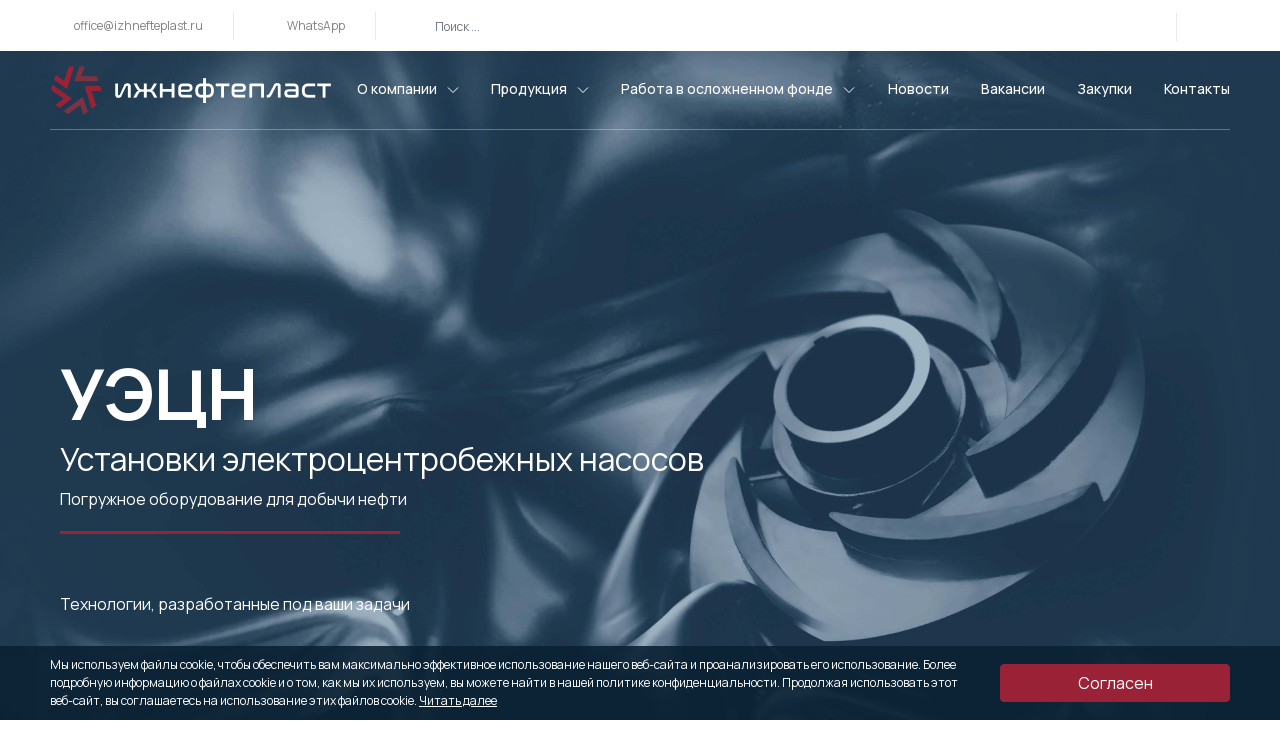

--- FILE ---
content_type: text/html; charset=UTF-8
request_url: https://izhnefteplast.ru/
body_size: 9318
content:
    <!DOCTYPE html>
    <html class="no-js" lang="ru">
    <head>
        <meta charset="UTF-8">
        <meta name="viewport" content="width=device-width, initial-scale=1, maximum-scale=1, shrink-to-fit=no">
        <meta http-equiv="X-UA-Compatible" content="ie=edge">
        <meta name="apple-mobile-web-app-capable" content="yes">
        <meta name="viewport" content="width=device-width, initial-scale=1">
        <meta name="format-detection" content="telephone=no">
        <meta name="SKYPE_TOOLBAR" content="SKYPE_TOOLBAR_PARSER_COMPATIBLE">
        <meta name="theme-color" content="#992236">
		<link rel="icon" type="image/png" href="/favicon-32x32.png" sizes="32x32">
		<link rel="icon" type="image/png" href="/favicon-16x16.png" sizes="16x16">
        <link rel="shortcut icon" href="/favicon.ico" type="image/x-icon">
        <title>УЭЦН, оборудование для добычи нефти - Ижнефтепласт</title>
                <meta name="description" content="ООО Ижнефтепласт - один из крупнейших производителей нефтедобывающего оборудования в России и странах СНГ. Проектируем и производим погружное оборудование, разрабатываем нестандартные компоновки с учетом широкого диапазона осложняющих факторов нефтяных скважин. Телефон: +7 3412 93 31 99." />
                <link href="/bitrix/cache/css/s1/izhnefteplast/template_984046fbc6275dcbba455aca59f6a5f7/template_984046fbc6275dcbba455aca59f6a5f7_v1.css?1713348482406931" type="text/css"  data-template-style="true" rel="stylesheet" >
        <script type="text/javascript"  src="/bitrix/cache/js/s1/izhnefteplast/template_11daac187af9d2b51b1cff8ae16f6d67/template_11daac187af9d2b51b1cff8ae16f6d67_v1.js?1711486248909720"></script>
<script type="text/javascript">var _ba = _ba || []; _ba.push(["aid", "c32aadbd8ee7087639b25b29f448028f"]); _ba.push(["host", "izhnefteplast.ru"]); (function() {var ba = document.createElement("script"); ba.type = "text/javascript"; ba.async = true;ba.src = (document.location.protocol == "https:" ? "https://" : "http://") + "bitrix.info/ba.js";var s = document.getElementsByTagName("script")[0];s.parentNode.insertBefore(ba, s);})();</script>


        <script type="text/javascript">if(!window.BX)window.BX={};if(!window.BX.message)window.BX.message=function(mess){if(typeof mess==='object'){for(let i in mess) {BX.message[i]=mess[i];} return true;}};</script>
<script type="text/javascript">(window.BX||top.BX).message({'JS_CORE_LOADING':'Загрузка...','JS_CORE_NO_DATA':'- Нет данных -','JS_CORE_WINDOW_CLOSE':'Закрыть','JS_CORE_WINDOW_EXPAND':'Развернуть','JS_CORE_WINDOW_NARROW':'Свернуть в окно','JS_CORE_WINDOW_SAVE':'Сохранить','JS_CORE_WINDOW_CANCEL':'Отменить','JS_CORE_WINDOW_CONTINUE':'Продолжить','JS_CORE_H':'ч','JS_CORE_M':'м','JS_CORE_S':'с','JSADM_AI_HIDE_EXTRA':'Скрыть лишние','JSADM_AI_ALL_NOTIF':'Показать все','JSADM_AUTH_REQ':'Требуется авторизация!','JS_CORE_WINDOW_AUTH':'Войти','JS_CORE_IMAGE_FULL':'Полный размер'});</script>

<script type="text/javascript" src="/bitrix/js/main/core/core.min.js?1701074280221146"></script>

<script>BX.setJSList(['/bitrix/js/main/core/core_ajax.js','/bitrix/js/main/core/core_promise.js','/bitrix/js/main/polyfill/promise/js/promise.js','/bitrix/js/main/loadext/loadext.js','/bitrix/js/main/loadext/extension.js','/bitrix/js/main/polyfill/promise/js/promise.js','/bitrix/js/main/polyfill/find/js/find.js','/bitrix/js/main/polyfill/includes/js/includes.js','/bitrix/js/main/polyfill/matches/js/matches.js','/bitrix/js/ui/polyfill/closest/js/closest.js','/bitrix/js/main/polyfill/fill/main.polyfill.fill.js','/bitrix/js/main/polyfill/find/js/find.js','/bitrix/js/main/polyfill/matches/js/matches.js','/bitrix/js/main/polyfill/core/dist/polyfill.bundle.js','/bitrix/js/main/core/core.js','/bitrix/js/main/polyfill/intersectionobserver/js/intersectionobserver.js','/bitrix/js/main/lazyload/dist/lazyload.bundle.js','/bitrix/js/main/polyfill/core/dist/polyfill.bundle.js','/bitrix/js/main/parambag/dist/parambag.bundle.js']);
</script>
<script type="text/javascript">(window.BX||top.BX).message({'LANGUAGE_ID':'ru','FORMAT_DATE':'DD.MM.YYYY','FORMAT_DATETIME':'DD.MM.YYYY HH:MI:SS','COOKIE_PREFIX':'BITRIX_SM','SERVER_TZ_OFFSET':'10800','UTF_MODE':'Y','SITE_ID':'s1','SITE_DIR':'/','USER_ID':'','SERVER_TIME':'1768472627','USER_TZ_OFFSET':'0','USER_TZ_AUTO':'Y','bitrix_sessid':'487d82155a535be6eb3d37dfc44fac4a'});</script>


<script type="text/javascript"  src="/bitrix/cache/js/s1/izhnefteplast/kernel_main/kernel_main_v1.js?1701257324154480"></script>
<script type="text/javascript">BX.setJSList(['/bitrix/js/main/core/core_fx.js','/bitrix/js/main/session.js','/bitrix/js/main/pageobject/pageobject.js','/bitrix/js/main/core/core_window.js','/bitrix/js/main/date/main.date.js','/bitrix/js/main/core/core_date.js','/bitrix/js/main/utils.js','/local/templates/izhnefteplast/public/js/jquery.js','/local/templates/izhnefteplast/public/js/svg4everybody.js','/local/templates/izhnefteplast/public/js/vendor.min.js','/local/templates/izhnefteplast/public/js/app.js']);</script>
<script type="text/javascript">BX.setCSSList(['/local/templates/izhnefteplast/public/css/vendor.min.css','/local/templates/izhnefteplast/public/css/styles.min.css','/local/templates/izhnefteplast/public/css/custom.css']);</script>
<link rel="preconnect" href="https://fonts.gstatic.com">
<link href="https://fonts.googleapis.com/css2?family=Manrope:wght@400;500;600;700&amp;display=swap" rel="stylesheet">
<script data-skip-moving="true">svg4everybody();</script>
<script>var TEMPLATE_ASSETS_PATH = "/local/templates/izhnefteplast/public";</script>



    </head>
    <body class="title"   >
    <div class="layout">
        <header class="header">
            <div class="header__block">
                <div class="header__top">
                    <div class="container">
                        <div class="row">
                            <div class="header__contacts">
                                <div class="header-contacts__item header-contacts__item-email">
                                    <a href="mailto:office@izhnefteplast.ru">
    <span class="header-contacts__icon">
        <svg class="icon icon-email">
            <use xlink:href="/local/templates/izhnefteplast/public/images/main.svg#icon-email"></use>
        </svg>
    </span>
    <span class="header-contacts__label">office@izhnefteplast.ru</span>
</a>                                </div>
                                                                    <div class="header-contacts__item header-contacts__item-whatsapp">
                                        <a href="tel:88009999999">
                                            <span class="header-contacts__icon">
                                            <svg class="icon icon-whatsapp">
                                                <use xlink:href="/local/templates/izhnefteplast/public/images/main.svg#icon-whatsapp"></use>
                                            </svg>
                                            </span>
                                            <span class="header-contacts__label">WhatsApp</span>
                                        </a>
                                    </div>
                                                                <div class="header-contacts__item header-contacts__item-search">
                                    <div class="header-contacts__input">
                                        <form action="/search/" method="get">
                                            <input class="form-control" type="text" placeholder="Поиск ..." value="" name="q">
                                            <button type="submit">
                                                <svg class="icon icon-search">
                                                    <use xlink:href="/local/templates/izhnefteplast/public/images/main.svg#icon-search"></use>
                                                </svg>
                                            </button>
                                        </form>
                                    </div>
                                </div>
                            </div>
                            <div class="header__social">
                                                                    <div class="header-social__item">
                                        <a href="https://vk.com/izhnefteplast">
                                            <span class="header-social__icon">
                                                <svg class="icon icon-soc-vk">
                                                    <use xlink:href="/local/templates/izhnefteplast/public/images/main.svg#icon-soc-vk"></use>
                                                </svg>
                                            </span>
                                        </a>
                                    </div>
                                                                                                                                    <div class="header-social__item">
                                        <a href="https://www.youtube.com/@izhnefteplast2182">
                                            <span class="header-social__icon">
                                                <svg class="icon icon-soc-yt">
                                                    <use xlink:href="/local/templates/izhnefteplast/public/images/main.svg#icon-soc-yt"></use>
                                                </svg>
                                            </span>
                                        </a>
                                    </div>
                                                            </div>
                        </div>
                    </div>
                </div>
                <div class="header__mid">
                    <div class="container">
                        <div class="row">
                            <div class="header__logo"><a href="/"><img src="/local/templates/izhnefteplast/public/images/logo.png" alt="ИНП"></a></div>
                            <div class="header__hamburger"><a class="header-hamburger__button" href="#"><span class="header-hamburger__hamburger"></span><span class="header-hamburger__name">Меню</span></a></div>
                            <div class="header__menu">
                                <div class="header-menu__top">
                                    <div class="header-menu__logo"><a href="/"><img src="/local/templates/izhnefteplast/public/images/logo.png" alt="ИНП"></a></div>
                                    <div class="header-menu__close"><a href="#"><span class="header-menu__hamburger"></span></a></div>
                                </div>
                                <nav>
    <ul class="navbar" itemscope itemtype="http://schema.org/SiteNavigationElement">
        <li class="parent nav-item  "><a class="nav-link" href="/company/" itemprop="url"><span class="name" itemprop="name">О компании</span></a>
                    <ul>
                						<li class="nav-item  "><a class="nav-link" href="/company/" itemprop="url"><span class="name" itemprop="name">ИНП сегодня</span></a></li>
                						<li class="nav-item  "><a class="nav-link" href="/company/product_capabiliti/" itemprop="url"><span class="name" itemprop="name">Производственные возможности</span></a></li>
                						<li class="nav-item  "><a class="nav-link" href="/company/cert/" itemprop="url"><span class="name" itemprop="name">Патенты и сертификаты</span></a></li>
                						<li class="nav-item  "><a class="nav-link" href="/contacts/" itemprop="url"><span class="name" itemprop="name">Контакты</span></a></li>
                                    </ul>
                </li>
                <li class="parent nav-item  "><a class="nav-link" href="/products/" itemprop="url"><span class="name" itemprop="name">Продукция</span></a>
                    <ul>
                						<li class="nav-item  "><a class="nav-link" href="/products/elektrotsentrobezhnye-nasosy/" itemprop="url"><span class="name" itemprop="name">Погружные электроцентробежные насосы</span></a></li>
                						<li class="nav-item  "><a class="nav-link" href="/products/gazostabiliziruyushchie-ustroystva/" itemprop="url"><span class="name" itemprop="name">Газостабилизирующие устройства</span></a></li>
                						<li class="nav-item  "><a class="nav-link" href="/products/pogruzhnye-elektrodvigateli/" itemprop="url"><span class="name" itemprop="name">Погружные электродвигатели</span></a></li>
                						<li class="nav-item  "><a class="nav-link" href="/products/gidrozashchity/" itemprop="url"><span class="name" itemprop="name">Гидрозащиты</span></a></li>
                						<li class="nav-item  "><a class="nav-link" href="/products/zapchasti-i-komplektuyushchie-dlya-uetsn/" itemprop="url"><span class="name" itemprop="name">Запчасти и комплектующие для УЭЦН</span></a></li>
                                    </ul>
                </li>
                <li class="parent nav-item  "><a class="nav-link" href="javascript:void(0)" style="cursor: default" itemprop="url"><span class="name" itemprop="name">Работа в осложненном фонде</span></a>
                    <ul>
                						<li class="nav-item  "><a class="nav-link" href="/work/soleotlozheniya/" itemprop="url"><span class="name" itemprop="name">Солеотложения</span></a></li>
                						<li class="nav-item  "><a class="nav-link" href="/work/korroziya/" itemprop="url"><span class="name" itemprop="name">Коррозия</span></a></li>
                						<li class="nav-item  "><a class="nav-link" href="/work/vysokoe-soderzhanie-gaza/" itemprop="url"><span class="name" itemprop="name">Высокое содержание газа</span></a></li>
                						<li class="nav-item  "><a class="nav-link" href="/work/iskrivlennye-skvazhiny/" itemprop="url"><span class="name" itemprop="name">Искривленные скважины</span></a></li>
                						<li class="nav-item  "><a class="nav-link" href="/work/vysokaya-vyazkost/" itemprop="url"><span class="name" itemprop="name">Высокая вязкость</span></a></li>
                						<li class="nav-item  "><a class="nav-link" href="/work/mekhprimesi/" itemprop="url"><span class="name" itemprop="name">Мехпримеси</span></a></li>
                                    </ul>
                </li>
                						<li class="nav-item  "><a class="nav-link" href="/news/" itemprop="url"><span class="name" itemprop="name">Новости</span></a></li>
                						<li class="nav-item  "><a class="nav-link" href="/jobs/" itemprop="url"><span class="name" itemprop="name">Вакансии</span></a></li>
                						<li class="nav-item  "><a class="nav-link" href="/zakupki/" itemprop="url"><span class="name" itemprop="name">Закупки</span></a></li>
                						<li class="nav-item  "><a class="nav-link" href="/contacts/" itemprop="url"><span class="name" itemprop="name">Контакты</span></a></li>
                    </ul>
</nav>
                            </div>
                            <div class="header-menu__bg"></div>
                        </div>
                    </div>
                </div>
            </div>
        </header>
        <div class="main-block">
    <div class="slider__title swiper-carousel">
    <div class="swiper-container" data-swiper-options="{&quot;loop&quot;:true,&quot;auto&quot;:false,&quot;nav&quot;:true,&quot;dots&quot;:false,&quot;slidesPerView&quot;:1,&quot;lazy&quot;:true,&quot;prevIcon&quot;:&quot;icon-arrow-prev-wide&quot;,&quot;nextIcon&quot;:&quot;icon-arrow-next-wide&quot;}">
                    <div class="swiper-wrapper">
                <div class="slider-title__item">
                    <div class="container">
                        <div class="row">
                            <div class="slider-title-pic desktop" style="background-image:url('/upload/iblock/2b4/lp79mj6hv3idvbkinhh7rmqk7z55ulyi.jpg')">
                            </div>
                            <div class="slider-title-pic mobile" style="background-image:url('/upload/iblock/2b4/lp79mj6hv3idvbkinhh7rmqk7z55ulyi.jpg')">
                            </div>
                            <div class="slider-title-desc">
                                <div class="slider-title-content">
                                    <div class="slider-title-desc__name">
                                        УЭЦН                                    </div>
                                    <div class="slider-title-desc__sub">
                                        Установки электроцентробежных насосов                                    </div>
                                    <div class="slider-title-desc__text">
                                        Погружное оборудование для добычи нефти                                    </div>
                                    <div class="slider-title-desc__more">
                                        Технологии, разработанные под ваши задачи                                        <svg class="icon icon-more-down">
                                            <use xlink:href="/local/templates/izhnefteplast/public/images/main.svg#icon-more-down"></use>
                                        </svg>
                                    </div>
                                </div>
                            </div>
                        </div>
                    </div>
                </div>
            </div>
            </div>
	</div>
    <div class="container">
        <div class="row">
            <div class="content-block pt-0 pb-0">
<div class="achievements-block content-item">
	<div class="achievements-block__info">
		<p>
			 ООО Ижнефтепласт – российский производитель УЭЦН для добычи нефти. С 1997 года мы поставляем погружное оборудование для крупнейших нефтяных компаний России и стран СНГ.
		</p>
		<p>
			 Наши технологии помогают снижать себестоимость добычи и увеличивать срок службы оборудования.
		</p>
	</div>
	<div class="achievements-block__content">
		<div class="achievements__list">
			<div class="achievements__item">
				<div class="achievements-item__top">
					<div class="achievements-item__value">
						 28
					</div>
				</div>
				<div class="achievements-item__desc">
					 лет на рынке
				</div>
			</div>
			<div class="achievements__item">
				<div class="achievements-item__top">
					<div class="achievements-item__value">
						 12
					</div>
				</div>
				<div class="achievements-item__desc">
					 запатентованных технических решений
				</div>
			</div>
			<div class="achievements__item">
				<div class="achievements-item__top">
					<div class="achievements-item__value">
						 16 906
					</div>
				</div>
				<div class="achievements-item__desc">
					 единиц оборудования произведено в 2022г
				</div>
			</div>
		</div>
	</div>
</div><div class="products-block content-item">
    <div class="products-block__header">
        <div class="h1">Продукция</div>
    </div>
    <div class="products__list">
                    <div class="products__item">
                <a class="products-item__back" href="/products/elektrotsentrobezhnye-nasosy/">
                    <div class="products-item__picture" style="background-image:url(/upload/iblock/a76/7kronaerhrmgttvou86a800sqiipc4qp.jpg)">
                    </div>
                    <div class="products-item__desc">
                        <div class="products-item__name">
                            Погружные электроцентробежные насосы                        </div>
                        <div class="products-item__more">
                            <div class="more-block">
                                <span>Перейти</span>
                            </div>
                        </div>
                    </div>
                </a>
            </div>
                        <div class="products__item">
                <a class="products-item__back" href="/products/gazostabiliziruyushchie-ustroystva/">
                    <div class="products-item__picture" style="background-image:url(/upload/iblock/9f9/w83nymj1mk0em9x5lizin16lneuep13h.jpg)">
                    </div>
                    <div class="products-item__desc">
                        <div class="products-item__name">
                            Газостабилизирующие устройства                        </div>
                        <div class="products-item__more">
                            <div class="more-block">
                                <span>Перейти</span>
                            </div>
                        </div>
                    </div>
                </a>
            </div>
                        <div class="products__item">
                <a class="products-item__back" href="/products/pogruzhnye-elektrodvigateli/">
                    <div class="products-item__picture" style="background-image:url(/upload/iblock/8b1/sf49p86ldwvcdbbkevwqm51k6uqhuo0t.jpg)">
                    </div>
                    <div class="products-item__desc">
                        <div class="products-item__name">
                            Погружные электродвигатели                        </div>
                        <div class="products-item__more">
                            <div class="more-block">
                                <span>Перейти</span>
                            </div>
                        </div>
                    </div>
                </a>
            </div>
                        <div class="products__item">
                <a class="products-item__back" href="/products/gidrozashchity/">
                    <div class="products-item__picture" style="background-image:url(/upload/iblock/ade/ls95awu6p3leaowhhryrp409khcpohl5.jpg)">
                    </div>
                    <div class="products-item__desc">
                        <div class="products-item__name">
                            Гидрозащиты                        </div>
                        <div class="products-item__more">
                            <div class="more-block">
                                <span>Перейти</span>
                            </div>
                        </div>
                    </div>
                </a>
            </div>
                        <div class="products__item">
                <a class="products-item__back" href="/products/zapchasti-i-komplektuyushchie-dlya-uetsn/">
                    <div class="products-item__picture" style="background-image:url(/upload/iblock/5fc/ym4yxx275r95xsb10zuhp9axv36peh2m.jpg)">
                    </div>
                    <div class="products-item__desc">
                        <div class="products-item__name">
                            Запчасти и комплектующие для УЭЦН                        </div>
                        <div class="products-item__more">
                            <div class="more-block">
                                <span>Перейти</span>
                            </div>
                        </div>
                    </div>
                </a>
            </div>
                    <div class="products__item more">
            <a class="products-item__back" href="#">
                <div class="products-item__picture">
                </div>
                <div class="products-item__desc">
                    <div class="products-item__name">
                        Каталог продукции
                    </div>
                    <div class="products-item__more">
                        <div class="more-block">
                            <span class="btn btn-primary ajax-popup" data-url="/local/ajax/callback-form.php" data-modal="{&quot;type&quot;:&quot;modal-callback&quot;,&quot;width&quot;:&quot;sm&quot;}">Отправить запрос</span>
                        </div>
                    </div>
                </div>
            </a>
        </div>
    </div>
</div>
<div class="products-block__header">
    <h1 class="h1">ИЖНЕФТЕПЛАСТ – это:</h1>
</div><div class="production-block content-item" style="padding-top: 0px">
    <div class="production-block__content">
            <h2 class="styled"><span>Полный цикл производства</span></h2>
        <p>
            Собственная исследовательская и производственная база, независимость от импортного сырья позволяют нам оперативно реагировать на пожелания заказчиков.         </p>
            <h2 class="styled"><span>Тщательный контроль качества</span></h2>
        <p>
            Широкий спектр лабораторного и стендового оборудования, многоуровневый контроль качества гарантируют долгий срок службы УЭЦН и полное соответствие заявленным напорно-расходным характеристикам.         </p>
            <h2 class="styled"><span>Уникальные решения и опыт</span></h2>
        <p>
            Наши специалисты разработали и запатентовали решения, которые хорошо зарекомендовали себя при эксплуатации в сложных условиях: солеобразующих фондах, низкодебитных скважинах, скважинах с высокоагрессивной средой.        </p>
    </div>    <div class="production-block__pictures">
            <div class="production-block__col">
                            <div class="production-block__picture"><img src="/upload/iblock/5b3/xdauq2wefv27221sgmdgv6h8mmkfhy7a.jpg" alt=""></div>
                                            <div class="production-block__picture"><img src="/upload/iblock/e51/n8jcuzavmstqzbqzjoi1pm9yt1sju2gx.jpg" alt=""></div>
                        </div>
            <div class="production-block__col">
                            <div class="production-block__digit">
                    <div class="production-block__digit-lebel">Производственная площадь</div>
<div class="production-block__digit-value">14 050 м<sup>2</sup></div>                </div>
                                            <div class="production-block__picture"><img src="/upload/iblock/035/al46fx6n4mwcdc8bplpr4jma42b2dpwn.jpg" alt=""></div>
                        </div>
    </div>
    <div class="production-block__bottom">
	<div class="production-block__bottom-back">
		<div class="production-block__bottom-text">
			Свяжитесь с нами чтобы обсудить сотрудничество
		</div>
		<div class="production-block__bottom-button">
			<a class="btn btn-primary ajax-popup" data-url="/local/ajax/callback-form.php" href="javascript:void(0);" data-modal="{&quot;type&quot;:&quot;modal-callback&quot;,&quot;width&quot;:&quot;sm&quot;}">Отправить запрос</a>
		</div>
	</div>
</div></div>
<div class="contacts-block">
    <div class="contacts-block__content content-item">
        <div class="contacts-block__form">
            <div class="h1">Контакты</div>
            <div class="contacts-block__list">
                <div class="contacts-block__item">
                    <div class="contacts-block-item__value">
                        <div>
                            <a href="mailto:office@inp.company">office@izhnefteplast.ru</a>
                        </div>
                    </div>
                </div>
                <div class="contacts-block__item">
                    <div class="contacts-block-item__value">
                        <div>
                            <a href="tel:+9713455745566">Тел. +7 (3412) 93-31-99<br>
                            </a>Факс +7 (3412) 20-27-84
                        </div>
                    </div>
                </div>
                <div class="contacts-block__item contacts-block__item-address">
                    <div class="contacts-block-item__value">
                        426065 РФ, г. Ижевск, ул. Автозаводская, 7 корпус 6 оф. 292
                    </div>
                </div>
            </div>
            <div class="vertical-form">
                <form class="needs-validation" action="/local/ajax/callback-complete.php" data-entity="callback-form" data-url="/local/ajax/callback-complete.php" novalidate="">
                    <div class="row">
                        <div class="col">
                            <div class="form-group label-top">
                                <input class="form-control" id="contacts1" type="text" value="" name="COMPANY_NAME" placeholder="Название компании" required=""> <label class="required" for="contacts1">Название компании</label>
                            </div>
                        </div>
                        <div class="col">
                            <div class="form-group label-top">
                                <input class="form-control" id="contacts2" type="text" value="" name="STATUS" placeholder="Имя, должность" required=""> <label class="required" for="contacts2">Имя, должность</label>
                            </div>
                        </div>
                    </div>
                    <div class="row">
                        <div class="col">
                            <div class="form-group label-top">
                                <input class="form-control" id="contacts3" type="text" value="" name="EMAIL" placeholder="Почта" required=""> <label class="required" for="contacts3">Почта</label>
                            </div>
                        </div>
                        <div class="col">
                            <div class="form-group label-top">
                                <input class="form-control phone" id="contacts4" type="text" value="" name="PHONE" placeholder="Телефон" required=""> <label class="required" for="contacts4">Телефон</label>
                            </div>
                        </div>
                    </div>
                    <div class="form-group label-top">
                        <textarea class="form-control" id="contacts5" name="MESSAGE" placeholder="Сообщение"></textarea> <label for="contacts5">Сообщение</label>
                    </div>
                    <div class="form-group">
                        <div class="custom-control accept-control">
                            <input class="custom-control-input" id="a1" type="checkbox" value="1" name="accept" checked="" required=""> <label class="custom-control-label" for="a1">Согласие на обработку <a href="/privacy-policy/">персональных данных</a></label>
                        </div>
                    </div>
                    <div class="button">
                        <button class="btn btn-primary btn-lg" type="submit">Отправить запрос</button>
                    </div>
                </form>
            </div>
        </div>
    </div>
    <div class="contacts-block__map">
        <div class="map-block">
            <script src="https://api-maps.yandex.ru/2.1/?lang=ru"></script>
            <div id="map">
            </div>
            <script>
                var customPoints = {
                    "type": "FeatureCollection",
                    "features": [
                        {
                            'type': 'Feature',
                            'id': 1,
                            'geometry': {
                                'type': 'Point',
                                'coordinates': ['56.886664', '53.316062']
                            },
                            'properties': {
                                'region': 1,
                                'name': 'ИНП',
                                'phone': '+7 3412 93 31 99',
                                'tel': '+73412933199',
                                'address': '426065 РФ, г. Ижевск, ул. Автозаводская, 7 корпус 6 оф. 292',
                                'hintContent': "ИНП"
                            }
                        }
                    ]
                }

                ymaps.ready(init);

                function init() {
                    let myMap = new ymaps.Map('map', {
                            center: [56.884905, 53.315605],
                            zoom: 15,
                            controls: ['zoomControl']
                        }),
                        objectManager = new ymaps.ObjectManager({
                            // Чтобы метки начали кластеризоваться, выставляем опцию.
                            // clusterize: true,
                            // ObjectManager принимает те же опции, что и кластеризатор.
                            //gridSize: 32,
                            //clusterDisableClickZoom: true
                        });

                    let baloonContentLayout = ymaps.templateLayoutFactory.createClass(
                        '<div class="map-contacts">\n' +
                        '    <div class="map-contacts__header">$[properties.name]</div>\n' +
                        '        <div class="contacts-item__details">\n' +
                        '            <div class="contacts-item-details__item">\n' +
                        '                <div class="contacts-item-details__label">address</div>\n' +
                        '                <div class="contacts-item-cdetails__value">$[properties.address]</div>\n' +
                        '            </div>\n' +
                        '            <div class="contacts-item-details__item">\n' +
                        '                <div class="contacts-item-details__label">phone</div>\n' +
                        '                <div class="contacts-item-cdetails__value"><a href="tel:$[properties.tel]">$[properties.phone]</a></div>\n' +
                        '            </div>\n' +
                        '        </div>\n' +
                        '    </div>' +
                        '</div>'
                    );

                    objectManager.objects.options.set({
                        iconLayout: 'default#image',
                        // Своё изображение иконки метки.
                        iconImageHref: '/local/templates/izhnefteplast/public/images/marker.png',
                        // Размеры метки.
                        iconImageSize: [50, 55],
                        // Смещение левого верхнего угла иконки относительно
                        // её "ножки" (точки привязки).
                        iconImageOffset: [-25, -55],

                        iconLayout: 'default#image',

                        //balloonLayout: taxiBaloonLayout,
                        balloonContentLayout: baloonContentLayout,

                        hideIconOnBalloonOpen: false,  // Балун открывается, метка при этом не закрывается
                        //balloonPanelMaxMapArea: 0,     // Отключаем режим панели на мобилах для балуна (Балун всегда будет открываться как окно)
                    });

                    objectManager.clusters.options.set('preset', 'islands#greenClusterIcons');
                    myMap.geoObjects.add(objectManager);

                    // Добавляем все метки на карту.
                    objectManager.add(customPoints);
                }
            </script>
        </div>
    </div>
</div>
            </div>
        </div>
    </div>
</div>    <div class="cookies__block">
        <div class="container">
            <div class="row align-items-center">
                <div class="cookies__text">
                    <p>
                        Мы используем файлы cookie, чтобы обеспечить вам максимально эффективное использование нашего веб-сайта и проанализировать его использование.
                        Более подробную информацию о файлах cookie и о том, как мы их используем, вы можете найти в нашей политике конфиденциальности.
                        Продолжая использовать этот веб-сайт, вы соглашаетесь на использование этих файлов cookie.
                        <a href="/cookie_notification/">Читать далее</a>
                    </p>
                </div>
                <div class="cookies__button"><a class="btn btn-primary js-accept" href="#">Согласен</a></div>
            </div>
        </div>
            </div>
<footer class="footer">
    <div class="footer__top">
        <div class="container">
            <div class="row">
                <div class="footer__menu">
    <nav>
        <ul class="navbar" itemscope itemtype="http://schema.org/SiteNavigationElement">
                    <li class="parent nav-item "><a class="nav-link" href="/company/" itemprop="url"><span class="name" itemprop="name">О компании</span></a>
            <ul>
                                    <li class="nav-item "><a class="nav-link" href="/company/" itemprop="url"><span class="name" itemprop="name">ИНП сегодня</span></a></li>
                                        <li class="nav-item "><a class="nav-link" href="/company/product_capabiliti/" itemprop="url"><span class="name" itemprop="name">Производственные возможности</span></a></li>
                                        <li class="nav-item "><a class="nav-link" href="/company/cert/" itemprop="url"><span class="name" itemprop="name">Патенты и сертификаты</span></a></li>
                                        <li class="nav-item "><a class="nav-link" href="/contacts/" itemprop="url"><span class="name" itemprop="name">Контакты</span></a></li>
                                </ul>
            </li>
                <li class="parent nav-item "><a class="nav-link" href="/products/" itemprop="url"><span class="name" itemprop="name">Продукция</span></a>
            <ul>
                                    <li class="nav-item "><a class="nav-link" href="/products/elektrotsentrobezhnye-nasosy/" itemprop="url"><span class="name" itemprop="name">Погружные электроцентробежные насосы</span></a></li>
                                        <li class="nav-item "><a class="nav-link" href="/products/gazostabiliziruyushchie-ustroystva/" itemprop="url"><span class="name" itemprop="name">Газостабилизирующие устройства</span></a></li>
                                        <li class="nav-item "><a class="nav-link" href="/products/pogruzhnye-elektrodvigateli/" itemprop="url"><span class="name" itemprop="name">Погружные электродвигатели</span></a></li>
                                        <li class="nav-item "><a class="nav-link" href="/products/gidrozashchity/" itemprop="url"><span class="name" itemprop="name">Гидрозащиты</span></a></li>
                                        <li class="nav-item "><a class="nav-link" href="/products/zapchasti-i-komplektuyushchie-dlya-uetsn/" itemprop="url"><span class="name" itemprop="name">Запчасти и комплектующие для УЭЦН</span></a></li>
                                </ul>
            </li>
                            <li class="nav-item "><a class="nav-link" href="/news/" itemprop="url"><span class="name" itemprop="name">Новости</span></a></li>
                                        <li class="nav-item "><a class="nav-link" href="/jobs/" itemprop="url"><span class="name" itemprop="name">Вакансии</span></a></li>
                                        <li class="nav-item "><a class="nav-link" href="/zakupki/" itemprop="url"><span class="name" itemprop="name">Закупки</span></a></li>
                            </ul>
    </nav>
</div>
                <div class="footer__right">
                    <div class="footer__contacts">
    <div class="footer-contacts__label"><a href="/contacts/">Контакты</a></div>
    <div class="footer-contacts__list">
        <div class="footer-contacts__item"><a href="tel:+73412933199">+7 3412 93 31 99</a></div>
        <div class="footer-contacts__item"><a href="mailto:office@izhnefteplast.ru">office@izhnefteplast.ru</a></div>
        <div class="footer-contacts__item">
            <a href="tel:88009999999">
                <svg class="icon icon-whatsapp">
                    <use xlink:href="/local/templates/izhnefteplast/public/images/main.svg#icon-whatsapp"></use>
                </svg>
                <span>WhatsApp</span>
            </a>
        </div>
    </div>
</div>                    <div class="footer__social">
                        <div class="footer-social__label">Мы в соц. сетях</div>
                        <div class="social__list">
                            <div class="social__item">
                                <a href="https://vk.com/izhnefteplast">
                                    <svg class="icon icon-soc-vk">
                                        <use xlink:href="/local/templates/izhnefteplast/public/images/main.svg#icon-soc-vk"></use>
                                    </svg>
                                </a>
                            </div>
                            <div class="social__item">
                                <a href="https://www.youtube.com/@izhnefteplast2182">
                                    <svg class="icon icon-soc-yt">
                                        <use xlink:href="/local/templates/izhnefteplast/public/images/main.svg#icon-soc-yt"></use>
                                    </svg>
                                </a>
                            </div>
                        </div>
                    </div>
                </div>
            </div>
        </div>
    </div>
    <div class="footer__bottom">
        <div class="container">
            <div class="row">
                <div class="footer__copyright">&copy; 2026 Ижнефтепласт. Все права защищены</div>
                <div class="footer__victory">Made in <a href="http://victory.su/">Victory</a></div>
            </div>
        </div>
    </div>
</footer>
</div>

<!-- Yandex.Metrika counter -->
<script type="text/javascript" >
   (function(m,e,t,r,i,k,a){m[i]=m[i]||function(){(m[i].a=m[i].a||[]).push(arguments)};
   m[i].l=1*new Date();
   for (var j = 0; j < document.scripts.length; j++) {if (document.scripts[j].src === r) { return; }}
   k=e.createElement(t),a=e.getElementsByTagName(t)[0],k.async=1,k.src=r,a.parentNode.insertBefore(k,a)})
   (window, document, "script", "https://mc.yandex.ru/metrika/tag.js", "ym");

   ym(94841460, "init", {
        clickmap:true,
        trackLinks:true,
        accurateTrackBounce:true,
        webvisor:true
   });
</script>
<noscript><div><img src="https://mc.yandex.ru/watch/94841460" style="position:absolute; left:-9999px;" alt="" /></div></noscript>
<!-- /Yandex.Metrika counter -->

</body>
</html>

--- FILE ---
content_type: text/css
request_url: https://izhnefteplast.ru/bitrix/cache/css/s1/izhnefteplast/template_984046fbc6275dcbba455aca59f6a5f7/template_984046fbc6275dcbba455aca59f6a5f7_v1.css?1713348482406931
body_size: 58178
content:


/* Start:/local/templates/izhnefteplast/public/css/vendor.min.css?169354277035554*/
body.compensate-for-scrollbar{overflow:hidden}.fancybox-active{height:auto}.fancybox-is-hidden{left:-9999px;margin:0;position:absolute!important;top:-9999px;visibility:hidden}.fancybox-container{-webkit-tap-highlight-color:transparent;-webkit-backface-visibility:hidden;height:100%;left:0;outline:0;position:fixed;top:0;-ms-touch-action:manipulation;touch-action:manipulation;transform:translateZ(0);width:100%;z-index:99992}.fancybox-container *{box-sizing:border-box}.fancybox-bg,.fancybox-inner,.fancybox-outer,.fancybox-stage{bottom:0;left:0;position:absolute;right:0;top:0}.fancybox-outer{-webkit-overflow-scrolling:touch;overflow-y:auto}.fancybox-bg{background:#1e1e1e;opacity:0;transition-duration:inherit;transition-property:opacity;transition-timing-function:cubic-bezier(.47,0,.74,.71)}.fancybox-is-open .fancybox-bg{opacity:.9;transition-timing-function:cubic-bezier(.22,.61,.36,1)}.fancybox-caption,.fancybox-infobar,.fancybox-navigation .fancybox-button,.fancybox-toolbar{direction:ltr;opacity:0;position:absolute;transition:opacity .25s ease,visibility 0s ease .25s;visibility:hidden;z-index:99997}.fancybox-show-caption .fancybox-caption,.fancybox-show-infobar .fancybox-infobar,.fancybox-show-nav .fancybox-navigation .fancybox-button,.fancybox-show-toolbar .fancybox-toolbar{opacity:1;transition:opacity .25s ease 0s,visibility 0s ease 0s;visibility:visible}.fancybox-infobar{-webkit-font-smoothing:subpixel-antialiased;-webkit-touch-callout:none;color:#ccc;font-size:13px;height:44px;left:0;line-height:44px;min-width:44px;mix-blend-mode:difference;padding:0 10px;pointer-events:none;top:0;-webkit-user-select:none;-moz-user-select:none;-ms-user-select:none;user-select:none}.fancybox-toolbar{right:0;top:0}.fancybox-stage{direction:ltr;overflow:visible;transform:translateZ(0);z-index:99994}.fancybox-is-open .fancybox-stage{overflow:hidden}.fancybox-slide{-webkit-overflow-scrolling:touch;-webkit-backface-visibility:hidden;display:none;height:100%;left:0;outline:0;overflow:auto;padding:44px;position:absolute;text-align:center;top:0;transition-property:transform,opacity;white-space:normal;width:100%;z-index:99994}.fancybox-slide:before{content:"";display:inline-block;font-size:0;height:100%;vertical-align:middle;width:0}.fancybox-is-sliding .fancybox-slide,.fancybox-slide--current,.fancybox-slide--next,.fancybox-slide--previous{display:block}.fancybox-slide--image{overflow:hidden;padding:44px 0}.fancybox-slide--image:before{display:none}.fancybox-slide--html{padding:6px}.fancybox-content{-webkit-overflow-scrolling:touch;background:#fff;display:inline-block;margin:0;max-width:100%;overflow:auto;padding:44px;position:relative;text-align:left;vertical-align:middle}.fancybox-slide--image .fancybox-content{animation-timing-function:cubic-bezier(.5,0,.14,1);-webkit-backface-visibility:hidden;background:0 0;background-repeat:no-repeat;background-size:100% 100%;left:0;max-width:none;overflow:visible;padding:0;position:absolute;top:0;transform-origin:top left;transition-property:transform,opacity;-webkit-user-select:none;-moz-user-select:none;-ms-user-select:none;user-select:none;z-index:99995}.fancybox-can-zoomOut .fancybox-content{cursor:zoom-out}.fancybox-can-zoomIn .fancybox-content{cursor:zoom-in}.fancybox-can-pan .fancybox-content,.fancybox-can-swipe .fancybox-content{cursor:grab}.fancybox-is-grabbing .fancybox-content{cursor:grabbing}.fancybox-container [data-selectable=true]{cursor:text}.fancybox-image,.fancybox-spaceball{background:0 0;border:0;height:100%;left:0;margin:0;max-height:none;max-width:none;padding:0;position:absolute;top:0;-webkit-user-select:none;-moz-user-select:none;-ms-user-select:none;user-select:none;width:100%}.fancybox-spaceball{z-index:1}.fancybox-slide--iframe .fancybox-content,.fancybox-slide--map .fancybox-content,.fancybox-slide--pdf .fancybox-content,.fancybox-slide--video .fancybox-content{height:100%;overflow:visible;padding:0;width:100%}.fancybox-slide--video .fancybox-content{background:#000}.fancybox-slide--map .fancybox-content{background:#e5e3df}.fancybox-slide--iframe .fancybox-content{background:#fff}.fancybox-iframe,.fancybox-video{background:0 0;border:0;display:block;height:100%;margin:0;overflow:hidden;padding:0;width:100%}.fancybox-iframe{left:0;position:absolute;top:0}.fancybox-error{background:#fff;cursor:default;max-width:400px;padding:40px;width:100%}.fancybox-error p{color:#444;font-size:16px;line-height:20px;margin:0;padding:0}.fancybox-button{background:rgba(30,30,30,.6);border:0;border-radius:0;box-shadow:none;cursor:pointer;display:inline-block;height:44px;margin:0;padding:10px;position:relative;transition:color .2s;vertical-align:top;visibility:inherit;width:44px}.fancybox-button,.fancybox-button:link,.fancybox-button:visited{color:#ccc}.fancybox-button:hover{color:#fff}.fancybox-button:focus{outline:0}.fancybox-button.fancybox-focus{outline:1px dotted}.fancybox-button[disabled],.fancybox-button[disabled]:hover{color:#888;cursor:default;outline:0}.fancybox-button div{height:100%}.fancybox-button svg{display:block;height:100%;overflow:visible;position:relative;width:100%}.fancybox-button svg path{fill:currentColor;stroke-width:0}.fancybox-button--fsenter svg:nth-child(2),.fancybox-button--fsexit svg:first-child,.fancybox-button--pause svg:first-child,.fancybox-button--play svg:nth-child(2){display:none}.fancybox-progress{background:#ff5268;height:2px;left:0;position:absolute;right:0;top:0;transform:scaleX(0);transform-origin:0 0;transition-property:transform;transition-timing-function:linear;z-index:99998}.fancybox-close-small{background:0 0;border:0;border-radius:0;color:#ccc;cursor:pointer;opacity:.8;padding:8px;position:absolute;right:-12px;top:-44px;z-index:401}.fancybox-close-small:hover{color:#fff;opacity:1}.fancybox-slide--html .fancybox-close-small{color:currentColor;padding:10px;right:0;top:0}.fancybox-slide--image.fancybox-is-scaling .fancybox-content{overflow:hidden}.fancybox-is-scaling .fancybox-close-small,.fancybox-is-zoomable.fancybox-can-pan .fancybox-close-small{display:none}.fancybox-navigation .fancybox-button{background-clip:content-box;height:100px;opacity:0;position:absolute;top:calc(50% - 50px);width:70px}.fancybox-navigation .fancybox-button div{padding:7px}.fancybox-navigation .fancybox-button--arrow_left{left:0;left:env(safe-area-inset-left);padding:31px 26px 31px 6px}.fancybox-navigation .fancybox-button--arrow_right{padding:31px 6px 31px 26px;right:0;right:env(safe-area-inset-right)}.fancybox-caption{background:linear-gradient(0,rgba(0,0,0,.85),rgba(0,0,0,.3) 50%,rgba(0,0,0,.15) 65%,rgba(0,0,0,.075) 75.5%,rgba(0,0,0,.037) 82.85%,rgba(0,0,0,.019) 88%,transparent);bottom:0;color:#eee;font-size:14px;font-weight:400;left:0;line-height:1.5;padding:75px 44px 25px;pointer-events:none;right:0;text-align:center;z-index:99996}@supports (padding:max(0)){.fancybox-caption{padding:75px max(44px,env(safe-area-inset-right)) max(25px,env(safe-area-inset-bottom)) max(44px,env(safe-area-inset-left))}}.fancybox-caption--separate{margin-top:-50px}.fancybox-caption__body{max-height:50vh;overflow:auto;pointer-events:all}.fancybox-caption a,.fancybox-caption a:link,.fancybox-caption a:visited{color:#ccc;text-decoration:none}.fancybox-caption a:hover{color:#fff;text-decoration:underline}.fancybox-loading{animation:a 1s linear infinite;background:0 0;border:4px solid;border-color:#888 #888 #fff;border-radius:50%;height:50px;left:50%;margin:-25px 0 0 -25px;opacity:.7;padding:0;position:absolute;top:50%;width:50px;z-index:99999}@keyframes a{to{transform:rotate(1turn)}}.fancybox-animated{transition-timing-function:cubic-bezier(0,0,.25,1)}.fancybox-fx-slide.fancybox-slide--previous{opacity:0;transform:translate3d(-100%,0,0)}.fancybox-fx-slide.fancybox-slide--next{opacity:0;transform:translate3d(100%,0,0)}.fancybox-fx-slide.fancybox-slide--current{opacity:1;transform:translateZ(0)}.fancybox-fx-fade.fancybox-slide--next,.fancybox-fx-fade.fancybox-slide--previous{opacity:0;transition-timing-function:cubic-bezier(.19,1,.22,1)}.fancybox-fx-fade.fancybox-slide--current{opacity:1}.fancybox-fx-zoom-in-out.fancybox-slide--previous{opacity:0;transform:scale3d(1.5,1.5,1.5)}.fancybox-fx-zoom-in-out.fancybox-slide--next{opacity:0;transform:scale3d(.5,.5,.5)}.fancybox-fx-zoom-in-out.fancybox-slide--current{opacity:1;transform:scaleX(1)}.fancybox-fx-rotate.fancybox-slide--previous{opacity:0;transform:rotate(-1turn)}.fancybox-fx-rotate.fancybox-slide--next{opacity:0;transform:rotate(1turn)}.fancybox-fx-rotate.fancybox-slide--current{opacity:1;transform:rotate(0)}.fancybox-fx-circular.fancybox-slide--previous{opacity:0;transform:scale3d(0,0,0) translate3d(-100%,0,0)}.fancybox-fx-circular.fancybox-slide--next{opacity:0;transform:scale3d(0,0,0) translate3d(100%,0,0)}.fancybox-fx-circular.fancybox-slide--current{opacity:1;transform:scaleX(1) translateZ(0)}.fancybox-fx-tube.fancybox-slide--previous{transform:translate3d(-100%,0,0) scale(.1) skew(-10deg)}.fancybox-fx-tube.fancybox-slide--next{transform:translate3d(100%,0,0) scale(.1) skew(10deg)}.fancybox-fx-tube.fancybox-slide--current{transform:translateZ(0) scale(1)}@media (max-height:576px){.fancybox-slide{padding-left:6px;padding-right:6px}.fancybox-slide--image{padding:6px 0}.fancybox-close-small{right:-6px}.fancybox-slide--image .fancybox-close-small{background:#4e4e4e;color:#f2f4f6;height:36px;opacity:1;padding:6px;right:0;top:0;width:36px}.fancybox-caption{padding-left:12px;padding-right:12px}@supports (padding:max(0)){.fancybox-caption{padding-left:max(12px,env(safe-area-inset-left));padding-right:max(12px,env(safe-area-inset-right))}}}.fancybox-share{background:#f4f4f4;border-radius:3px;max-width:90%;padding:30px;text-align:center}.fancybox-share h1{color:#222;font-size:35px;font-weight:700;margin:0 0 20px}.fancybox-share p{margin:0;padding:0}.fancybox-share__button{border:0;border-radius:3px;display:inline-block;font-size:14px;font-weight:700;line-height:40px;margin:0 5px 10px;min-width:130px;padding:0 15px;text-decoration:none;transition:all .2s;-webkit-user-select:none;-moz-user-select:none;-ms-user-select:none;user-select:none;white-space:nowrap}.fancybox-share__button:link,.fancybox-share__button:visited{color:#fff}.fancybox-share__button:hover{text-decoration:none}.fancybox-share__button--fb{background:#3b5998}.fancybox-share__button--fb:hover{background:#344e86}.fancybox-share__button--pt{background:#bd081d}.fancybox-share__button--pt:hover{background:#aa0719}.fancybox-share__button--tw{background:#1da1f2}.fancybox-share__button--tw:hover{background:#0d95e8}.fancybox-share__button svg{height:25px;margin-right:7px;position:relative;top:-1px;vertical-align:middle;width:25px}.fancybox-share__button svg path{fill:#fff}.fancybox-share__input{background:0 0;border:0;border-bottom:1px solid #d7d7d7;border-radius:0;color:#5d5b5b;font-size:14px;margin:10px 0 0;outline:0;padding:10px 15px;width:100%}.fancybox-thumbs{-webkit-overflow-scrolling:touch;-ms-overflow-style:-ms-autohiding-scrollbar;-webkit-tap-highlight-color:transparent;background:#ddd;bottom:0;display:none;margin:0;padding:2px 2px 4px;position:absolute;right:0;top:0;width:212px;z-index:99995}.fancybox-thumbs-x{overflow-x:auto;overflow-y:hidden}.fancybox-show-thumbs .fancybox-thumbs{display:block}.fancybox-show-thumbs .fancybox-inner{right:212px}.fancybox-thumbs__list{font-size:0;height:100%;list-style:none;margin:0;overflow-x:hidden;overflow-y:auto;padding:0;position:absolute;position:relative;white-space:nowrap;width:100%}.fancybox-thumbs-x .fancybox-thumbs__list{overflow:hidden}.fancybox-thumbs-y .fancybox-thumbs__list::-webkit-scrollbar{width:7px}.fancybox-thumbs-y .fancybox-thumbs__list::-webkit-scrollbar-track{background:#fff;border-radius:10px;box-shadow:inset 0 0 6px rgba(0,0,0,.3)}.fancybox-thumbs-y .fancybox-thumbs__list::-webkit-scrollbar-thumb{background:#2a2a2a;border-radius:10px}.fancybox-thumbs__list a{-webkit-tap-highlight-color:transparent;-webkit-backface-visibility:hidden;backface-visibility:hidden;background-color:rgba(0,0,0,.1);background-position:50%;background-repeat:no-repeat;background-size:cover;cursor:pointer;float:left;height:75px;margin:2px;max-height:calc(100% - 8px);max-width:calc(50% - 4px);outline:0;overflow:hidden;padding:0;position:relative;width:100px}.fancybox-thumbs__list a:before{border:6px solid #ff5268;bottom:0;content:"";left:0;opacity:0;position:absolute;right:0;top:0;transition:all .2s cubic-bezier(.25,.46,.45,.94);z-index:99991}.fancybox-thumbs__list a:focus:before{opacity:.5}.fancybox-thumbs__list a.fancybox-thumbs-active:before{opacity:1}@media (max-width:576px){.fancybox-thumbs{width:110px}.fancybox-show-thumbs .fancybox-inner{right:110px}.fancybox-thumbs__list a{max-width:calc(100% - 10px)}}.select2-container{box-sizing:border-box;display:inline-block;margin:0;position:relative;vertical-align:middle}.select2-container .select2-selection--single{box-sizing:border-box;cursor:pointer;display:block;height:28px;user-select:none;-webkit-user-select:none}.select2-container .select2-selection--single .select2-selection__rendered{display:block;overflow:hidden;padding-left:8px;padding-right:20px;text-overflow:ellipsis;white-space:nowrap}.select2-container .select2-selection--single .select2-selection__clear{background-color:transparent;border:0;font-size:1em}.select2-container[dir=rtl] .select2-selection--single .select2-selection__rendered{padding-left:20px;padding-right:8px}.select2-container .select2-selection--multiple{box-sizing:border-box;cursor:pointer;display:block;min-height:32px;user-select:none;-webkit-user-select:none}.select2-container .select2-selection--multiple .select2-selection__rendered{display:inline;list-style:none;padding:0}.select2-container .select2-selection--multiple .select2-selection__clear{background-color:transparent;border:0;font-size:1em}.select2-container .select2-search--inline .select2-search__field{border:0;box-sizing:border-box;font-family:sans-serif;font-size:100%;height:18px;margin-left:5px;margin-top:5px;max-width:100%;overflow:hidden;padding:0;resize:none;vertical-align:bottom;word-break:keep-all}.select2-container .select2-search--inline .select2-search__field::-webkit-search-cancel-button{-webkit-appearance:none}.select2-dropdown{background-color:#fff;border:1px solid #aaa;border-radius:4px;box-sizing:border-box;display:block;left:-100000px;position:absolute;width:100%;z-index:1051}.select2-results{display:block}.select2-results__options{list-style:none;margin:0;padding:0}.select2-results__option{padding:6px;user-select:none;-webkit-user-select:none}.select2-results__option--selectable{cursor:pointer}.select2-container--open .select2-dropdown{left:0}.select2-container--open .select2-dropdown--above{border-bottom:0;border-bottom-left-radius:0;border-bottom-right-radius:0}.select2-container--open .select2-dropdown--below{border-top:0;border-top-left-radius:0;border-top-right-radius:0}.select2-search--dropdown{display:block;padding:4px}.select2-search--dropdown .select2-search__field{box-sizing:border-box;padding:4px;width:100%}.select2-search--dropdown .select2-search__field::-webkit-search-cancel-button{-webkit-appearance:none}.select2-search--dropdown.select2-search--hide{display:none}.select2-close-mask{background-color:#fff;border:0;display:block;height:auto;left:0;margin:0;min-height:100%;min-width:100%;opacity:0;padding:0;position:fixed;top:0;width:auto;z-index:99}.select2-hidden-accessible{clip:rect(0 0 0 0)!important;border:0!important;-webkit-clip-path:inset(50%)!important;clip-path:inset(50%)!important;height:1px!important;overflow:hidden!important;padding:0!important;position:absolute!important;white-space:nowrap!important;width:1px!important}.select2-container--default .select2-selection--single{background-color:#fff;border:1px solid #aaa;border-radius:4px}.select2-container--default .select2-selection--single .select2-selection__rendered{color:#444;line-height:28px}.select2-container--default .select2-selection--single .select2-selection__clear{cursor:pointer;float:right;font-weight:700;height:26px;margin-right:20px;padding-right:0}.select2-container--default .select2-selection--single .select2-selection__placeholder{color:#999}.select2-container--default .select2-selection--single .select2-selection__arrow{height:26px;position:absolute;right:1px;top:1px;width:20px}.select2-container--default .select2-selection--single .select2-selection__arrow b{border-color:#888 transparent transparent;border-style:solid;border-width:5px 4px 0;height:0;left:50%;margin-left:-4px;margin-top:-2px;position:absolute;top:50%;width:0}.select2-container--default[dir=rtl] .select2-selection--single .select2-selection__clear{float:left}.select2-container--default[dir=rtl] .select2-selection--single .select2-selection__arrow{left:1px;right:auto}.select2-container--default.select2-container--disabled .select2-selection--single{background-color:#eee;cursor:default}.select2-container--default.select2-container--disabled .select2-selection--single .select2-selection__clear{display:none}.select2-container--default.select2-container--open .select2-selection--single .select2-selection__arrow b{border-color:transparent transparent #888;border-width:0 4px 5px}.select2-container--default .select2-selection--multiple{background-color:#fff;border:1px solid #aaa;border-radius:4px;cursor:text;padding-bottom:5px;padding-right:5px;position:relative}.select2-container--default .select2-selection--multiple.select2-selection--clearable{padding-right:25px}.select2-container--default .select2-selection--multiple .select2-selection__clear{cursor:pointer;font-weight:700;height:20px;margin-right:10px;margin-top:5px;padding:1px;position:absolute;right:0}.select2-container--default .select2-selection--multiple .select2-selection__choice{background-color:#e4e4e4;border:1px solid #aaa;border-radius:4px;box-sizing:border-box;display:inline-block;margin-left:5px;margin-top:5px;max-width:100%;overflow:hidden;padding:0 0 0 20px;position:relative;text-overflow:ellipsis;vertical-align:bottom;white-space:nowrap}.select2-container--default .select2-selection--multiple .select2-selection__choice__display{cursor:default;padding-left:2px;padding-right:5px}.select2-container--default .select2-selection--multiple .select2-selection__choice__remove{background-color:transparent;border:0;border-bottom-left-radius:4px;border-right:1px solid #aaa;border-top-left-radius:4px;color:#999;cursor:pointer;font-size:1em;font-weight:700;left:0;padding:0 4px;position:absolute;top:0}.select2-container--default .select2-selection--multiple .select2-selection__choice__remove:focus,.select2-container--default .select2-selection--multiple .select2-selection__choice__remove:hover{background-color:#f1f1f1;color:#333;outline:0}.select2-container--default[dir=rtl] .select2-selection--multiple .select2-selection__choice{margin-left:5px;margin-right:auto}.select2-container--default[dir=rtl] .select2-selection--multiple .select2-selection__choice__display{padding-left:5px;padding-right:2px}.select2-container--default[dir=rtl] .select2-selection--multiple .select2-selection__choice__remove{border-bottom-left-radius:0;border-bottom-right-radius:4px;border-left:1px solid #aaa;border-right:0;border-top-left-radius:0;border-top-right-radius:4px}.select2-container--default[dir=rtl] .select2-selection--multiple .select2-selection__clear{float:left;margin-left:10px;margin-right:auto}.select2-container--default.select2-container--focus .select2-selection--multiple{border:1px solid #000;outline:0}.select2-container--default.select2-container--disabled .select2-selection--multiple{background-color:#eee;cursor:default}.select2-container--default.select2-container--disabled .select2-selection__choice__remove{display:none}.select2-container--default.select2-container--open.select2-container--above .select2-selection--multiple,.select2-container--default.select2-container--open.select2-container--above .select2-selection--single{border-top-left-radius:0;border-top-right-radius:0}.select2-container--default.select2-container--open.select2-container--below .select2-selection--multiple,.select2-container--default.select2-container--open.select2-container--below .select2-selection--single{border-bottom-left-radius:0;border-bottom-right-radius:0}.select2-container--default .select2-search--dropdown .select2-search__field{border:1px solid #aaa}.select2-container--default .select2-search--inline .select2-search__field{-webkit-appearance:textfield;background:0 0;border:0;box-shadow:none;outline:0}.select2-container--default .select2-results>.select2-results__options{max-height:200px;overflow-y:auto}.select2-container--default .select2-results__option .select2-results__option{padding-left:1em}.select2-container--default .select2-results__option .select2-results__option .select2-results__group{padding-left:0}.select2-container--default .select2-results__option .select2-results__option .select2-results__option{margin-left:-1em;padding-left:2em}.select2-container--default .select2-results__option .select2-results__option .select2-results__option .select2-results__option{margin-left:-2em;padding-left:3em}.select2-container--default .select2-results__option .select2-results__option .select2-results__option .select2-results__option .select2-results__option{margin-left:-3em;padding-left:4em}.select2-container--default .select2-results__option .select2-results__option .select2-results__option .select2-results__option .select2-results__option .select2-results__option{margin-left:-4em;padding-left:5em}.select2-container--default .select2-results__option .select2-results__option .select2-results__option .select2-results__option .select2-results__option .select2-results__option .select2-results__option{margin-left:-5em;padding-left:6em}.select2-container--default .select2-results__option--group{padding:0}.select2-container--default .select2-results__option--disabled{color:#999}.select2-container--default .select2-results__option--selected{background-color:#ddd}.select2-container--default .select2-results__option--highlighted.select2-results__option--selectable{background-color:#5897fb;color:#fff}.select2-container--default .select2-results__group{cursor:default;display:block;padding:6px}.select2-container--classic .select2-selection--single{background-color:#f7f7f7;background-image:-webkit-linear-gradient(top,#fff 50%,#eee);background-image:-o-linear-gradient(top,#fff 50%,#eee 100%);background-image:linear-gradient(180deg,#fff 50%,#eee);background-repeat:repeat-x;border:1px solid #aaa;border-radius:4px;outline:0}.select2-container--classic .select2-selection--single:focus{border:1px solid #5897fb}.select2-container--classic .select2-selection--single .select2-selection__rendered{color:#444;line-height:28px}.select2-container--classic .select2-selection--single .select2-selection__clear{cursor:pointer;float:right;font-weight:700;height:26px;margin-right:20px}.select2-container--classic .select2-selection--single .select2-selection__placeholder{color:#999}.select2-container--classic .select2-selection--single .select2-selection__arrow{background-color:#ddd;background-image:-webkit-linear-gradient(top,#eee 50%,#ccc);background-image:-o-linear-gradient(top,#eee 50%,#ccc 100%);background-image:linear-gradient(180deg,#eee 50%,#ccc);background-repeat:repeat-x;border:0;border-bottom-right-radius:4px;border-left:1px solid #aaa;border-top-right-radius:4px;height:26px;position:absolute;right:1px;top:1px;width:20px}.select2-container--classic .select2-selection--single .select2-selection__arrow b{border-color:#888 transparent transparent;border-style:solid;border-width:5px 4px 0;height:0;left:50%;margin-left:-4px;margin-top:-2px;position:absolute;top:50%;width:0}.select2-container--classic[dir=rtl] .select2-selection--single .select2-selection__clear{float:left}.select2-container--classic[dir=rtl] .select2-selection--single .select2-selection__arrow{border:0;border-radius:0;border-bottom-left-radius:4px;border-right:1px solid #aaa;border-top-left-radius:4px;left:1px;right:auto}.select2-container--classic.select2-container--open .select2-selection--single{border:1px solid #5897fb}.select2-container--classic.select2-container--open .select2-selection--single .select2-selection__arrow{background:0 0;border:0}.select2-container--classic.select2-container--open .select2-selection--single .select2-selection__arrow b{border-color:transparent transparent #888;border-width:0 4px 5px}.select2-container--classic.select2-container--open.select2-container--above .select2-selection--single{background-image:-webkit-linear-gradient(top,#fff,#eee 50%);background-image:-o-linear-gradient(top,#fff 0,#eee 50%);background-image:linear-gradient(180deg,#fff 0,#eee 50%);background-repeat:repeat-x;border-top:0;border-top-left-radius:0;border-top-right-radius:0}.select2-container--classic.select2-container--open.select2-container--below .select2-selection--single{background-image:-webkit-linear-gradient(top,#eee 50%,#fff);background-image:-o-linear-gradient(top,#eee 50%,#fff 100%);background-image:linear-gradient(180deg,#eee 50%,#fff);background-repeat:repeat-x;border-bottom:0;border-bottom-left-radius:0;border-bottom-right-radius:0}.select2-container--classic .select2-selection--multiple{background-color:#fff;border:1px solid #aaa;border-radius:4px;cursor:text;outline:0;padding-bottom:5px;padding-right:5px}.select2-container--classic .select2-selection--multiple:focus{border:1px solid #5897fb}.select2-container--classic .select2-selection--multiple .select2-selection__clear{display:none}.select2-container--classic .select2-selection--multiple .select2-selection__choice{background-color:#e4e4e4;border:1px solid #aaa;border-radius:4px;display:inline-block;margin-left:5px;margin-top:5px;padding:0}.select2-container--classic .select2-selection--multiple .select2-selection__choice__display{cursor:default;padding-left:2px;padding-right:5px}.select2-container--classic .select2-selection--multiple .select2-selection__choice__remove{background-color:transparent;border:0;border-bottom-left-radius:4px;border-top-left-radius:4px;color:#888;cursor:pointer;font-size:1em;font-weight:700;padding:0 4px}.select2-container--classic .select2-selection--multiple .select2-selection__choice__remove:hover{color:#555;outline:0}.select2-container--classic[dir=rtl] .select2-selection--multiple .select2-selection__choice{margin-left:5px;margin-right:auto}.select2-container--classic[dir=rtl] .select2-selection--multiple .select2-selection__choice__display{padding-left:5px;padding-right:2px}.select2-container--classic[dir=rtl] .select2-selection--multiple .select2-selection__choice__remove{border-bottom-left-radius:0;border-bottom-right-radius:4px;border-top-left-radius:0;border-top-right-radius:4px}.select2-container--classic.select2-container--open .select2-selection--multiple{border:1px solid #5897fb}.select2-container--classic.select2-container--open.select2-container--above .select2-selection--multiple{border-top:0;border-top-left-radius:0;border-top-right-radius:0}.select2-container--classic.select2-container--open.select2-container--below .select2-selection--multiple{border-bottom:0;border-bottom-left-radius:0;border-bottom-right-radius:0}.select2-container--classic .select2-search--dropdown .select2-search__field{border:1px solid #aaa;outline:0}.select2-container--classic .select2-search--inline .select2-search__field{box-shadow:none;outline:0}.select2-container--classic .select2-dropdown{background-color:#fff;border:1px solid transparent}.select2-container--classic .select2-dropdown--above{border-bottom:0}.select2-container--classic .select2-dropdown--below{border-top:0}.select2-container--classic .select2-results>.select2-results__options{max-height:200px;overflow-y:auto}.select2-container--classic .select2-results__option--group{padding:0}.select2-container--classic .select2-results__option--disabled{color:grey}.select2-container--classic .select2-results__option--highlighted.select2-results__option--selectable{background-color:#3875d7;color:#fff}.select2-container--classic .select2-results__group{cursor:default;display:block;padding:6px}.select2-container--classic.select2-container--open .select2-dropdown{border-color:#5897fb}@font-face{font-family:socicon;font-style:normal;font-weight:400;src:url(/local/templates/izhnefteplast/public/css/../fonts/socicon.eot);src:url(/local/templates/izhnefteplast/public/css/../fonts/socicon.woff) format("woff"),url(/local/templates/izhnefteplast/public/css/../fonts/socicon.ttf) format("truetype"),url(/local/templates/izhnefteplast/public/css/../fonts/socicon.svg#socicon) format("svg")}[data-icon]:before{content:attr(data-icon)}[class*=" socicon-"]:before,[class^=socicon-]:before,[data-icon]:before{speak:none;-webkit-font-smoothing:antialiased;-moz-osx-font-smoothing:grayscale;font-family:socicon!important;font-style:normal!important;font-variant:normal!important;font-weight:400!important;line-height:1;text-transform:none!important}.socicon-modelmayhem:before{content:"\e000"}.socicon-mixcloud:before{content:"\e001"}.socicon-drupal:before{content:"\e002"}.socicon-swarm:before{content:"\e003"}.socicon-istock:before{content:"\e004"}.socicon-yammer:before{content:"\e005"}.socicon-ello:before{content:"\e006"}.socicon-stackoverflow:before{content:"\e007"}.socicon-persona:before{content:"\e008"}.socicon-triplej:before{content:"\e009"}.socicon-houzz:before{content:"\e00a"}.socicon-rss:before{content:"\e00b"}.socicon-paypal:before{content:"\e00c"}.socicon-odnoklassniki:before{content:"\e00d"}.socicon-airbnb:before{content:"\e00e"}.socicon-periscope:before{content:"\e00f"}.socicon-outlook:before{content:"\e010"}.socicon-coderwall:before{content:"\e011"}.socicon-tripadvisor:before{content:"\e012"}.socicon-appnet:before{content:"\e013"}.socicon-goodreads:before{content:"\e014"}.socicon-tripit:before{content:"\e015"}.socicon-lanyrd:before{content:"\e016"}.socicon-slideshare:before{content:"\e017"}.socicon-buffer:before{content:"\e018"}.socicon-disqus:before{content:"\e019"}.socicon-vkontakte:before{content:"\e01a"}.socicon-whatsapp:before{content:"\e01b"}.socicon-patreon:before{content:"\e01c"}.socicon-storehouse:before{content:"\e01d"}.socicon-pocket:before{content:"\e01e"}.socicon-mail:before{content:"\e01f"}.socicon-blogger:before{content:"\e020"}.socicon-technorati:before{content:"\e021"}.socicon-reddit:before{content:"\e022"}.socicon-dribbble:before{content:"\e023"}.socicon-stumbleupon:before{content:"\e024"}.socicon-digg:before{content:"\e025"}.socicon-envato:before{content:"\e026"}.socicon-behance:before{content:"\e027"}.socicon-delicious:before{content:"\e028"}.socicon-deviantart:before{content:"\e029"}.socicon-forrst:before{content:"\e02a"}.socicon-play:before{content:"\e02b"}.socicon-zerply:before{content:"\e02c"}.socicon-wikipedia:before{content:"\e02d"}.socicon-apple:before{content:"\e02e"}.socicon-flattr:before{content:"\e02f"}.socicon-github:before{content:"\e030"}.socicon-renren:before{content:"\e031"}.socicon-friendfeed:before{content:"\e032"}.socicon-newsvine:before{content:"\e033"}.socicon-identica:before{content:"\e034"}.socicon-bebo:before{content:"\e035"}.socicon-zynga:before{content:"\e036"}.socicon-steam:before{content:"\e037"}.socicon-xbox:before{content:"\e038"}.socicon-windows:before{content:"\e039"}.socicon-qq:before{content:"\e03a"}.socicon-douban:before{content:"\e03b"}.socicon-meetup:before{content:"\e03c"}.socicon-playstation:before{content:"\e03d"}.socicon-android:before{content:"\e03e"}.socicon-snapchat:before{content:"\e03f"}.socicon-twitter:before{content:"\e040"}.socicon-facebook:before{content:"\e041"}.socicon-googleplus:before{content:"\e042"}.socicon-pinterest:before{content:"\e043"}.socicon-foursquare:before{content:"\e044"}.socicon-yahoo:before{content:"\e045"}.socicon-skype:before{content:"\e046"}.socicon-yelp:before{content:"\e047"}.socicon-feedburner:before{content:"\e048"}.socicon-linkedin:before{content:"\e049"}.socicon-viadeo:before{content:"\e04a"}.socicon-xing:before{content:"\e04b"}.socicon-myspace:before{content:"\e04c"}.socicon-soundcloud:before{content:"\e04d"}.socicon-spotify:before{content:"\e04e"}.socicon-grooveshark:before{content:"\e04f"}.socicon-lastfm:before{content:"\e050"}.socicon-youtube:before{content:"\e051"}.socicon-vimeo:before{content:"\e052"}.socicon-dailymotion:before{content:"\e053"}.socicon-vine:before{content:"\e054"}.socicon-flickr:before{content:"\e055"}.socicon-500px:before{content:"\e056"}.socicon-wordpress:before{content:"\e058"}.socicon-tumblr:before{content:"\e059"}.socicon-twitch:before{content:"\e05a"}.socicon-8tracks:before{content:"\e05b"}.socicon-amazon:before{content:"\e05c"}.socicon-icq:before{content:"\e05d"}.socicon-smugmug:before{content:"\e05e"}.socicon-ravelry:before{content:"\e05f"}.socicon-weibo:before{content:"\e060"}.socicon-baidu:before{content:"\e061"}.socicon-angellist:before{content:"\e062"}.socicon-ebay:before{content:"\e063"}.socicon-imdb:before{content:"\e064"}.socicon-stayfriends:before{content:"\e065"}.socicon-residentadvisor:before{content:"\e066"}.socicon-google:before{content:"\e067"}.socicon-yandex:before{content:"\e068"}.socicon-sharethis:before{content:"\e069"}.socicon-bandcamp:before{content:"\e06a"}.socicon-itunes:before{content:"\e06b"}.socicon-deezer:before{content:"\e06c"}.socicon-telegram:before{content:"\e06e"}.socicon-openid:before{content:"\e06f"}.socicon-amplement:before{content:"\e070"}.socicon-viber:before{content:"\e071"}.socicon-zomato:before{content:"\e072"}.socicon-draugiem:before{content:"\e074"}.socicon-endomodo:before{content:"\e075"}.socicon-filmweb:before{content:"\e076"}.socicon-stackexchange:before{content:"\e077"}.socicon-wykop:before{content:"\e078"}.socicon-teamspeak:before{content:"\e079"}.socicon-teamviewer:before{content:"\e07a"}.socicon-ventrilo:before{content:"\e07b"}.socicon-younow:before{content:"\e07c"}.socicon-raidcall:before{content:"\e07d"}.socicon-mumble:before{content:"\e07e"}.socicon-medium:before{content:"\e06d"}.socicon-bebee:before{content:"\e07f"}.socicon-hitbox:before{content:"\e080"}.socicon-reverbnation:before{content:"\e081"}.socicon-formulr:before{content:"\e082"}.socicon-instagram:before{content:"\e057"}.socicon-battlenet:before{content:"\e083"}.socicon-chrome:before{content:"\e084"}.socicon-discord:before{content:"\e086"}.socicon-issuu:before{content:"\e087"}.socicon-macos:before{content:"\e088"}.socicon-firefox:before{content:"\e089"}.socicon-opera:before{content:"\e08d"}.socicon-keybase:before{content:"\e090"}.socicon-alliance:before{content:"\e091"}.socicon-livejournal:before{content:"\e092"}.socicon-googlephotos:before{content:"\e093"}.socicon-horde:before{content:"\e094"}.socicon-etsy:before{content:"\e095"}.socicon-zapier:before{content:"\e096"}.socicon-google-scholar:before{content:"\e097"}.socicon-researchgate:before{content:"\e098"}.socicon-wechat:before{content:"\e099"}.socicon-strava:before{content:"\e09a"}.socicon-line:before{content:"\e09b"}.socicon-lyft:before{content:"\e09c"}.socicon-uber:before{content:"\e09d"}.socicon-songkick:before{content:"\e09e"}.socicon-viewbug:before{content:"\e09f"}.socicon-googlegroups:before{content:"\e0a0"}.socicon-quora:before{content:"\e073"}.socicon-diablo:before{content:"\e085"}.socicon-blizzard:before{content:"\e0a1"}.socicon-hearthstone:before{content:"\e08b"}.socicon-heroes:before{content:"\e08a"}.socicon-overwatch:before{content:"\e08c"}.socicon-warcraft:before{content:"\e08e"}.socicon-starcraft:before{content:"\e08f"}.socicon-beam:before{content:"\e0a2"}.socicon-curse:before{content:"\e0a3"}.socicon-player:before{content:"\e0a4"}.socicon-streamjar:before{content:"\e0a5"}.socicon-nintendo:before{content:"\e0a6"}.socicon-hellocoton:before{content:"\e0a7"}
/* End */


/* Start:/local/templates/izhnefteplast/public/css/styles.min.css?1713348418368860*/
@charset "UTF-8";@font-face{font-family:Geometria;font-style:normal;font-weight:400;src:url(/local/templates/izhnefteplast/public/css/../fonts/geometria.svg#Geometria) format("svg"),url(/local/templates/izhnefteplast/public/css/../fonts/geometria.ttf) format("truetype"),url(/local/templates/izhnefteplast/public/css/../fonts/geometria.woff) format("woff")}@font-face{font-family:Geometria;font-style:normal;font-weight:400;src:url(/local/templates/izhnefteplast/public/css/../fonts/geometria.eot);src:url(/local/templates/izhnefteplast/public/css/../fonts/geometria.eot?#iefix) format("embedded-opentype"),url(/local/templates/izhnefteplast/public/css/../fonts/geometria.woff2) format("woff2")}@font-face{font-family:Geometria;font-style:normal;font-weight:500;src:url(/local/templates/izhnefteplast/public/css/../fonts/geometria-medium.svg#Geometria-Medium) format("svg"),url(/local/templates/izhnefteplast/public/css/../fonts/geometria-medium.ttf) format("truetype"),url(/local/templates/izhnefteplast/public/css/../fonts/geometria-medium.woff) format("woff")}@font-face{font-family:Geometria;font-style:normal;font-weight:500;src:url(/local/templates/izhnefteplast/public/css/../fonts/geometria-medium.eot);src:url(/local/templates/izhnefteplast/public/css/../fonts/geometria-medium.eot?#iefix) format("embedded-opentype"),url(/local/templates/izhnefteplast/public/css/../fonts/geometria-medium.woff2) format("woff2")}@font-face{font-family:Geometria;font-style:normal;font-weight:700;src:url(/local/templates/izhnefteplast/public/css/../fonts/geometria-bold.svg#Geometria-Bold) format("svg"),url(/local/templates/izhnefteplast/public/css/../fonts/geometria-bold.ttf) format("truetype"),url(/local/templates/izhnefteplast/public/css/../fonts/geometria-bold.woff) format("woff")}@font-face{font-family:Geometria;font-style:normal;font-weight:700;src:url(/local/templates/izhnefteplast/public/css/../fonts/geometria-bold.eot);src:url(/local/templates/izhnefteplast/public/css/../fonts/geometria-bold.eot?#iefix) format("embedded-opentype"),url(/local/templates/izhnefteplast/public/css/../fonts/geometria-bold.woff2) format("woff2")}:root{--blue:#007bff;--indigo:#6610f2;--purple:#6f42c1;--pink:#e83e8c;--red:#dc3545;--orange:#fd7e14;--yellow:#ffc107;--green:#28a745;--teal:#20c997;--cyan:#17a2b8;--white:#fff;--gray:#6c757d;--gray-dark:#343a40;--primary:#992236;--secondary:#6c757d;--success:#28a745;--info:#17a2b8;--warning:#ffc107;--danger:#dc3545;--light:#f8f9fa;--dark:#343a40;--breakpoint-xs:0;--breakpoint-sm:576px;--breakpoint-md:768px;--breakpoint-lg:992px;--breakpoint-xl:1260px;--font-family-sans-serif:"Manrope",-apple-system,BlinkMacSystemFont,"Segoe UI",Roboto,"Helvetica Neue",Arial,"Noto Sans","Liberation Sans",sans-serif,"Apple Color Emoji","Segoe UI Emoji","Segoe UI Symbol","Noto Color Emoji";--font-family-monospace:SFMono-Regular,Menlo,Monaco,Consolas,"Liberation Mono","Courier New",monospace}*,:after,:before{-webkit-box-sizing:border-box;box-sizing:border-box}html{-webkit-text-size-adjust:100%;-webkit-tap-highlight-color:rgba(0,0,0,0);font-family:sans-serif;line-height:1.15}article,aside,figcaption,figure,footer,header,hgroup,main,nav,section{display:block}body{color:#212529;font-family:Manrope,-apple-system,BlinkMacSystemFont,Segoe UI,Roboto,Helvetica Neue,Arial,Noto Sans,Liberation Sans,sans-serif,Apple Color Emoji,Segoe UI Emoji,Segoe UI Symbol,Noto Color Emoji;font-size:1rem;font-weight:400;line-height:1.5;margin:0;text-align:left}[tabindex="-1"]:focus:not(:focus-visible){outline:0!important}hr{-webkit-box-sizing:content-box;box-sizing:content-box;height:0;overflow:visible}h1,h2,h3,h4,h5,h6{margin-bottom:.5rem;margin-top:0}p{margin-bottom:1rem;margin-top:0}abbr[data-original-title],abbr[title]{border-bottom:0;cursor:help;text-decoration:underline;-webkit-text-decoration:underline dotted;text-decoration:underline dotted;-webkit-text-decoration-skip-ink:none;text-decoration-skip-ink:none}address{font-style:normal;line-height:inherit}address,dl,ol,ul{margin-bottom:1rem}dl,ol,ul{margin-top:0}ol ol,ol ul,ul ol,ul ul{margin-bottom:0}dt{font-weight:700}dd{margin-bottom:.5rem;margin-left:0}blockquote{margin:0 0 1rem}b,strong{font-weight:bolder}small{font-size:80%}sub,sup{font-size:75%;line-height:0;position:relative;vertical-align:baseline}sub{bottom:-.25em}sup{top:-.5em}a{background-color:transparent;color:#992236}a,a:hover{text-decoration:none}a:hover{color:#5a1420}a:not([href]):not([class]),a:not([href]):not([class]):hover{color:inherit;text-decoration:none}code,kbd,pre,samp{font-family:SFMono-Regular,Menlo,Monaco,Consolas,Liberation Mono,Courier New,monospace;font-size:1em}pre{-ms-overflow-style:scrollbar;margin-bottom:1rem;margin-top:0;overflow:auto}figure{margin:0 0 1rem}img{border-style:none}img,svg{vertical-align:middle}svg{overflow:hidden}table{border-collapse:collapse}caption{caption-side:bottom;color:#6c757d;padding-bottom:.75rem;padding-top:.75rem;text-align:left}th{text-align:inherit;text-align:-webkit-match-parent}label{display:inline-block;margin-bottom:.5rem}button{border-radius:0}button:focus:not(:focus-visible){outline:0}button,input,optgroup,select,textarea{font-family:inherit;font-size:inherit;line-height:inherit;margin:0}button,input{overflow:visible}button,select{text-transform:none}[role=button]{cursor:pointer}select{word-wrap:normal}[type=button],[type=reset],[type=submit],button{-webkit-appearance:button}[type=button]:not(:disabled),[type=reset]:not(:disabled),[type=submit]:not(:disabled),button:not(:disabled){cursor:pointer}[type=button]::-moz-focus-inner,[type=reset]::-moz-focus-inner,[type=submit]::-moz-focus-inner,button::-moz-focus-inner{border-style:none;padding:0}input[type=checkbox],input[type=radio]{-webkit-box-sizing:border-box;box-sizing:border-box;padding:0}textarea{overflow:auto;resize:vertical}fieldset{border:0;margin:0;min-width:0;padding:0}legend{color:inherit;display:block;font-size:1.5rem;line-height:inherit;margin-bottom:.5rem;max-width:100%;padding:0;white-space:normal;width:100%}progress{vertical-align:baseline}[type=number]::-webkit-inner-spin-button,[type=number]::-webkit-outer-spin-button{height:auto}[type=search]{-webkit-appearance:none;outline-offset:-2px}[type=search]::-webkit-search-decoration{-webkit-appearance:none}::-webkit-file-upload-button{-webkit-appearance:button;font:inherit}output{display:inline-block}summary{cursor:pointer;display:list-item}template{display:none}[hidden]{display:none!important}.h1,.h2,.h3,.h4,.h5,.h6,h1,h2,h3,h4,h5,h6{font-weight:500;line-height:1.2;margin-bottom:.5rem}.h1,h1{font-size:2.5rem}.h2,h2{font-size:2rem}.h3,h3{font-size:1.75rem}.h4,h4{font-size:1.5rem}.h5,h5{font-size:1.25rem}.h6,h6{font-size:1rem}.lead{font-size:1.25rem;font-weight:300}.display-1{font-size:6rem}.display-1,.display-2{font-weight:300;line-height:1.2}.display-2{font-size:5.5rem}.display-3{font-size:4.5rem}.display-3,.display-4{font-weight:300;line-height:1.2}.display-4{font-size:3.5rem}hr{border:0;border-top:1px solid rgba(0,0,0,.1);margin-bottom:1rem;margin-top:1rem}.small,small{font-size:.875em;font-weight:400}.mark,mark{background-color:#fcf8e3;padding:.2em}.list-inline,.list-unstyled{list-style:none;padding-left:0}.list-inline-item{display:inline-block}.list-inline-item:not(:last-child){margin-right:.5rem}.initialism{font-size:90%;text-transform:uppercase}.blockquote{font-size:1.25rem;margin-bottom:1rem}.blockquote-footer{color:#6c757d;display:block;font-size:.875em}.blockquote-footer:before{content:"— "}.img-fluid,.img-thumbnail{height:auto;max-width:100%}.img-thumbnail{background-color:#fff;border:1px solid #dee2e6;border-radius:.25rem;padding:.25rem}.figure{display:inline-block}.figure-img{line-height:1;margin-bottom:.5rem}.figure-caption{color:#6c757d;font-size:90%}code{word-wrap:break-word;color:#e83e8c;font-size:87.5%}a>code{color:inherit}kbd{background-color:#212529;border-radius:.2rem;color:#fff;font-size:87.5%;padding:.2rem .4rem}kbd kbd{font-size:100%;font-weight:700;padding:0}pre{color:#212529;display:block;font-size:87.5%}pre code{color:inherit;font-size:inherit;word-break:normal}.pre-scrollable{max-height:340px;overflow-y:scroll}.container,.container-fluid,.container-lg,.container-md,.container-sm,.container-xl{margin-left:auto;margin-right:auto;padding-left:10px;padding-right:10px;width:100%}@media (min-width:576px){.container,.container-sm{max-width:540px}}@media (min-width:768px){.container,.container-md,.container-sm{max-width:720px}}@media (min-width:992px){.container,.container-lg,.container-md,.container-sm{max-width:960px}}@media (min-width:1260px){.container,.container-lg,.container-md,.container-sm,.container-xl{max-width:1200px}}.row{display:-webkit-box;display:-ms-flexbox;display:flex;-ms-flex-wrap:wrap;flex-wrap:wrap;margin-left:-10px;margin-right:-10px}.no-gutters{margin-left:0;margin-right:0}.no-gutters>.col,.no-gutters>[class*=col-]{padding-left:0;padding-right:0}.col,.col-1,.col-10,.col-11,.col-12,.col-2,.col-3,.col-4,.col-5,.col-6,.col-7,.col-8,.col-9,.col-auto,.col-lg,.col-lg-1,.col-lg-10,.col-lg-11,.col-lg-12,.col-lg-2,.col-lg-3,.col-lg-4,.col-lg-5,.col-lg-6,.col-lg-7,.col-lg-8,.col-lg-9,.col-lg-auto,.col-md,.col-md-1,.col-md-10,.col-md-11,.col-md-12,.col-md-2,.col-md-3,.col-md-4,.col-md-5,.col-md-6,.col-md-7,.col-md-8,.col-md-9,.col-md-auto,.col-sm,.col-sm-1,.col-sm-10,.col-sm-11,.col-sm-12,.col-sm-2,.col-sm-3,.col-sm-4,.col-sm-5,.col-sm-6,.col-sm-7,.col-sm-8,.col-sm-9,.col-sm-auto,.col-xl,.col-xl-1,.col-xl-10,.col-xl-11,.col-xl-12,.col-xl-2,.col-xl-3,.col-xl-4,.col-xl-5,.col-xl-6,.col-xl-7,.col-xl-8,.col-xl-9,.col-xl-auto{padding-left:10px;padding-right:10px;position:relative;width:100%}.col{-ms-flex-preferred-size:0;-webkit-box-flex:1;-ms-flex-positive:1;flex-basis:0;flex-grow:1;max-width:100%}.row-cols-1>*{-webkit-box-flex:0;-ms-flex:0 0 100%;flex:0 0 100%;max-width:100%}.row-cols-2>*{-webkit-box-flex:0;-ms-flex:0 0 50%;flex:0 0 50%;max-width:50%}.row-cols-3>*{-webkit-box-flex:0;-ms-flex:0 0 33.3333333333%;flex:0 0 33.3333333333%;max-width:33.3333333333%}.row-cols-4>*{-webkit-box-flex:0;-ms-flex:0 0 25%;flex:0 0 25%;max-width:25%}.row-cols-5>*{-webkit-box-flex:0;-ms-flex:0 0 20%;flex:0 0 20%;max-width:20%}.row-cols-6>*{-webkit-box-flex:0;-ms-flex:0 0 16.6666666667%;flex:0 0 16.6666666667%;max-width:16.6666666667%}.col-auto{-ms-flex:0 0 auto;flex:0 0 auto;max-width:100%;width:auto}.col-1,.col-auto{-webkit-box-flex:0}.col-1{-ms-flex:0 0 8.33333333%;flex:0 0 8.33333333%;max-width:8.33333333%}.col-2{-ms-flex:0 0 16.66666667%;flex:0 0 16.66666667%;max-width:16.66666667%}.col-2,.col-3{-webkit-box-flex:0}.col-3{-ms-flex:0 0 25%;flex:0 0 25%;max-width:25%}.col-4{-ms-flex:0 0 33.33333333%;flex:0 0 33.33333333%;max-width:33.33333333%}.col-4,.col-5{-webkit-box-flex:0}.col-5{-ms-flex:0 0 41.66666667%;flex:0 0 41.66666667%;max-width:41.66666667%}.col-6{-ms-flex:0 0 50%;flex:0 0 50%;max-width:50%}.col-6,.col-7{-webkit-box-flex:0}.col-7{-ms-flex:0 0 58.33333333%;flex:0 0 58.33333333%;max-width:58.33333333%}.col-8{-ms-flex:0 0 66.66666667%;flex:0 0 66.66666667%;max-width:66.66666667%}.col-8,.col-9{-webkit-box-flex:0}.col-9{-ms-flex:0 0 75%;flex:0 0 75%;max-width:75%}.col-10{-ms-flex:0 0 83.33333333%;flex:0 0 83.33333333%;max-width:83.33333333%}.col-10,.col-11{-webkit-box-flex:0}.col-11{-ms-flex:0 0 91.66666667%;flex:0 0 91.66666667%;max-width:91.66666667%}.col-12{-webkit-box-flex:0;-ms-flex:0 0 100%;flex:0 0 100%;max-width:100%}.order-first{-webkit-box-ordinal-group:0;-ms-flex-order:-1;order:-1}.order-last{-webkit-box-ordinal-group:14;-ms-flex-order:13;order:13}.order-0{-webkit-box-ordinal-group:1;-ms-flex-order:0;order:0}.order-1{-webkit-box-ordinal-group:2;-ms-flex-order:1;order:1}.order-2{-webkit-box-ordinal-group:3;-ms-flex-order:2;order:2}.order-3{-webkit-box-ordinal-group:4;-ms-flex-order:3;order:3}.order-4{-webkit-box-ordinal-group:5;-ms-flex-order:4;order:4}.order-5{-webkit-box-ordinal-group:6;-ms-flex-order:5;order:5}.order-6{-webkit-box-ordinal-group:7;-ms-flex-order:6;order:6}.order-7{-webkit-box-ordinal-group:8;-ms-flex-order:7;order:7}.order-8{-webkit-box-ordinal-group:9;-ms-flex-order:8;order:8}.order-9{-webkit-box-ordinal-group:10;-ms-flex-order:9;order:9}.order-10{-webkit-box-ordinal-group:11;-ms-flex-order:10;order:10}.order-11{-webkit-box-ordinal-group:12;-ms-flex-order:11;order:11}.order-12{-webkit-box-ordinal-group:13;-ms-flex-order:12;order:12}.offset-1{margin-left:8.33333333%}.offset-2{margin-left:16.66666667%}.offset-3{margin-left:25%}.offset-4{margin-left:33.33333333%}.offset-5{margin-left:41.66666667%}.offset-6{margin-left:50%}.offset-7{margin-left:58.33333333%}.offset-8{margin-left:66.66666667%}.offset-9{margin-left:75%}.offset-10{margin-left:83.33333333%}.offset-11{margin-left:91.66666667%}@media (min-width:576px){.col-sm{-ms-flex-preferred-size:0;-webkit-box-flex:1;-ms-flex-positive:1;flex-basis:0;flex-grow:1;max-width:100%}.row-cols-sm-1>*{-webkit-box-flex:0;-ms-flex:0 0 100%;flex:0 0 100%;max-width:100%}.row-cols-sm-2>*{-webkit-box-flex:0;-ms-flex:0 0 50%;flex:0 0 50%;max-width:50%}.row-cols-sm-3>*{-webkit-box-flex:0;-ms-flex:0 0 33.3333333333%;flex:0 0 33.3333333333%;max-width:33.3333333333%}.row-cols-sm-4>*{-webkit-box-flex:0;-ms-flex:0 0 25%;flex:0 0 25%;max-width:25%}.row-cols-sm-5>*{-webkit-box-flex:0;-ms-flex:0 0 20%;flex:0 0 20%;max-width:20%}.row-cols-sm-6>*{-webkit-box-flex:0;-ms-flex:0 0 16.6666666667%;flex:0 0 16.6666666667%;max-width:16.6666666667%}.col-sm-auto{-webkit-box-flex:0;-ms-flex:0 0 auto;flex:0 0 auto;max-width:100%;width:auto}.col-sm-1{-webkit-box-flex:0;-ms-flex:0 0 8.33333333%;flex:0 0 8.33333333%;max-width:8.33333333%}.col-sm-2{-webkit-box-flex:0;-ms-flex:0 0 16.66666667%;flex:0 0 16.66666667%;max-width:16.66666667%}.col-sm-3{-webkit-box-flex:0;-ms-flex:0 0 25%;flex:0 0 25%;max-width:25%}.col-sm-4{-webkit-box-flex:0;-ms-flex:0 0 33.33333333%;flex:0 0 33.33333333%;max-width:33.33333333%}.col-sm-5{-webkit-box-flex:0;-ms-flex:0 0 41.66666667%;flex:0 0 41.66666667%;max-width:41.66666667%}.col-sm-6{-webkit-box-flex:0;-ms-flex:0 0 50%;flex:0 0 50%;max-width:50%}.col-sm-7{-webkit-box-flex:0;-ms-flex:0 0 58.33333333%;flex:0 0 58.33333333%;max-width:58.33333333%}.col-sm-8{-webkit-box-flex:0;-ms-flex:0 0 66.66666667%;flex:0 0 66.66666667%;max-width:66.66666667%}.col-sm-9{-webkit-box-flex:0;-ms-flex:0 0 75%;flex:0 0 75%;max-width:75%}.col-sm-10{-webkit-box-flex:0;-ms-flex:0 0 83.33333333%;flex:0 0 83.33333333%;max-width:83.33333333%}.col-sm-11{-webkit-box-flex:0;-ms-flex:0 0 91.66666667%;flex:0 0 91.66666667%;max-width:91.66666667%}.col-sm-12{-webkit-box-flex:0;-ms-flex:0 0 100%;flex:0 0 100%;max-width:100%}.order-sm-first{-webkit-box-ordinal-group:0;-ms-flex-order:-1;order:-1}.order-sm-last{-webkit-box-ordinal-group:14;-ms-flex-order:13;order:13}.order-sm-0{-webkit-box-ordinal-group:1;-ms-flex-order:0;order:0}.order-sm-1{-webkit-box-ordinal-group:2;-ms-flex-order:1;order:1}.order-sm-2{-webkit-box-ordinal-group:3;-ms-flex-order:2;order:2}.order-sm-3{-webkit-box-ordinal-group:4;-ms-flex-order:3;order:3}.order-sm-4{-webkit-box-ordinal-group:5;-ms-flex-order:4;order:4}.order-sm-5{-webkit-box-ordinal-group:6;-ms-flex-order:5;order:5}.order-sm-6{-webkit-box-ordinal-group:7;-ms-flex-order:6;order:6}.order-sm-7{-webkit-box-ordinal-group:8;-ms-flex-order:7;order:7}.order-sm-8{-webkit-box-ordinal-group:9;-ms-flex-order:8;order:8}.order-sm-9{-webkit-box-ordinal-group:10;-ms-flex-order:9;order:9}.order-sm-10{-webkit-box-ordinal-group:11;-ms-flex-order:10;order:10}.order-sm-11{-webkit-box-ordinal-group:12;-ms-flex-order:11;order:11}.order-sm-12{-webkit-box-ordinal-group:13;-ms-flex-order:12;order:12}.offset-sm-0{margin-left:0}.offset-sm-1{margin-left:8.33333333%}.offset-sm-2{margin-left:16.66666667%}.offset-sm-3{margin-left:25%}.offset-sm-4{margin-left:33.33333333%}.offset-sm-5{margin-left:41.66666667%}.offset-sm-6{margin-left:50%}.offset-sm-7{margin-left:58.33333333%}.offset-sm-8{margin-left:66.66666667%}.offset-sm-9{margin-left:75%}.offset-sm-10{margin-left:83.33333333%}.offset-sm-11{margin-left:91.66666667%}}@media (min-width:768px){.col-md{-ms-flex-preferred-size:0;-webkit-box-flex:1;-ms-flex-positive:1;flex-basis:0;flex-grow:1;max-width:100%}.row-cols-md-1>*{-webkit-box-flex:0;-ms-flex:0 0 100%;flex:0 0 100%;max-width:100%}.row-cols-md-2>*{-webkit-box-flex:0;-ms-flex:0 0 50%;flex:0 0 50%;max-width:50%}.row-cols-md-3>*{-webkit-box-flex:0;-ms-flex:0 0 33.3333333333%;flex:0 0 33.3333333333%;max-width:33.3333333333%}.row-cols-md-4>*{-webkit-box-flex:0;-ms-flex:0 0 25%;flex:0 0 25%;max-width:25%}.row-cols-md-5>*{-webkit-box-flex:0;-ms-flex:0 0 20%;flex:0 0 20%;max-width:20%}.row-cols-md-6>*{-webkit-box-flex:0;-ms-flex:0 0 16.6666666667%;flex:0 0 16.6666666667%;max-width:16.6666666667%}.col-md-auto{-webkit-box-flex:0;-ms-flex:0 0 auto;flex:0 0 auto;max-width:100%;width:auto}.col-md-1{-webkit-box-flex:0;-ms-flex:0 0 8.33333333%;flex:0 0 8.33333333%;max-width:8.33333333%}.col-md-2{-webkit-box-flex:0;-ms-flex:0 0 16.66666667%;flex:0 0 16.66666667%;max-width:16.66666667%}.col-md-3{-webkit-box-flex:0;-ms-flex:0 0 25%;flex:0 0 25%;max-width:25%}.col-md-4{-webkit-box-flex:0;-ms-flex:0 0 33.33333333%;flex:0 0 33.33333333%;max-width:33.33333333%}.col-md-5{-webkit-box-flex:0;-ms-flex:0 0 41.66666667%;flex:0 0 41.66666667%;max-width:41.66666667%}.col-md-6{-webkit-box-flex:0;-ms-flex:0 0 50%;flex:0 0 50%;max-width:50%}.col-md-7{-webkit-box-flex:0;-ms-flex:0 0 58.33333333%;flex:0 0 58.33333333%;max-width:58.33333333%}.col-md-8{-webkit-box-flex:0;-ms-flex:0 0 66.66666667%;flex:0 0 66.66666667%;max-width:66.66666667%}.col-md-9{-webkit-box-flex:0;-ms-flex:0 0 75%;flex:0 0 75%;max-width:75%}.col-md-10{-webkit-box-flex:0;-ms-flex:0 0 83.33333333%;flex:0 0 83.33333333%;max-width:83.33333333%}.col-md-11{-webkit-box-flex:0;-ms-flex:0 0 91.66666667%;flex:0 0 91.66666667%;max-width:91.66666667%}.col-md-12{-webkit-box-flex:0;-ms-flex:0 0 100%;flex:0 0 100%;max-width:100%}.order-md-first{-webkit-box-ordinal-group:0;-ms-flex-order:-1;order:-1}.order-md-last{-webkit-box-ordinal-group:14;-ms-flex-order:13;order:13}.order-md-0{-webkit-box-ordinal-group:1;-ms-flex-order:0;order:0}.order-md-1{-webkit-box-ordinal-group:2;-ms-flex-order:1;order:1}.order-md-2{-webkit-box-ordinal-group:3;-ms-flex-order:2;order:2}.order-md-3{-webkit-box-ordinal-group:4;-ms-flex-order:3;order:3}.order-md-4{-webkit-box-ordinal-group:5;-ms-flex-order:4;order:4}.order-md-5{-webkit-box-ordinal-group:6;-ms-flex-order:5;order:5}.order-md-6{-webkit-box-ordinal-group:7;-ms-flex-order:6;order:6}.order-md-7{-webkit-box-ordinal-group:8;-ms-flex-order:7;order:7}.order-md-8{-webkit-box-ordinal-group:9;-ms-flex-order:8;order:8}.order-md-9{-webkit-box-ordinal-group:10;-ms-flex-order:9;order:9}.order-md-10{-webkit-box-ordinal-group:11;-ms-flex-order:10;order:10}.order-md-11{-webkit-box-ordinal-group:12;-ms-flex-order:11;order:11}.order-md-12{-webkit-box-ordinal-group:13;-ms-flex-order:12;order:12}.offset-md-0{margin-left:0}.offset-md-1{margin-left:8.33333333%}.offset-md-2{margin-left:16.66666667%}.offset-md-3{margin-left:25%}.offset-md-4{margin-left:33.33333333%}.offset-md-5{margin-left:41.66666667%}.offset-md-6{margin-left:50%}.offset-md-7{margin-left:58.33333333%}.offset-md-8{margin-left:66.66666667%}.offset-md-9{margin-left:75%}.offset-md-10{margin-left:83.33333333%}.offset-md-11{margin-left:91.66666667%}}@media (min-width:992px){.col-lg{-ms-flex-preferred-size:0;-webkit-box-flex:1;-ms-flex-positive:1;flex-basis:0;flex-grow:1;max-width:100%}.row-cols-lg-1>*{-webkit-box-flex:0;-ms-flex:0 0 100%;flex:0 0 100%;max-width:100%}.row-cols-lg-2>*{-webkit-box-flex:0;-ms-flex:0 0 50%;flex:0 0 50%;max-width:50%}.row-cols-lg-3>*{-webkit-box-flex:0;-ms-flex:0 0 33.3333333333%;flex:0 0 33.3333333333%;max-width:33.3333333333%}.row-cols-lg-4>*{-webkit-box-flex:0;-ms-flex:0 0 25%;flex:0 0 25%;max-width:25%}.row-cols-lg-5>*{-webkit-box-flex:0;-ms-flex:0 0 20%;flex:0 0 20%;max-width:20%}.row-cols-lg-6>*{-webkit-box-flex:0;-ms-flex:0 0 16.6666666667%;flex:0 0 16.6666666667%;max-width:16.6666666667%}.col-lg-auto{-webkit-box-flex:0;-ms-flex:0 0 auto;flex:0 0 auto;max-width:100%;width:auto}.col-lg-1{-webkit-box-flex:0;-ms-flex:0 0 8.33333333%;flex:0 0 8.33333333%;max-width:8.33333333%}.col-lg-2{-webkit-box-flex:0;-ms-flex:0 0 16.66666667%;flex:0 0 16.66666667%;max-width:16.66666667%}.col-lg-3{-webkit-box-flex:0;-ms-flex:0 0 25%;flex:0 0 25%;max-width:25%}.col-lg-4{-webkit-box-flex:0;-ms-flex:0 0 33.33333333%;flex:0 0 33.33333333%;max-width:33.33333333%}.col-lg-5{-webkit-box-flex:0;-ms-flex:0 0 41.66666667%;flex:0 0 41.66666667%;max-width:41.66666667%}.col-lg-6{-webkit-box-flex:0;-ms-flex:0 0 50%;flex:0 0 50%;max-width:50%}.col-lg-7{-webkit-box-flex:0;-ms-flex:0 0 58.33333333%;flex:0 0 58.33333333%;max-width:58.33333333%}.col-lg-8{-webkit-box-flex:0;-ms-flex:0 0 66.66666667%;flex:0 0 66.66666667%;max-width:66.66666667%}.col-lg-9{-webkit-box-flex:0;-ms-flex:0 0 75%;flex:0 0 75%;max-width:75%}.col-lg-10{-webkit-box-flex:0;-ms-flex:0 0 83.33333333%;flex:0 0 83.33333333%;max-width:83.33333333%}.col-lg-11{-webkit-box-flex:0;-ms-flex:0 0 91.66666667%;flex:0 0 91.66666667%;max-width:91.66666667%}.col-lg-12{-webkit-box-flex:0;-ms-flex:0 0 100%;flex:0 0 100%;max-width:100%}.order-lg-first{-webkit-box-ordinal-group:0;-ms-flex-order:-1;order:-1}.order-lg-last{-webkit-box-ordinal-group:14;-ms-flex-order:13;order:13}.order-lg-0{-webkit-box-ordinal-group:1;-ms-flex-order:0;order:0}.order-lg-1{-webkit-box-ordinal-group:2;-ms-flex-order:1;order:1}.order-lg-2{-webkit-box-ordinal-group:3;-ms-flex-order:2;order:2}.order-lg-3{-webkit-box-ordinal-group:4;-ms-flex-order:3;order:3}.order-lg-4{-webkit-box-ordinal-group:5;-ms-flex-order:4;order:4}.order-lg-5{-webkit-box-ordinal-group:6;-ms-flex-order:5;order:5}.order-lg-6{-webkit-box-ordinal-group:7;-ms-flex-order:6;order:6}.order-lg-7{-webkit-box-ordinal-group:8;-ms-flex-order:7;order:7}.order-lg-8{-webkit-box-ordinal-group:9;-ms-flex-order:8;order:8}.order-lg-9{-webkit-box-ordinal-group:10;-ms-flex-order:9;order:9}.order-lg-10{-webkit-box-ordinal-group:11;-ms-flex-order:10;order:10}.order-lg-11{-webkit-box-ordinal-group:12;-ms-flex-order:11;order:11}.order-lg-12{-webkit-box-ordinal-group:13;-ms-flex-order:12;order:12}.offset-lg-0{margin-left:0}.offset-lg-1{margin-left:8.33333333%}.offset-lg-2{margin-left:16.66666667%}.offset-lg-3{margin-left:25%}.offset-lg-4{margin-left:33.33333333%}.offset-lg-5{margin-left:41.66666667%}.offset-lg-6{margin-left:50%}.offset-lg-7{margin-left:58.33333333%}.offset-lg-8{margin-left:66.66666667%}.offset-lg-9{margin-left:75%}.offset-lg-10{margin-left:83.33333333%}.offset-lg-11{margin-left:91.66666667%}}@media (min-width:1260px){.col-xl{-ms-flex-preferred-size:0;-webkit-box-flex:1;-ms-flex-positive:1;flex-basis:0;flex-grow:1;max-width:100%}.row-cols-xl-1>*{-webkit-box-flex:0;-ms-flex:0 0 100%;flex:0 0 100%;max-width:100%}.row-cols-xl-2>*{-webkit-box-flex:0;-ms-flex:0 0 50%;flex:0 0 50%;max-width:50%}.row-cols-xl-3>*{-webkit-box-flex:0;-ms-flex:0 0 33.3333333333%;flex:0 0 33.3333333333%;max-width:33.3333333333%}.row-cols-xl-4>*{-webkit-box-flex:0;-ms-flex:0 0 25%;flex:0 0 25%;max-width:25%}.row-cols-xl-5>*{-webkit-box-flex:0;-ms-flex:0 0 20%;flex:0 0 20%;max-width:20%}.row-cols-xl-6>*{-webkit-box-flex:0;-ms-flex:0 0 16.6666666667%;flex:0 0 16.6666666667%;max-width:16.6666666667%}.col-xl-auto{-webkit-box-flex:0;-ms-flex:0 0 auto;flex:0 0 auto;max-width:100%;width:auto}.col-xl-1{-webkit-box-flex:0;-ms-flex:0 0 8.33333333%;flex:0 0 8.33333333%;max-width:8.33333333%}.col-xl-2{-webkit-box-flex:0;-ms-flex:0 0 16.66666667%;flex:0 0 16.66666667%;max-width:16.66666667%}.col-xl-3{-webkit-box-flex:0;-ms-flex:0 0 25%;flex:0 0 25%;max-width:25%}.col-xl-4{-webkit-box-flex:0;-ms-flex:0 0 33.33333333%;flex:0 0 33.33333333%;max-width:33.33333333%}.col-xl-5{-webkit-box-flex:0;-ms-flex:0 0 41.66666667%;flex:0 0 41.66666667%;max-width:41.66666667%}.col-xl-6{-webkit-box-flex:0;-ms-flex:0 0 50%;flex:0 0 50%;max-width:50%}.col-xl-7{-webkit-box-flex:0;-ms-flex:0 0 58.33333333%;flex:0 0 58.33333333%;max-width:58.33333333%}.col-xl-8{-webkit-box-flex:0;-ms-flex:0 0 66.66666667%;flex:0 0 66.66666667%;max-width:66.66666667%}.col-xl-9{-webkit-box-flex:0;-ms-flex:0 0 75%;flex:0 0 75%;max-width:75%}.col-xl-10{-webkit-box-flex:0;-ms-flex:0 0 83.33333333%;flex:0 0 83.33333333%;max-width:83.33333333%}.col-xl-11{-webkit-box-flex:0;-ms-flex:0 0 91.66666667%;flex:0 0 91.66666667%;max-width:91.66666667%}.col-xl-12{-webkit-box-flex:0;-ms-flex:0 0 100%;flex:0 0 100%;max-width:100%}.order-xl-first{-webkit-box-ordinal-group:0;-ms-flex-order:-1;order:-1}.order-xl-last{-webkit-box-ordinal-group:14;-ms-flex-order:13;order:13}.order-xl-0{-webkit-box-ordinal-group:1;-ms-flex-order:0;order:0}.order-xl-1{-webkit-box-ordinal-group:2;-ms-flex-order:1;order:1}.order-xl-2{-webkit-box-ordinal-group:3;-ms-flex-order:2;order:2}.order-xl-3{-webkit-box-ordinal-group:4;-ms-flex-order:3;order:3}.order-xl-4{-webkit-box-ordinal-group:5;-ms-flex-order:4;order:4}.order-xl-5{-webkit-box-ordinal-group:6;-ms-flex-order:5;order:5}.order-xl-6{-webkit-box-ordinal-group:7;-ms-flex-order:6;order:6}.order-xl-7{-webkit-box-ordinal-group:8;-ms-flex-order:7;order:7}.order-xl-8{-webkit-box-ordinal-group:9;-ms-flex-order:8;order:8}.order-xl-9{-webkit-box-ordinal-group:10;-ms-flex-order:9;order:9}.order-xl-10{-webkit-box-ordinal-group:11;-ms-flex-order:10;order:10}.order-xl-11{-webkit-box-ordinal-group:12;-ms-flex-order:11;order:11}.order-xl-12{-webkit-box-ordinal-group:13;-ms-flex-order:12;order:12}.offset-xl-0{margin-left:0}.offset-xl-1{margin-left:8.33333333%}.offset-xl-2{margin-left:16.66666667%}.offset-xl-3{margin-left:25%}.offset-xl-4{margin-left:33.33333333%}.offset-xl-5{margin-left:41.66666667%}.offset-xl-6{margin-left:50%}.offset-xl-7{margin-left:58.33333333%}.offset-xl-8{margin-left:66.66666667%}.offset-xl-9{margin-left:75%}.offset-xl-10{margin-left:83.33333333%}.offset-xl-11{margin-left:91.66666667%}}.table{color:#212529;margin-bottom:1rem;width:100%}.table td,.table th{border-top:1px solid #dee2e6;padding:.75rem;vertical-align:top}.table thead th{border-bottom:2px solid #dee2e6;vertical-align:bottom}.table tbody+tbody{border-top:2px solid #dee2e6}.table-sm td,.table-sm th{padding:.3rem}.table-bordered,.table-bordered td,.table-bordered th{border:1px solid #dee2e6}.table-bordered thead td,.table-bordered thead th{border-bottom-width:2px}.table-borderless tbody+tbody,.table-borderless td,.table-borderless th,.table-borderless thead th{border:0}.table-striped tbody tr:nth-of-type(odd){background-color:rgba(0,0,0,.05)}.table-hover tbody tr:hover{background-color:rgba(0,0,0,.075);color:#212529}.table-primary,.table-primary>td,.table-primary>th{background-color:#e2c1c7}.table-primary tbody+tbody,.table-primary td,.table-primary th,.table-primary thead th{border-color:#ca8c96}.table-hover .table-primary:hover,.table-hover .table-primary:hover>td,.table-hover .table-primary:hover>th{background-color:#dab0b7}.table-secondary,.table-secondary>td,.table-secondary>th{background-color:#d6d8db}.table-secondary tbody+tbody,.table-secondary td,.table-secondary th,.table-secondary thead th{border-color:#b3b7bb}.table-hover .table-secondary:hover,.table-hover .table-secondary:hover>td,.table-hover .table-secondary:hover>th{background-color:#c8cbcf}.table-success,.table-success>td,.table-success>th{background-color:#c3e6cb}.table-success tbody+tbody,.table-success td,.table-success th,.table-success thead th{border-color:#8fd19e}.table-hover .table-success:hover,.table-hover .table-success:hover>td,.table-hover .table-success:hover>th{background-color:#b1dfbb}.table-info,.table-info>td,.table-info>th{background-color:#bee5eb}.table-info tbody+tbody,.table-info td,.table-info th,.table-info thead th{border-color:#86cfda}.table-hover .table-info:hover,.table-hover .table-info:hover>td,.table-hover .table-info:hover>th{background-color:#abdde5}.table-warning,.table-warning>td,.table-warning>th{background-color:#ffeeba}.table-warning tbody+tbody,.table-warning td,.table-warning th,.table-warning thead th{border-color:#ffdf7e}.table-hover .table-warning:hover,.table-hover .table-warning:hover>td,.table-hover .table-warning:hover>th{background-color:#ffe8a1}.table-danger,.table-danger>td,.table-danger>th{background-color:#f5c6cb}.table-danger tbody+tbody,.table-danger td,.table-danger th,.table-danger thead th{border-color:#ed969e}.table-hover .table-danger:hover,.table-hover .table-danger:hover>td,.table-hover .table-danger:hover>th{background-color:#f1b0b7}.table-light,.table-light>td,.table-light>th{background-color:#fdfdfe}.table-light tbody+tbody,.table-light td,.table-light th,.table-light thead th{border-color:#fbfcfc}.table-hover .table-light:hover,.table-hover .table-light:hover>td,.table-hover .table-light:hover>th{background-color:#ececf6}.table-dark,.table-dark>td,.table-dark>th{background-color:#c6c8ca}.table-dark tbody+tbody,.table-dark td,.table-dark th,.table-dark thead th{border-color:#95999c}.table-hover .table-dark:hover,.table-hover .table-dark:hover>td,.table-hover .table-dark:hover>th{background-color:#b9bbbe}.table-active,.table-active>td,.table-active>th,.table-hover .table-active:hover,.table-hover .table-active:hover>td,.table-hover .table-active:hover>th{background-color:rgba(0,0,0,.075)}.table .thead-dark th{background-color:#343a40;border-color:#454d55;color:#fff}.table .thead-light th{background-color:#e9ecef;border-color:#dee2e6;color:#495057}.table-dark{background-color:#343a40;color:#fff}.table-dark td,.table-dark th,.table-dark thead th{border-color:#454d55}.table-dark.table-bordered{border:0}.table-dark.table-striped tbody tr:nth-of-type(odd){background-color:hsla(0,0%,100%,.05)}.table-dark.table-hover tbody tr:hover{background-color:hsla(0,0%,100%,.075);color:#fff}@media (max-width:575.98px){.table-responsive-sm{-webkit-overflow-scrolling:touch;display:block;overflow-x:auto;width:100%}.table-responsive-sm>.table-bordered{border:0}}@media (max-width:767.98px){.table-responsive-md{-webkit-overflow-scrolling:touch;display:block;overflow-x:auto;width:100%}.table-responsive-md>.table-bordered{border:0}}@media (max-width:991.98px){.table-responsive-lg{-webkit-overflow-scrolling:touch;display:block;overflow-x:auto;width:100%}.table-responsive-lg>.table-bordered{border:0}}@media (max-width:1259.98px){.table-responsive-xl{-webkit-overflow-scrolling:touch;display:block;overflow-x:auto;width:100%}.table-responsive-xl>.table-bordered{border:0}}.table-responsive{-webkit-overflow-scrolling:touch;display:block;overflow-x:auto;width:100%}.table-responsive>.table-bordered{border:0}.form-control{background-clip:padding-box;background-color:#fff;border:1px solid #ced4da;border-radius:.25rem;color:#495057;display:block;font-size:1rem;font-weight:400;height:-webkit-calc(1.5em + .75rem + 2px);height:calc(1.5em + .75rem + 2px);line-height:1.5;padding:.375rem .75rem;-webkit-transition:border-color .15s ease-in-out,-webkit-box-shadow .15s ease-in-out;transition:border-color .15s ease-in-out,-webkit-box-shadow .15s ease-in-out;-o-transition:border-color .15s ease-in-out,box-shadow .15s ease-in-out;transition:border-color .15s ease-in-out,box-shadow .15s ease-in-out;transition:border-color .15s ease-in-out,box-shadow .15s ease-in-out,-webkit-box-shadow .15s ease-in-out;width:100%}@media (prefers-reduced-motion:reduce){.form-control{-webkit-transition:none;-o-transition:none;transition:none}}.form-control::-ms-expand{background-color:transparent;border:0}.form-control:focus{background-color:#fff;border-color:#db5f74;-webkit-box-shadow:0 0 0 .2rem rgba(153,34,54,.25);box-shadow:0 0 0 .2rem rgba(153,34,54,.25);color:#495057;outline:0}.form-control::-webkit-input-placeholder{color:#6c757d;opacity:1}.form-control::-moz-placeholder{color:#6c757d;opacity:1}.form-control:-ms-input-placeholder{color:#6c757d;opacity:1}.form-control::-ms-input-placeholder{color:#6c757d;opacity:1}.form-control::placeholder{color:#6c757d;opacity:1}.form-control:disabled,.form-control[readonly]{background-color:#e9ecef;opacity:1}input[type=date].form-control,input[type=datetime-local].form-control,input[type=month].form-control,input[type=time].form-control{-webkit-appearance:none;-moz-appearance:none;appearance:none}select.form-control:-moz-focusring{color:transparent;text-shadow:0 0 0 #495057}select.form-control:focus::-ms-value{background-color:#fff;color:#495057}.form-control-file,.form-control-range{display:block;width:100%}.col-form-label{font-size:inherit;line-height:1.5;margin-bottom:0;padding-bottom:calc(.375rem + 1px);padding-top:calc(.375rem + 1px)}.col-form-label-lg{font-size:1.25rem;line-height:1.5;padding-bottom:calc(.5rem + 1px);padding-top:calc(.5rem + 1px)}.col-form-label-sm{font-size:.875rem;line-height:1.5;padding-bottom:calc(.25rem + 1px);padding-top:calc(.25rem + 1px)}.form-control-plaintext{background-color:transparent;border:solid transparent;border-width:1px 0;color:#212529;display:block;font-size:1rem;line-height:1.5;margin-bottom:0;padding:.375rem 0;width:100%}.form-control-plaintext.form-control-lg,.form-control-plaintext.form-control-sm{padding-left:0;padding-right:0}.form-control-sm{border-radius:.2rem;font-size:.875rem;height:-webkit-calc(1.5em + .5rem + 2px);height:calc(1.5em + .5rem + 2px);line-height:1.5;padding:.25rem .5rem}.form-control-lg{border-radius:.3rem;font-size:1.25rem;height:-webkit-calc(1.5em + 1rem + 2px);height:calc(1.5em + 1rem + 2px);line-height:1.5;padding:.5rem 1rem}select.form-control[multiple],select.form-control[size],textarea.form-control{height:auto}.form-group{margin-bottom:1rem}.form-text{display:block;margin-top:.25rem}.form-row{display:-webkit-box;display:-ms-flexbox;display:flex;-ms-flex-wrap:wrap;flex-wrap:wrap;margin-left:-5px;margin-right:-5px}.form-row>.col,.form-row>[class*=col-]{padding-left:5px;padding-right:5px}.form-check{display:block;padding-left:1.25rem;position:relative}.form-check-input{margin-left:-1.25rem;margin-top:.3rem;position:absolute}.form-check-input:disabled~.form-check-label,.form-check-input[disabled]~.form-check-label{color:#6c757d}.form-check-label{margin-bottom:0}.form-check-inline{-webkit-box-align:center;-ms-flex-align:center;align-items:center;display:-webkit-inline-box;display:-ms-inline-flexbox;display:inline-flex;margin-right:.75rem;padding-left:0}.form-check-inline .form-check-input{margin-left:0;margin-right:.3125rem;margin-top:0;position:static}.valid-feedback{color:#28a745;display:none;font-size:.875em;margin-top:.25rem;width:100%}.valid-tooltip{background-color:rgba(40,167,69,.9);border-radius:.25rem;color:#fff;display:none;font-size:.875rem;left:0;line-height:1.5;margin-top:.1rem;max-width:100%;padding:.25rem .5rem;position:absolute;top:100%;z-index:5}.form-row>.col>.valid-tooltip,.form-row>[class*=col-]>.valid-tooltip{left:5px}.is-valid~.valid-feedback,.is-valid~.valid-tooltip,.was-validated :valid~.valid-feedback,.was-validated :valid~.valid-tooltip{display:block}.form-control.is-valid,.was-validated .form-control:valid{background-image:url("data:image/svg+xml;charset=utf-8,%3Csvg xmlns='http://www.w3.org/2000/svg' width='8' height='8'%3E%3Cpath fill='%2328a745' d='M2.3 6.73.6 4.53c-.4-1.04.46-1.4 1.1-.8l1.1 1.4 3.4-3.8c.6-.63 1.6-.27 1.2.7l-4 4.6c-.43.5-.8.4-1.1.1z'/%3E%3C/svg%3E");background-position:right -webkit-calc(.375em + .1875rem) center;background-position:right calc(.375em + .1875rem) center;background-repeat:no-repeat;background-size:-webkit-calc(.75em + .375rem) -webkit-calc(.75em + .375rem);background-size:calc(.75em + .375rem) calc(.75em + .375rem);border-color:#28a745;padding-right:calc(1.5em + .75rem)!important}.form-control.is-valid:focus,.was-validated .form-control:valid:focus{border-color:#28a745;-webkit-box-shadow:0 0 0 .2rem rgba(40,167,69,.25);box-shadow:0 0 0 .2rem rgba(40,167,69,.25)}.was-validated select.form-control:valid,select.form-control.is-valid{background-position:right 1.5rem center;padding-right:3rem!important}.was-validated textarea.form-control:valid,textarea.form-control.is-valid{background-position:top -webkit-calc(.375em + .1875rem) right -webkit-calc(.375em + .1875rem);background-position:top calc(.375em + .1875rem) right calc(.375em + .1875rem);padding-right:calc(1.5em + .75rem)}.custom-select.is-valid,.was-validated .custom-select:valid{background:url("data:image/svg+xml;charset=utf-8,%3Csvg xmlns='http://www.w3.org/2000/svg' width='4' height='5'%3E%3Cpath fill='%23343a40' d='M2 0 0 2h4zm0 5L0 3h4z'/%3E%3C/svg%3E") right .75rem center/8px 10px no-repeat,#fff url("data:image/svg+xml;charset=utf-8,%3Csvg xmlns='http://www.w3.org/2000/svg' width='8' height='8'%3E%3Cpath fill='%2328a745' d='M2.3 6.73.6 4.53c-.4-1.04.46-1.4 1.1-.8l1.1 1.4 3.4-3.8c.6-.63 1.6-.27 1.2.7l-4 4.6c-.43.5-.8.4-1.1.1z'/%3E%3C/svg%3E") center right 1.75rem/calc(.75em + .375rem) -webkit-calc(.75em + .375rem) no-repeat;background:url("data:image/svg+xml;charset=utf-8,%3Csvg xmlns='http://www.w3.org/2000/svg' width='4' height='5'%3E%3Cpath fill='%23343a40' d='M2 0 0 2h4zm0 5L0 3h4z'/%3E%3C/svg%3E") right .75rem center/8px 10px no-repeat,#fff url("data:image/svg+xml;charset=utf-8,%3Csvg xmlns='http://www.w3.org/2000/svg' width='8' height='8'%3E%3Cpath fill='%2328a745' d='M2.3 6.73.6 4.53c-.4-1.04.46-1.4 1.1-.8l1.1 1.4 3.4-3.8c.6-.63 1.6-.27 1.2.7l-4 4.6c-.43.5-.8.4-1.1.1z'/%3E%3C/svg%3E") center right 1.75rem/calc(.75em + .375rem) calc(.75em + .375rem) no-repeat;border-color:#28a745;padding-right:calc(.75em + 2.3125rem)!important}.custom-select.is-valid:focus,.was-validated .custom-select:valid:focus{border-color:#28a745;-webkit-box-shadow:0 0 0 .2rem rgba(40,167,69,.25);box-shadow:0 0 0 .2rem rgba(40,167,69,.25)}.form-check-input.is-valid~.form-check-label,.was-validated .form-check-input:valid~.form-check-label{color:#28a745}.form-check-input.is-valid~.valid-feedback,.form-check-input.is-valid~.valid-tooltip,.was-validated .form-check-input:valid~.valid-feedback,.was-validated .form-check-input:valid~.valid-tooltip{display:block}.custom-control-input.is-valid~.custom-control-label,.was-validated .custom-control-input:valid~.custom-control-label{color:#28a745}.custom-control-input.is-valid~.custom-control-label:before,.was-validated .custom-control-input:valid~.custom-control-label:before{border-color:#28a745}.custom-control-input.is-valid:checked~.custom-control-label:before,.was-validated .custom-control-input:valid:checked~.custom-control-label:before{background-color:#34ce57;border-color:#34ce57}.custom-control-input.is-valid:focus~.custom-control-label:before,.was-validated .custom-control-input:valid:focus~.custom-control-label:before{-webkit-box-shadow:0 0 0 .2rem rgba(40,167,69,.25);box-shadow:0 0 0 .2rem rgba(40,167,69,.25)}.custom-control-input.is-valid:focus:not(:checked)~.custom-control-label:before,.was-validated .custom-control-input:valid:focus:not(:checked)~.custom-control-label:before{border-color:#28a745}.custom-file-input.is-valid~.custom-file-label,.was-validated .custom-file-input:valid~.custom-file-label{border-color:#28a745}.custom-file-input.is-valid:focus~.custom-file-label,.was-validated .custom-file-input:valid:focus~.custom-file-label{border-color:#28a745;-webkit-box-shadow:0 0 0 .2rem rgba(40,167,69,.25);box-shadow:0 0 0 .2rem rgba(40,167,69,.25)}.invalid-feedback{color:#dc3545;display:none;font-size:.875em;margin-top:.25rem;width:100%}.invalid-tooltip{background-color:rgba(220,53,69,.9);border-radius:.25rem;color:#fff;display:none;font-size:.875rem;left:0;line-height:1.5;margin-top:.1rem;max-width:100%;padding:.25rem .5rem;position:absolute;top:100%;z-index:5}.form-row>.col>.invalid-tooltip,.form-row>[class*=col-]>.invalid-tooltip{left:5px}.is-invalid~.invalid-feedback,.is-invalid~.invalid-tooltip,.was-validated :invalid~.invalid-feedback,.was-validated :invalid~.invalid-tooltip{display:block}.form-control.is-invalid,.was-validated .form-control:invalid{background-image:url("data:image/svg+xml;charset=utf-8,%3Csvg xmlns='http://www.w3.org/2000/svg' width='12' height='12' fill='none' stroke='%23dc3545'%3E%3Ccircle cx='6' cy='6' r='4.5'/%3E%3Cpath stroke-linejoin='round' d='M5.8 3.6h.4L6 6.5z'/%3E%3Ccircle cx='6' cy='8.2' r='.6' fill='%23dc3545' stroke='none'/%3E%3C/svg%3E");background-position:right -webkit-calc(.375em + .1875rem) center;background-position:right calc(.375em + .1875rem) center;background-repeat:no-repeat;background-size:-webkit-calc(.75em + .375rem) -webkit-calc(.75em + .375rem);background-size:calc(.75em + .375rem) calc(.75em + .375rem);border-color:#dc3545;padding-right:calc(1.5em + .75rem)!important}.form-control.is-invalid:focus,.was-validated .form-control:invalid:focus{border-color:#dc3545;-webkit-box-shadow:0 0 0 .2rem rgba(220,53,69,.25);box-shadow:0 0 0 .2rem rgba(220,53,69,.25)}.was-validated select.form-control:invalid,select.form-control.is-invalid{background-position:right 1.5rem center;padding-right:3rem!important}.was-validated textarea.form-control:invalid,textarea.form-control.is-invalid{background-position:top -webkit-calc(.375em + .1875rem) right -webkit-calc(.375em + .1875rem);background-position:top calc(.375em + .1875rem) right calc(.375em + .1875rem);padding-right:calc(1.5em + .75rem)}.custom-select.is-invalid,.was-validated .custom-select:invalid{background:url("data:image/svg+xml;charset=utf-8,%3Csvg xmlns='http://www.w3.org/2000/svg' width='4' height='5'%3E%3Cpath fill='%23343a40' d='M2 0 0 2h4zm0 5L0 3h4z'/%3E%3C/svg%3E") right .75rem center/8px 10px no-repeat,#fff url("data:image/svg+xml;charset=utf-8,%3Csvg xmlns='http://www.w3.org/2000/svg' width='12' height='12' fill='none' stroke='%23dc3545'%3E%3Ccircle cx='6' cy='6' r='4.5'/%3E%3Cpath stroke-linejoin='round' d='M5.8 3.6h.4L6 6.5z'/%3E%3Ccircle cx='6' cy='8.2' r='.6' fill='%23dc3545' stroke='none'/%3E%3C/svg%3E") center right 1.75rem/calc(.75em + .375rem) -webkit-calc(.75em + .375rem) no-repeat;background:url("data:image/svg+xml;charset=utf-8,%3Csvg xmlns='http://www.w3.org/2000/svg' width='4' height='5'%3E%3Cpath fill='%23343a40' d='M2 0 0 2h4zm0 5L0 3h4z'/%3E%3C/svg%3E") right .75rem center/8px 10px no-repeat,#fff url("data:image/svg+xml;charset=utf-8,%3Csvg xmlns='http://www.w3.org/2000/svg' width='12' height='12' fill='none' stroke='%23dc3545'%3E%3Ccircle cx='6' cy='6' r='4.5'/%3E%3Cpath stroke-linejoin='round' d='M5.8 3.6h.4L6 6.5z'/%3E%3Ccircle cx='6' cy='8.2' r='.6' fill='%23dc3545' stroke='none'/%3E%3C/svg%3E") center right 1.75rem/calc(.75em + .375rem) calc(.75em + .375rem) no-repeat;border-color:#dc3545;padding-right:calc(.75em + 2.3125rem)!important}.custom-select.is-invalid:focus,.was-validated .custom-select:invalid:focus{border-color:#dc3545;-webkit-box-shadow:0 0 0 .2rem rgba(220,53,69,.25);box-shadow:0 0 0 .2rem rgba(220,53,69,.25)}.form-check-input.is-invalid~.form-check-label,.was-validated .form-check-input:invalid~.form-check-label{color:#dc3545}.form-check-input.is-invalid~.invalid-feedback,.form-check-input.is-invalid~.invalid-tooltip,.was-validated .form-check-input:invalid~.invalid-feedback,.was-validated .form-check-input:invalid~.invalid-tooltip{display:block}.custom-control-input.is-invalid~.custom-control-label,.was-validated .custom-control-input:invalid~.custom-control-label{color:#dc3545}.custom-control-input.is-invalid~.custom-control-label:before,.was-validated .custom-control-input:invalid~.custom-control-label:before{border-color:#dc3545}.custom-control-input.is-invalid:checked~.custom-control-label:before,.was-validated .custom-control-input:invalid:checked~.custom-control-label:before{background-color:#e4606d;border-color:#e4606d}.custom-control-input.is-invalid:focus~.custom-control-label:before,.was-validated .custom-control-input:invalid:focus~.custom-control-label:before{-webkit-box-shadow:0 0 0 .2rem rgba(220,53,69,.25);box-shadow:0 0 0 .2rem rgba(220,53,69,.25)}.custom-control-input.is-invalid:focus:not(:checked)~.custom-control-label:before,.was-validated .custom-control-input:invalid:focus:not(:checked)~.custom-control-label:before{border-color:#dc3545}.custom-file-input.is-invalid~.custom-file-label,.was-validated .custom-file-input:invalid~.custom-file-label{border-color:#dc3545}.custom-file-input.is-invalid:focus~.custom-file-label,.was-validated .custom-file-input:invalid:focus~.custom-file-label{border-color:#dc3545;-webkit-box-shadow:0 0 0 .2rem rgba(220,53,69,.25);box-shadow:0 0 0 .2rem rgba(220,53,69,.25)}.form-inline{-webkit-box-orient:horizontal;-webkit-box-direction:normal;-webkit-box-align:center;-ms-flex-align:center;align-items:center;display:-webkit-box;display:-ms-flexbox;display:flex;-ms-flex-flow:row wrap;flex-flow:row wrap}.form-inline .form-check{width:100%}@media (min-width:576px){.form-inline label{-ms-flex-align:center;-webkit-box-pack:center;-ms-flex-pack:center;justify-content:center}.form-inline .form-group,.form-inline label{-webkit-box-align:center;align-items:center;display:-webkit-box;display:-ms-flexbox;display:flex;margin-bottom:0}.form-inline .form-group{-webkit-box-flex:0;-webkit-box-orient:horizontal;-webkit-box-direction:normal;-ms-flex-align:center;-ms-flex:0 0 auto;flex:0 0 auto;-ms-flex-flow:row wrap;flex-flow:row wrap}.form-inline .form-control{display:inline-block;vertical-align:middle;width:auto}.form-inline .form-control-plaintext{display:inline-block}.form-inline .custom-select,.form-inline .input-group{width:auto}.form-inline .form-check{-webkit-box-align:center;-ms-flex-align:center;-webkit-box-pack:center;-ms-flex-pack:center;align-items:center;display:-webkit-box;display:-ms-flexbox;display:flex;justify-content:center;padding-left:0;width:auto}.form-inline .form-check-input{-ms-flex-negative:0;flex-shrink:0;margin-left:0;margin-right:.25rem;margin-top:0;position:relative}.form-inline .custom-control{-webkit-box-align:center;-ms-flex-align:center;-webkit-box-pack:center;-ms-flex-pack:center;align-items:center;justify-content:center}.form-inline .custom-control-label{margin-bottom:0}}.btn{background-color:transparent;border:1px solid transparent;border-radius:.25rem;color:#212529;display:inline-block;font-size:1rem;font-weight:400;line-height:1.5;padding:.375rem .75rem;text-align:center;-webkit-transition:color .15s ease-in-out,background-color .15s ease-in-out,border-color .15s ease-in-out,-webkit-box-shadow .15s ease-in-out;transition:color .15s ease-in-out,background-color .15s ease-in-out,border-color .15s ease-in-out,-webkit-box-shadow .15s ease-in-out;-o-transition:color .15s ease-in-out,background-color .15s ease-in-out,border-color .15s ease-in-out,box-shadow .15s ease-in-out;transition:color .15s ease-in-out,background-color .15s ease-in-out,border-color .15s ease-in-out,box-shadow .15s ease-in-out;transition:color .15s ease-in-out,background-color .15s ease-in-out,border-color .15s ease-in-out,box-shadow .15s ease-in-out,-webkit-box-shadow .15s ease-in-out;-webkit-user-select:none;-moz-user-select:none;-ms-user-select:none;user-select:none;vertical-align:middle}@media (prefers-reduced-motion:reduce){.btn{-webkit-transition:none;-o-transition:none;transition:none}}.btn:hover{color:#212529;text-decoration:none}.btn.focus,.btn:focus{-webkit-box-shadow:0 0 0 .2rem rgba(153,34,54,.25);box-shadow:0 0 0 .2rem rgba(153,34,54,.25);outline:0}.btn.disabled,.btn:disabled{opacity:.65}.btn:not(:disabled):not(.disabled){cursor:pointer}a.btn.disabled,fieldset:disabled a.btn{pointer-events:none}.btn-primary{background-color:#992236;border-color:#992236;color:#fff}.btn-primary.focus,.btn-primary:focus,.btn-primary:hover{background-color:#7a1b2b;border-color:#6f1927;color:#fff}.btn-primary.focus,.btn-primary:focus{-webkit-box-shadow:0 0 0 .2rem rgba(168,67,84,.5);box-shadow:0 0 0 .2rem rgba(168,67,84,.5)}.btn-primary.disabled,.btn-primary:disabled{background-color:#992236;border-color:#992236;color:#fff}.btn-primary:not(:disabled):not(.disabled).active,.btn-primary:not(:disabled):not(.disabled):active,.show>.btn-primary.dropdown-toggle{background-color:#6f1927;border-color:#651624;color:#fff}.btn-primary:not(:disabled):not(.disabled).active:focus,.btn-primary:not(:disabled):not(.disabled):active:focus,.show>.btn-primary.dropdown-toggle:focus{-webkit-box-shadow:0 0 0 .2rem rgba(168,67,84,.5);box-shadow:0 0 0 .2rem rgba(168,67,84,.5)}.btn-secondary{background-color:#6c757d;border-color:#6c757d;color:#fff}.btn-secondary.focus,.btn-secondary:focus,.btn-secondary:hover{background-color:#5a6268;border-color:#545b62;color:#fff}.btn-secondary.focus,.btn-secondary:focus{-webkit-box-shadow:0 0 0 .2rem hsla(208,6%,54%,.5);box-shadow:0 0 0 .2rem hsla(208,6%,54%,.5)}.btn-secondary.disabled,.btn-secondary:disabled{background-color:#6c757d;border-color:#6c757d;color:#fff}.btn-secondary:not(:disabled):not(.disabled).active,.btn-secondary:not(:disabled):not(.disabled):active,.show>.btn-secondary.dropdown-toggle{background-color:#545b62;border-color:#4e555b;color:#fff}.btn-secondary:not(:disabled):not(.disabled).active:focus,.btn-secondary:not(:disabled):not(.disabled):active:focus,.show>.btn-secondary.dropdown-toggle:focus{-webkit-box-shadow:0 0 0 .2rem hsla(208,6%,54%,.5);box-shadow:0 0 0 .2rem hsla(208,6%,54%,.5)}.btn-success{background-color:#28a745;border-color:#28a745;color:#fff}.btn-success.focus,.btn-success:focus,.btn-success:hover{background-color:#218838;border-color:#1e7e34;color:#fff}.btn-success.focus,.btn-success:focus{-webkit-box-shadow:0 0 0 .2rem rgba(72,180,97,.5);box-shadow:0 0 0 .2rem rgba(72,180,97,.5)}.btn-success.disabled,.btn-success:disabled{background-color:#28a745;border-color:#28a745;color:#fff}.btn-success:not(:disabled):not(.disabled).active,.btn-success:not(:disabled):not(.disabled):active,.show>.btn-success.dropdown-toggle{background-color:#1e7e34;border-color:#1c7430;color:#fff}.btn-success:not(:disabled):not(.disabled).active:focus,.btn-success:not(:disabled):not(.disabled):active:focus,.show>.btn-success.dropdown-toggle:focus{-webkit-box-shadow:0 0 0 .2rem rgba(72,180,97,.5);box-shadow:0 0 0 .2rem rgba(72,180,97,.5)}.btn-info{background-color:#17a2b8;border-color:#17a2b8;color:#fff}.btn-info.focus,.btn-info:focus,.btn-info:hover{background-color:#138496;border-color:#117a8b;color:#fff}.btn-info.focus,.btn-info:focus{-webkit-box-shadow:0 0 0 .2rem rgba(58,176,195,.5);box-shadow:0 0 0 .2rem rgba(58,176,195,.5)}.btn-info.disabled,.btn-info:disabled{background-color:#17a2b8;border-color:#17a2b8;color:#fff}.btn-info:not(:disabled):not(.disabled).active,.btn-info:not(:disabled):not(.disabled):active,.show>.btn-info.dropdown-toggle{background-color:#117a8b;border-color:#10707f;color:#fff}.btn-info:not(:disabled):not(.disabled).active:focus,.btn-info:not(:disabled):not(.disabled):active:focus,.show>.btn-info.dropdown-toggle:focus{-webkit-box-shadow:0 0 0 .2rem rgba(58,176,195,.5);box-shadow:0 0 0 .2rem rgba(58,176,195,.5)}.btn-warning{background-color:#ffc107;border-color:#ffc107;color:#212529}.btn-warning.focus,.btn-warning:focus,.btn-warning:hover{background-color:#e0a800;border-color:#d39e00;color:#212529}.btn-warning.focus,.btn-warning:focus{-webkit-box-shadow:0 0 0 .2rem rgba(222,170,12,.5);box-shadow:0 0 0 .2rem rgba(222,170,12,.5)}.btn-warning.disabled,.btn-warning:disabled{background-color:#ffc107;border-color:#ffc107;color:#212529}.btn-warning:not(:disabled):not(.disabled).active,.btn-warning:not(:disabled):not(.disabled):active,.show>.btn-warning.dropdown-toggle{background-color:#d39e00;border-color:#c69500;color:#212529}.btn-warning:not(:disabled):not(.disabled).active:focus,.btn-warning:not(:disabled):not(.disabled):active:focus,.show>.btn-warning.dropdown-toggle:focus{-webkit-box-shadow:0 0 0 .2rem rgba(222,170,12,.5);box-shadow:0 0 0 .2rem rgba(222,170,12,.5)}.btn-danger{background-color:#dc3545;border-color:#dc3545;color:#fff}.btn-danger.focus,.btn-danger:focus,.btn-danger:hover{background-color:#c82333;border-color:#bd2130;color:#fff}.btn-danger.focus,.btn-danger:focus{-webkit-box-shadow:0 0 0 .2rem rgba(225,83,97,.5);box-shadow:0 0 0 .2rem rgba(225,83,97,.5)}.btn-danger.disabled,.btn-danger:disabled{background-color:#dc3545;border-color:#dc3545;color:#fff}.btn-danger:not(:disabled):not(.disabled).active,.btn-danger:not(:disabled):not(.disabled):active,.show>.btn-danger.dropdown-toggle{background-color:#bd2130;border-color:#b21f2d;color:#fff}.btn-danger:not(:disabled):not(.disabled).active:focus,.btn-danger:not(:disabled):not(.disabled):active:focus,.show>.btn-danger.dropdown-toggle:focus{-webkit-box-shadow:0 0 0 .2rem rgba(225,83,97,.5);box-shadow:0 0 0 .2rem rgba(225,83,97,.5)}.btn-light{background-color:#f8f9fa;border-color:#f8f9fa;color:#212529}.btn-light.focus,.btn-light:focus,.btn-light:hover{background-color:#e2e6ea;border-color:#dae0e5;color:#212529}.btn-light.focus,.btn-light:focus{-webkit-box-shadow:0 0 0 .2rem hsla(220,4%,85%,.5);box-shadow:0 0 0 .2rem hsla(220,4%,85%,.5)}.btn-light.disabled,.btn-light:disabled{background-color:#f8f9fa;border-color:#f8f9fa;color:#212529}.btn-light:not(:disabled):not(.disabled).active,.btn-light:not(:disabled):not(.disabled):active,.show>.btn-light.dropdown-toggle{background-color:#dae0e5;border-color:#d3d9df;color:#212529}.btn-light:not(:disabled):not(.disabled).active:focus,.btn-light:not(:disabled):not(.disabled):active:focus,.show>.btn-light.dropdown-toggle:focus{-webkit-box-shadow:0 0 0 .2rem hsla(220,4%,85%,.5);box-shadow:0 0 0 .2rem hsla(220,4%,85%,.5)}.btn-dark{background-color:#343a40;border-color:#343a40;color:#fff}.btn-dark.focus,.btn-dark:focus,.btn-dark:hover{background-color:#23272b;border-color:#1d2124;color:#fff}.btn-dark.focus,.btn-dark:focus{-webkit-box-shadow:0 0 0 .2rem rgba(82,88,93,.5);box-shadow:0 0 0 .2rem rgba(82,88,93,.5)}.btn-dark.disabled,.btn-dark:disabled{background-color:#343a40;border-color:#343a40;color:#fff}.btn-dark:not(:disabled):not(.disabled).active,.btn-dark:not(:disabled):not(.disabled):active,.show>.btn-dark.dropdown-toggle{background-color:#1d2124;border-color:#171a1d;color:#fff}.btn-dark:not(:disabled):not(.disabled).active:focus,.btn-dark:not(:disabled):not(.disabled):active:focus,.show>.btn-dark.dropdown-toggle:focus{-webkit-box-shadow:0 0 0 .2rem rgba(82,88,93,.5);box-shadow:0 0 0 .2rem rgba(82,88,93,.5)}.btn-outline-primary{border-color:#992236;color:#992236}.btn-outline-primary:hover{background-color:#992236;border-color:#992236;color:#fff}.btn-outline-primary.focus,.btn-outline-primary:focus{-webkit-box-shadow:0 0 0 .2rem rgba(153,34,54,.5);box-shadow:0 0 0 .2rem rgba(153,34,54,.5)}.btn-outline-primary.disabled,.btn-outline-primary:disabled{background-color:transparent;color:#992236}.btn-outline-primary:not(:disabled):not(.disabled).active,.btn-outline-primary:not(:disabled):not(.disabled):active,.show>.btn-outline-primary.dropdown-toggle{background-color:#992236;border-color:#992236;color:#fff}.btn-outline-primary:not(:disabled):not(.disabled).active:focus,.btn-outline-primary:not(:disabled):not(.disabled):active:focus,.show>.btn-outline-primary.dropdown-toggle:focus{-webkit-box-shadow:0 0 0 .2rem rgba(153,34,54,.5);box-shadow:0 0 0 .2rem rgba(153,34,54,.5)}.btn-outline-secondary{border-color:#6c757d;color:#6c757d}.btn-outline-secondary:hover{background-color:#6c757d;border-color:#6c757d;color:#fff}.btn-outline-secondary.focus,.btn-outline-secondary:focus{-webkit-box-shadow:0 0 0 .2rem hsla(208,7%,46%,.5);box-shadow:0 0 0 .2rem hsla(208,7%,46%,.5)}.btn-outline-secondary.disabled,.btn-outline-secondary:disabled{background-color:transparent;color:#6c757d}.btn-outline-secondary:not(:disabled):not(.disabled).active,.btn-outline-secondary:not(:disabled):not(.disabled):active,.show>.btn-outline-secondary.dropdown-toggle{background-color:#6c757d;border-color:#6c757d;color:#fff}.btn-outline-secondary:not(:disabled):not(.disabled).active:focus,.btn-outline-secondary:not(:disabled):not(.disabled):active:focus,.show>.btn-outline-secondary.dropdown-toggle:focus{-webkit-box-shadow:0 0 0 .2rem hsla(208,7%,46%,.5);box-shadow:0 0 0 .2rem hsla(208,7%,46%,.5)}.btn-outline-success{border-color:#28a745;color:#28a745}.btn-outline-success:hover{background-color:#28a745;border-color:#28a745;color:#fff}.btn-outline-success.focus,.btn-outline-success:focus{-webkit-box-shadow:0 0 0 .2rem rgba(40,167,69,.5);box-shadow:0 0 0 .2rem rgba(40,167,69,.5)}.btn-outline-success.disabled,.btn-outline-success:disabled{background-color:transparent;color:#28a745}.btn-outline-success:not(:disabled):not(.disabled).active,.btn-outline-success:not(:disabled):not(.disabled):active,.show>.btn-outline-success.dropdown-toggle{background-color:#28a745;border-color:#28a745;color:#fff}.btn-outline-success:not(:disabled):not(.disabled).active:focus,.btn-outline-success:not(:disabled):not(.disabled):active:focus,.show>.btn-outline-success.dropdown-toggle:focus{-webkit-box-shadow:0 0 0 .2rem rgba(40,167,69,.5);box-shadow:0 0 0 .2rem rgba(40,167,69,.5)}.btn-outline-info{border-color:#17a2b8;color:#17a2b8}.btn-outline-info:hover{background-color:#17a2b8;border-color:#17a2b8;color:#fff}.btn-outline-info.focus,.btn-outline-info:focus{-webkit-box-shadow:0 0 0 .2rem rgba(23,162,184,.5);box-shadow:0 0 0 .2rem rgba(23,162,184,.5)}.btn-outline-info.disabled,.btn-outline-info:disabled{background-color:transparent;color:#17a2b8}.btn-outline-info:not(:disabled):not(.disabled).active,.btn-outline-info:not(:disabled):not(.disabled):active,.show>.btn-outline-info.dropdown-toggle{background-color:#17a2b8;border-color:#17a2b8;color:#fff}.btn-outline-info:not(:disabled):not(.disabled).active:focus,.btn-outline-info:not(:disabled):not(.disabled):active:focus,.show>.btn-outline-info.dropdown-toggle:focus{-webkit-box-shadow:0 0 0 .2rem rgba(23,162,184,.5);box-shadow:0 0 0 .2rem rgba(23,162,184,.5)}.btn-outline-warning{border-color:#ffc107;color:#ffc107}.btn-outline-warning:hover{background-color:#ffc107;border-color:#ffc107;color:#212529}.btn-outline-warning.focus,.btn-outline-warning:focus{-webkit-box-shadow:0 0 0 .2rem rgba(255,193,7,.5);box-shadow:0 0 0 .2rem rgba(255,193,7,.5)}.btn-outline-warning.disabled,.btn-outline-warning:disabled{background-color:transparent;color:#ffc107}.btn-outline-warning:not(:disabled):not(.disabled).active,.btn-outline-warning:not(:disabled):not(.disabled):active,.show>.btn-outline-warning.dropdown-toggle{background-color:#ffc107;border-color:#ffc107;color:#212529}.btn-outline-warning:not(:disabled):not(.disabled).active:focus,.btn-outline-warning:not(:disabled):not(.disabled):active:focus,.show>.btn-outline-warning.dropdown-toggle:focus{-webkit-box-shadow:0 0 0 .2rem rgba(255,193,7,.5);box-shadow:0 0 0 .2rem rgba(255,193,7,.5)}.btn-outline-danger{border-color:#dc3545;color:#dc3545}.btn-outline-danger:hover{background-color:#dc3545;border-color:#dc3545;color:#fff}.btn-outline-danger.focus,.btn-outline-danger:focus{-webkit-box-shadow:0 0 0 .2rem rgba(220,53,69,.5);box-shadow:0 0 0 .2rem rgba(220,53,69,.5)}.btn-outline-danger.disabled,.btn-outline-danger:disabled{background-color:transparent;color:#dc3545}.btn-outline-danger:not(:disabled):not(.disabled).active,.btn-outline-danger:not(:disabled):not(.disabled):active,.show>.btn-outline-danger.dropdown-toggle{background-color:#dc3545;border-color:#dc3545;color:#fff}.btn-outline-danger:not(:disabled):not(.disabled).active:focus,.btn-outline-danger:not(:disabled):not(.disabled):active:focus,.show>.btn-outline-danger.dropdown-toggle:focus{-webkit-box-shadow:0 0 0 .2rem rgba(220,53,69,.5);box-shadow:0 0 0 .2rem rgba(220,53,69,.5)}.btn-outline-light{border-color:#f8f9fa;color:#f8f9fa}.btn-outline-light:hover{background-color:#f8f9fa;border-color:#f8f9fa;color:#212529}.btn-outline-light.focus,.btn-outline-light:focus{-webkit-box-shadow:0 0 0 .2rem rgba(248,249,250,.5);box-shadow:0 0 0 .2rem rgba(248,249,250,.5)}.btn-outline-light.disabled,.btn-outline-light:disabled{background-color:transparent;color:#f8f9fa}.btn-outline-light:not(:disabled):not(.disabled).active,.btn-outline-light:not(:disabled):not(.disabled):active,.show>.btn-outline-light.dropdown-toggle{background-color:#f8f9fa;border-color:#f8f9fa;color:#212529}.btn-outline-light:not(:disabled):not(.disabled).active:focus,.btn-outline-light:not(:disabled):not(.disabled):active:focus,.show>.btn-outline-light.dropdown-toggle:focus{-webkit-box-shadow:0 0 0 .2rem rgba(248,249,250,.5);box-shadow:0 0 0 .2rem rgba(248,249,250,.5)}.btn-outline-dark{border-color:#343a40;color:#343a40}.btn-outline-dark:hover{background-color:#343a40;border-color:#343a40;color:#fff}.btn-outline-dark.focus,.btn-outline-dark:focus{-webkit-box-shadow:0 0 0 .2rem rgba(52,58,64,.5);box-shadow:0 0 0 .2rem rgba(52,58,64,.5)}.btn-outline-dark.disabled,.btn-outline-dark:disabled{background-color:transparent;color:#343a40}.btn-outline-dark:not(:disabled):not(.disabled).active,.btn-outline-dark:not(:disabled):not(.disabled):active,.show>.btn-outline-dark.dropdown-toggle{background-color:#343a40;border-color:#343a40;color:#fff}.btn-outline-dark:not(:disabled):not(.disabled).active:focus,.btn-outline-dark:not(:disabled):not(.disabled):active:focus,.show>.btn-outline-dark.dropdown-toggle:focus{-webkit-box-shadow:0 0 0 .2rem rgba(52,58,64,.5);box-shadow:0 0 0 .2rem rgba(52,58,64,.5)}.btn-link{color:#992236;font-weight:400;text-decoration:none}.btn-link:hover{color:#5a1420}.btn-link.focus,.btn-link:focus,.btn-link:hover{text-decoration:none}.btn-link.disabled,.btn-link:disabled{color:#6c757d;pointer-events:none}.btn-group-lg>.btn,.btn-lg{border-radius:.3rem;font-size:1.25rem;line-height:1.5;padding:.5rem 1rem}.btn-group-sm>.btn,.btn-sm{border-radius:.2rem;font-size:.875rem;line-height:1.5;padding:.25rem .5rem}.btn-block{display:block;width:100%}.btn-block+.btn-block{margin-top:.5rem}input[type=button].btn-block,input[type=reset].btn-block,input[type=submit].btn-block{width:100%}.fade{-webkit-transition:opacity .15s linear;-o-transition:opacity .15s linear;transition:opacity .15s linear}@media (prefers-reduced-motion:reduce){.fade{-webkit-transition:none;-o-transition:none;transition:none}}.fade:not(.show){opacity:0}.collapse:not(.show){display:none}.collapsing{height:0;overflow:hidden;position:relative;-webkit-transition:height .35s ease;-o-transition:height .35s ease;transition:height .35s ease}@media (prefers-reduced-motion:reduce){.collapsing{-webkit-transition:none;-o-transition:none;transition:none}}.collapsing.width{height:auto;-webkit-transition:width .35s ease;-o-transition:width .35s ease;transition:width .35s ease;width:0}@media (prefers-reduced-motion:reduce){.collapsing.width{-webkit-transition:none;-o-transition:none;transition:none}}.dropdown,.dropleft,.dropright,.dropup{position:relative}.dropdown-toggle{white-space:nowrap}.dropdown-toggle:after{border-bottom:0;border-left:.3em solid transparent;border-right:.3em solid transparent;border-top:.3em solid;content:"";display:inline-block;margin-left:.255em;vertical-align:.255em}.dropdown-toggle:empty:after{margin-left:0}.dropdown-menu{background-clip:padding-box;background-color:#fff;border:1px solid rgba(0,0,0,.15);border-radius:.25rem;color:#212529;display:none;float:left;font-size:1rem;left:0;list-style:none;margin:.125rem 0 0;min-width:10rem;padding:.5rem 0;position:absolute;text-align:left;top:100%;z-index:1000}.dropdown-menu-left{left:0;right:auto}.dropdown-menu-right{left:auto;right:0}@media (min-width:576px){.dropdown-menu-sm-left{left:0;right:auto}.dropdown-menu-sm-right{left:auto;right:0}}@media (min-width:768px){.dropdown-menu-md-left{left:0;right:auto}.dropdown-menu-md-right{left:auto;right:0}}@media (min-width:992px){.dropdown-menu-lg-left{left:0;right:auto}.dropdown-menu-lg-right{left:auto;right:0}}@media (min-width:1260px){.dropdown-menu-xl-left{left:0;right:auto}.dropdown-menu-xl-right{left:auto;right:0}}.dropup .dropdown-menu{bottom:100%;margin-bottom:.125rem;margin-top:0;top:auto}.dropup .dropdown-toggle:after{border-bottom:.3em solid;border-left:.3em solid transparent;border-right:.3em solid transparent;border-top:0;content:"";display:inline-block;margin-left:.255em;vertical-align:.255em}.dropup .dropdown-toggle:empty:after{margin-left:0}.dropright .dropdown-menu{left:100%;margin-left:.125rem;margin-top:0;right:auto;top:0}.dropright .dropdown-toggle:after{border-bottom:.3em solid transparent;border-left:.3em solid;border-right:0;border-top:.3em solid transparent;content:"";display:inline-block;margin-left:.255em;vertical-align:.255em}.dropright .dropdown-toggle:empty:after{margin-left:0}.dropright .dropdown-toggle:after{vertical-align:0}.dropleft .dropdown-menu{left:auto;margin-right:.125rem;margin-top:0;right:100%;top:0}.dropleft .dropdown-toggle:after{content:"";display:inline-block;display:none;margin-left:.255em;vertical-align:.255em}.dropleft .dropdown-toggle:before{border-bottom:.3em solid transparent;border-right:.3em solid;border-top:.3em solid transparent;content:"";display:inline-block;margin-right:.255em;vertical-align:.255em}.dropleft .dropdown-toggle:empty:after{margin-left:0}.dropleft .dropdown-toggle:before{vertical-align:0}.dropdown-menu[x-placement^=bottom],.dropdown-menu[x-placement^=left],.dropdown-menu[x-placement^=right],.dropdown-menu[x-placement^=top]{bottom:auto;right:auto}.dropdown-divider{border-top:1px solid #e9ecef;height:0;margin:.5rem 0;overflow:hidden}.dropdown-item{background-color:transparent;border:0;clear:both;color:#212529;display:block;font-weight:400;padding:.25rem 1.5rem;text-align:inherit;white-space:nowrap;width:100%}.dropdown-item:focus,.dropdown-item:hover{background-color:#e9ecef;color:#16181b;text-decoration:none}.dropdown-item.active,.dropdown-item:active{background-color:#992236;color:#fff;text-decoration:none}.dropdown-item.disabled,.dropdown-item:disabled{background-color:transparent;color:#adb5bd;pointer-events:none}.dropdown-menu.show{display:block}.dropdown-header{color:#6c757d;display:block;font-size:.875rem;margin-bottom:0;padding:.5rem 1.5rem;white-space:nowrap}.dropdown-item-text{color:#212529;display:block;padding:.25rem 1.5rem}.btn-group,.btn-group-vertical{display:-webkit-inline-box;display:-ms-inline-flexbox;display:inline-flex;position:relative;vertical-align:middle}.btn-group-vertical>.btn,.btn-group>.btn{-webkit-box-flex:1;-ms-flex:1 1 auto;flex:1 1 auto;position:relative}.btn-group-vertical>.btn.active,.btn-group-vertical>.btn:active,.btn-group-vertical>.btn:focus,.btn-group-vertical>.btn:hover,.btn-group>.btn.active,.btn-group>.btn:active,.btn-group>.btn:focus,.btn-group>.btn:hover{z-index:1}.btn-toolbar{-webkit-box-pack:start;-ms-flex-pack:start;display:-webkit-box;display:-ms-flexbox;display:flex;-ms-flex-wrap:wrap;flex-wrap:wrap;justify-content:flex-start}.btn-toolbar .input-group{width:auto}.btn-group>.btn-group:not(:first-child),.btn-group>.btn:not(:first-child){margin-left:-1px}.btn-group>.btn-group:not(:last-child)>.btn,.btn-group>.btn:not(:last-child):not(.dropdown-toggle){border-bottom-right-radius:0;border-top-right-radius:0}.btn-group>.btn-group:not(:first-child)>.btn,.btn-group>.btn:not(:first-child){border-bottom-left-radius:0;border-top-left-radius:0}.dropdown-toggle-split{padding-left:.5625rem;padding-right:.5625rem}.dropdown-toggle-split:after,.dropright .dropdown-toggle-split:after,.dropup .dropdown-toggle-split:after{margin-left:0}.dropleft .dropdown-toggle-split:before{margin-right:0}.btn-group-sm>.btn+.dropdown-toggle-split,.btn-sm+.dropdown-toggle-split{padding-left:.375rem;padding-right:.375rem}.btn-group-lg>.btn+.dropdown-toggle-split,.btn-lg+.dropdown-toggle-split{padding-left:.75rem;padding-right:.75rem}.btn-group-vertical{-webkit-box-orient:vertical;-webkit-box-direction:normal;-webkit-box-align:start;-ms-flex-align:start;-webkit-box-pack:center;-ms-flex-pack:center;align-items:flex-start;-ms-flex-direction:column;flex-direction:column;justify-content:center}.btn-group-vertical>.btn,.btn-group-vertical>.btn-group{width:100%}.btn-group-vertical>.btn-group:not(:first-child),.btn-group-vertical>.btn:not(:first-child){margin-top:-1px}.btn-group-vertical>.btn-group:not(:last-child)>.btn,.btn-group-vertical>.btn:not(:last-child):not(.dropdown-toggle){border-bottom-left-radius:0;border-bottom-right-radius:0}.btn-group-vertical>.btn-group:not(:first-child)>.btn,.btn-group-vertical>.btn:not(:first-child){border-top-left-radius:0;border-top-right-radius:0}.btn-group-toggle>.btn,.btn-group-toggle>.btn-group>.btn{margin-bottom:0}.btn-group-toggle>.btn input[type=checkbox],.btn-group-toggle>.btn input[type=radio],.btn-group-toggle>.btn-group>.btn input[type=checkbox],.btn-group-toggle>.btn-group>.btn input[type=radio]{clip:rect(0,0,0,0);pointer-events:none;position:absolute}.input-group{-webkit-box-align:stretch;-ms-flex-align:stretch;align-items:stretch;display:-webkit-box;display:-ms-flexbox;display:flex;-ms-flex-wrap:wrap;flex-wrap:wrap;position:relative;width:100%}.input-group>.custom-file,.input-group>.custom-select,.input-group>.form-control,.input-group>.form-control-plaintext{-webkit-box-flex:1;-ms-flex:1 1 auto;flex:1 1 auto;margin-bottom:0;min-width:0;position:relative;width:1%}.input-group>.custom-file+.custom-file,.input-group>.custom-file+.custom-select,.input-group>.custom-file+.form-control,.input-group>.custom-select+.custom-file,.input-group>.custom-select+.custom-select,.input-group>.custom-select+.form-control,.input-group>.form-control+.custom-file,.input-group>.form-control+.custom-select,.input-group>.form-control+.form-control,.input-group>.form-control-plaintext+.custom-file,.input-group>.form-control-plaintext+.custom-select,.input-group>.form-control-plaintext+.form-control{margin-left:-1px}.input-group>.custom-file .custom-file-input:focus~.custom-file-label,.input-group>.custom-select:focus,.input-group>.form-control:focus{z-index:3}.input-group>.custom-file .custom-file-input:focus{z-index:4}.input-group>.custom-select:not(:first-child),.input-group>.form-control:not(:first-child){border-bottom-left-radius:0;border-top-left-radius:0}.input-group>.custom-file{-webkit-box-align:center;-ms-flex-align:center;align-items:center;display:-webkit-box;display:-ms-flexbox;display:flex}.input-group>.custom-file:not(:last-child) .custom-file-label,.input-group>.custom-file:not(:last-child) .custom-file-label:after{border-bottom-right-radius:0;border-top-right-radius:0}.input-group>.custom-file:not(:first-child) .custom-file-label{border-bottom-left-radius:0;border-top-left-radius:0}.input-group.has-validation>.custom-file:nth-last-child(n+3) .custom-file-label,.input-group.has-validation>.custom-file:nth-last-child(n+3) .custom-file-label:after,.input-group.has-validation>.custom-select:nth-last-child(n+3),.input-group.has-validation>.form-control:nth-last-child(n+3),.input-group:not(.has-validation)>.custom-file:not(:last-child) .custom-file-label,.input-group:not(.has-validation)>.custom-file:not(:last-child) .custom-file-label:after,.input-group:not(.has-validation)>.custom-select:not(:last-child),.input-group:not(.has-validation)>.form-control:not(:last-child){border-bottom-right-radius:0;border-top-right-radius:0}.input-group-append,.input-group-prepend{display:-webkit-box;display:-ms-flexbox;display:flex}.input-group-append .btn,.input-group-prepend .btn{position:relative;z-index:2}.input-group-append .btn:focus,.input-group-prepend .btn:focus{z-index:3}.input-group-append .btn+.btn,.input-group-append .btn+.input-group-text,.input-group-append .input-group-text+.btn,.input-group-append .input-group-text+.input-group-text,.input-group-prepend .btn+.btn,.input-group-prepend .btn+.input-group-text,.input-group-prepend .input-group-text+.btn,.input-group-prepend .input-group-text+.input-group-text{margin-left:-1px}.input-group-prepend{margin-right:-1px}.input-group-append{margin-left:-1px}.input-group-text{-webkit-box-align:center;-ms-flex-align:center;align-items:center;background-color:#e9ecef;border:1px solid #ced4da;border-radius:.25rem;color:#495057;display:-webkit-box;display:-ms-flexbox;display:flex;font-size:1rem;font-weight:400;line-height:1.5;margin-bottom:0;padding:.375rem .75rem;text-align:center;white-space:nowrap}.input-group-text input[type=checkbox],.input-group-text input[type=radio]{margin-top:0}.input-group-lg>.custom-select,.input-group-lg>.form-control:not(textarea){height:-webkit-calc(1.5em + 1rem + 2px);height:calc(1.5em + 1rem + 2px)}.input-group-lg>.custom-select,.input-group-lg>.form-control,.input-group-lg>.input-group-append>.btn,.input-group-lg>.input-group-append>.input-group-text,.input-group-lg>.input-group-prepend>.btn,.input-group-lg>.input-group-prepend>.input-group-text{border-radius:.3rem;font-size:1.25rem;line-height:1.5;padding:.5rem 1rem}.input-group-sm>.custom-select,.input-group-sm>.form-control:not(textarea){height:-webkit-calc(1.5em + .5rem + 2px);height:calc(1.5em + .5rem + 2px)}.input-group-sm>.custom-select,.input-group-sm>.form-control,.input-group-sm>.input-group-append>.btn,.input-group-sm>.input-group-append>.input-group-text,.input-group-sm>.input-group-prepend>.btn,.input-group-sm>.input-group-prepend>.input-group-text{border-radius:.2rem;font-size:.875rem;line-height:1.5;padding:.25rem .5rem}.input-group-lg>.custom-select,.input-group-sm>.custom-select{padding-right:1.75rem}.input-group.has-validation>.input-group-append:nth-last-child(n+3)>.btn,.input-group.has-validation>.input-group-append:nth-last-child(n+3)>.input-group-text,.input-group:not(.has-validation)>.input-group-append:not(:last-child)>.btn,.input-group:not(.has-validation)>.input-group-append:not(:last-child)>.input-group-text,.input-group>.input-group-append:last-child>.btn:not(:last-child):not(.dropdown-toggle),.input-group>.input-group-append:last-child>.input-group-text:not(:last-child),.input-group>.input-group-prepend>.btn,.input-group>.input-group-prepend>.input-group-text{border-bottom-right-radius:0;border-top-right-radius:0}.input-group>.input-group-append>.btn,.input-group>.input-group-append>.input-group-text,.input-group>.input-group-prepend:first-child>.btn:not(:first-child),.input-group>.input-group-prepend:first-child>.input-group-text:not(:first-child),.input-group>.input-group-prepend:not(:first-child)>.btn,.input-group>.input-group-prepend:not(:first-child)>.input-group-text{border-bottom-left-radius:0;border-top-left-radius:0}.custom-control{display:block;min-height:1.5rem;padding-left:1.5rem;position:relative;-webkit-print-color-adjust:exact;print-color-adjust:exact;z-index:1}.custom-control-inline{display:-webkit-inline-box;display:-ms-inline-flexbox;display:inline-flex;margin-right:1rem}.custom-control-input{height:1.25rem;left:0;opacity:0;position:absolute;width:1rem;z-index:-1}.custom-control-input:checked~.custom-control-label:before{background-color:#992236;border-color:#992236;color:#fff}.custom-control-input:focus~.custom-control-label:before{-webkit-box-shadow:0 0 0 .2rem rgba(153,34,54,.25);box-shadow:0 0 0 .2rem rgba(153,34,54,.25)}.custom-control-input:focus:not(:checked)~.custom-control-label:before{border-color:#db5f74}.custom-control-input:not(:disabled):active~.custom-control-label:before{background-color:#e58998;border-color:#e58998;color:#fff}.custom-control-input:disabled~.custom-control-label,.custom-control-input[disabled]~.custom-control-label{color:#6c757d}.custom-control-input:disabled~.custom-control-label:before,.custom-control-input[disabled]~.custom-control-label:before{background-color:#e9ecef}.custom-control-label{margin-bottom:0;position:relative;vertical-align:top}.custom-control-label:before{background-color:#fff;border:1px solid #adb5bd;pointer-events:none}.custom-control-label:after,.custom-control-label:before{content:"";display:block;height:1rem;left:-1.5rem;position:absolute;top:.25rem;width:1rem}.custom-control-label:after{background:50%/50% 50% no-repeat}.custom-checkbox .custom-control-label:before{border-radius:.25rem}.custom-checkbox .custom-control-input:checked~.custom-control-label:after{background-image:url("data:image/svg+xml;charset=utf-8,%3Csvg xmlns='http://www.w3.org/2000/svg' width='8' height='8'%3E%3Cpath fill='%23fff' d='m6.564.75-3.59 3.612-1.538-1.55L0 4.26l2.974 2.99L8 2.193z'/%3E%3C/svg%3E")}.custom-checkbox .custom-control-input:indeterminate~.custom-control-label:before{background-color:#992236;border-color:#992236}.custom-checkbox .custom-control-input:indeterminate~.custom-control-label:after{background-image:url("data:image/svg+xml;charset=utf-8,%3Csvg xmlns='http://www.w3.org/2000/svg' width='4' height='4'%3E%3Cpath stroke='%23fff' d='M0 2h4'/%3E%3C/svg%3E")}.custom-checkbox .custom-control-input:disabled:checked~.custom-control-label:before{background-color:rgba(153,34,54,.5)}.custom-checkbox .custom-control-input:disabled:indeterminate~.custom-control-label:before{background-color:rgba(153,34,54,.5)}.custom-radio .custom-control-label:before{border-radius:50%}.custom-radio .custom-control-input:checked~.custom-control-label:after{background-image:url("data:image/svg+xml;charset=utf-8,%3Csvg xmlns='http://www.w3.org/2000/svg' width='12' height='12' viewBox='-4 -4 8 8'%3E%3Ccircle r='3' fill='%23fff'/%3E%3C/svg%3E")}.custom-radio .custom-control-input:disabled:checked~.custom-control-label:before{background-color:rgba(153,34,54,.5)}.custom-switch{padding-left:2.25rem}.custom-switch .custom-control-label:before{border-radius:.5rem;left:-2.25rem;pointer-events:all;width:1.75rem}.custom-switch .custom-control-label:after{background-color:#adb5bd;border-radius:.5rem;height:-webkit-calc(1rem - 4px);height:calc(1rem - 4px);left:-webkit-calc(-2.25rem + 2px);left:calc(-2.25rem + 2px);top:-webkit-calc(.25rem + 2px);top:calc(.25rem + 2px);-webkit-transition:background-color .15s ease-in-out,border-color .15s ease-in-out,-webkit-transform .15s ease-in-out,-webkit-box-shadow .15s ease-in-out;transition:background-color .15s ease-in-out,border-color .15s ease-in-out,-webkit-transform .15s ease-in-out,-webkit-box-shadow .15s ease-in-out;-o-transition:transform .15s ease-in-out,background-color .15s ease-in-out,border-color .15s ease-in-out,box-shadow .15s ease-in-out;transition:transform .15s ease-in-out,background-color .15s ease-in-out,border-color .15s ease-in-out,box-shadow .15s ease-in-out;transition:transform .15s ease-in-out,background-color .15s ease-in-out,border-color .15s ease-in-out,box-shadow .15s ease-in-out,-webkit-transform .15s ease-in-out,-webkit-box-shadow .15s ease-in-out;width:-webkit-calc(1rem - 4px);width:calc(1rem - 4px)}@media (prefers-reduced-motion:reduce){.custom-switch .custom-control-label:after{-webkit-transition:none;-o-transition:none;transition:none}}.custom-switch .custom-control-input:checked~.custom-control-label:after{background-color:#fff;-webkit-transform:translateX(.75rem);-ms-transform:translateX(.75rem);transform:translateX(.75rem)}.custom-switch .custom-control-input:disabled:checked~.custom-control-label:before{background-color:rgba(153,34,54,.5)}.custom-select{-webkit-appearance:none;-moz-appearance:none;appearance:none;background:#fff url("data:image/svg+xml;charset=utf-8,%3Csvg xmlns='http://www.w3.org/2000/svg' width='4' height='5'%3E%3Cpath fill='%23343a40' d='M2 0 0 2h4zm0 5L0 3h4z'/%3E%3C/svg%3E") right .75rem center/8px 10px no-repeat;border:1px solid #ced4da;border-radius:.25rem;color:#495057;display:inline-block;font-size:1rem;font-weight:400;height:-webkit-calc(1.5em + .75rem + 2px);height:calc(1.5em + .75rem + 2px);line-height:1.5;padding:.375rem 1.75rem .375rem .75rem;vertical-align:middle;width:100%}.custom-select:focus{border-color:#db5f74;-webkit-box-shadow:0 0 0 .2rem rgba(153,34,54,.25);box-shadow:0 0 0 .2rem rgba(153,34,54,.25);outline:0}.custom-select:focus::-ms-value{background-color:#fff;color:#495057}.custom-select[multiple],.custom-select[size]:not([size="1"]){background-image:none;height:auto;padding-right:.75rem}.custom-select:disabled{background-color:#e9ecef;color:#6c757d}.custom-select::-ms-expand{display:none}.custom-select:-moz-focusring{color:transparent;text-shadow:0 0 0 #495057}.custom-select-sm{font-size:.875rem;height:-webkit-calc(1.5em + .5rem + 2px);height:calc(1.5em + .5rem + 2px);padding-bottom:.25rem;padding-left:.5rem;padding-top:.25rem}.custom-select-lg{font-size:1.25rem;height:-webkit-calc(1.5em + 1rem + 2px);height:calc(1.5em + 1rem + 2px);padding-bottom:.5rem;padding-left:1rem;padding-top:.5rem}.custom-file{display:inline-block;margin-bottom:0}.custom-file,.custom-file-input{height:-webkit-calc(1.5em + .75rem + 2px);height:calc(1.5em + .75rem + 2px);position:relative;width:100%}.custom-file-input{margin:0;opacity:0;overflow:hidden;z-index:2}.custom-file-input:focus~.custom-file-label{border-color:#db5f74;-webkit-box-shadow:0 0 0 .2rem rgba(153,34,54,.25);box-shadow:0 0 0 .2rem rgba(153,34,54,.25)}.custom-file-input:disabled~.custom-file-label,.custom-file-input[disabled]~.custom-file-label{background-color:#e9ecef}.custom-file-input:lang(en)~.custom-file-label:after{content:"Browse"}.custom-file-input~.custom-file-label[data-browse]:after{content:attr(data-browse)}.custom-file-label{background-color:#fff;border:1px solid #ced4da;border-radius:.25rem;font-weight:400;height:-webkit-calc(1.5em + .75rem + 2px);height:calc(1.5em + .75rem + 2px);left:0;overflow:hidden;z-index:1}.custom-file-label,.custom-file-label:after{color:#495057;line-height:1.5;padding:.375rem .75rem;position:absolute;right:0;top:0}.custom-file-label:after{background-color:#e9ecef;border-left:inherit;border-radius:0 .25rem .25rem 0;bottom:0;content:"Browse";display:block;height:-webkit-calc(1.5em + .75rem);height:calc(1.5em + .75rem);z-index:3}.custom-range{-webkit-appearance:none;-moz-appearance:none;appearance:none;background-color:transparent;height:1.4rem;padding:0;width:100%}.custom-range:focus{outline:0}.custom-range:focus::-webkit-slider-thumb{-webkit-box-shadow:0 0 0 1px #fff,0 0 0 .2rem rgba(153,34,54,.25);box-shadow:0 0 0 1px #fff,0 0 0 .2rem rgba(153,34,54,.25)}.custom-range:focus::-moz-range-thumb{box-shadow:0 0 0 1px #fff,0 0 0 .2rem rgba(153,34,54,.25)}.custom-range:focus::-ms-thumb{box-shadow:0 0 0 1px #fff,0 0 0 .2rem rgba(153,34,54,.25)}.custom-range::-moz-focus-outer{border:0}.custom-range::-webkit-slider-thumb{-webkit-appearance:none;appearance:none;background-color:#992236;border:0;border-radius:1rem;height:1rem;margin-top:-.25rem;-webkit-transition:background-color .15s ease-in-out,border-color .15s ease-in-out,-webkit-box-shadow .15s ease-in-out;transition:background-color .15s ease-in-out,border-color .15s ease-in-out,-webkit-box-shadow .15s ease-in-out;transition:background-color .15s ease-in-out,border-color .15s ease-in-out,box-shadow .15s ease-in-out;transition:background-color .15s ease-in-out,border-color .15s ease-in-out,box-shadow .15s ease-in-out,-webkit-box-shadow .15s ease-in-out;width:1rem}@media (prefers-reduced-motion:reduce){.custom-range::-webkit-slider-thumb{-webkit-transition:none;transition:none}}.custom-range::-webkit-slider-thumb:active{background-color:#e58998}.custom-range::-webkit-slider-runnable-track{background-color:#dee2e6;border-color:transparent;border-radius:1rem;color:transparent;cursor:pointer;height:.5rem;width:100%}.custom-range::-moz-range-thumb{-moz-appearance:none;appearance:none;background-color:#992236;border:0;border-radius:1rem;height:1rem;-moz-transition:background-color .15s ease-in-out,border-color .15s ease-in-out,box-shadow .15s ease-in-out;transition:background-color .15s ease-in-out,border-color .15s ease-in-out,box-shadow .15s ease-in-out;width:1rem}@media (prefers-reduced-motion:reduce){.custom-range::-moz-range-thumb{-moz-transition:none;transition:none}}.custom-range::-moz-range-thumb:active{background-color:#e58998}.custom-range::-moz-range-track{background-color:#dee2e6;border-color:transparent;border-radius:1rem;color:transparent;cursor:pointer;height:.5rem;width:100%}.custom-range::-ms-thumb{appearance:none;background-color:#992236;border:0;border-radius:1rem;height:1rem;margin-left:.2rem;margin-right:.2rem;margin-top:0;-ms-transition:background-color .15s ease-in-out,border-color .15s ease-in-out,box-shadow .15s ease-in-out;transition:background-color .15s ease-in-out,border-color .15s ease-in-out,box-shadow .15s ease-in-out;width:1rem}@media (prefers-reduced-motion:reduce){.custom-range::-ms-thumb{-ms-transition:none;transition:none}}.custom-range::-ms-thumb:active{background-color:#e58998}.custom-range::-ms-track{background-color:transparent;border-color:transparent;border-width:.5rem;color:transparent;cursor:pointer;height:.5rem;width:100%}.custom-range::-ms-fill-lower,.custom-range::-ms-fill-upper{background-color:#dee2e6;border-radius:1rem}.custom-range::-ms-fill-upper{margin-right:15px}.custom-range:disabled::-webkit-slider-thumb{background-color:#adb5bd}.custom-range:disabled::-webkit-slider-runnable-track{cursor:default}.custom-range:disabled::-moz-range-thumb{background-color:#adb5bd}.custom-range:disabled::-moz-range-track{cursor:default}.custom-range:disabled::-ms-thumb{background-color:#adb5bd}.custom-control-label:before,.custom-file-label,.custom-select{-webkit-transition:background-color .15s ease-in-out,border-color .15s ease-in-out,-webkit-box-shadow .15s ease-in-out;transition:background-color .15s ease-in-out,border-color .15s ease-in-out,-webkit-box-shadow .15s ease-in-out;-o-transition:background-color .15s ease-in-out,border-color .15s ease-in-out,box-shadow .15s ease-in-out;transition:background-color .15s ease-in-out,border-color .15s ease-in-out,box-shadow .15s ease-in-out;transition:background-color .15s ease-in-out,border-color .15s ease-in-out,box-shadow .15s ease-in-out,-webkit-box-shadow .15s ease-in-out}@media (prefers-reduced-motion:reduce){.custom-control-label:before,.custom-file-label,.custom-select{-webkit-transition:none;-o-transition:none;transition:none}}.nav{display:-webkit-box;display:-ms-flexbox;display:flex;-ms-flex-wrap:wrap;flex-wrap:wrap;list-style:none;margin-bottom:0;padding-left:0}.nav-link{display:block;padding:.5rem 1rem}.nav-link:focus,.nav-link:hover{text-decoration:none}.nav-link.disabled{color:#6c757d;cursor:default;pointer-events:none}.nav-tabs{border-bottom:1px solid #dee2e6}.nav-tabs .nav-link{background-color:transparent;border:1px solid transparent;border-top-left-radius:.25rem;border-top-right-radius:.25rem;margin-bottom:-1px}.nav-tabs .nav-link:focus,.nav-tabs .nav-link:hover{border-color:#e9ecef #e9ecef #dee2e6;isolation:isolate}.nav-tabs .nav-link.disabled{background-color:transparent;border-color:transparent;color:#6c757d}.nav-tabs .nav-item.show .nav-link,.nav-tabs .nav-link.active{background-color:#fff;border-color:#dee2e6 #dee2e6 #fff;color:#495057}.nav-tabs .dropdown-menu{border-top-left-radius:0;border-top-right-radius:0;margin-top:-1px}.nav-pills .nav-link{background:none;border:0;border-radius:.25rem}.nav-pills .nav-link.active,.nav-pills .show>.nav-link{background-color:#992236;color:#fff}.nav-fill .nav-item,.nav-fill>.nav-link{-webkit-box-flex:1;-ms-flex:1 1 auto;flex:1 1 auto;text-align:center}.nav-justified .nav-item,.nav-justified>.nav-link{-ms-flex-preferred-size:0;-webkit-box-flex:1;-ms-flex-positive:1;flex-basis:0;flex-grow:1;text-align:center}.tab-content>.tab-pane{display:none}.tab-content>.active{display:block}.navbar{padding:.5rem 1rem;position:relative}.navbar,.navbar .container,.navbar .container-fluid,.navbar .container-lg,.navbar .container-md,.navbar .container-sm,.navbar .container-xl{-webkit-box-align:center;-ms-flex-align:center;-webkit-box-pack:justify;-ms-flex-pack:justify;align-items:center;display:-webkit-box;display:-ms-flexbox;display:flex;-ms-flex-wrap:wrap;flex-wrap:wrap;justify-content:space-between}.navbar-brand{display:inline-block;font-size:1.25rem;line-height:inherit;margin-right:1rem;padding-bottom:.3125rem;padding-top:.3125rem;white-space:nowrap}.navbar-brand:focus,.navbar-brand:hover{text-decoration:none}.navbar-nav{-webkit-box-orient:vertical;-webkit-box-direction:normal;display:-webkit-box;display:-ms-flexbox;display:flex;-ms-flex-direction:column;flex-direction:column;list-style:none;margin-bottom:0;padding-left:0}.navbar-nav .nav-link{padding-left:0;padding-right:0}.navbar-nav .dropdown-menu{float:none;position:static}.navbar-text{display:inline-block;padding-bottom:.5rem;padding-top:.5rem}.navbar-collapse{-ms-flex-preferred-size:100%;-webkit-box-flex:1;-ms-flex-positive:1;-webkit-box-align:center;-ms-flex-align:center;align-items:center;flex-basis:100%;flex-grow:1}.navbar-toggler{background-color:transparent;border:1px solid transparent;border-radius:.25rem;font-size:1.25rem;line-height:1;padding:.25rem .75rem}.navbar-toggler:focus,.navbar-toggler:hover{text-decoration:none}.navbar-toggler-icon{background:50%/100% 100% no-repeat;content:"";display:inline-block;height:1.5em;vertical-align:middle;width:1.5em}.navbar-nav-scroll{max-height:75vh;overflow-y:auto}@media (max-width:575.98px){.navbar-expand-sm>.container,.navbar-expand-sm>.container-fluid,.navbar-expand-sm>.container-lg,.navbar-expand-sm>.container-md,.navbar-expand-sm>.container-sm,.navbar-expand-sm>.container-xl{padding-left:0;padding-right:0}}@media (min-width:576px){.navbar-expand-sm{-webkit-box-pack:start;-ms-flex-pack:start;-ms-flex-flow:row nowrap;flex-flow:row nowrap;justify-content:flex-start}.navbar-expand-sm,.navbar-expand-sm .navbar-nav{-webkit-box-orient:horizontal;-webkit-box-direction:normal}.navbar-expand-sm .navbar-nav{-ms-flex-direction:row;flex-direction:row}.navbar-expand-sm .navbar-nav .dropdown-menu{position:absolute}.navbar-expand-sm .navbar-nav .nav-link{padding-left:.5rem;padding-right:.5rem}.navbar-expand-sm>.container,.navbar-expand-sm>.container-fluid,.navbar-expand-sm>.container-lg,.navbar-expand-sm>.container-md,.navbar-expand-sm>.container-sm,.navbar-expand-sm>.container-xl{-ms-flex-wrap:nowrap;flex-wrap:nowrap}.navbar-expand-sm .navbar-nav-scroll{overflow:visible}.navbar-expand-sm .navbar-collapse{-ms-flex-preferred-size:auto;display:-webkit-box!important;display:-ms-flexbox!important;display:flex!important;flex-basis:auto}.navbar-expand-sm .navbar-toggler{display:none}}@media (max-width:767.98px){.navbar-expand-md>.container,.navbar-expand-md>.container-fluid,.navbar-expand-md>.container-lg,.navbar-expand-md>.container-md,.navbar-expand-md>.container-sm,.navbar-expand-md>.container-xl{padding-left:0;padding-right:0}}@media (min-width:768px){.navbar-expand-md{-webkit-box-pack:start;-ms-flex-pack:start;-ms-flex-flow:row nowrap;flex-flow:row nowrap;justify-content:flex-start}.navbar-expand-md,.navbar-expand-md .navbar-nav{-webkit-box-orient:horizontal;-webkit-box-direction:normal}.navbar-expand-md .navbar-nav{-ms-flex-direction:row;flex-direction:row}.navbar-expand-md .navbar-nav .dropdown-menu{position:absolute}.navbar-expand-md .navbar-nav .nav-link{padding-left:.5rem;padding-right:.5rem}.navbar-expand-md>.container,.navbar-expand-md>.container-fluid,.navbar-expand-md>.container-lg,.navbar-expand-md>.container-md,.navbar-expand-md>.container-sm,.navbar-expand-md>.container-xl{-ms-flex-wrap:nowrap;flex-wrap:nowrap}.navbar-expand-md .navbar-nav-scroll{overflow:visible}.navbar-expand-md .navbar-collapse{-ms-flex-preferred-size:auto;display:-webkit-box!important;display:-ms-flexbox!important;display:flex!important;flex-basis:auto}.navbar-expand-md .navbar-toggler{display:none}}@media (max-width:991.98px){.navbar-expand-lg>.container,.navbar-expand-lg>.container-fluid,.navbar-expand-lg>.container-lg,.navbar-expand-lg>.container-md,.navbar-expand-lg>.container-sm,.navbar-expand-lg>.container-xl{padding-left:0;padding-right:0}}@media (min-width:992px){.navbar-expand-lg{-webkit-box-pack:start;-ms-flex-pack:start;-ms-flex-flow:row nowrap;flex-flow:row nowrap;justify-content:flex-start}.navbar-expand-lg,.navbar-expand-lg .navbar-nav{-webkit-box-orient:horizontal;-webkit-box-direction:normal}.navbar-expand-lg .navbar-nav{-ms-flex-direction:row;flex-direction:row}.navbar-expand-lg .navbar-nav .dropdown-menu{position:absolute}.navbar-expand-lg .navbar-nav .nav-link{padding-left:.5rem;padding-right:.5rem}.navbar-expand-lg>.container,.navbar-expand-lg>.container-fluid,.navbar-expand-lg>.container-lg,.navbar-expand-lg>.container-md,.navbar-expand-lg>.container-sm,.navbar-expand-lg>.container-xl{-ms-flex-wrap:nowrap;flex-wrap:nowrap}.navbar-expand-lg .navbar-nav-scroll{overflow:visible}.navbar-expand-lg .navbar-collapse{-ms-flex-preferred-size:auto;display:-webkit-box!important;display:-ms-flexbox!important;display:flex!important;flex-basis:auto}.navbar-expand-lg .navbar-toggler{display:none}}@media (max-width:1259.98px){.navbar-expand-xl>.container,.navbar-expand-xl>.container-fluid,.navbar-expand-xl>.container-lg,.navbar-expand-xl>.container-md,.navbar-expand-xl>.container-sm,.navbar-expand-xl>.container-xl{padding-left:0;padding-right:0}}@media (min-width:1260px){.navbar-expand-xl{-webkit-box-pack:start;-ms-flex-pack:start;-ms-flex-flow:row nowrap;flex-flow:row nowrap;justify-content:flex-start}.navbar-expand-xl,.navbar-expand-xl .navbar-nav{-webkit-box-orient:horizontal;-webkit-box-direction:normal}.navbar-expand-xl .navbar-nav{-ms-flex-direction:row;flex-direction:row}.navbar-expand-xl .navbar-nav .dropdown-menu{position:absolute}.navbar-expand-xl .navbar-nav .nav-link{padding-left:.5rem;padding-right:.5rem}.navbar-expand-xl>.container,.navbar-expand-xl>.container-fluid,.navbar-expand-xl>.container-lg,.navbar-expand-xl>.container-md,.navbar-expand-xl>.container-sm,.navbar-expand-xl>.container-xl{-ms-flex-wrap:nowrap;flex-wrap:nowrap}.navbar-expand-xl .navbar-nav-scroll{overflow:visible}.navbar-expand-xl .navbar-collapse{-ms-flex-preferred-size:auto;display:-webkit-box!important;display:-ms-flexbox!important;display:flex!important;flex-basis:auto}.navbar-expand-xl .navbar-toggler{display:none}}.navbar-expand{-webkit-box-orient:horizontal;-webkit-box-direction:normal;-webkit-box-pack:start;-ms-flex-pack:start;-ms-flex-flow:row nowrap;flex-flow:row nowrap;justify-content:flex-start}.navbar-expand>.container,.navbar-expand>.container-fluid,.navbar-expand>.container-lg,.navbar-expand>.container-md,.navbar-expand>.container-sm,.navbar-expand>.container-xl{padding-left:0;padding-right:0}.navbar-expand .navbar-nav{-webkit-box-orient:horizontal;-webkit-box-direction:normal;-ms-flex-direction:row;flex-direction:row}.navbar-expand .navbar-nav .dropdown-menu{position:absolute}.navbar-expand .navbar-nav .nav-link{padding-left:.5rem;padding-right:.5rem}.navbar-expand>.container,.navbar-expand>.container-fluid,.navbar-expand>.container-lg,.navbar-expand>.container-md,.navbar-expand>.container-sm,.navbar-expand>.container-xl{-ms-flex-wrap:nowrap;flex-wrap:nowrap}.navbar-expand .navbar-nav-scroll{overflow:visible}.navbar-expand .navbar-collapse{-ms-flex-preferred-size:auto;display:-webkit-box!important;display:-ms-flexbox!important;display:flex!important;flex-basis:auto}.navbar-expand .navbar-toggler{display:none}.navbar-light .navbar-brand,.navbar-light .navbar-brand:focus,.navbar-light .navbar-brand:hover{color:rgba(0,0,0,.9)}.navbar-light .navbar-nav .nav-link{color:rgba(0,0,0,.5)}.navbar-light .navbar-nav .nav-link:focus,.navbar-light .navbar-nav .nav-link:hover{color:rgba(0,0,0,.7)}.navbar-light .navbar-nav .nav-link.disabled{color:rgba(0,0,0,.3)}.navbar-light .navbar-nav .active>.nav-link,.navbar-light .navbar-nav .nav-link.active,.navbar-light .navbar-nav .nav-link.show,.navbar-light .navbar-nav .show>.nav-link{color:rgba(0,0,0,.9)}.navbar-light .navbar-toggler{border-color:rgba(0,0,0,.1);color:rgba(0,0,0,.5)}.navbar-light .navbar-toggler-icon{background-image:url("data:image/svg+xml;charset=utf-8,%3Csvg xmlns='http://www.w3.org/2000/svg' width='30' height='30'%3E%3Cpath stroke='rgba(0, 0, 0, 0.5)' stroke-linecap='round' stroke-miterlimit='10' stroke-width='2' d='M4 7h22M4 15h22M4 23h22'/%3E%3C/svg%3E")}.navbar-light .navbar-text{color:rgba(0,0,0,.5)}.navbar-light .navbar-text a,.navbar-light .navbar-text a:focus,.navbar-light .navbar-text a:hover{color:rgba(0,0,0,.9)}.navbar-dark .navbar-brand,.navbar-dark .navbar-brand:focus,.navbar-dark .navbar-brand:hover{color:#fff}.navbar-dark .navbar-nav .nav-link{color:hsla(0,0%,100%,.5)}.navbar-dark .navbar-nav .nav-link:focus,.navbar-dark .navbar-nav .nav-link:hover{color:hsla(0,0%,100%,.75)}.navbar-dark .navbar-nav .nav-link.disabled{color:hsla(0,0%,100%,.25)}.navbar-dark .navbar-nav .active>.nav-link,.navbar-dark .navbar-nav .nav-link.active,.navbar-dark .navbar-nav .nav-link.show,.navbar-dark .navbar-nav .show>.nav-link{color:#fff}.navbar-dark .navbar-toggler{border-color:hsla(0,0%,100%,.1);color:hsla(0,0%,100%,.5)}.navbar-dark .navbar-toggler-icon{background-image:url("data:image/svg+xml;charset=utf-8,%3Csvg xmlns='http://www.w3.org/2000/svg' width='30' height='30'%3E%3Cpath stroke='rgba(255, 255, 255, 0.5)' stroke-linecap='round' stroke-miterlimit='10' stroke-width='2' d='M4 7h22M4 15h22M4 23h22'/%3E%3C/svg%3E")}.navbar-dark .navbar-text{color:hsla(0,0%,100%,.5)}.navbar-dark .navbar-text a,.navbar-dark .navbar-text a:focus,.navbar-dark .navbar-text a:hover{color:#fff}.breadcrumb{background-color:#e9ecef;border-radius:.25rem;display:-webkit-box;display:-ms-flexbox;display:flex;-ms-flex-wrap:wrap;flex-wrap:wrap;list-style:none;margin-bottom:1rem;padding:.75rem 1rem}.breadcrumb-item+.breadcrumb-item{padding-left:.5rem}.breadcrumb-item+.breadcrumb-item:before{color:#6c757d;content:"/";float:left;padding-right:.5rem}.breadcrumb-item+.breadcrumb-item:hover:before{text-decoration:underline;text-decoration:none}.breadcrumb-item.active{color:#6c757d}.pagination{border-radius:.25rem;display:-webkit-box;display:-ms-flexbox;display:flex;list-style:none;padding-left:0}.page-link{background-color:#fff;border:1px solid #dee2e6;color:#992236;display:block;line-height:1.25;margin-left:-1px;padding:.5rem .75rem;position:relative}.page-link:hover{background-color:#e9ecef;border-color:#dee2e6;color:#5a1420;text-decoration:none;z-index:2}.page-link:focus{-webkit-box-shadow:0 0 0 .2rem rgba(153,34,54,.25);box-shadow:0 0 0 .2rem rgba(153,34,54,.25);outline:0;z-index:3}.page-item:first-child .page-link{border-bottom-left-radius:.25rem;border-top-left-radius:.25rem;margin-left:0}.page-item:last-child .page-link{border-bottom-right-radius:.25rem;border-top-right-radius:.25rem}.page-item.active .page-link{background-color:#992236;border-color:#992236;color:#fff;z-index:3}.page-item.disabled .page-link{background-color:#fff;border-color:#dee2e6;color:#6c757d;cursor:auto;pointer-events:none}.pagination-lg .page-link{font-size:1.25rem;line-height:1.5;padding:.75rem 1.5rem}.pagination-lg .page-item:first-child .page-link{border-bottom-left-radius:.3rem;border-top-left-radius:.3rem}.pagination-lg .page-item:last-child .page-link{border-bottom-right-radius:.3rem;border-top-right-radius:.3rem}.pagination-sm .page-link{font-size:.875rem;line-height:1.5;padding:.25rem .5rem}.pagination-sm .page-item:first-child .page-link{border-bottom-left-radius:.2rem;border-top-left-radius:.2rem}.pagination-sm .page-item:last-child .page-link{border-bottom-right-radius:.2rem;border-top-right-radius:.2rem}.badge{border-radius:.25rem;display:inline-block;font-size:75%;font-weight:700;line-height:1;padding:.25em .4em;text-align:center;-webkit-transition:color .15s ease-in-out,background-color .15s ease-in-out,border-color .15s ease-in-out,-webkit-box-shadow .15s ease-in-out;transition:color .15s ease-in-out,background-color .15s ease-in-out,border-color .15s ease-in-out,-webkit-box-shadow .15s ease-in-out;-o-transition:color .15s ease-in-out,background-color .15s ease-in-out,border-color .15s ease-in-out,box-shadow .15s ease-in-out;transition:color .15s ease-in-out,background-color .15s ease-in-out,border-color .15s ease-in-out,box-shadow .15s ease-in-out;transition:color .15s ease-in-out,background-color .15s ease-in-out,border-color .15s ease-in-out,box-shadow .15s ease-in-out,-webkit-box-shadow .15s ease-in-out;vertical-align:baseline;white-space:nowrap}@media (prefers-reduced-motion:reduce){.badge{-webkit-transition:none;-o-transition:none;transition:none}}a.badge:focus,a.badge:hover{text-decoration:none}.badge:empty{display:none}.btn .badge{position:relative;top:-1px}.badge-pill{border-radius:10rem;padding-left:.6em;padding-right:.6em}.badge-primary{background-color:#992236;color:#fff}a.badge-primary:focus,a.badge-primary:hover{background-color:#6f1927;color:#fff}a.badge-primary.focus,a.badge-primary:focus{-webkit-box-shadow:0 0 0 .2rem rgba(153,34,54,.5);box-shadow:0 0 0 .2rem rgba(153,34,54,.5);outline:0}.badge-secondary{background-color:#6c757d;color:#fff}a.badge-secondary:focus,a.badge-secondary:hover{background-color:#545b62;color:#fff}a.badge-secondary.focus,a.badge-secondary:focus{-webkit-box-shadow:0 0 0 .2rem hsla(208,7%,46%,.5);box-shadow:0 0 0 .2rem hsla(208,7%,46%,.5);outline:0}.badge-success{background-color:#28a745;color:#fff}a.badge-success:focus,a.badge-success:hover{background-color:#1e7e34;color:#fff}a.badge-success.focus,a.badge-success:focus{-webkit-box-shadow:0 0 0 .2rem rgba(40,167,69,.5);box-shadow:0 0 0 .2rem rgba(40,167,69,.5);outline:0}.badge-info{background-color:#17a2b8;color:#fff}a.badge-info:focus,a.badge-info:hover{background-color:#117a8b;color:#fff}a.badge-info.focus,a.badge-info:focus{-webkit-box-shadow:0 0 0 .2rem rgba(23,162,184,.5);box-shadow:0 0 0 .2rem rgba(23,162,184,.5);outline:0}.badge-warning{background-color:#ffc107;color:#212529}a.badge-warning:focus,a.badge-warning:hover{background-color:#d39e00;color:#212529}a.badge-warning.focus,a.badge-warning:focus{-webkit-box-shadow:0 0 0 .2rem rgba(255,193,7,.5);box-shadow:0 0 0 .2rem rgba(255,193,7,.5);outline:0}.badge-danger{background-color:#dc3545;color:#fff}a.badge-danger:focus,a.badge-danger:hover{background-color:#bd2130;color:#fff}a.badge-danger.focus,a.badge-danger:focus{-webkit-box-shadow:0 0 0 .2rem rgba(220,53,69,.5);box-shadow:0 0 0 .2rem rgba(220,53,69,.5);outline:0}.badge-light{background-color:#f8f9fa;color:#212529}a.badge-light:focus,a.badge-light:hover{background-color:#dae0e5;color:#212529}a.badge-light.focus,a.badge-light:focus{-webkit-box-shadow:0 0 0 .2rem rgba(248,249,250,.5);box-shadow:0 0 0 .2rem rgba(248,249,250,.5);outline:0}.badge-dark{background-color:#343a40;color:#fff}a.badge-dark:focus,a.badge-dark:hover{background-color:#1d2124;color:#fff}a.badge-dark.focus,a.badge-dark:focus{-webkit-box-shadow:0 0 0 .2rem rgba(52,58,64,.5);box-shadow:0 0 0 .2rem rgba(52,58,64,.5);outline:0}.alert{border:1px solid transparent;border-radius:.25rem;margin-bottom:1rem;padding:.75rem 1.25rem;position:relative}.alert-heading{color:inherit}.alert-link{font-weight:700}.alert-dismissible{padding-right:4rem}.alert-dismissible .close{color:inherit;padding:.75rem 1.25rem;position:absolute;right:0;top:0;z-index:2}.alert-primary{background-color:#ebd3d7;border-color:#e2c1c7;color:#50121c}.alert-primary hr{border-top-color:#dab0b7}.alert-primary .alert-link{color:#26090d}.alert-secondary{background-color:#e2e3e5;border-color:#d6d8db;color:#383d41}.alert-secondary hr{border-top-color:#c8cbcf}.alert-secondary .alert-link{color:#202326}.alert-success{background-color:#d4edda;border-color:#c3e6cb;color:#155724}.alert-success hr{border-top-color:#b1dfbb}.alert-success .alert-link{color:#0b2e13}.alert-info{background-color:#d1ecf1;border-color:#bee5eb;color:#0c5460}.alert-info hr{border-top-color:#abdde5}.alert-info .alert-link{color:#062c33}.alert-warning{background-color:#fff3cd;border-color:#ffeeba;color:#856404}.alert-warning hr{border-top-color:#ffe8a1}.alert-warning .alert-link{color:#533f03}.alert-danger{background-color:#f8d7da;border-color:#f5c6cb;color:#721c24}.alert-danger hr{border-top-color:#f1b0b7}.alert-danger .alert-link{color:#491217}.alert-light{background-color:#fefefe;border-color:#fdfdfe;color:#818182}.alert-light hr{border-top-color:#ececf6}.alert-light .alert-link{color:#686868}.alert-dark{background-color:#d6d8d9;border-color:#c6c8ca;color:#1b1e21}.alert-dark hr{border-top-color:#b9bbbe}.alert-dark .alert-link{color:#040505}@-webkit-keyframes progress-bar-stripes{0%{background-position:1rem 0}to{background-position:0 0}}@keyframes progress-bar-stripes{0%{background-position:1rem 0}to{background-position:0 0}}.progress{background-color:#e9ecef;border-radius:.25rem;font-size:.75rem;height:1rem;line-height:0}.progress,.progress-bar{display:-webkit-box;display:-ms-flexbox;display:flex;overflow:hidden}.progress-bar{-webkit-box-orient:vertical;-webkit-box-direction:normal;-webkit-box-pack:center;-ms-flex-pack:center;background-color:#992236;color:#fff;-ms-flex-direction:column;flex-direction:column;justify-content:center;text-align:center;-webkit-transition:width .6s ease;-o-transition:width .6s ease;transition:width .6s ease;white-space:nowrap}@media (prefers-reduced-motion:reduce){.progress-bar{-webkit-transition:none;-o-transition:none;transition:none}}.progress-bar-striped{background-image:-webkit-linear-gradient(45deg,hsla(0,0%,100%,.15) 25%,transparent 0,transparent 50%,hsla(0,0%,100%,.15) 0,hsla(0,0%,100%,.15) 75%,transparent 0,transparent);background-image:-o-linear-gradient(45deg,hsla(0,0%,100%,.15) 25%,transparent 25%,transparent 50%,hsla(0,0%,100%,.15) 50%,hsla(0,0%,100%,.15) 75%,transparent 75%,transparent);background-image:linear-gradient(45deg,hsla(0,0%,100%,.15) 25%,transparent 0,transparent 50%,hsla(0,0%,100%,.15) 0,hsla(0,0%,100%,.15) 75%,transparent 0,transparent);background-size:1rem 1rem}.progress-bar-animated{-webkit-animation:progress-bar-stripes 1s linear infinite;animation:progress-bar-stripes 1s linear infinite}@media (prefers-reduced-motion:reduce){.progress-bar-animated{-webkit-animation:none;animation:none}}.media{-webkit-box-align:start;-ms-flex-align:start;align-items:flex-start;display:-webkit-box;display:-ms-flexbox;display:flex}.media-body{-webkit-box-flex:1;-ms-flex:1;flex:1}.list-group{-webkit-box-orient:vertical;-webkit-box-direction:normal;border-radius:.25rem;display:-webkit-box;display:-ms-flexbox;display:flex;-ms-flex-direction:column;flex-direction:column;margin-bottom:0;padding-left:0}.list-group-item-action{color:#495057;text-align:inherit;width:100%}.list-group-item-action:focus,.list-group-item-action:hover{background-color:#f8f9fa;color:#495057;text-decoration:none;z-index:1}.list-group-item-action:active{background-color:#e9ecef;color:#212529}.list-group-item{background-color:#fff;border:1px solid rgba(0,0,0,.125);display:block;padding:.75rem 1.25rem;position:relative}.list-group-item:first-child{border-top-left-radius:inherit;border-top-right-radius:inherit}.list-group-item:last-child{border-bottom-left-radius:inherit;border-bottom-right-radius:inherit}.list-group-item.disabled,.list-group-item:disabled{background-color:#fff;color:#6c757d;pointer-events:none}.list-group-item.active{background-color:#992236;border-color:#992236;color:#fff;z-index:2}.list-group-item+.list-group-item{border-top-width:0}.list-group-item+.list-group-item.active{border-top-width:1px;margin-top:-1px}.list-group-horizontal{-webkit-box-orient:horizontal;-webkit-box-direction:normal;-ms-flex-direction:row;flex-direction:row}.list-group-horizontal>.list-group-item:first-child{border-bottom-left-radius:.25rem;border-top-right-radius:0}.list-group-horizontal>.list-group-item:last-child{border-bottom-left-radius:0;border-top-right-radius:.25rem}.list-group-horizontal>.list-group-item.active{margin-top:0}.list-group-horizontal>.list-group-item+.list-group-item{border-left-width:0;border-top-width:1px}.list-group-horizontal>.list-group-item+.list-group-item.active{border-left-width:1px;margin-left:-1px}@media (min-width:576px){.list-group-horizontal-sm{-webkit-box-orient:horizontal;-webkit-box-direction:normal;-ms-flex-direction:row;flex-direction:row}.list-group-horizontal-sm>.list-group-item:first-child{border-bottom-left-radius:.25rem;border-top-right-radius:0}.list-group-horizontal-sm>.list-group-item:last-child{border-bottom-left-radius:0;border-top-right-radius:.25rem}.list-group-horizontal-sm>.list-group-item.active{margin-top:0}.list-group-horizontal-sm>.list-group-item+.list-group-item{border-left-width:0;border-top-width:1px}.list-group-horizontal-sm>.list-group-item+.list-group-item.active{border-left-width:1px;margin-left:-1px}}@media (min-width:768px){.list-group-horizontal-md{-webkit-box-orient:horizontal;-webkit-box-direction:normal;-ms-flex-direction:row;flex-direction:row}.list-group-horizontal-md>.list-group-item:first-child{border-bottom-left-radius:.25rem;border-top-right-radius:0}.list-group-horizontal-md>.list-group-item:last-child{border-bottom-left-radius:0;border-top-right-radius:.25rem}.list-group-horizontal-md>.list-group-item.active{margin-top:0}.list-group-horizontal-md>.list-group-item+.list-group-item{border-left-width:0;border-top-width:1px}.list-group-horizontal-md>.list-group-item+.list-group-item.active{border-left-width:1px;margin-left:-1px}}@media (min-width:992px){.list-group-horizontal-lg{-webkit-box-orient:horizontal;-webkit-box-direction:normal;-ms-flex-direction:row;flex-direction:row}.list-group-horizontal-lg>.list-group-item:first-child{border-bottom-left-radius:.25rem;border-top-right-radius:0}.list-group-horizontal-lg>.list-group-item:last-child{border-bottom-left-radius:0;border-top-right-radius:.25rem}.list-group-horizontal-lg>.list-group-item.active{margin-top:0}.list-group-horizontal-lg>.list-group-item+.list-group-item{border-left-width:0;border-top-width:1px}.list-group-horizontal-lg>.list-group-item+.list-group-item.active{border-left-width:1px;margin-left:-1px}}@media (min-width:1260px){.list-group-horizontal-xl{-webkit-box-orient:horizontal;-webkit-box-direction:normal;-ms-flex-direction:row;flex-direction:row}.list-group-horizontal-xl>.list-group-item:first-child{border-bottom-left-radius:.25rem;border-top-right-radius:0}.list-group-horizontal-xl>.list-group-item:last-child{border-bottom-left-radius:0;border-top-right-radius:.25rem}.list-group-horizontal-xl>.list-group-item.active{margin-top:0}.list-group-horizontal-xl>.list-group-item+.list-group-item{border-left-width:0;border-top-width:1px}.list-group-horizontal-xl>.list-group-item+.list-group-item.active{border-left-width:1px;margin-left:-1px}}.list-group-flush{border-radius:0}.list-group-flush>.list-group-item{border-width:0 0 1px}.list-group-flush>.list-group-item:last-child{border-bottom-width:0}.list-group-item-primary{background-color:#e2c1c7;color:#50121c}.list-group-item-primary.list-group-item-action:focus,.list-group-item-primary.list-group-item-action:hover{background-color:#dab0b7;color:#50121c}.list-group-item-primary.list-group-item-action.active{background-color:#50121c;border-color:#50121c;color:#fff}.list-group-item-secondary{background-color:#d6d8db;color:#383d41}.list-group-item-secondary.list-group-item-action:focus,.list-group-item-secondary.list-group-item-action:hover{background-color:#c8cbcf;color:#383d41}.list-group-item-secondary.list-group-item-action.active{background-color:#383d41;border-color:#383d41;color:#fff}.list-group-item-success{background-color:#c3e6cb;color:#155724}.list-group-item-success.list-group-item-action:focus,.list-group-item-success.list-group-item-action:hover{background-color:#b1dfbb;color:#155724}.list-group-item-success.list-group-item-action.active{background-color:#155724;border-color:#155724;color:#fff}.list-group-item-info{background-color:#bee5eb;color:#0c5460}.list-group-item-info.list-group-item-action:focus,.list-group-item-info.list-group-item-action:hover{background-color:#abdde5;color:#0c5460}.list-group-item-info.list-group-item-action.active{background-color:#0c5460;border-color:#0c5460;color:#fff}.list-group-item-warning{background-color:#ffeeba;color:#856404}.list-group-item-warning.list-group-item-action:focus,.list-group-item-warning.list-group-item-action:hover{background-color:#ffe8a1;color:#856404}.list-group-item-warning.list-group-item-action.active{background-color:#856404;border-color:#856404;color:#fff}.list-group-item-danger{background-color:#f5c6cb;color:#721c24}.list-group-item-danger.list-group-item-action:focus,.list-group-item-danger.list-group-item-action:hover{background-color:#f1b0b7;color:#721c24}.list-group-item-danger.list-group-item-action.active{background-color:#721c24;border-color:#721c24;color:#fff}.list-group-item-light{background-color:#fdfdfe;color:#818182}.list-group-item-light.list-group-item-action:focus,.list-group-item-light.list-group-item-action:hover{background-color:#ececf6;color:#818182}.list-group-item-light.list-group-item-action.active{background-color:#818182;border-color:#818182;color:#fff}.list-group-item-dark{background-color:#c6c8ca;color:#1b1e21}.list-group-item-dark.list-group-item-action:focus,.list-group-item-dark.list-group-item-action:hover{background-color:#b9bbbe;color:#1b1e21}.list-group-item-dark.list-group-item-action.active{background-color:#1b1e21;border-color:#1b1e21;color:#fff}.close{color:#000;float:right;font-size:1.5rem;font-weight:700;line-height:1;opacity:.5;text-shadow:0 1px 0 #fff}.close:hover{color:#000;text-decoration:none}.close:not(:disabled):not(.disabled):focus,.close:not(:disabled):not(.disabled):hover{opacity:.75}button.close{background-color:transparent;border:0;padding:0}a.close.disabled{pointer-events:none}.modal-open{overflow:hidden}.modal-open .modal{overflow-x:hidden;overflow-y:auto}.modal{display:none;height:100%;left:0;outline:0;overflow:hidden;position:fixed;top:0;width:100%;z-index:1050}.modal-dialog{margin:.5rem;pointer-events:none;position:relative;width:auto}.modal.fade .modal-dialog{-webkit-transform:translateY(-50px);-ms-transform:translateY(-50px);transform:translateY(-50px);-webkit-transition:-webkit-transform .3s ease-out;transition:-webkit-transform .3s ease-out;-o-transition:transform .3s ease-out;transition:transform .3s ease-out;transition:transform .3s ease-out,-webkit-transform .3s ease-out}@media (prefers-reduced-motion:reduce){.modal.fade .modal-dialog{-webkit-transition:none;-o-transition:none;transition:none}}.modal.show .modal-dialog{-webkit-transform:none;-ms-transform:none;transform:none}.modal.modal-static .modal-dialog{-webkit-transform:scale(1.02);-ms-transform:scale(1.02);transform:scale(1.02)}.modal-dialog-scrollable{display:-webkit-box;display:-ms-flexbox;display:flex;max-height:-webkit-calc(100% - 1rem);max-height:calc(100% - 1rem)}.modal-dialog-scrollable .modal-content{max-height:-webkit-calc(100vh - 1rem);max-height:calc(100vh - 1rem);overflow:hidden}.modal-dialog-scrollable .modal-footer,.modal-dialog-scrollable .modal-header{-ms-flex-negative:0;flex-shrink:0}.modal-dialog-scrollable .modal-body{overflow-y:auto}.modal-dialog-centered{-webkit-box-align:center;-ms-flex-align:center;align-items:center;display:-webkit-box;display:-ms-flexbox;display:flex;min-height:-webkit-calc(100% - 1rem);min-height:calc(100% - 1rem)}.modal-dialog-centered:before{content:"";display:block;height:-webkit-calc(100vh - 1rem);height:calc(100vh - 1rem);height:-webkit-min-content;height:-moz-min-content;height:min-content}.modal-dialog-centered.modal-dialog-scrollable{-webkit-box-orient:vertical;-webkit-box-direction:normal;-webkit-box-pack:center;-ms-flex-pack:center;-ms-flex-direction:column;flex-direction:column;height:100%;justify-content:center}.modal-dialog-centered.modal-dialog-scrollable .modal-content{max-height:none}.modal-dialog-centered.modal-dialog-scrollable:before{content:none}.modal-content{-webkit-box-orient:vertical;-webkit-box-direction:normal;background-clip:padding-box;background-color:#fff;border:1px solid rgba(0,0,0,.2);border-radius:.3rem;display:-webkit-box;display:-ms-flexbox;display:flex;-ms-flex-direction:column;flex-direction:column;outline:0;pointer-events:auto;width:100%}.modal-backdrop{background-color:#000;height:100vh;left:0;position:fixed;top:0;width:100vw;z-index:1040}.modal-backdrop.fade{opacity:0}.modal-backdrop.show{opacity:.5}.modal-header{-webkit-box-align:start;-ms-flex-align:start;-webkit-box-pack:justify;-ms-flex-pack:justify;align-items:flex-start;border-bottom:1px solid #dee2e6;border-top-left-radius:-webkit-calc(.3rem - 1px);border-top-left-radius:calc(.3rem - 1px);border-top-right-radius:-webkit-calc(.3rem - 1px);border-top-right-radius:calc(.3rem - 1px);display:-webkit-box;display:-ms-flexbox;display:flex;justify-content:space-between;padding:1rem}.modal-header .close{margin:-1rem -1rem -1rem auto;padding:1rem}.modal-title{line-height:1.5;margin-bottom:0}.modal-body{-webkit-box-flex:1;-ms-flex:1 1 auto;flex:1 1 auto;padding:1rem;position:relative}.modal-footer{-webkit-box-align:center;-ms-flex-align:center;-webkit-box-pack:end;-ms-flex-pack:end;align-items:center;border-bottom-left-radius:-webkit-calc(.3rem - 1px);border-bottom-left-radius:calc(.3rem - 1px);border-bottom-right-radius:-webkit-calc(.3rem - 1px);border-bottom-right-radius:calc(.3rem - 1px);border-top:1px solid #dee2e6;display:-webkit-box;display:-ms-flexbox;display:flex;-ms-flex-wrap:wrap;flex-wrap:wrap;justify-content:flex-end;padding:.75rem}.modal-footer>*{margin:.25rem}.modal-scrollbar-measure{height:50px;overflow:scroll;position:absolute;top:-9999px;width:50px}@media (min-width:576px){.modal-dialog{margin:1.75rem auto;max-width:500px}.modal-dialog-scrollable{max-height:-webkit-calc(100% - 3.5rem);max-height:calc(100% - 3.5rem)}.modal-dialog-scrollable .modal-content{max-height:-webkit-calc(100vh - 3.5rem);max-height:calc(100vh - 3.5rem)}.modal-dialog-centered{min-height:-webkit-calc(100% - 3.5rem);min-height:calc(100% - 3.5rem)}.modal-dialog-centered:before{height:-webkit-calc(100vh - 3.5rem);height:calc(100vh - 3.5rem);height:-webkit-min-content;height:-moz-min-content;height:min-content}.modal-sm{max-width:300px}}@media (min-width:992px){.modal-lg,.modal-xl{max-width:800px}}@media (min-width:1260px){.modal-xl{max-width:1140px}}.tooltip{word-wrap:break-word;display:block;font-family:Manrope,-apple-system,BlinkMacSystemFont,Segoe UI,Roboto,Helvetica Neue,Arial,Noto Sans,Liberation Sans,sans-serif,Apple Color Emoji,Segoe UI Emoji,Segoe UI Symbol,Noto Color Emoji;font-size:.875rem;font-style:normal;font-weight:400;letter-spacing:normal;line-break:auto;line-height:1.5;margin:0;opacity:0;position:absolute;text-align:left;text-align:start;text-decoration:none;text-shadow:none;text-transform:none;white-space:normal;word-break:normal;word-spacing:normal;z-index:1070}.tooltip.show{opacity:.9}.tooltip .arrow{display:block;height:.4rem;position:absolute;width:.8rem}.tooltip .arrow:before{border-color:transparent;border-style:solid;content:"";position:absolute}.bs-tooltip-auto[x-placement^=top],.bs-tooltip-top{padding:.4rem 0}.bs-tooltip-auto[x-placement^=top] .arrow,.bs-tooltip-top .arrow{bottom:0}.bs-tooltip-auto[x-placement^=top] .arrow:before,.bs-tooltip-top .arrow:before{border-top-color:#000;border-width:.4rem .4rem 0;top:0}.bs-tooltip-auto[x-placement^=right],.bs-tooltip-right{padding:0 .4rem}.bs-tooltip-auto[x-placement^=right] .arrow,.bs-tooltip-right .arrow{height:.8rem;left:0;width:.4rem}.bs-tooltip-auto[x-placement^=right] .arrow:before,.bs-tooltip-right .arrow:before{border-right-color:#000;border-width:.4rem .4rem .4rem 0;right:0}.bs-tooltip-auto[x-placement^=bottom],.bs-tooltip-bottom{padding:.4rem 0}.bs-tooltip-auto[x-placement^=bottom] .arrow,.bs-tooltip-bottom .arrow{top:0}.bs-tooltip-auto[x-placement^=bottom] .arrow:before,.bs-tooltip-bottom .arrow:before{border-bottom-color:#000;border-width:0 .4rem .4rem;bottom:0}.bs-tooltip-auto[x-placement^=left],.bs-tooltip-left{padding:0 .4rem}.bs-tooltip-auto[x-placement^=left] .arrow,.bs-tooltip-left .arrow{height:.8rem;right:0;width:.4rem}.bs-tooltip-auto[x-placement^=left] .arrow:before,.bs-tooltip-left .arrow:before{border-left-color:#000;border-width:.4rem 0 .4rem .4rem;left:0}.tooltip-inner{background-color:#000;border-radius:.25rem;color:#fff;max-width:200px;padding:.25rem .5rem;text-align:center}@-webkit-keyframes spinner-border{to{-webkit-transform:rotate(1turn);transform:rotate(1turn)}}@keyframes spinner-border{to{-webkit-transform:rotate(1turn);transform:rotate(1turn)}}.spinner-border{-webkit-animation:spinner-border .75s linear infinite;animation:spinner-border .75s linear infinite;border:.25em solid;border-radius:50%;border-right:.25em solid transparent;display:inline-block;height:2rem;vertical-align:-.125em;width:2rem}.spinner-border-sm{border-width:.2em;height:1rem;width:1rem}@-webkit-keyframes spinner-grow{0%{-webkit-transform:scale(0);transform:scale(0)}50%{opacity:1;-webkit-transform:none;transform:none}}@keyframes spinner-grow{0%{-webkit-transform:scale(0);transform:scale(0)}50%{opacity:1;-webkit-transform:none;transform:none}}.spinner-grow{-webkit-animation:spinner-grow .75s linear infinite;animation:spinner-grow .75s linear infinite;background-color:currentcolor;border-radius:50%;display:inline-block;height:2rem;opacity:0;vertical-align:-.125em;width:2rem}.spinner-grow-sm{height:1rem;width:1rem}@media (prefers-reduced-motion:reduce){.spinner-border,.spinner-grow{-webkit-animation-duration:1.5s;animation-duration:1.5s}}.align-baseline{vertical-align:baseline!important}.align-top{vertical-align:top!important}.align-middle{vertical-align:middle!important}.align-bottom{vertical-align:bottom!important}.align-text-bottom{vertical-align:text-bottom!important}.align-text-top{vertical-align:text-top!important}.bg-primary{background-color:#992236!important}a.bg-primary:focus,a.bg-primary:hover,button.bg-primary:focus,button.bg-primary:hover{background-color:#6f1927!important}.bg-secondary{background-color:#6c757d!important}a.bg-secondary:focus,a.bg-secondary:hover,button.bg-secondary:focus,button.bg-secondary:hover{background-color:#545b62!important}.bg-success{background-color:#28a745!important}a.bg-success:focus,a.bg-success:hover,button.bg-success:focus,button.bg-success:hover{background-color:#1e7e34!important}.bg-info{background-color:#17a2b8!important}a.bg-info:focus,a.bg-info:hover,button.bg-info:focus,button.bg-info:hover{background-color:#117a8b!important}.bg-warning{background-color:#ffc107!important}a.bg-warning:focus,a.bg-warning:hover,button.bg-warning:focus,button.bg-warning:hover{background-color:#d39e00!important}.bg-danger{background-color:#dc3545!important}a.bg-danger:focus,a.bg-danger:hover,button.bg-danger:focus,button.bg-danger:hover{background-color:#bd2130!important}.bg-light{background-color:#f8f9fa!important}a.bg-light:focus,a.bg-light:hover,button.bg-light:focus,button.bg-light:hover{background-color:#dae0e5!important}.bg-dark{background-color:#343a40!important}a.bg-dark:focus,a.bg-dark:hover,button.bg-dark:focus,button.bg-dark:hover{background-color:#1d2124!important}.bg-white{background-color:#fff!important}.bg-transparent{background-color:transparent!important}.border{border:1px solid #dee2e6!important}.border-top{border-top:1px solid #dee2e6!important}.border-right{border-right:1px solid #dee2e6!important}.border-bottom{border-bottom:1px solid #dee2e6!important}.border-left{border-left:1px solid #dee2e6!important}.border-0{border:0!important}.border-top-0{border-top:0!important}.border-right-0{border-right:0!important}.border-bottom-0{border-bottom:0!important}.border-left-0{border-left:0!important}.border-primary{border-color:#992236!important}.border-secondary{border-color:#6c757d!important}.border-success{border-color:#28a745!important}.border-info{border-color:#17a2b8!important}.border-warning{border-color:#ffc107!important}.border-danger{border-color:#dc3545!important}.border-light{border-color:#f8f9fa!important}.border-dark{border-color:#343a40!important}.border-white{border-color:#fff!important}.rounded-sm{border-radius:.2rem!important}.rounded{border-radius:.25rem!important}.rounded-top{border-top-left-radius:.25rem!important}.rounded-right,.rounded-top{border-top-right-radius:.25rem!important}.rounded-bottom,.rounded-right{border-bottom-right-radius:.25rem!important}.rounded-bottom,.rounded-left{border-bottom-left-radius:.25rem!important}.rounded-left{border-top-left-radius:.25rem!important}.rounded-lg{border-radius:.3rem!important}.rounded-circle{border-radius:50%!important}.rounded-pill{border-radius:50rem!important}.rounded-0{border-radius:0!important}.clearfix:after{clear:both;content:"";display:block}.d-none{display:none!important}.d-inline{display:inline!important}.d-inline-block{display:inline-block!important}.d-block{display:block!important}.d-table{display:table!important}.d-table-row{display:table-row!important}.d-table-cell{display:table-cell!important}.d-flex{display:-webkit-box!important;display:-ms-flexbox!important;display:flex!important}.d-inline-flex{display:-webkit-inline-box!important;display:-ms-inline-flexbox!important;display:inline-flex!important}@media (min-width:576px){.d-sm-none{display:none!important}.d-sm-inline{display:inline!important}.d-sm-inline-block{display:inline-block!important}.d-sm-block{display:block!important}.d-sm-table{display:table!important}.d-sm-table-row{display:table-row!important}.d-sm-table-cell{display:table-cell!important}.d-sm-flex{display:-webkit-box!important;display:-ms-flexbox!important;display:flex!important}.d-sm-inline-flex{display:-webkit-inline-box!important;display:-ms-inline-flexbox!important;display:inline-flex!important}}@media (min-width:768px){.d-md-none{display:none!important}.d-md-inline{display:inline!important}.d-md-inline-block{display:inline-block!important}.d-md-block{display:block!important}.d-md-table{display:table!important}.d-md-table-row{display:table-row!important}.d-md-table-cell{display:table-cell!important}.d-md-flex{display:-webkit-box!important;display:-ms-flexbox!important;display:flex!important}.d-md-inline-flex{display:-webkit-inline-box!important;display:-ms-inline-flexbox!important;display:inline-flex!important}}@media (min-width:992px){.d-lg-none{display:none!important}.d-lg-inline{display:inline!important}.d-lg-inline-block{display:inline-block!important}.d-lg-block{display:block!important}.d-lg-table{display:table!important}.d-lg-table-row{display:table-row!important}.d-lg-table-cell{display:table-cell!important}.d-lg-flex{display:-webkit-box!important;display:-ms-flexbox!important;display:flex!important}.d-lg-inline-flex{display:-webkit-inline-box!important;display:-ms-inline-flexbox!important;display:inline-flex!important}}@media (min-width:1260px){.d-xl-none{display:none!important}.d-xl-inline{display:inline!important}.d-xl-inline-block{display:inline-block!important}.d-xl-block{display:block!important}.d-xl-table{display:table!important}.d-xl-table-row{display:table-row!important}.d-xl-table-cell{display:table-cell!important}.d-xl-flex{display:-webkit-box!important;display:-ms-flexbox!important;display:flex!important}.d-xl-inline-flex{display:-webkit-inline-box!important;display:-ms-inline-flexbox!important;display:inline-flex!important}}@media print{.d-print-none{display:none!important}.d-print-inline{display:inline!important}.d-print-inline-block{display:inline-block!important}.d-print-block{display:block!important}.d-print-table{display:table!important}.d-print-table-row{display:table-row!important}.d-print-table-cell{display:table-cell!important}.d-print-flex{display:-webkit-box!important;display:-ms-flexbox!important;display:flex!important}.d-print-inline-flex{display:-webkit-inline-box!important;display:-ms-inline-flexbox!important;display:inline-flex!important}}.embed-responsive{display:block;overflow:hidden;padding:0;position:relative;width:100%}.embed-responsive:before{content:"";display:block}.embed-responsive .embed-responsive-item,.embed-responsive embed,.embed-responsive iframe,.embed-responsive object,.embed-responsive video{border:0;bottom:0;height:100%;left:0;position:absolute;top:0;width:100%}.embed-responsive-21by9:before{padding-top:42.85714286%}.embed-responsive-16by9:before{padding-top:56.25%}.embed-responsive-4by3:before{padding-top:75%}.embed-responsive-1by1:before{padding-top:100%}.flex-row{-webkit-box-orient:horizontal!important;-ms-flex-direction:row!important;flex-direction:row!important}.flex-column,.flex-row{-webkit-box-direction:normal!important}.flex-column{-webkit-box-orient:vertical!important;-ms-flex-direction:column!important;flex-direction:column!important}.flex-row-reverse{-webkit-box-orient:horizontal!important;-ms-flex-direction:row-reverse!important;flex-direction:row-reverse!important}.flex-column-reverse,.flex-row-reverse{-webkit-box-direction:reverse!important}.flex-column-reverse{-webkit-box-orient:vertical!important;-ms-flex-direction:column-reverse!important;flex-direction:column-reverse!important}.flex-wrap{-ms-flex-wrap:wrap!important;flex-wrap:wrap!important}.flex-nowrap{-ms-flex-wrap:nowrap!important;flex-wrap:nowrap!important}.flex-wrap-reverse{-ms-flex-wrap:wrap-reverse!important;flex-wrap:wrap-reverse!important}.flex-fill{-webkit-box-flex:1!important;-ms-flex:1 1 auto!important;flex:1 1 auto!important}.flex-grow-0{-webkit-box-flex:0!important;-ms-flex-positive:0!important;flex-grow:0!important}.flex-grow-1{-webkit-box-flex:1!important;-ms-flex-positive:1!important;flex-grow:1!important}.flex-shrink-0{-ms-flex-negative:0!important;flex-shrink:0!important}.flex-shrink-1{-ms-flex-negative:1!important;flex-shrink:1!important}.justify-content-start{-webkit-box-pack:start!important;-ms-flex-pack:start!important;justify-content:flex-start!important}.justify-content-end{-webkit-box-pack:end!important;-ms-flex-pack:end!important;justify-content:flex-end!important}.justify-content-center{-webkit-box-pack:center!important;-ms-flex-pack:center!important;justify-content:center!important}.justify-content-between{-webkit-box-pack:justify!important;-ms-flex-pack:justify!important;justify-content:space-between!important}.justify-content-around{-ms-flex-pack:distribute!important;justify-content:space-around!important}.align-items-start{-webkit-box-align:start!important;-ms-flex-align:start!important;align-items:flex-start!important}.align-items-end{-webkit-box-align:end!important;-ms-flex-align:end!important;align-items:flex-end!important}.align-items-center{-webkit-box-align:center!important;-ms-flex-align:center!important;align-items:center!important}.align-items-baseline{-webkit-box-align:baseline!important;-ms-flex-align:baseline!important;align-items:baseline!important}.align-items-stretch{-webkit-box-align:stretch!important;-ms-flex-align:stretch!important;align-items:stretch!important}.align-content-start{-ms-flex-line-pack:start!important;align-content:flex-start!important}.align-content-end{-ms-flex-line-pack:end!important;align-content:flex-end!important}.align-content-center{-ms-flex-line-pack:center!important;align-content:center!important}.align-content-between{-ms-flex-line-pack:justify!important;align-content:space-between!important}.align-content-around{-ms-flex-line-pack:distribute!important;align-content:space-around!important}.align-content-stretch{-ms-flex-line-pack:stretch!important;align-content:stretch!important}.align-self-auto{-ms-flex-item-align:auto!important;align-self:auto!important}.align-self-start{-ms-flex-item-align:start!important;align-self:flex-start!important}.align-self-end{-ms-flex-item-align:end!important;align-self:flex-end!important}.align-self-center{-ms-flex-item-align:center!important;align-self:center!important}.align-self-baseline{-ms-flex-item-align:baseline!important;align-self:baseline!important}.align-self-stretch{-ms-flex-item-align:stretch!important;align-self:stretch!important}@media (min-width:576px){.flex-sm-row{-webkit-box-orient:horizontal!important;-ms-flex-direction:row!important;flex-direction:row!important}.flex-sm-column,.flex-sm-row{-webkit-box-direction:normal!important}.flex-sm-column{-webkit-box-orient:vertical!important;-ms-flex-direction:column!important;flex-direction:column!important}.flex-sm-row-reverse{-webkit-box-orient:horizontal!important;-webkit-box-direction:reverse!important;-ms-flex-direction:row-reverse!important;flex-direction:row-reverse!important}.flex-sm-column-reverse{-webkit-box-orient:vertical!important;-webkit-box-direction:reverse!important;-ms-flex-direction:column-reverse!important;flex-direction:column-reverse!important}.flex-sm-wrap{-ms-flex-wrap:wrap!important;flex-wrap:wrap!important}.flex-sm-nowrap{-ms-flex-wrap:nowrap!important;flex-wrap:nowrap!important}.flex-sm-wrap-reverse{-ms-flex-wrap:wrap-reverse!important;flex-wrap:wrap-reverse!important}.flex-sm-fill{-webkit-box-flex:1!important;-ms-flex:1 1 auto!important;flex:1 1 auto!important}.flex-sm-grow-0{-webkit-box-flex:0!important;-ms-flex-positive:0!important;flex-grow:0!important}.flex-sm-grow-1{-webkit-box-flex:1!important;-ms-flex-positive:1!important;flex-grow:1!important}.flex-sm-shrink-0{-ms-flex-negative:0!important;flex-shrink:0!important}.flex-sm-shrink-1{-ms-flex-negative:1!important;flex-shrink:1!important}.justify-content-sm-start{-webkit-box-pack:start!important;-ms-flex-pack:start!important;justify-content:flex-start!important}.justify-content-sm-end{-webkit-box-pack:end!important;-ms-flex-pack:end!important;justify-content:flex-end!important}.justify-content-sm-center{-webkit-box-pack:center!important;-ms-flex-pack:center!important;justify-content:center!important}.justify-content-sm-between{-webkit-box-pack:justify!important;-ms-flex-pack:justify!important;justify-content:space-between!important}.justify-content-sm-around{-ms-flex-pack:distribute!important;justify-content:space-around!important}.align-items-sm-start{-webkit-box-align:start!important;-ms-flex-align:start!important;align-items:flex-start!important}.align-items-sm-end{-webkit-box-align:end!important;-ms-flex-align:end!important;align-items:flex-end!important}.align-items-sm-center{-webkit-box-align:center!important;-ms-flex-align:center!important;align-items:center!important}.align-items-sm-baseline{-webkit-box-align:baseline!important;-ms-flex-align:baseline!important;align-items:baseline!important}.align-items-sm-stretch{-webkit-box-align:stretch!important;-ms-flex-align:stretch!important;align-items:stretch!important}.align-content-sm-start{-ms-flex-line-pack:start!important;align-content:flex-start!important}.align-content-sm-end{-ms-flex-line-pack:end!important;align-content:flex-end!important}.align-content-sm-center{-ms-flex-line-pack:center!important;align-content:center!important}.align-content-sm-between{-ms-flex-line-pack:justify!important;align-content:space-between!important}.align-content-sm-around{-ms-flex-line-pack:distribute!important;align-content:space-around!important}.align-content-sm-stretch{-ms-flex-line-pack:stretch!important;align-content:stretch!important}.align-self-sm-auto{-ms-flex-item-align:auto!important;align-self:auto!important}.align-self-sm-start{-ms-flex-item-align:start!important;align-self:flex-start!important}.align-self-sm-end{-ms-flex-item-align:end!important;align-self:flex-end!important}.align-self-sm-center{-ms-flex-item-align:center!important;align-self:center!important}.align-self-sm-baseline{-ms-flex-item-align:baseline!important;align-self:baseline!important}.align-self-sm-stretch{-ms-flex-item-align:stretch!important;align-self:stretch!important}}@media (min-width:768px){.flex-md-row{-webkit-box-orient:horizontal!important;-ms-flex-direction:row!important;flex-direction:row!important}.flex-md-column,.flex-md-row{-webkit-box-direction:normal!important}.flex-md-column{-webkit-box-orient:vertical!important;-ms-flex-direction:column!important;flex-direction:column!important}.flex-md-row-reverse{-webkit-box-orient:horizontal!important;-webkit-box-direction:reverse!important;-ms-flex-direction:row-reverse!important;flex-direction:row-reverse!important}.flex-md-column-reverse{-webkit-box-orient:vertical!important;-webkit-box-direction:reverse!important;-ms-flex-direction:column-reverse!important;flex-direction:column-reverse!important}.flex-md-wrap{-ms-flex-wrap:wrap!important;flex-wrap:wrap!important}.flex-md-nowrap{-ms-flex-wrap:nowrap!important;flex-wrap:nowrap!important}.flex-md-wrap-reverse{-ms-flex-wrap:wrap-reverse!important;flex-wrap:wrap-reverse!important}.flex-md-fill{-webkit-box-flex:1!important;-ms-flex:1 1 auto!important;flex:1 1 auto!important}.flex-md-grow-0{-webkit-box-flex:0!important;-ms-flex-positive:0!important;flex-grow:0!important}.flex-md-grow-1{-webkit-box-flex:1!important;-ms-flex-positive:1!important;flex-grow:1!important}.flex-md-shrink-0{-ms-flex-negative:0!important;flex-shrink:0!important}.flex-md-shrink-1{-ms-flex-negative:1!important;flex-shrink:1!important}.justify-content-md-start{-webkit-box-pack:start!important;-ms-flex-pack:start!important;justify-content:flex-start!important}.justify-content-md-end{-webkit-box-pack:end!important;-ms-flex-pack:end!important;justify-content:flex-end!important}.justify-content-md-center{-webkit-box-pack:center!important;-ms-flex-pack:center!important;justify-content:center!important}.justify-content-md-between{-webkit-box-pack:justify!important;-ms-flex-pack:justify!important;justify-content:space-between!important}.justify-content-md-around{-ms-flex-pack:distribute!important;justify-content:space-around!important}.align-items-md-start{-webkit-box-align:start!important;-ms-flex-align:start!important;align-items:flex-start!important}.align-items-md-end{-webkit-box-align:end!important;-ms-flex-align:end!important;align-items:flex-end!important}.align-items-md-center{-webkit-box-align:center!important;-ms-flex-align:center!important;align-items:center!important}.align-items-md-baseline{-webkit-box-align:baseline!important;-ms-flex-align:baseline!important;align-items:baseline!important}.align-items-md-stretch{-webkit-box-align:stretch!important;-ms-flex-align:stretch!important;align-items:stretch!important}.align-content-md-start{-ms-flex-line-pack:start!important;align-content:flex-start!important}.align-content-md-end{-ms-flex-line-pack:end!important;align-content:flex-end!important}.align-content-md-center{-ms-flex-line-pack:center!important;align-content:center!important}.align-content-md-between{-ms-flex-line-pack:justify!important;align-content:space-between!important}.align-content-md-around{-ms-flex-line-pack:distribute!important;align-content:space-around!important}.align-content-md-stretch{-ms-flex-line-pack:stretch!important;align-content:stretch!important}.align-self-md-auto{-ms-flex-item-align:auto!important;align-self:auto!important}.align-self-md-start{-ms-flex-item-align:start!important;align-self:flex-start!important}.align-self-md-end{-ms-flex-item-align:end!important;align-self:flex-end!important}.align-self-md-center{-ms-flex-item-align:center!important;align-self:center!important}.align-self-md-baseline{-ms-flex-item-align:baseline!important;align-self:baseline!important}.align-self-md-stretch{-ms-flex-item-align:stretch!important;align-self:stretch!important}}@media (min-width:992px){.flex-lg-row{-webkit-box-orient:horizontal!important;-ms-flex-direction:row!important;flex-direction:row!important}.flex-lg-column,.flex-lg-row{-webkit-box-direction:normal!important}.flex-lg-column{-webkit-box-orient:vertical!important;-ms-flex-direction:column!important;flex-direction:column!important}.flex-lg-row-reverse{-webkit-box-orient:horizontal!important;-webkit-box-direction:reverse!important;-ms-flex-direction:row-reverse!important;flex-direction:row-reverse!important}.flex-lg-column-reverse{-webkit-box-orient:vertical!important;-webkit-box-direction:reverse!important;-ms-flex-direction:column-reverse!important;flex-direction:column-reverse!important}.flex-lg-wrap{-ms-flex-wrap:wrap!important;flex-wrap:wrap!important}.flex-lg-nowrap{-ms-flex-wrap:nowrap!important;flex-wrap:nowrap!important}.flex-lg-wrap-reverse{-ms-flex-wrap:wrap-reverse!important;flex-wrap:wrap-reverse!important}.flex-lg-fill{-webkit-box-flex:1!important;-ms-flex:1 1 auto!important;flex:1 1 auto!important}.flex-lg-grow-0{-webkit-box-flex:0!important;-ms-flex-positive:0!important;flex-grow:0!important}.flex-lg-grow-1{-webkit-box-flex:1!important;-ms-flex-positive:1!important;flex-grow:1!important}.flex-lg-shrink-0{-ms-flex-negative:0!important;flex-shrink:0!important}.flex-lg-shrink-1{-ms-flex-negative:1!important;flex-shrink:1!important}.justify-content-lg-start{-webkit-box-pack:start!important;-ms-flex-pack:start!important;justify-content:flex-start!important}.justify-content-lg-end{-webkit-box-pack:end!important;-ms-flex-pack:end!important;justify-content:flex-end!important}.justify-content-lg-center{-webkit-box-pack:center!important;-ms-flex-pack:center!important;justify-content:center!important}.justify-content-lg-between{-webkit-box-pack:justify!important;-ms-flex-pack:justify!important;justify-content:space-between!important}.justify-content-lg-around{-ms-flex-pack:distribute!important;justify-content:space-around!important}.align-items-lg-start{-webkit-box-align:start!important;-ms-flex-align:start!important;align-items:flex-start!important}.align-items-lg-end{-webkit-box-align:end!important;-ms-flex-align:end!important;align-items:flex-end!important}.align-items-lg-center{-webkit-box-align:center!important;-ms-flex-align:center!important;align-items:center!important}.align-items-lg-baseline{-webkit-box-align:baseline!important;-ms-flex-align:baseline!important;align-items:baseline!important}.align-items-lg-stretch{-webkit-box-align:stretch!important;-ms-flex-align:stretch!important;align-items:stretch!important}.align-content-lg-start{-ms-flex-line-pack:start!important;align-content:flex-start!important}.align-content-lg-end{-ms-flex-line-pack:end!important;align-content:flex-end!important}.align-content-lg-center{-ms-flex-line-pack:center!important;align-content:center!important}.align-content-lg-between{-ms-flex-line-pack:justify!important;align-content:space-between!important}.align-content-lg-around{-ms-flex-line-pack:distribute!important;align-content:space-around!important}.align-content-lg-stretch{-ms-flex-line-pack:stretch!important;align-content:stretch!important}.align-self-lg-auto{-ms-flex-item-align:auto!important;align-self:auto!important}.align-self-lg-start{-ms-flex-item-align:start!important;align-self:flex-start!important}.align-self-lg-end{-ms-flex-item-align:end!important;align-self:flex-end!important}.align-self-lg-center{-ms-flex-item-align:center!important;align-self:center!important}.align-self-lg-baseline{-ms-flex-item-align:baseline!important;align-self:baseline!important}.align-self-lg-stretch{-ms-flex-item-align:stretch!important;align-self:stretch!important}}@media (min-width:1260px){.flex-xl-row{-webkit-box-orient:horizontal!important;-ms-flex-direction:row!important;flex-direction:row!important}.flex-xl-column,.flex-xl-row{-webkit-box-direction:normal!important}.flex-xl-column{-webkit-box-orient:vertical!important;-ms-flex-direction:column!important;flex-direction:column!important}.flex-xl-row-reverse{-webkit-box-orient:horizontal!important;-webkit-box-direction:reverse!important;-ms-flex-direction:row-reverse!important;flex-direction:row-reverse!important}.flex-xl-column-reverse{-webkit-box-orient:vertical!important;-webkit-box-direction:reverse!important;-ms-flex-direction:column-reverse!important;flex-direction:column-reverse!important}.flex-xl-wrap{-ms-flex-wrap:wrap!important;flex-wrap:wrap!important}.flex-xl-nowrap{-ms-flex-wrap:nowrap!important;flex-wrap:nowrap!important}.flex-xl-wrap-reverse{-ms-flex-wrap:wrap-reverse!important;flex-wrap:wrap-reverse!important}.flex-xl-fill{-webkit-box-flex:1!important;-ms-flex:1 1 auto!important;flex:1 1 auto!important}.flex-xl-grow-0{-webkit-box-flex:0!important;-ms-flex-positive:0!important;flex-grow:0!important}.flex-xl-grow-1{-webkit-box-flex:1!important;-ms-flex-positive:1!important;flex-grow:1!important}.flex-xl-shrink-0{-ms-flex-negative:0!important;flex-shrink:0!important}.flex-xl-shrink-1{-ms-flex-negative:1!important;flex-shrink:1!important}.justify-content-xl-start{-webkit-box-pack:start!important;-ms-flex-pack:start!important;justify-content:flex-start!important}.justify-content-xl-end{-webkit-box-pack:end!important;-ms-flex-pack:end!important;justify-content:flex-end!important}.justify-content-xl-center{-webkit-box-pack:center!important;-ms-flex-pack:center!important;justify-content:center!important}.justify-content-xl-between{-webkit-box-pack:justify!important;-ms-flex-pack:justify!important;justify-content:space-between!important}.justify-content-xl-around{-ms-flex-pack:distribute!important;justify-content:space-around!important}.align-items-xl-start{-webkit-box-align:start!important;-ms-flex-align:start!important;align-items:flex-start!important}.align-items-xl-end{-webkit-box-align:end!important;-ms-flex-align:end!important;align-items:flex-end!important}.align-items-xl-center{-webkit-box-align:center!important;-ms-flex-align:center!important;align-items:center!important}.align-items-xl-baseline{-webkit-box-align:baseline!important;-ms-flex-align:baseline!important;align-items:baseline!important}.align-items-xl-stretch{-webkit-box-align:stretch!important;-ms-flex-align:stretch!important;align-items:stretch!important}.align-content-xl-start{-ms-flex-line-pack:start!important;align-content:flex-start!important}.align-content-xl-end{-ms-flex-line-pack:end!important;align-content:flex-end!important}.align-content-xl-center{-ms-flex-line-pack:center!important;align-content:center!important}.align-content-xl-between{-ms-flex-line-pack:justify!important;align-content:space-between!important}.align-content-xl-around{-ms-flex-line-pack:distribute!important;align-content:space-around!important}.align-content-xl-stretch{-ms-flex-line-pack:stretch!important;align-content:stretch!important}.align-self-xl-auto{-ms-flex-item-align:auto!important;align-self:auto!important}.align-self-xl-start{-ms-flex-item-align:start!important;align-self:flex-start!important}.align-self-xl-end{-ms-flex-item-align:end!important;align-self:flex-end!important}.align-self-xl-center{-ms-flex-item-align:center!important;align-self:center!important}.align-self-xl-baseline{-ms-flex-item-align:baseline!important;align-self:baseline!important}.align-self-xl-stretch{-ms-flex-item-align:stretch!important;align-self:stretch!important}}.float-left{float:left!important}.float-right{float:right!important}.float-none{float:none!important}@media (min-width:576px){.float-sm-left{float:left!important}.float-sm-right{float:right!important}.float-sm-none{float:none!important}}@media (min-width:768px){.float-md-left{float:left!important}.float-md-right{float:right!important}.float-md-none{float:none!important}}@media (min-width:992px){.float-lg-left{float:left!important}.float-lg-right{float:right!important}.float-lg-none{float:none!important}}@media (min-width:1260px){.float-xl-left{float:left!important}.float-xl-right{float:right!important}.float-xl-none{float:none!important}}.user-select-all{-webkit-user-select:all!important;-moz-user-select:all!important;user-select:all!important}.user-select-auto{-webkit-user-select:auto!important;-moz-user-select:auto!important;-ms-user-select:auto!important;user-select:auto!important}.user-select-none{-webkit-user-select:none!important;-moz-user-select:none!important;-ms-user-select:none!important;user-select:none!important}.overflow-auto{overflow:auto!important}.overflow-hidden{overflow:hidden!important}.position-static{position:static!important}.position-relative{position:relative!important}.position-absolute{position:absolute!important}.position-fixed{position:fixed!important}.position-sticky{position:-webkit-sticky!important;position:sticky!important}.fixed-top{top:0}.fixed-bottom,.fixed-top{left:0;position:fixed;right:0;z-index:1030}.fixed-bottom{bottom:0}@supports (position:sticky){.sticky-top{position:-webkit-sticky;position:sticky;top:0;z-index:1020}}.sr-only{clip:rect(0,0,0,0);border:0;height:1px;margin:-1px;overflow:hidden;padding:0;position:absolute;white-space:nowrap;width:1px}.sr-only-focusable:active,.sr-only-focusable:focus{clip:auto;height:auto;overflow:visible;position:static;white-space:normal;width:auto}.shadow-sm{-webkit-box-shadow:0 .125rem .25rem rgba(0,0,0,.075)!important;box-shadow:0 .125rem .25rem rgba(0,0,0,.075)!important}.shadow{-webkit-box-shadow:0 .5rem 1rem rgba(0,0,0,.15)!important;box-shadow:0 .5rem 1rem rgba(0,0,0,.15)!important}.shadow-lg{-webkit-box-shadow:0 1rem 3rem rgba(0,0,0,.175)!important;box-shadow:0 1rem 3rem rgba(0,0,0,.175)!important}.shadow-none{-webkit-box-shadow:none!important;box-shadow:none!important}.w-25{width:25%!important}.w-50{width:50%!important}.w-75{width:75%!important}.w-100{width:100%!important}.w-auto{width:auto!important}.h-25{height:25%!important}.h-50{height:50%!important}.h-75{height:75%!important}.h-100{height:100%!important}.h-auto{height:auto!important}.mw-100{max-width:100%!important}.mh-100{max-height:100%!important}.min-vw-100{min-width:100vw!important}.min-vh-100{min-height:100vh!important}.vw-100{width:100vw!important}.vh-100{height:100vh!important}.m-0{margin:0!important}.mt-0,.my-0{margin-top:0!important}.mr-0,.mx-0{margin-right:0!important}.mb-0,.my-0{margin-bottom:0!important}.ml-0,.mx-0{margin-left:0!important}.m-1{margin:.25rem!important}.mt-1,.my-1{margin-top:.25rem!important}.mr-1,.mx-1{margin-right:.25rem!important}.mb-1,.my-1{margin-bottom:.25rem!important}.ml-1,.mx-1{margin-left:.25rem!important}.m-2{margin:.5rem!important}.mt-2,.my-2{margin-top:.5rem!important}.mr-2,.mx-2{margin-right:.5rem!important}.mb-2,.my-2{margin-bottom:.5rem!important}.ml-2,.mx-2{margin-left:.5rem!important}.m-3{margin:1rem!important}.mt-3,.my-3{margin-top:1rem!important}.mr-3,.mx-3{margin-right:1rem!important}.mb-3,.my-3{margin-bottom:1rem!important}.ml-3,.mx-3{margin-left:1rem!important}.m-4{margin:1.5rem!important}.mt-4,.my-4{margin-top:1.5rem!important}.mr-4,.mx-4{margin-right:1.5rem!important}.mb-4,.my-4{margin-bottom:1.5rem!important}.ml-4,.mx-4{margin-left:1.5rem!important}.m-5{margin:3rem!important}.mt-5,.my-5{margin-top:3rem!important}.mr-5,.mx-5{margin-right:3rem!important}.mb-5,.my-5{margin-bottom:3rem!important}.ml-5,.mx-5{margin-left:3rem!important}.p-0{padding:0!important}.pt-0,.py-0{padding-top:0!important}.pr-0,.px-0{padding-right:0!important}.pb-0,.py-0{padding-bottom:0!important}.pl-0,.px-0{padding-left:0!important}.p-1{padding:.25rem!important}.pt-1,.py-1{padding-top:.25rem!important}.pr-1,.px-1{padding-right:.25rem!important}.pb-1,.py-1{padding-bottom:.25rem!important}.pl-1,.px-1{padding-left:.25rem!important}.p-2{padding:.5rem!important}.pt-2,.py-2{padding-top:.5rem!important}.pr-2,.px-2{padding-right:.5rem!important}.pb-2,.py-2{padding-bottom:.5rem!important}.pl-2,.px-2{padding-left:.5rem!important}.p-3{padding:1rem!important}.pt-3,.py-3{padding-top:1rem!important}.pr-3,.px-3{padding-right:1rem!important}.pb-3,.py-3{padding-bottom:1rem!important}.pl-3,.px-3{padding-left:1rem!important}.p-4{padding:1.5rem!important}.pt-4,.py-4{padding-top:1.5rem!important}.pr-4,.px-4{padding-right:1.5rem!important}.pb-4,.py-4{padding-bottom:1.5rem!important}.pl-4,.px-4{padding-left:1.5rem!important}.p-5{padding:3rem!important}.pt-5,.py-5{padding-top:3rem!important}.pr-5,.px-5{padding-right:3rem!important}.pb-5,.py-5{padding-bottom:3rem!important}.pl-5,.px-5{padding-left:3rem!important}.m-n1{margin:-.25rem!important}.mt-n1,.my-n1{margin-top:-.25rem!important}.mr-n1,.mx-n1{margin-right:-.25rem!important}.mb-n1,.my-n1{margin-bottom:-.25rem!important}.ml-n1,.mx-n1{margin-left:-.25rem!important}.m-n2{margin:-.5rem!important}.mt-n2,.my-n2{margin-top:-.5rem!important}.mr-n2,.mx-n2{margin-right:-.5rem!important}.mb-n2,.my-n2{margin-bottom:-.5rem!important}.ml-n2,.mx-n2{margin-left:-.5rem!important}.m-n3{margin:-1rem!important}.mt-n3,.my-n3{margin-top:-1rem!important}.mr-n3,.mx-n3{margin-right:-1rem!important}.mb-n3,.my-n3{margin-bottom:-1rem!important}.ml-n3,.mx-n3{margin-left:-1rem!important}.m-n4{margin:-1.5rem!important}.mt-n4,.my-n4{margin-top:-1.5rem!important}.mr-n4,.mx-n4{margin-right:-1.5rem!important}.mb-n4,.my-n4{margin-bottom:-1.5rem!important}.ml-n4,.mx-n4{margin-left:-1.5rem!important}.m-n5{margin:-3rem!important}.mt-n5,.my-n5{margin-top:-3rem!important}.mr-n5,.mx-n5{margin-right:-3rem!important}.mb-n5,.my-n5{margin-bottom:-3rem!important}.ml-n5,.mx-n5{margin-left:-3rem!important}.m-auto{margin:auto!important}.mt-auto,.my-auto{margin-top:auto!important}.mr-auto,.mx-auto{margin-right:auto!important}.mb-auto,.my-auto{margin-bottom:auto!important}.ml-auto,.mx-auto{margin-left:auto!important}@media (min-width:576px){.m-sm-0{margin:0!important}.mt-sm-0,.my-sm-0{margin-top:0!important}.mr-sm-0,.mx-sm-0{margin-right:0!important}.mb-sm-0,.my-sm-0{margin-bottom:0!important}.ml-sm-0,.mx-sm-0{margin-left:0!important}.m-sm-1{margin:.25rem!important}.mt-sm-1,.my-sm-1{margin-top:.25rem!important}.mr-sm-1,.mx-sm-1{margin-right:.25rem!important}.mb-sm-1,.my-sm-1{margin-bottom:.25rem!important}.ml-sm-1,.mx-sm-1{margin-left:.25rem!important}.m-sm-2{margin:.5rem!important}.mt-sm-2,.my-sm-2{margin-top:.5rem!important}.mr-sm-2,.mx-sm-2{margin-right:.5rem!important}.mb-sm-2,.my-sm-2{margin-bottom:.5rem!important}.ml-sm-2,.mx-sm-2{margin-left:.5rem!important}.m-sm-3{margin:1rem!important}.mt-sm-3,.my-sm-3{margin-top:1rem!important}.mr-sm-3,.mx-sm-3{margin-right:1rem!important}.mb-sm-3,.my-sm-3{margin-bottom:1rem!important}.ml-sm-3,.mx-sm-3{margin-left:1rem!important}.m-sm-4{margin:1.5rem!important}.mt-sm-4,.my-sm-4{margin-top:1.5rem!important}.mr-sm-4,.mx-sm-4{margin-right:1.5rem!important}.mb-sm-4,.my-sm-4{margin-bottom:1.5rem!important}.ml-sm-4,.mx-sm-4{margin-left:1.5rem!important}.m-sm-5{margin:3rem!important}.mt-sm-5,.my-sm-5{margin-top:3rem!important}.mr-sm-5,.mx-sm-5{margin-right:3rem!important}.mb-sm-5,.my-sm-5{margin-bottom:3rem!important}.ml-sm-5,.mx-sm-5{margin-left:3rem!important}.p-sm-0{padding:0!important}.pt-sm-0,.py-sm-0{padding-top:0!important}.pr-sm-0,.px-sm-0{padding-right:0!important}.pb-sm-0,.py-sm-0{padding-bottom:0!important}.pl-sm-0,.px-sm-0{padding-left:0!important}.p-sm-1{padding:.25rem!important}.pt-sm-1,.py-sm-1{padding-top:.25rem!important}.pr-sm-1,.px-sm-1{padding-right:.25rem!important}.pb-sm-1,.py-sm-1{padding-bottom:.25rem!important}.pl-sm-1,.px-sm-1{padding-left:.25rem!important}.p-sm-2{padding:.5rem!important}.pt-sm-2,.py-sm-2{padding-top:.5rem!important}.pr-sm-2,.px-sm-2{padding-right:.5rem!important}.pb-sm-2,.py-sm-2{padding-bottom:.5rem!important}.pl-sm-2,.px-sm-2{padding-left:.5rem!important}.p-sm-3{padding:1rem!important}.pt-sm-3,.py-sm-3{padding-top:1rem!important}.pr-sm-3,.px-sm-3{padding-right:1rem!important}.pb-sm-3,.py-sm-3{padding-bottom:1rem!important}.pl-sm-3,.px-sm-3{padding-left:1rem!important}.p-sm-4{padding:1.5rem!important}.pt-sm-4,.py-sm-4{padding-top:1.5rem!important}.pr-sm-4,.px-sm-4{padding-right:1.5rem!important}.pb-sm-4,.py-sm-4{padding-bottom:1.5rem!important}.pl-sm-4,.px-sm-4{padding-left:1.5rem!important}.p-sm-5{padding:3rem!important}.pt-sm-5,.py-sm-5{padding-top:3rem!important}.pr-sm-5,.px-sm-5{padding-right:3rem!important}.pb-sm-5,.py-sm-5{padding-bottom:3rem!important}.pl-sm-5,.px-sm-5{padding-left:3rem!important}.m-sm-n1{margin:-.25rem!important}.mt-sm-n1,.my-sm-n1{margin-top:-.25rem!important}.mr-sm-n1,.mx-sm-n1{margin-right:-.25rem!important}.mb-sm-n1,.my-sm-n1{margin-bottom:-.25rem!important}.ml-sm-n1,.mx-sm-n1{margin-left:-.25rem!important}.m-sm-n2{margin:-.5rem!important}.mt-sm-n2,.my-sm-n2{margin-top:-.5rem!important}.mr-sm-n2,.mx-sm-n2{margin-right:-.5rem!important}.mb-sm-n2,.my-sm-n2{margin-bottom:-.5rem!important}.ml-sm-n2,.mx-sm-n2{margin-left:-.5rem!important}.m-sm-n3{margin:-1rem!important}.mt-sm-n3,.my-sm-n3{margin-top:-1rem!important}.mr-sm-n3,.mx-sm-n3{margin-right:-1rem!important}.mb-sm-n3,.my-sm-n3{margin-bottom:-1rem!important}.ml-sm-n3,.mx-sm-n3{margin-left:-1rem!important}.m-sm-n4{margin:-1.5rem!important}.mt-sm-n4,.my-sm-n4{margin-top:-1.5rem!important}.mr-sm-n4,.mx-sm-n4{margin-right:-1.5rem!important}.mb-sm-n4,.my-sm-n4{margin-bottom:-1.5rem!important}.ml-sm-n4,.mx-sm-n4{margin-left:-1.5rem!important}.m-sm-n5{margin:-3rem!important}.mt-sm-n5,.my-sm-n5{margin-top:-3rem!important}.mr-sm-n5,.mx-sm-n5{margin-right:-3rem!important}.mb-sm-n5,.my-sm-n5{margin-bottom:-3rem!important}.ml-sm-n5,.mx-sm-n5{margin-left:-3rem!important}.m-sm-auto{margin:auto!important}.mt-sm-auto,.my-sm-auto{margin-top:auto!important}.mr-sm-auto,.mx-sm-auto{margin-right:auto!important}.mb-sm-auto,.my-sm-auto{margin-bottom:auto!important}.ml-sm-auto,.mx-sm-auto{margin-left:auto!important}}@media (min-width:768px){.m-md-0{margin:0!important}.mt-md-0,.my-md-0{margin-top:0!important}.mr-md-0,.mx-md-0{margin-right:0!important}.mb-md-0,.my-md-0{margin-bottom:0!important}.ml-md-0,.mx-md-0{margin-left:0!important}.m-md-1{margin:.25rem!important}.mt-md-1,.my-md-1{margin-top:.25rem!important}.mr-md-1,.mx-md-1{margin-right:.25rem!important}.mb-md-1,.my-md-1{margin-bottom:.25rem!important}.ml-md-1,.mx-md-1{margin-left:.25rem!important}.m-md-2{margin:.5rem!important}.mt-md-2,.my-md-2{margin-top:.5rem!important}.mr-md-2,.mx-md-2{margin-right:.5rem!important}.mb-md-2,.my-md-2{margin-bottom:.5rem!important}.ml-md-2,.mx-md-2{margin-left:.5rem!important}.m-md-3{margin:1rem!important}.mt-md-3,.my-md-3{margin-top:1rem!important}.mr-md-3,.mx-md-3{margin-right:1rem!important}.mb-md-3,.my-md-3{margin-bottom:1rem!important}.ml-md-3,.mx-md-3{margin-left:1rem!important}.m-md-4{margin:1.5rem!important}.mt-md-4,.my-md-4{margin-top:1.5rem!important}.mr-md-4,.mx-md-4{margin-right:1.5rem!important}.mb-md-4,.my-md-4{margin-bottom:1.5rem!important}.ml-md-4,.mx-md-4{margin-left:1.5rem!important}.m-md-5{margin:3rem!important}.mt-md-5,.my-md-5{margin-top:3rem!important}.mr-md-5,.mx-md-5{margin-right:3rem!important}.mb-md-5,.my-md-5{margin-bottom:3rem!important}.ml-md-5,.mx-md-5{margin-left:3rem!important}.p-md-0{padding:0!important}.pt-md-0,.py-md-0{padding-top:0!important}.pr-md-0,.px-md-0{padding-right:0!important}.pb-md-0,.py-md-0{padding-bottom:0!important}.pl-md-0,.px-md-0{padding-left:0!important}.p-md-1{padding:.25rem!important}.pt-md-1,.py-md-1{padding-top:.25rem!important}.pr-md-1,.px-md-1{padding-right:.25rem!important}.pb-md-1,.py-md-1{padding-bottom:.25rem!important}.pl-md-1,.px-md-1{padding-left:.25rem!important}.p-md-2{padding:.5rem!important}.pt-md-2,.py-md-2{padding-top:.5rem!important}.pr-md-2,.px-md-2{padding-right:.5rem!important}.pb-md-2,.py-md-2{padding-bottom:.5rem!important}.pl-md-2,.px-md-2{padding-left:.5rem!important}.p-md-3{padding:1rem!important}.pt-md-3,.py-md-3{padding-top:1rem!important}.pr-md-3,.px-md-3{padding-right:1rem!important}.pb-md-3,.py-md-3{padding-bottom:1rem!important}.pl-md-3,.px-md-3{padding-left:1rem!important}.p-md-4{padding:1.5rem!important}.pt-md-4,.py-md-4{padding-top:1.5rem!important}.pr-md-4,.px-md-4{padding-right:1.5rem!important}.pb-md-4,.py-md-4{padding-bottom:1.5rem!important}.pl-md-4,.px-md-4{padding-left:1.5rem!important}.p-md-5{padding:3rem!important}.pt-md-5,.py-md-5{padding-top:3rem!important}.pr-md-5,.px-md-5{padding-right:3rem!important}.pb-md-5,.py-md-5{padding-bottom:3rem!important}.pl-md-5,.px-md-5{padding-left:3rem!important}.m-md-n1{margin:-.25rem!important}.mt-md-n1,.my-md-n1{margin-top:-.25rem!important}.mr-md-n1,.mx-md-n1{margin-right:-.25rem!important}.mb-md-n1,.my-md-n1{margin-bottom:-.25rem!important}.ml-md-n1,.mx-md-n1{margin-left:-.25rem!important}.m-md-n2{margin:-.5rem!important}.mt-md-n2,.my-md-n2{margin-top:-.5rem!important}.mr-md-n2,.mx-md-n2{margin-right:-.5rem!important}.mb-md-n2,.my-md-n2{margin-bottom:-.5rem!important}.ml-md-n2,.mx-md-n2{margin-left:-.5rem!important}.m-md-n3{margin:-1rem!important}.mt-md-n3,.my-md-n3{margin-top:-1rem!important}.mr-md-n3,.mx-md-n3{margin-right:-1rem!important}.mb-md-n3,.my-md-n3{margin-bottom:-1rem!important}.ml-md-n3,.mx-md-n3{margin-left:-1rem!important}.m-md-n4{margin:-1.5rem!important}.mt-md-n4,.my-md-n4{margin-top:-1.5rem!important}.mr-md-n4,.mx-md-n4{margin-right:-1.5rem!important}.mb-md-n4,.my-md-n4{margin-bottom:-1.5rem!important}.ml-md-n4,.mx-md-n4{margin-left:-1.5rem!important}.m-md-n5{margin:-3rem!important}.mt-md-n5,.my-md-n5{margin-top:-3rem!important}.mr-md-n5,.mx-md-n5{margin-right:-3rem!important}.mb-md-n5,.my-md-n5{margin-bottom:-3rem!important}.ml-md-n5,.mx-md-n5{margin-left:-3rem!important}.m-md-auto{margin:auto!important}.mt-md-auto,.my-md-auto{margin-top:auto!important}.mr-md-auto,.mx-md-auto{margin-right:auto!important}.mb-md-auto,.my-md-auto{margin-bottom:auto!important}.ml-md-auto,.mx-md-auto{margin-left:auto!important}}@media (min-width:992px){.m-lg-0{margin:0!important}.mt-lg-0,.my-lg-0{margin-top:0!important}.mr-lg-0,.mx-lg-0{margin-right:0!important}.mb-lg-0,.my-lg-0{margin-bottom:0!important}.ml-lg-0,.mx-lg-0{margin-left:0!important}.m-lg-1{margin:.25rem!important}.mt-lg-1,.my-lg-1{margin-top:.25rem!important}.mr-lg-1,.mx-lg-1{margin-right:.25rem!important}.mb-lg-1,.my-lg-1{margin-bottom:.25rem!important}.ml-lg-1,.mx-lg-1{margin-left:.25rem!important}.m-lg-2{margin:.5rem!important}.mt-lg-2,.my-lg-2{margin-top:.5rem!important}.mr-lg-2,.mx-lg-2{margin-right:.5rem!important}.mb-lg-2,.my-lg-2{margin-bottom:.5rem!important}.ml-lg-2,.mx-lg-2{margin-left:.5rem!important}.m-lg-3{margin:1rem!important}.mt-lg-3,.my-lg-3{margin-top:1rem!important}.mr-lg-3,.mx-lg-3{margin-right:1rem!important}.mb-lg-3,.my-lg-3{margin-bottom:1rem!important}.ml-lg-3,.mx-lg-3{margin-left:1rem!important}.m-lg-4{margin:1.5rem!important}.mt-lg-4,.my-lg-4{margin-top:1.5rem!important}.mr-lg-4,.mx-lg-4{margin-right:1.5rem!important}.mb-lg-4,.my-lg-4{margin-bottom:1.5rem!important}.ml-lg-4,.mx-lg-4{margin-left:1.5rem!important}.m-lg-5{margin:3rem!important}.mt-lg-5,.my-lg-5{margin-top:3rem!important}.mr-lg-5,.mx-lg-5{margin-right:3rem!important}.mb-lg-5,.my-lg-5{margin-bottom:3rem!important}.ml-lg-5,.mx-lg-5{margin-left:3rem!important}.p-lg-0{padding:0!important}.pt-lg-0,.py-lg-0{padding-top:0!important}.pr-lg-0,.px-lg-0{padding-right:0!important}.pb-lg-0,.py-lg-0{padding-bottom:0!important}.pl-lg-0,.px-lg-0{padding-left:0!important}.p-lg-1{padding:.25rem!important}.pt-lg-1,.py-lg-1{padding-top:.25rem!important}.pr-lg-1,.px-lg-1{padding-right:.25rem!important}.pb-lg-1,.py-lg-1{padding-bottom:.25rem!important}.pl-lg-1,.px-lg-1{padding-left:.25rem!important}.p-lg-2{padding:.5rem!important}.pt-lg-2,.py-lg-2{padding-top:.5rem!important}.pr-lg-2,.px-lg-2{padding-right:.5rem!important}.pb-lg-2,.py-lg-2{padding-bottom:.5rem!important}.pl-lg-2,.px-lg-2{padding-left:.5rem!important}.p-lg-3{padding:1rem!important}.pt-lg-3,.py-lg-3{padding-top:1rem!important}.pr-lg-3,.px-lg-3{padding-right:1rem!important}.pb-lg-3,.py-lg-3{padding-bottom:1rem!important}.pl-lg-3,.px-lg-3{padding-left:1rem!important}.p-lg-4{padding:1.5rem!important}.pt-lg-4,.py-lg-4{padding-top:1.5rem!important}.pr-lg-4,.px-lg-4{padding-right:1.5rem!important}.pb-lg-4,.py-lg-4{padding-bottom:1.5rem!important}.pl-lg-4,.px-lg-4{padding-left:1.5rem!important}.p-lg-5{padding:3rem!important}.pt-lg-5,.py-lg-5{padding-top:3rem!important}.pr-lg-5,.px-lg-5{padding-right:3rem!important}.pb-lg-5,.py-lg-5{padding-bottom:3rem!important}.pl-lg-5,.px-lg-5{padding-left:3rem!important}.m-lg-n1{margin:-.25rem!important}.mt-lg-n1,.my-lg-n1{margin-top:-.25rem!important}.mr-lg-n1,.mx-lg-n1{margin-right:-.25rem!important}.mb-lg-n1,.my-lg-n1{margin-bottom:-.25rem!important}.ml-lg-n1,.mx-lg-n1{margin-left:-.25rem!important}.m-lg-n2{margin:-.5rem!important}.mt-lg-n2,.my-lg-n2{margin-top:-.5rem!important}.mr-lg-n2,.mx-lg-n2{margin-right:-.5rem!important}.mb-lg-n2,.my-lg-n2{margin-bottom:-.5rem!important}.ml-lg-n2,.mx-lg-n2{margin-left:-.5rem!important}.m-lg-n3{margin:-1rem!important}.mt-lg-n3,.my-lg-n3{margin-top:-1rem!important}.mr-lg-n3,.mx-lg-n3{margin-right:-1rem!important}.mb-lg-n3,.my-lg-n3{margin-bottom:-1rem!important}.ml-lg-n3,.mx-lg-n3{margin-left:-1rem!important}.m-lg-n4{margin:-1.5rem!important}.mt-lg-n4,.my-lg-n4{margin-top:-1.5rem!important}.mr-lg-n4,.mx-lg-n4{margin-right:-1.5rem!important}.mb-lg-n4,.my-lg-n4{margin-bottom:-1.5rem!important}.ml-lg-n4,.mx-lg-n4{margin-left:-1.5rem!important}.m-lg-n5{margin:-3rem!important}.mt-lg-n5,.my-lg-n5{margin-top:-3rem!important}.mr-lg-n5,.mx-lg-n5{margin-right:-3rem!important}.mb-lg-n5,.my-lg-n5{margin-bottom:-3rem!important}.ml-lg-n5,.mx-lg-n5{margin-left:-3rem!important}.m-lg-auto{margin:auto!important}.mt-lg-auto,.my-lg-auto{margin-top:auto!important}.mr-lg-auto,.mx-lg-auto{margin-right:auto!important}.mb-lg-auto,.my-lg-auto{margin-bottom:auto!important}.ml-lg-auto,.mx-lg-auto{margin-left:auto!important}}@media (min-width:1260px){.m-xl-0{margin:0!important}.mt-xl-0,.my-xl-0{margin-top:0!important}.mr-xl-0,.mx-xl-0{margin-right:0!important}.mb-xl-0,.my-xl-0{margin-bottom:0!important}.ml-xl-0,.mx-xl-0{margin-left:0!important}.m-xl-1{margin:.25rem!important}.mt-xl-1,.my-xl-1{margin-top:.25rem!important}.mr-xl-1,.mx-xl-1{margin-right:.25rem!important}.mb-xl-1,.my-xl-1{margin-bottom:.25rem!important}.ml-xl-1,.mx-xl-1{margin-left:.25rem!important}.m-xl-2{margin:.5rem!important}.mt-xl-2,.my-xl-2{margin-top:.5rem!important}.mr-xl-2,.mx-xl-2{margin-right:.5rem!important}.mb-xl-2,.my-xl-2{margin-bottom:.5rem!important}.ml-xl-2,.mx-xl-2{margin-left:.5rem!important}.m-xl-3{margin:1rem!important}.mt-xl-3,.my-xl-3{margin-top:1rem!important}.mr-xl-3,.mx-xl-3{margin-right:1rem!important}.mb-xl-3,.my-xl-3{margin-bottom:1rem!important}.ml-xl-3,.mx-xl-3{margin-left:1rem!important}.m-xl-4{margin:1.5rem!important}.mt-xl-4,.my-xl-4{margin-top:1.5rem!important}.mr-xl-4,.mx-xl-4{margin-right:1.5rem!important}.mb-xl-4,.my-xl-4{margin-bottom:1.5rem!important}.ml-xl-4,.mx-xl-4{margin-left:1.5rem!important}.m-xl-5{margin:3rem!important}.mt-xl-5,.my-xl-5{margin-top:3rem!important}.mr-xl-5,.mx-xl-5{margin-right:3rem!important}.mb-xl-5,.my-xl-5{margin-bottom:3rem!important}.ml-xl-5,.mx-xl-5{margin-left:3rem!important}.p-xl-0{padding:0!important}.pt-xl-0,.py-xl-0{padding-top:0!important}.pr-xl-0,.px-xl-0{padding-right:0!important}.pb-xl-0,.py-xl-0{padding-bottom:0!important}.pl-xl-0,.px-xl-0{padding-left:0!important}.p-xl-1{padding:.25rem!important}.pt-xl-1,.py-xl-1{padding-top:.25rem!important}.pr-xl-1,.px-xl-1{padding-right:.25rem!important}.pb-xl-1,.py-xl-1{padding-bottom:.25rem!important}.pl-xl-1,.px-xl-1{padding-left:.25rem!important}.p-xl-2{padding:.5rem!important}.pt-xl-2,.py-xl-2{padding-top:.5rem!important}.pr-xl-2,.px-xl-2{padding-right:.5rem!important}.pb-xl-2,.py-xl-2{padding-bottom:.5rem!important}.pl-xl-2,.px-xl-2{padding-left:.5rem!important}.p-xl-3{padding:1rem!important}.pt-xl-3,.py-xl-3{padding-top:1rem!important}.pr-xl-3,.px-xl-3{padding-right:1rem!important}.pb-xl-3,.py-xl-3{padding-bottom:1rem!important}.pl-xl-3,.px-xl-3{padding-left:1rem!important}.p-xl-4{padding:1.5rem!important}.pt-xl-4,.py-xl-4{padding-top:1.5rem!important}.pr-xl-4,.px-xl-4{padding-right:1.5rem!important}.pb-xl-4,.py-xl-4{padding-bottom:1.5rem!important}.pl-xl-4,.px-xl-4{padding-left:1.5rem!important}.p-xl-5{padding:3rem!important}.pt-xl-5,.py-xl-5{padding-top:3rem!important}.pr-xl-5,.px-xl-5{padding-right:3rem!important}.pb-xl-5,.py-xl-5{padding-bottom:3rem!important}.pl-xl-5,.px-xl-5{padding-left:3rem!important}.m-xl-n1{margin:-.25rem!important}.mt-xl-n1,.my-xl-n1{margin-top:-.25rem!important}.mr-xl-n1,.mx-xl-n1{margin-right:-.25rem!important}.mb-xl-n1,.my-xl-n1{margin-bottom:-.25rem!important}.ml-xl-n1,.mx-xl-n1{margin-left:-.25rem!important}.m-xl-n2{margin:-.5rem!important}.mt-xl-n2,.my-xl-n2{margin-top:-.5rem!important}.mr-xl-n2,.mx-xl-n2{margin-right:-.5rem!important}.mb-xl-n2,.my-xl-n2{margin-bottom:-.5rem!important}.ml-xl-n2,.mx-xl-n2{margin-left:-.5rem!important}.m-xl-n3{margin:-1rem!important}.mt-xl-n3,.my-xl-n3{margin-top:-1rem!important}.mr-xl-n3,.mx-xl-n3{margin-right:-1rem!important}.mb-xl-n3,.my-xl-n3{margin-bottom:-1rem!important}.ml-xl-n3,.mx-xl-n3{margin-left:-1rem!important}.m-xl-n4{margin:-1.5rem!important}.mt-xl-n4,.my-xl-n4{margin-top:-1.5rem!important}.mr-xl-n4,.mx-xl-n4{margin-right:-1.5rem!important}.mb-xl-n4,.my-xl-n4{margin-bottom:-1.5rem!important}.ml-xl-n4,.mx-xl-n4{margin-left:-1.5rem!important}.m-xl-n5{margin:-3rem!important}.mt-xl-n5,.my-xl-n5{margin-top:-3rem!important}.mr-xl-n5,.mx-xl-n5{margin-right:-3rem!important}.mb-xl-n5,.my-xl-n5{margin-bottom:-3rem!important}.ml-xl-n5,.mx-xl-n5{margin-left:-3rem!important}.m-xl-auto{margin:auto!important}.mt-xl-auto,.my-xl-auto{margin-top:auto!important}.mr-xl-auto,.mx-xl-auto{margin-right:auto!important}.mb-xl-auto,.my-xl-auto{margin-bottom:auto!important}.ml-xl-auto,.mx-xl-auto{margin-left:auto!important}}.stretched-link:after{background-color:transparent;bottom:0;content:"";left:0;pointer-events:auto;position:absolute;right:0;top:0;z-index:1}.text-monospace{font-family:SFMono-Regular,Menlo,Monaco,Consolas,Liberation Mono,Courier New,monospace!important}.text-justify{text-align:justify!important}.text-wrap{white-space:normal!important}.text-nowrap{white-space:nowrap!important}.text-truncate{overflow:hidden;-o-text-overflow:ellipsis;text-overflow:ellipsis;white-space:nowrap}.text-left{text-align:left!important}.text-right{text-align:right!important}.text-center{text-align:center!important}@media (min-width:576px){.text-sm-left{text-align:left!important}.text-sm-right{text-align:right!important}.text-sm-center{text-align:center!important}}@media (min-width:768px){.text-md-left{text-align:left!important}.text-md-right{text-align:right!important}.text-md-center{text-align:center!important}}@media (min-width:992px){.text-lg-left{text-align:left!important}.text-lg-right{text-align:right!important}.text-lg-center{text-align:center!important}}@media (min-width:1260px){.text-xl-left{text-align:left!important}.text-xl-right{text-align:right!important}.text-xl-center{text-align:center!important}}.text-lowercase{text-transform:lowercase!important}.text-uppercase{text-transform:uppercase!important}.text-capitalize{text-transform:capitalize!important}.font-weight-light{font-weight:300!important}.font-weight-lighter{font-weight:lighter!important}.font-weight-normal{font-weight:400!important}.font-weight-bold{font-weight:700!important}.font-weight-bolder{font-weight:bolder!important}.font-italic{font-style:italic!important}.text-white{color:#fff!important}.text-primary{color:#992236!important}a.text-primary:focus,a.text-primary:hover{color:#5a1420!important}.text-secondary{color:#6c757d!important}a.text-secondary:focus,a.text-secondary:hover{color:#494f54!important}.text-success{color:#28a745!important}a.text-success:focus,a.text-success:hover{color:#19692c!important}.text-info{color:#17a2b8!important}a.text-info:focus,a.text-info:hover{color:#0f6674!important}.text-warning{color:#ffc107!important}a.text-warning:focus,a.text-warning:hover{color:#ba8b00!important}.text-danger{color:#dc3545!important}a.text-danger:focus,a.text-danger:hover{color:#a71d2a!important}.text-light{color:#f8f9fa!important}a.text-light:focus,a.text-light:hover{color:#cbd3da!important}.text-dark{color:#343a40!important}a.text-dark:focus,a.text-dark:hover{color:#121416!important}.text-body{color:#212529!important}.text-muted{color:#6c757d!important}.text-black-50{color:rgba(0,0,0,.5)!important}.text-white-50{color:hsla(0,0%,100%,.5)!important}.text-hide{background-color:transparent;border:0;color:transparent;font:0/0 a;text-shadow:none}.text-decoration-none{text-decoration:none!important}.text-break{word-wrap:break-word!important;word-break:break-word!important}.text-reset{color:inherit!important}.visible{visibility:visible!important}.invisible{visibility:hidden!important}@media print{*,:after,:before{-webkit-box-shadow:none!important;box-shadow:none!important;text-shadow:none!important}a:not(.btn){text-decoration:underline}abbr[title]:after{content:" (" attr(title) ")"}pre{white-space:pre-wrap!important}blockquote,pre{border:1px solid #adb5bd}blockquote,img,pre,tr{page-break-inside:avoid}h2,h3,p{orphans:3;widows:3}h2,h3{page-break-after:avoid}@page{size:a3}.container,body{min-width:992px!important}.navbar{display:none}.badge{border:1px solid #000}.table{border-collapse:collapse!important}.table td,.table th{background-color:#fff!important}.table-bordered td,.table-bordered th{border:1px solid #dee2e6!important}.table-dark{color:inherit}.table-dark tbody+tbody,.table-dark td,.table-dark th,.table-dark thead th{border-color:#dee2e6}.table .thead-dark th{border-color:#dee2e6;color:inherit}}@font-face{font-family:swiper-icons;font-style:normal;font-weight:400;src:url("data:application/font-woff;charset=utf-8;base64, [base64]//wADZ2x5ZgAAAywAAADMAAAD2MHtryVoZWFkAAABbAAAADAAAAA2E2+eoWhoZWEAAAGcAAAAHwAAACQC9gDzaG10eAAAAigAAAAZAAAArgJkABFsb2NhAAAC0AAAAFoAAABaFQAUGG1heHAAAAG8AAAAHwAAACAAcABAbmFtZQAAA/gAAAE5AAACXvFdBwlwb3N0AAAFNAAAAGIAAACE5s74hXjaY2BkYGAAYpf5Hu/j+W2+MnAzMYDAzaX6QjD6/4//Bxj5GA8AuRwMYGkAPywL13jaY2BkYGA88P8Agx4j+/8fQDYfA1AEBWgDAIB2BOoAeNpjYGRgYNBh4GdgYgABEMnIABJzYNADCQAACWgAsQB42mNgYfzCOIGBlYGB0YcxjYGBwR1Kf2WQZGhhYGBiYGVmgAFGBiQQkOaawtDAoMBQxXjg/wEGPcYDDA4wNUA2CCgwsAAAO4EL6gAAeNpj2M0gyAACqxgGNWBkZ2D4/wMA+xkDdgAAAHjaY2BgYGaAYBkGRgYQiAHyGMF8FgYHIM3DwMHABGQrMOgyWDLEM1T9/w8UBfEMgLzE////P/5//f/V/xv+r4eaAAeMbAxwIUYmIMHEgKYAYjUcsDAwsLKxc3BycfPw8jEQA/[base64]/uznmfPFBNODM2K7MTQ45YEAZqGP81AmGGcF3iPqOop0r1SPTaTbVkfUe4HXj97wYE+yNwWYxwWu4v1ugWHgo3S1XdZEVqWM7ET0cfnLGxWfkgR42o2PvWrDMBSFj/IHLaF0zKjRgdiVMwScNRAoWUoH78Y2icB/yIY09An6AH2Bdu/UB+yxopYshQiEvnvu0dURgDt8QeC8PDw7Fpji3fEA4z/PEJ6YOB5hKh4dj3EvXhxPqH/SKUY3rJ7srZ4FZnh1PMAtPhwP6fl2PMJMPDgeQ4rY8YT6Gzao0eAEA409DuggmTnFnOcSCiEiLMgxCiTI6Cq5DZUd3Qmp10vO0LaLTd2cjN4fOumlc7lUYbSQcZFkutRG7g6JKZKy0RmdLY680CDnEJ+UMkpFFe1RN7nxdVpXrC4aTtnaurOnYercZg2YVmLN/d/gczfEimrE/fs/bOuq29Zmn8tloORaXgZgGa78yO9/cnXm2BpaGvq25Dv9S4E9+5SIc9PqupJKhYFSSl47+Qcr1mYNAAAAeNptw0cKwkAAAMDZJA8Q7OUJvkLsPfZ6zFVERPy8qHh2YER+3i/BP83vIBLLySsoKimrqKqpa2hp6+jq6RsYGhmbmJqZSy0sraxtbO3sHRydnEMU4uR6yx7JJXveP7WrDycAAAAAAAH//wACeNpjYGRgYOABYhkgZgJCZgZNBkYGLQZtIJsFLMYAAAw3ALgAeNolizEKgDAQBCchRbC2sFER0YD6qVQiBCv/H9ezGI6Z5XBAw8CBK/m5iQQVauVbXLnOrMZv2oLdKFa8Pjuru2hJzGabmOSLzNMzvutpB3N42mNgZGBg4GKQYzBhYMxJLMlj4GBgAYow/P/PAJJhLM6sSoWKfWCAAwDAjgbRAAB42mNgYGBkAIIbCZo5IPrmUn0hGA0AO8EFTQAA") format("woff")}:root{--swiper-theme-color:#007aff}.swiper{list-style:none;margin-left:auto;margin-right:auto;overflow:hidden;padding:0;position:relative;z-index:1}.swiper-vertical>.swiper-wrapper{-webkit-box-orient:vertical;-webkit-box-direction:normal;-ms-flex-direction:column;flex-direction:column}.swiper-wrapper{-webkit-box-sizing:content-box;box-sizing:content-box;display:-webkit-box;display:-ms-flexbox;display:flex;height:100%;position:relative;-webkit-transition-property:-webkit-transform;transition-property:-webkit-transform;-o-transition-property:transform;transition-property:transform;transition-property:transform,-webkit-transform;width:100%;z-index:1}.swiper-android .swiper-slide,.swiper-wrapper{-webkit-transform:translateZ(0);transform:translateZ(0)}.swiper-pointer-events{-ms-touch-action:pan-y;touch-action:pan-y}.swiper-pointer-events.swiper-vertical{-ms-touch-action:pan-x;touch-action:pan-x}.swiper-slide{-ms-flex-negative:0;flex-shrink:0;height:100%;position:relative;-webkit-transition-property:-webkit-transform;transition-property:-webkit-transform;-o-transition-property:transform;transition-property:transform;transition-property:transform,-webkit-transform;width:100%}.swiper-slide-invisible-blank{visibility:hidden}.swiper-autoheight,.swiper-autoheight .swiper-slide{height:auto}.swiper-autoheight .swiper-wrapper{-webkit-box-align:start;-ms-flex-align:start;align-items:flex-start;-webkit-transition-property:height,-webkit-transform;transition-property:height,-webkit-transform;-o-transition-property:transform,height;transition-property:transform,height;transition-property:transform,height,-webkit-transform}.swiper-backface-hidden .swiper-slide{-webkit-backface-visibility:hidden;backface-visibility:hidden;-webkit-transform:translateZ(0);transform:translateZ(0)}.swiper-3d,.swiper-3d.swiper-css-mode .swiper-wrapper{-webkit-perspective:1200px;perspective:1200px}.swiper-3d .swiper-cube-shadow,.swiper-3d .swiper-slide,.swiper-3d .swiper-slide-shadow,.swiper-3d .swiper-slide-shadow-bottom,.swiper-3d .swiper-slide-shadow-left,.swiper-3d .swiper-slide-shadow-right,.swiper-3d .swiper-slide-shadow-top,.swiper-3d .swiper-wrapper{-webkit-transform-style:preserve-3d;transform-style:preserve-3d}.swiper-3d .swiper-slide-shadow,.swiper-3d .swiper-slide-shadow-bottom,.swiper-3d .swiper-slide-shadow-left,.swiper-3d .swiper-slide-shadow-right,.swiper-3d .swiper-slide-shadow-top{height:100%;left:0;pointer-events:none;position:absolute;top:0;width:100%;z-index:10}.swiper-3d .swiper-slide-shadow{background:rgba(0,0,0,.15)}.swiper-3d .swiper-slide-shadow-left{background-image:-webkit-gradient(linear,right top,left top,from(rgba(0,0,0,.5)),to(transparent));background-image:-webkit-linear-gradient(right,rgba(0,0,0,.5),transparent);background-image:-o-linear-gradient(right,rgba(0,0,0,.5),transparent);background-image:linear-gradient(270deg,rgba(0,0,0,.5),transparent)}.swiper-3d .swiper-slide-shadow-right{background-image:-webkit-gradient(linear,left top,right top,from(rgba(0,0,0,.5)),to(transparent));background-image:-webkit-linear-gradient(left,rgba(0,0,0,.5),transparent);background-image:-o-linear-gradient(left,rgba(0,0,0,.5),transparent);background-image:linear-gradient(90deg,rgba(0,0,0,.5),transparent)}.swiper-3d .swiper-slide-shadow-top{background-image:-webkit-gradient(linear,left bottom,left top,from(rgba(0,0,0,.5)),to(transparent));background-image:-webkit-linear-gradient(bottom,rgba(0,0,0,.5),transparent);background-image:-o-linear-gradient(bottom,rgba(0,0,0,.5),transparent);background-image:linear-gradient(0deg,rgba(0,0,0,.5),transparent)}.swiper-3d .swiper-slide-shadow-bottom{background-image:-webkit-gradient(linear,left top,left bottom,from(rgba(0,0,0,.5)),to(transparent));background-image:-webkit-linear-gradient(top,rgba(0,0,0,.5),transparent);background-image:-o-linear-gradient(top,rgba(0,0,0,.5),transparent);background-image:linear-gradient(180deg,rgba(0,0,0,.5),transparent)}.swiper-css-mode>.swiper-wrapper{-ms-overflow-style:none;overflow:auto;scrollbar-width:none}.swiper-css-mode>.swiper-wrapper::-webkit-scrollbar{display:none}.swiper-css-mode>.swiper-wrapper>.swiper-slide{scroll-snap-align:start start}.swiper-horizontal.swiper-css-mode>.swiper-wrapper{-ms-scroll-snap-type:x mandatory;scroll-snap-type:x mandatory}.swiper-vertical.swiper-css-mode>.swiper-wrapper{-ms-scroll-snap-type:y mandatory;scroll-snap-type:y mandatory}.swiper-centered>.swiper-wrapper:before{-ms-flex-negative:0;-webkit-box-ordinal-group:10000;-ms-flex-order:9999;content:"";flex-shrink:0;order:9999}.swiper-centered.swiper-horizontal>.swiper-wrapper>.swiper-slide:first-child{-webkit-margin-start:var(--swiper-centered-offset-before);margin-inline-start:var(--swiper-centered-offset-before)}.swiper-centered.swiper-horizontal>.swiper-wrapper:before{height:100%;width:var(--swiper-centered-offset-after)}.swiper-centered.swiper-vertical>.swiper-wrapper>.swiper-slide:first-child{-webkit-margin-before:var(--swiper-centered-offset-before);margin-block-start:var(--swiper-centered-offset-before)}.swiper-centered.swiper-vertical>.swiper-wrapper:before{height:var(--swiper-centered-offset-after);width:100%}.swiper-centered>.swiper-wrapper>.swiper-slide{scroll-snap-align:center center;scroll-snap-stop:always}.swiper-lazy-preloader{border:4px solid var(--swiper-preloader-color,var(--swiper-theme-color));border-radius:50%;border-top:4px solid transparent;-webkit-box-sizing:border-box;box-sizing:border-box;height:42px;left:50%;margin-left:-21px;margin-top:-21px;position:absolute;top:50%;-webkit-transform-origin:50%;-ms-transform-origin:50%;transform-origin:50%;width:42px;z-index:10}.swiper-watch-progress .swiper-slide-visible .swiper-lazy-preloader,.swiper:not(.swiper-watch-progress) .swiper-lazy-preloader{-webkit-animation:swiper-preloader-spin 1s linear infinite;animation:swiper-preloader-spin 1s linear infinite}.swiper-lazy-preloader-white{--swiper-preloader-color:#fff}.swiper-lazy-preloader-black{--swiper-preloader-color:#000}@-webkit-keyframes swiper-preloader-spin{0%{-webkit-transform:rotate(0deg);transform:rotate(0deg)}to{-webkit-transform:rotate(1turn);transform:rotate(1turn)}}@keyframes swiper-preloader-spin{0%{-webkit-transform:rotate(0deg);transform:rotate(0deg)}to{-webkit-transform:rotate(1turn);transform:rotate(1turn)}}.swiper-scrollbar{background:rgba(0,0,0,.1);border-radius:10px;position:relative;-ms-touch-action:none}.swiper-scrollbar-disabled>.swiper-scrollbar,.swiper-scrollbar.swiper-scrollbar-disabled{display:none!important}.swiper-horizontal>.swiper-scrollbar,.swiper-scrollbar.swiper-scrollbar-horizontal{bottom:3px;height:5px;left:1%;position:absolute;width:98%;z-index:50}.swiper-scrollbar.swiper-scrollbar-vertical,.swiper-vertical>.swiper-scrollbar{height:98%;position:absolute;right:3px;top:1%;width:5px;z-index:50}.swiper-scrollbar-drag{background:rgba(0,0,0,.5);border-radius:10px;height:100%;left:0;position:relative;top:0;width:100%}.swiper-scrollbar-cursor-drag{cursor:move}.icon-arrow{background-image:url(/local/templates/izhnefteplast/public/css/../images/icons.png?v=b4a44443);background-position:0 0;height:8px;width:24px}@media (-o-min-device-pixel-ratio:2/1),(-webkit-min-device-pixel-ratio:2),(min-resolution:192dpi){.icon-arrow{background-image:url(/local/templates/izhnefteplast/public/css/../images/icons-2x.png?v=fb130af7);background-size:24px 23px}}.icon-minus{background-image:url(/local/templates/izhnefteplast/public/css/../images/icons.png?v=b4a44443);background-position:-15px -12px;height:3px;width:7px}@media (-o-min-device-pixel-ratio:2/1),(-webkit-min-device-pixel-ratio:2),(min-resolution:192dpi){.icon-minus{background-image:url(/local/templates/izhnefteplast/public/css/../images/icons-2x.png?v=fb130af7);background-size:24px 23px}}.icon-plus{background-image:url(/local/templates/izhnefteplast/public/css/../images/icons.png?v=b4a44443);background-position:0 -12px;height:11px;width:11px}@media (-o-min-device-pixel-ratio:2/1),(-webkit-min-device-pixel-ratio:2),(min-resolution:192dpi){.icon-plus{background-image:url(/local/templates/izhnefteplast/public/css/../images/icons-2x.png?v=fb130af7);background-size:24px 23px}}.icon-arrow-down{height:23px;width:41px}.icon-arrow-more{height:15px;width:8px}.icon-arrow-next{height:21px;width:12px}.icon-arrow-next-wide{height:15px;width:31px}.icon-arrow-prev{height:21px;width:12px}.icon-arrow-prev-wide{height:15px;width:31px}.icon-arrow-wide{height:18.7px;width:40px}.icon-back{height:10px;width:37px}.icon-back-top{height:1000px;width:1000px}.icon-back-w{height:10px;width:37px}.icon-chat{height:110px;width:110px}.icon-close{height:15px;width:15px}.icon-dot{height:38px;width:38px}.icon-download{height:19px;width:25px}.icon-email{height:16px;width:16px}.icon-file-pdf{height:30px;width:25px}.icon-file-xls{height:38px;width:32px}.icon-like{height:15px;width:15px}.icon-more{height:10px;width:37px}.icon-more-down{height:28px;width:28px}.icon-more-w{height:10px;width:37px}.icon-paperclip{height:24px;width:24px}.icon-parent{height:7px;width:12px}.icon-search{height:16px;width:16px}.icon-soc-fb,.icon-soc-ig,.icon-soc-in{height:24px;width:24px}.icon-soc-tw{height:33px;width:39px}.icon-soc-vk{height:23px;width:39px}.icon-soc-yt{height:24px;width:24px}.icon-v{height:14px;width:11px}.icon-whatsapp{height:16px;width:16px}.hamburger{background-color:transparent;border:0;color:inherit;cursor:pointer;display:inline-block;font:inherit;margin:0;overflow:visible;padding:2px;text-transform:none;-webkit-transition-duration:.15s;-o-transition-duration:.15s;transition-duration:.15s;-webkit-transition-property:opacity,-webkit-filter;transition-property:opacity,-webkit-filter;-o-transition-property:opacity,filter;transition-property:opacity,filter;transition-property:opacity,filter,-webkit-filter;-webkit-transition-timing-function:linear;-o-transition-timing-function:linear;transition-timing-function:linear}.hamburger.is-active:hover,.hamburger:hover{opacity:.7}.hamburger.is-active .hamburger-inner,.hamburger.is-active .hamburger-inner:after,.hamburger.is-active .hamburger-inner:before{background-color:#fff}.hamburger-box{display:inline-block;height:12px;position:relative;width:18px}.hamburger-inner{display:block;margin-top:-1px;top:50%}.hamburger-inner,.hamburger-inner:after,.hamburger-inner:before{background-color:#fff;border-radius:0;height:2px;position:absolute;-webkit-transition-duration:.15s;-o-transition-duration:.15s;transition-duration:.15s;-webkit-transition-property:-webkit-transform;transition-property:-webkit-transform;-o-transition-property:transform;transition-property:transform;transition-property:transform,-webkit-transform;-webkit-transition-timing-function:ease;-o-transition-timing-function:ease;transition-timing-function:ease;width:18px}.hamburger-inner:after,.hamburger-inner:before{content:"";display:block}.hamburger-inner:before{top:-5px}.hamburger-inner:after{bottom:-5px}.hamburger--squeeze .hamburger-inner{-webkit-transition-duration:75ms;-o-transition-duration:75ms;transition-duration:75ms;-webkit-transition-timing-function:cubic-bezier(.55,.055,.675,.19);-o-transition-timing-function:cubic-bezier(.55,.055,.675,.19);transition-timing-function:cubic-bezier(.55,.055,.675,.19)}.hamburger--squeeze .hamburger-inner:before{-webkit-transition:top 75ms ease .12s,opacity 75ms ease;-o-transition:top 75ms ease .12s,opacity 75ms ease;transition:top 75ms ease .12s,opacity 75ms ease}.hamburger--squeeze .hamburger-inner:after{-webkit-transition:bottom 75ms ease .12s,-webkit-transform 75ms cubic-bezier(.55,.055,.675,.19);transition:bottom 75ms ease .12s,-webkit-transform 75ms cubic-bezier(.55,.055,.675,.19);-o-transition:bottom 75ms ease .12s,transform 75ms cubic-bezier(.55,.055,.675,.19);transition:bottom 75ms ease .12s,transform 75ms cubic-bezier(.55,.055,.675,.19);transition:bottom 75ms ease .12s,transform 75ms cubic-bezier(.55,.055,.675,.19),-webkit-transform 75ms cubic-bezier(.55,.055,.675,.19)}.hamburger--squeeze.is-active .hamburger-inner{-webkit-transform:rotate(45deg);-ms-transform:rotate(45deg);transform:rotate(45deg);-webkit-transition-delay:.12s;-o-transition-delay:.12s;transition-delay:.12s;-webkit-transition-timing-function:cubic-bezier(.215,.61,.355,1);-o-transition-timing-function:cubic-bezier(.215,.61,.355,1);transition-timing-function:cubic-bezier(.215,.61,.355,1)}.hamburger--squeeze.is-active .hamburger-inner:before{opacity:0;top:0;-webkit-transition:top 75ms ease,opacity 75ms ease .12s;-o-transition:top 75ms ease,opacity 75ms ease .12s;transition:top 75ms ease,opacity 75ms ease .12s}.hamburger--squeeze.is-active .hamburger-inner:after{bottom:0;-webkit-transform:rotate(-90deg);-ms-transform:rotate(-90deg);transform:rotate(-90deg);-webkit-transition:bottom 75ms ease,-webkit-transform 75ms cubic-bezier(.215,.61,.355,1) .12s;transition:bottom 75ms ease,-webkit-transform 75ms cubic-bezier(.215,.61,.355,1) .12s;-o-transition:bottom 75ms ease,transform 75ms cubic-bezier(.215,.61,.355,1) .12s;transition:bottom 75ms ease,transform 75ms cubic-bezier(.215,.61,.355,1) .12s;transition:bottom 75ms ease,transform 75ms cubic-bezier(.215,.61,.355,1) .12s,-webkit-transform 75ms cubic-bezier(.215,.61,.355,1) .12s}.hamburger-button{-webkit-box-align:center;-ms-flex-align:center;-webkit-box-pack:center;-ms-flex-pack:center;-webkit-box-flex:0;align-items:center;background:#00539d;border-radius:2px;-webkit-box-shadow:0 4px 4px rgba(0,0,0,.25);box-shadow:0 4px 4px rgba(0,0,0,.25);display:-webkit-box;display:-ms-flexbox;display:flex;-ms-flex:0 0 40px;flex:0 0 40px;height:40px;justify-content:center;margin:12px 0;padding:0;width:40px}.hamburger-button .hamburger{padding:5px 0 0}.hamburger-button .hamburger .hamburger-box{height:18px}.hamburger-button .hamburger .hamburger-inner:before{top:-7px}.hamburger-button .hamburger .hamburger-inner:after{bottom:-7px}.hamburger-button .hamburger.is-active .hamburger-inner:before{top:0}.hamburger-button .hamburger.is-active .hamburger-inner:after{bottom:0}@media (max-width:575.98px){.hamburger-button .hamburger{padding-top:6px}.hamburger-button .hamburger .hamburger-box,.hamburger-button .hamburger .hamburger-inner,.hamburger-button .hamburger .hamburger-inner:after,.hamburger-button .hamburger .hamburger-inner:before{width:20px}.hamburger-button .hamburger .hamburger-inner:before{top:-6px}.hamburger-button .hamburger .hamburger-inner:after{bottom:-6px}}.icon{display:inline-block}.price-processed:after{content:"₽";margin-left:5px}@-webkit-keyframes slideOutLeft2{0%{-webkit-transform:translateZ(0);transform:translateZ(0)}to{-webkit-transform:translate3d(-40%,0,0);transform:translate3d(-40%,0,0);visibility:hidden}}@keyframes slideOutLeft2{0%{-webkit-transform:translateZ(0);transform:translateZ(0)}to{-webkit-transform:translate3d(-40%,0,0);transform:translate3d(-40%,0,0);visibility:hidden}}@-webkit-keyframes slideOutRight2{0%{-webkit-transform:translateZ(0);transform:translateZ(0)}to{-webkit-transform:translate3d(40%,0,0);transform:translate3d(40%,0,0);visibility:hidden}}@keyframes slideOutRight2{0%{-webkit-transform:translateZ(0);transform:translateZ(0)}to{-webkit-transform:translate3d(40%,0,0);transform:translate3d(40%,0,0);visibility:hidden}}@-webkit-keyframes fadeOut{0%{opacity:1}to{opacity:0}}@keyframes fadeOut{0%{opacity:1}to{opacity:0}}.tooltip.show{opacity:1}.tooltip .tooltip-inner{font-size:14px}.tooltip.success .tooltip-inner{background:#28a745}.tooltip.success.bs-tooltip-auto[x-placement^=top] .arrow:before,.tooltip.success.bs-tooltip-top .arrow:before{border-top-color:#28a745}.tooltip.success.bs-tooltip-auto[x-placement^=bottom] .arrow:before,.tooltip.success.bs-tooltip-bottom .arrow:before{border-bottom-color:#28a745}.tooltip.success.bs-tooltip-auto[x-placement^=left] .arrow:before,.tooltip.success.bs-tooltip-left .arrow:before{border-left-color:#28a745}.tooltip.success.bs-tooltip-auto[x-placement^=right] .arrow:before,.tooltip.success.bs-tooltip-right .arrow:before{border-right-color:#28a745}.tooltip.warning .tooltip-inner{background:#ffc107}.tooltip.warning.bs-tooltip-auto[x-placement^=top] .arrow:before,.tooltip.warning.bs-tooltip-top .arrow:before{border-top-color:#ffc107}.tooltip.warning.bs-tooltip-auto[x-placement^=bottom] .arrow:before,.tooltip.warning.bs-tooltip-bottom .arrow:before{border-bottom-color:#ffc107}.tooltip.warning.bs-tooltip-auto[x-placement^=left] .arrow:before,.tooltip.warning.bs-tooltip-left .arrow:before{border-left-color:#ffc107}.tooltip.warning.bs-tooltip-auto[x-placement^=right] .arrow:before,.tooltip.warning.bs-tooltip-right .arrow:before{border-right-color:#ffc107}.tooltip.danger .tooltip-inner{background:#dc3545}.tooltip.danger.bs-tooltip-auto[x-placement^=top] .arrow:before,.tooltip.danger.bs-tooltip-top .arrow:before{border-top-color:#dc3545}.tooltip.danger.bs-tooltip-auto[x-placement^=bottom] .arrow:before,.tooltip.danger.bs-tooltip-bottom .arrow:before{border-bottom-color:#dc3545}.tooltip.danger.bs-tooltip-auto[x-placement^=left] .arrow:before,.tooltip.danger.bs-tooltip-left .arrow:before{border-left-color:#dc3545}.tooltip.danger.bs-tooltip-auto[x-placement^=right] .arrow:before,.tooltip.danger.bs-tooltip-right .arrow:before{border-right-color:#dc3545}.modal-sm{max-width:600px}.modal-md{max-width:800px}.modal-lg{max-width:1000px}.modal-content{background:#f8f8f8;border:none;border-radius:5px;-webkit-box-shadow:0 5px 15px rgba(0,0,0,.15);box-shadow:0 5px 15px rgba(0,0,0,.15);overflow:hidden;position:relative}.modal-content-back{display:-webkit-box;display:-ms-flexbox;display:flex}@media (max-width:767.98px){.modal-content-back{-webkit-box-orient:vertical;-webkit-box-direction:normal;-ms-flex-direction:column;flex-direction:column}}.modal-header{-webkit-box-flex:0;background-color:#992236;border-bottom:none;-ms-flex:0 0 248px;flex:0 0 248px;padding:3rem 3rem 2rem;position:relative;width:248px;z-index:10}@media (max-width:767.98px){.modal-header{-webkit-box-flex:0;background-color:transparent;-ms-flex:0 0 100%;flex:0 0 100%;width:100%}}.modal-video .modal-header{-webkit-box-flex:1;background-color:transparent;-ms-flex:auto;flex:auto;width:auto}.modal-header:before{background:url(/local/templates/izhnefteplast/public/css/../images/modal-header.jpg) 50% 0 no-repeat;background-size:cover;bottom:0;content:"";left:0;mix-blend-mode:multiply;position:absolute;right:0;top:0}@media (max-width:767.98px){.modal-header:before{display:none}}.modal-video .modal-header:before{display:none}.modal-sm .modal-header{padding:1rem 2rem .5rem}@media (max-width:575.98px){.modal-sm .modal-header{padding:1rem 1rem .5rem}}.modal-header h4{color:#fff;display:block;font-size:2rem;font-weight:500;margin:0;text-align:center;width:100%}@media (max-width:1259.98px){.modal-header h4{font-size:1.875rem}}@media (max-width:991.98px){.modal-header h4{font-size:1.625rem}}@media (max-width:767.98px){.modal-header h4{font-size:1.375rem}}.modal-registration .modal-header h4{text-align:left}.modal-blocked .modal-header h4{font-size:1.125rem}.modal-header .close{font-size:1rem;margin:0;opacity:1;padding:14px;position:absolute;right:-350px;top:0}.modal-video .modal-header .close{padding:0;right:0}@media (max-width:767.98px){.modal-header .close{right:0}}.modal-town-confirm .modal-header .close{display:none}.modal-header .close:hover{opacity:.5}.modal-header .close .icon{fill:#7c3242}.modal-body{padding:3rem;position:static}@media (max-width:767.98px){.modal-body{padding:0 1rem 2rem}}.modal-sm .modal-body{padding:3rem 2rem 2rem}@media (max-width:575.98px){.modal-sm .modal-body{padding:0 1rem 1rem}}.modal-body .vertical-form{margin:0 auto}.modal-body .vertical-form p{margin-bottom:30px;text-align:center}@media (max-width:575.98px){.modal-body .vertical-form .row .col{-webkit-box-flex:0;-ms-flex:0 0 100%;flex:0 0 100%;max-width:100%}}.modal-body .vertical-form .form-group .select2-container{width:100%!important}.modal-body .vertical-form .form-group.ffl-wrapper .ffl-label{color:grey;top:1.2rem}.modal-body .vertical-form .form-group.ffl-wrapper.ffl-floated .ffl-label{background:#fff;color:#7c3242;left:10px;padding:0 5px;top:-2px}.modal-body .vertical-form .form-group.time-for-call{-webkit-box-pack:justify;-ms-flex-pack:justify;-webkit-box-align:center;-ms-flex-align:center;align-items:center;display:-webkit-box;display:-ms-flexbox;display:flex;justify-content:space-between}.modal-body .vertical-form .form-group.time-for-call label{-webkit-box-flex:0;-ms-flex:0 0 50%;flex:0 0 50%;font-size:.875rem;margin:0}.modal-body .vertical-form .form-group .form-control{border-radius:.25rem;height:-webkit-calc(1.5em + 1.25rem + 2px);height:calc(1.5em + 1.25rem + 2px)}.modal-body .vertical-form .form-group textarea.form-control{height:88px}.modal-body .vertical-form .form-group .select2-container--default .select2-selection--single{height:44px}.modal-body .vertical-form .form-group .select2-container--default .select2-selection--single .select2-selection__rendered{color:#727272;font-size:1rem;padding:8px 20px 8px 10px}.modal-body .vertical-form .form-group .select2-container--default .select2-selection--single .select2-selection__arrow{height:42px}.modal-body .vertical-form .button{-webkit-box-pack:justify;-ms-flex-pack:justify;-webkit-box-align:center;-ms-flex-align:center;align-items:center;display:-webkit-box;display:-ms-flexbox;display:flex;justify-content:space-between;margin-bottom:20px;margin-left:auto;margin-right:auto;padding-top:10px;text-align:center}@media (max-width:575.98px){.modal-body .vertical-form .button{-webkit-box-orient:vertical;-webkit-box-direction:normal;-ms-flex-direction:column;flex-direction:column}}.modal-body .vertical-form .button.center{-webkit-box-pack:center;-ms-flex-pack:center;justify-content:center}.modal-body .vertical-form .button .btn{font-size:1rem;padding:.75rem 2rem;width:100%}.modal-body .vertical-form p.nb{color:#6a6363;font-size:.75rem;margin:0;text-align:left}.modal-body .vertical-form p.nb a{text-decoration:underline}.modal-video .modal-content{background:transparent;border:none;color:#fff}.modal-video .modal-header{border-bottom:none;padding:10px;position:relative}.modal-video .modal-header .close{bottom:0;color:#fff;font-size:30px;font-weight:400;position:absolute;top:auto}.modal-video .modal-body{background:#000;padding:0}.popup-info__block{color:#7c7c7c;text-align:center}.popup-info__block a{color:#07b3b3;text-decoration:underline}.popup-info__block .button .btn-close{background:#828282;border-radius:0;color:#fff;font-size:1rem;line-height:1.3;min-width:70px;text-decoration:none;text-transform:uppercase}.towns__block-head{font-size:1.25rem;font-weight:600;margin-bottom:2rem;padding-top:2rem;text-align:center}.towns__list .buttons{-webkit-box-pack:center;-ms-flex-pack:center;display:-webkit-box;display:-ms-flexbox;display:flex;justify-content:center;width:100%}.towns__list .buttons .btn{margin:0 1rem;padding:.65rem 1rem}::-moz-selection{background:#992236;color:#fff}::selection{background:#992236;color:#fff}:root{--test:#7c3242;--swiper-theme-color:#7c3242}*{scrollbar-color:#7c3242 #242424}body,html{height:100%}body{-webkit-font-smoothing:antialiased;background-color:#fff;min-height:100vh}@media (max-width:991.98px){body{font-size:.875rem}}@media (max-width:767.98px){body.menu-open{overflow:hidden}}body.showed-overlay #loading-block{opacity:1;visibility:visible}body.page-404,body.page-404 .layout{background-color:#e1e4e9}body.page-404 .layout .main-block{background:url(/local/templates/izhnefteplast/public/css/../images/404-bg.jpg) 50% 50% no-repeat;background-size:contain}@media (max-width:575.98px){body.page-404 .layout .main-block{background:none}}.layout{-webkit-box-orient:vertical;-webkit-box-direction:normal;background-color:#fff;display:-webkit-box;display:-ms-flexbox;display:flex;-ms-flex-direction:column;flex-direction:column;min-height:100vh;overflow:hidden;position:relative;width:100%}@media (max-width:991.98px){.layout{font-size:.875rem}}#panel+.layout{min-height:100vh}.main-block{-webkit-box-flex:1;-ms-flex:1 1 auto;flex:1 1 auto}.main-block__content{min-height:400px;overflow:hidden}.center-block{-webkit-box-flex:0;-ms-flex:0 0 75%;flex:0 0 75%;max-width:75%;padding-left:10px;padding-right:10px;position:relative;width:100%}@media (max-width:991.98px){.center-block{-webkit-box-flex:0;-ms-flex:0 0 100%;flex:0 0 100%;max-width:100%}}.center-block .content-block{padding-left:0;padding-right:0}aside.left-side{-webkit-box-flex:0;-ms-flex:0 0 25%;flex:0 0 25%;max-width:25%;padding:30px 10px 40px;position:relative;position:static;width:100%}@media (max-width:991.98px){aside.left-side{-webkit-box-flex:0;-ms-flex:0 0 100%;flex:0 0 100%;max-width:100%;padding-bottom:0;padding-top:0}}aside.right-side{-webkit-box-flex:0;-ms-flex:0 0 25%;flex:0 0 25%;max-width:25%;padding-left:10px;padding-right:10px;position:relative;position:static;width:100%}@media (max-width:991.98px){aside.right-side{-webkit-box-flex:0;-ms-flex:0 0 100%;flex:0 0 100%;max-width:100%;padding-bottom:0;padding-top:0}}.right__info-block{margin-bottom:10px}@media (max-width:991.98px){.right__info-block{display:none}}.right__info-block img{height:auto;max-width:100%}@media (max-width:767.98px){.right__soc{display:none}}.right__soc-legend{font-size:1.5rem}.right__soc-list{display:-webkit-box;display:-ms-flexbox;display:flex;-ms-flex-wrap:wrap;flex-wrap:wrap;margin-left:-5px;margin-right:-5px}.right__soc-item{margin:0 0 0 5px;padding:0}.right__soc-item a{-webkit-transition:all .2s ease;-o-transition:all .2s ease;transition:all .2s ease}.right__soc-item a:hover{opacity:.65}.page-big-head{background-position:50% 0;background-repeat:no-repeat;background-size:cover;display:-webkit-box;display:-ms-flexbox;display:flex;height:530px;margin-bottom:40px;position:relative}@media (max-width:1259.98px){.page-big-head{height:500px}}@media (max-width:991.98px){.page-big-head{height:440px}}@media (max-width:767.98px){.page-big-head{height:390px;margin-bottom:20px}}.page-big-head:before{background:rgba(0,0,0,.56);bottom:0;content:"";left:0;pointer-events:none;position:absolute;right:0;top:0}.page-big-head .container{height:100%;position:relative}.page-big-head .container>.row{-webkit-box-orient:vertical;-webkit-box-direction:normal;-ms-flex-direction:column;flex-direction:column;height:100%}.page-big-head .container>.row .page-head{padding-bottom:20px}.page-big-head .container>.row .page-head .breadcrumb li{color:hsla(0,0%,100%,.6)}.page-big-head .container>.row .page-head .breadcrumb li a{color:#bc1a23}.page-big-head__h1{-webkit-box-flex:1;-webkit-box-align:center;-ms-flex-align:center;-webkit-box-pack:center;-ms-flex-pack:center;align-items:center;color:#fff;display:-webkit-box;display:-ms-flexbox;display:flex;-ms-flex:auto;flex:auto;justify-content:center;padding:0 0 60px}.page-big-head__h1 .h1,.page-big-head__h1 h1{color:#fff}.page-big-head__bottom{bottom:40px;left:50%;position:absolute;-webkit-transform:translateX(-50%);-ms-transform:translateX(-50%);transform:translateX(-50%)}@media (max-width:1259.98px){.page-big-head__bottom{bottom:20px}}@media (max-width:767.98px){.page-big-head__bottom{display:none}}.page-big-head__bottom .icon{fill:#fff;cursor:pointer;pointer-events:auto}#loading-block{background:rgba(0,0,0,.35);bottom:0;height:100%;left:0;opacity:0;position:fixed;right:0;top:0;-webkit-transition:all .2s ease;-o-transition:all .2s ease;transition:all .2s ease;visibility:hidden;width:100%;z-index:99999}#loading-block .topcenter{left:50%;position:absolute;top:50%;-webkit-transform:translate(-50%,-50%);-ms-transform:translate(-50%,-50%);transform:translate(-50%,-50%);width:200px}#loading-block .topcenter .ico-loading{background:url(/local/templates/izhnefteplast/public/css/../images/loading.svg) 0 0 no-repeat;background-size:cover;display:block;height:50px;margin:0 auto 5px;width:50px}#loading-block .topcenter img{display:block;height:50px;margin:0 auto 10px;width:50px}#loading-block .topcenter .text{color:#fff;text-align:center}#back-top{bottom:100px;cursor:pointer;position:fixed;right:30px;z-index:2000}#back-top .icon-back-top{fill:#7c3242;height:60px;width:60px}@media (max-width:767.98px){#back-top{bottom:15px;right:15px}#back-top .icon-back-top{height:30px;width:30px}}.cookies__block{background-color:rgba(10,34,52,.9);bottom:0;color:#fff;font-size:.75rem;left:0;padding:10px 0;position:fixed;right:0;z-index:12}@media (max-width:767.98px){.cookies__block{font-size:.75rem;padding:10px 0}}@media (max-width:575.98px){.cookies__block{font-size:.75rem;padding:5px 0}}.cookies__text{-webkit-box-flex:0;-ms-flex:0 0 79.16666667%;flex:0 0 79.16666667%;max-width:79.16666667%;padding-left:10px;padding-right:10px;position:relative;width:100%}@media (max-width:991.98px){.cookies__text{-webkit-box-flex:0;-ms-flex:0 0 75%;flex:0 0 75%;max-width:75%}}@media (max-width:767.98px){.cookies__text{-webkit-box-flex:0;-ms-flex:0 0 100%;flex:0 0 100%;margin-bottom:20px;max-width:100%}}.cookies__text p{margin:0;padding:0}.cookies__text a{color:#fff;text-decoration:underline;-webkit-transition:color .2s ease,border-bottom-color .2s ease;-o-transition:color .2s ease,border-bottom-color .2s ease;transition:color .2s ease,border-bottom-color .2s ease}.cookies__text a:hover{border-bottom-color:hsla(0,0%,100%,.6);color:hsla(0,0%,100%,.6)}.cookies__button{-webkit-box-flex:0;-ms-flex:0 0 20.83333333%;flex:0 0 20.83333333%;max-width:20.83333333%;padding-left:10px;padding-right:10px;position:relative;width:100%}@media (max-width:991.98px){.cookies__button{-webkit-box-flex:0;-ms-flex:0 0 25%;flex:0 0 25%;max-width:25%}}@media (max-width:767.98px){.cookies__button{-webkit-box-flex:0;-ms-flex:0 0 100%;flex:0 0 100%;max-width:100%;text-align:right}}.cookies__button .btn{width:100%}@media (max-width:767.98px){.cookies__button .btn{width:auto}}.header{padding-top:1px;z-index:10}.header__top{background-color:#fff;color:#828282;position:relative;z-index:1}.scroll-to-fixed-fixed .header__top{padding-top:1px}.header__contacts{-webkit-box-align:center;-ms-flex-align:center;-webkit-box-flex:1;align-items:center;display:-webkit-box;display:-ms-flexbox;display:flex;-ms-flex:1 0 0px;flex:1 0 0;margin:0 -30px;padding:0 10px}@media (max-width:991.98px){.header__contacts{margin:0 -20px}}@media (max-width:767.98px){.header__contacts{margin:0 150px 0 -10px}}@media (max-width:374px){.header__contacts{margin-right:120px}}.header-contacts__item{font-size:.75rem;padding:10px 30px;position:relative}.header-contacts__item-search{-webkit-box-flex:1;-ms-flex:1 0 0px;flex:1 0 0;padding:5px 20px 5px 10px}@media (max-width:991.98px){.header-contacts__item{padding:10px 20px}.header-contacts__item-search{padding:5px 20px 5px 10px}}@media (max-width:767.98px){.header-contacts__item{padding:10px}.header-contacts__item-search{padding:5px 10px}}.header-contacts__item:before{background:hsla(0,0%,49%,.16);content:"";height:28px;left:0;margin-top:-14px;position:absolute;top:50%;width:1px}.header-contacts__item:first-child:before{display:none}.header-contacts__item a{-webkit-box-align:center;-ms-flex-align:center;align-items:center;color:#828282;display:-webkit-inline-box;display:-ms-inline-flexbox;display:inline-flex;text-decoration:none;-webkit-transition:color .2s ease,border-bottom-color .2s ease;-o-transition:color .2s ease,border-bottom-color .2s ease;transition:color .2s ease,border-bottom-color .2s ease}.header-contacts__item a:hover{border-bottom-color:hsla(0,0%,51%,.6);color:hsla(0,0%,51%,.6)}.header-contacts__item a:hover .header-contacts__icon{opacity:.65}.header-contacts__input form{height:40px;position:relative}.header-contacts__input form input{background:none transparent;border:none;font-size:.75rem;height:40px;max-width:400px;padding-left:50px}@media (max-width:767.98px){.header-contacts__input form input{padding-left:30px}}.header-contacts__input form button{-webkit-box-align:center;-ms-flex-align:center;-webkit-box-pack:center;-ms-flex-pack:center;align-items:center;background:transparent;border:none;display:-webkit-box;display:-ms-flexbox;display:flex;height:40px;justify-content:center;left:0;padding:0;position:absolute;top:0;width:40px}@media (max-width:767.98px){.header-contacts__input form button{width:30px}}.header-contacts__input form button .icon{fill:#7c3242}.header-contacts__icon{margin:0 8px 0 0;-webkit-transition:all .2s ease;-o-transition:all .2s ease;transition:all .2s ease}@media (max-width:991.98px){.header-contacts__icon{margin:0}}.header-contacts__icon .icon{fill:#7c3242}@media (max-width:991.98px){.header-contacts__label{display:none}}.header__social{display:-webkit-box;display:-ms-flexbox;display:flex;margin:0 -30px;padding:0 10px}@media (max-width:767.98px){.header__social{display:none}}.header-social__item{-webkit-box-align:center;-ms-flex-align:center;align-items:center;display:-webkit-box;display:-ms-flexbox;display:flex;padding:5px 30px;position:relative}@media (max-width:991.98px){.header-social__item{padding:5px 15px}}@media (max-width:767.98px){.header-social__item{padding:5px 15px}}.header-social__item:before{background:hsla(0,0%,49%,.16);content:"";height:28px;left:0;position:absolute;top:12px;width:1px}.header-social__item:first-child:before{display:none}.header-social__item a{display:block;position:relative;-webkit-transition:all .2s ease;-o-transition:all .2s ease;transition:all .2s ease}.header-social__item a:hover{opacity:.65}.header-social__icon{display:block;line-height:1}.header-social__icon .icon{fill:#7c3242}.header-social__icon .icon-soc-vk{height:24px;width:26px}.header__mid{background-color:#0a2234}.title .header__mid{background:transparent;-webkit-box-shadow:none;box-shadow:none;left:0;position:absolute;right:0}.title .header__mid:after{background:#0a2234;bottom:0;content:"";left:0;opacity:0;pointer-events:none;position:absolute;right:0;top:0;-webkit-transition:opacity .2s ease;-o-transition:opacity .2s ease;transition:opacity .2s ease}.product-page .header__mid .container>.row,.title .header__mid .container>.row{position:relative}.product-page .header__mid .container>.row:before,.title .header__mid .container>.row:before{border-bottom:1px solid hsla(0,0%,100%,.3);bottom:0;content:"";left:10px;position:absolute;right:10px}.title .header__mid.scroll-to-fixed-fixed .container>.row:before,.title .scroll-to-fixed-fixed .header__mid .container>.row:before{display:none}.header__mid.scroll-to-fixed-fixed:after,.scroll-to-fixed-fixed .header__mid:after{opacity:1}.header__mid>*{position:relative;z-index:1}.header__logo{-webkit-box-flex:0;-webkit-box-align:center;-ms-flex-align:center;align-items:center;display:-webkit-box;display:-ms-flexbox;display:flex;-ms-flex:0 0 25%;flex:0 0 25%;max-width:25%;padding:15px 0 15px 10px;position:relative;width:100%}@media (max-width:1259.98px){.header__logo{padding:11px 0 9px 10px}}@media (max-width:991.98px){.header__logo{-webkit-box-flex:0;-ms-flex:0 0 41.66666667%;flex:0 0 41.66666667%;max-width:41.66666667%;padding-right:10px}}@media (max-width:767.98px){.header__logo{padding-bottom:10px;padding-top:10px}}.header__logo img{height:auto;max-width:100%}@media (max-width:767.98px){.header__logo img{max-width:126px}}.header__menu{-webkit-box-flex:0;-ms-flex:0 0 75%;flex:0 0 75%;max-width:75%;padding-left:10px;padding-right:10px;position:relative;width:100%}@media (max-width:991.98px){.header__menu{max-width:100%;opacity:0;position:absolute;right:0;top:100%;-webkit-transform:translateY(20px);-ms-transform:translateY(20px);transform:translateY(20px);-webkit-transition:all .2s ease;-o-transition:all .2s ease;transition:all .2s ease;visibility:hidden}}@media (max-width:991.98px) and (max-width:767.98px){.header__menu{left:0;max-height:-webkit-calc(100vh - 35px);max-height:calc(100vh - 35px);overflow:auto;right:0;top:0}}@media (max-width:991.98px){.menu-open .header__menu{background:#0a2234;-webkit-box-shadow:0 2px 5px rgba(0,0,0,.1);box-shadow:0 2px 5px rgba(0,0,0,.1);margin-top:-10px;opacity:1;-webkit-transform:translate(0);-ms-transform:translate(0);transform:translate(0);visibility:visible;z-index:2}}@media (max-width:991.98px) and (max-width:767.98px){.menu-open .header__menu{margin-top:0}}@media (max-width:991.98px){.menu-open .header__menu nav{padding-top:0}}.header-menu__bg{background:rgba(0,0,0,.2);bottom:0;left:0;opacity:0;position:fixed;right:0;top:0;-webkit-transition:all .2s ease;-o-transition:all .2s ease;transition:all .2s ease;visibility:hidden;z-index:0}.menu-open .header-menu__bg{opacity:1;visibility:visible}.header-menu__top{display:-webkit-box;display:-ms-flexbox;display:flex;-ms-flex-wrap:wrap;flex-wrap:wrap;margin-left:-10px;margin-right:-10px}.header-menu__logo{-webkit-box-flex:0;display:none;-ms-flex:0 0 41.66666667%;flex:0 0 41.66666667%;max-width:41.66666667%;padding-left:10px;padding-right:10px;position:relative;width:100%}@media (max-width:767.98px){.header-menu__logo{display:block;padding-top:10px}.header-menu__logo img{height:auto;max-width:100%;max-width:126px}}.header-menu__close{-webkit-box-flex:0;display:none;-ms-flex:0 0 58.33333333%;flex:0 0 58.33333333%;max-width:58.33333333%;padding-left:10px;padding-right:10px;position:relative;width:100%}@media (max-width:767.98px){.header-menu__close{-webkit-box-pack:end;-ms-flex-pack:end;-webkit-box-align:center;-ms-flex-align:center;align-items:center;display:-webkit-box;display:-ms-flexbox;display:flex;justify-content:flex-end;padding-top:10px}}.header-menu__hamburger{background:#992236;background:transparent;display:inline-block;margin:0 9px 0 0;padding:0;position:relative;vertical-align:middle;width:30px}.header-menu__hamburger,.header-menu__hamburger:after,.header-menu__hamburger:before{border-radius:1px;height:3px;-webkit-transition:all .3s ease;-o-transition:all .3s ease;transition:all .3s ease}.header-menu__hamburger:after,.header-menu__hamburger:before{background:#992236;content:"";position:absolute;right:0;width:36px}.header-menu__hamburger:before{top:-12px;-webkit-transform:rotate(-45deg);-ms-transform:rotate(-45deg);transform:rotate(-45deg);-webkit-transform-origin:100% 0;-ms-transform-origin:100% 0;transform-origin:100% 0}.header-menu__hamburger:after{bottom:-12px;-webkit-transform:rotate(45deg);-ms-transform:rotate(45deg);transform:rotate(45deg);-webkit-transform-origin:100% 100%;-ms-transform-origin:100% 100%;transform-origin:100% 100%}.header__hamburger{display:none}@media (max-width:991.98px){.header__hamburger{-webkit-box-flex:0;-webkit-box-pack:end;-ms-flex-pack:end;-webkit-box-align:center;-ms-flex-align:center;align-items:center;display:-webkit-box;display:-ms-flexbox;display:flex;-ms-flex:0 0 58.33333333%;flex:0 0 58.33333333%;justify-content:flex-end;max-width:58.33333333%;padding:10px 10px 0;position:relative;width:100%}.header__hamburger a.header-hamburger__button{text-decoration:none}}.header-hamburger__button{-webkit-box-orient:vertical;-webkit-box-direction:normal;-webkit-box-align:end;-ms-flex-align:end;align-items:flex-end;color:#fff;display:-webkit-box;display:-ms-flexbox;display:flex;-ms-flex-direction:column;flex-direction:column;padding:20px 10px 10px;text-decoration:none;-webkit-transition:color .2s ease,border-bottom-color .2s ease;-o-transition:color .2s ease,border-bottom-color .2s ease;transition:color .2s ease,border-bottom-color .2s ease}.header-hamburger__button:hover{border-bottom-color:hsla(0,0%,100%,.6);color:hsla(0,0%,100%,.6)}.header-hamburger__hamburger{display:inline-block;margin:0 0 3px;padding:0;position:relative;vertical-align:middle;width:32px}.header-hamburger__hamburger,.header-hamburger__hamburger:after,.header-hamburger__hamburger:before{background:#992236;border-radius:1px;height:3px;-webkit-transition:all .3s ease;-o-transition:all .3s ease;transition:all .3s ease}.header-hamburger__hamburger:after,.header-hamburger__hamburger:before{content:"";position:absolute;right:0;width:45px}.header-hamburger__hamburger:before{top:-12px}.header-hamburger__hamburger:after{bottom:-15px;opacity:0}.is-active .header-hamburger__hamburger{background:transparent}.is-active .header-hamburger__hamburger:before{top:-20px;-webkit-transform:rotate(-45deg);-ms-transform:rotate(-45deg);transform:rotate(-45deg);-webkit-transform-origin:100% 0;-ms-transform-origin:100% 0;transform-origin:100% 0;width:30px}.is-active .header-hamburger__hamburger:after{bottom:0;opacity:1;-webkit-transform:rotate(45deg);-ms-transform:rotate(45deg);transform:rotate(45deg);-webkit-transform-origin:100% 100%;-ms-transform-origin:100% 100%;transform-origin:100% 100%;width:30px}.header__callback{-webkit-box-ordinal-group:3;-ms-flex-order:2;-webkit-box-flex:0;-webkit-box-pack:end;-ms-flex-pack:end;-webkit-box-align:start;-ms-flex-align:start;align-items:flex-start;display:-webkit-box;display:-ms-flexbox;display:flex;-ms-flex:0 0 16.66666667%;flex:0 0 16.66666667%;justify-content:flex-end;max-width:16.66666667%;order:2;padding-left:0;padding-right:10px;padding-top:23px;position:relative;width:100%}@media (max-width:1259.98px){.header__callback{padding-top:20px}}@media (max-width:991.98px){.header__callback{padding-top:10px;position:absolute;right:0;top:-50px}}@media (max-width:374px){.header__callback{padding-top:12px}}.header__callback .btn{font-size:.875rem;padding:.2rem .9rem .24rem;white-space:nowrap}@media (max-width:374px){.header__callback .btn{font-size:.75rem;padding:.2rem .5rem .24rem}}.footer{background:#061521;color:#dfdfdf;font-size:1rem;margin:auto 0 0;position:relative}.footer a{color:#fff;text-decoration:none;-webkit-transition:color .2s ease,border-bottom-color .2s ease;-o-transition:color .2s ease,border-bottom-color .2s ease;transition:color .2s ease,border-bottom-color .2s ease}.footer a:hover{border-bottom-color:hsla(0,0%,100%,.35);color:hsla(0,0%,100%,.35)}.footer__top{padding-bottom:40px;padding-top:65px;position:relative}@media (max-width:767.98px){.footer__top{padding-bottom:15px;padding-top:30px}}.footer__menu{-webkit-box-flex:0;-ms-flex:0 0 83.33333333%;flex:0 0 83.33333333%;max-width:83.33333333%;padding-left:10px;padding-right:10px;position:relative;width:100%}@media (max-width:991.98px){.footer__menu{-webkit-box-flex:0;-ms-flex:0 0 100%;flex:0 0 100%;margin-bottom:20px;max-width:100%}}.footer__menu>nav{padding:0 30px 0 0}@media (max-width:991.98px){.footer__menu>nav{padding:0}}.footer__right{-webkit-box-flex:0;display:-webkit-box;display:-ms-flexbox;display:flex;-ms-flex:0 0 16.66666667%;flex:0 0 16.66666667%;-ms-flex-wrap:wrap;flex-wrap:wrap;margin-left:0;margin-right:0;max-width:16.66666667%;padding-left:0;padding-right:0;position:relative;width:100%}@media (max-width:991.98px){.footer__right{-webkit-box-flex:0;-ms-flex:0 0 100%;flex:0 0 100%;max-width:100%}}.footer-social__label{color:hsla(0,0%,100%,.4);margin-bottom:10px}@media (max-width:767.98px){.footer-social__label{text-align:center}}.footer__contacts{margin-bottom:35px}.footer-contacts__label{color:hsla(0,0%,100%,.4);margin-bottom:10px}@media (max-width:767.98px){.footer-contacts__label{text-align:center}}.footer-contacts__item{margin-bottom:10px}@media (max-width:767.98px){.footer-contacts__item{text-align:center}}.footer-contacts__item:last-child{margin-bottom:0}.footer-contacts__item a{-webkit-box-align:center;-ms-flex-align:center;align-items:center;display:-webkit-inline-box;display:-ms-inline-flexbox;display:inline-flex}.footer-contacts__item a .icon{fill:#992236;margin:0 12px 0 0}.footer-contacts__item a span{font-size:.875rem}.footer-contacts__icon{margin:0 10px 0 0}.footer__logo{display:none}@media (max-width:991.98px){.footer__logo{-webkit-box-flex:0;display:block;-ms-flex:0 0 33.33333333%;flex:0 0 33.33333333%;max-width:33.33333333%;padding-left:10px;padding-right:10px;position:relative;width:100%}}@media (max-width:767.98px){.footer__logo{-webkit-box-flex:0;-ms-flex:0 0 100%;flex:0 0 100%;margin-bottom:40px;max-width:100%}}.footer__logo img{display:block;height:auto;max-width:100%}@media (max-width:767.98px){.footer__logo img{margin:auto}}.footer__bottom{background:#0a2234;color:#949494;font-size:.875rem;padding-bottom:15px;padding-top:15px}@media (max-width:767.98px){.footer__bottom{padding-bottom:10px;padding-top:10px}}.footer__bottom a{color:#fff;text-decoration:none;-webkit-transition:color .2s ease,border-bottom-color .2s ease;-o-transition:color .2s ease,border-bottom-color .2s ease;transition:color .2s ease,border-bottom-color .2s ease}.footer__bottom a:hover{border-bottom-color:hsla(0,0%,100%,.6);color:hsla(0,0%,100%,.6)}.footer__copyright{-webkit-box-flex:0;-ms-flex:0 0 50%;flex:0 0 50%;max-width:50%;padding-left:10px;padding-right:10px;position:relative;width:100%}@media (max-width:767.98px){.footer__copyright{-webkit-box-flex:0;-ms-flex:0 0 100%;flex:0 0 100%;margin-bottom:10px;max-width:100%;text-align:center}}.footer__victory{-webkit-box-flex:0;-ms-flex:0 0 50%;flex:0 0 50%;max-width:50%;padding-left:10px;padding-right:10px;position:relative;text-align:right;width:100%}@media (max-width:767.98px){.footer__victory{-webkit-box-flex:0;-ms-flex:0 0 100%;flex:0 0 100%;max-width:100%;text-align:center}}.social__list{display:-webkit-box;display:-ms-flexbox;display:flex;-ms-flex-wrap:wrap;flex-wrap:wrap;margin:0 -15px}@media (max-width:767.98px){.social__list{-webkit-box-pack:center;-ms-flex-pack:center;justify-content:center}}.social__item{padding:0 15px}.social__item a .icon{fill:#992236;-webkit-transition:all .4s ease;-o-transition:all .4s ease;transition:all .4s ease}.social__item a .icon-soc-vk{height:24px;width:26px}.social__item a:hover .icon{fill:#fff}.header__menu nav{-webkit-box-pack:justify;-ms-flex-pack:justify;-webkit-box-align:start;-ms-flex-align:start;align-items:flex-start;display:-webkit-box;display:-ms-flexbox;display:flex;justify-content:space-between;padding:27px 0 0}@media (max-width:1259.98px){.header__menu nav{padding-top:26px}}@media (max-width:991.98px){.header__menu nav{-ms-flex-wrap:wrap;flex-wrap:wrap}}.header__menu .navbar{-webkit-box-pack:justify;-ms-flex-pack:justify;justify-content:space-between;margin:0;padding:0;width:100%}@media (max-width:991.98px){.header__menu .navbar{padding-bottom:5px}}.header__menu .navbar>.nav-item{font-size:.875rem;font-weight:500;list-style-type:none;margin:0 .45rem;padding-bottom:29px;position:relative}@media (max-width:1259.98px){.header__menu .navbar>.nav-item{font-size:.875rem}}@media (max-width:991.98px){.header__menu .navbar>.nav-item{font-size:.875rem}}@media (max-width:767.98px){.header__menu .navbar>.nav-item{font-size:.875rem}}@media (max-width:1259.98px){.header__menu .navbar>.nav-item{font-size:.875rem;margin:0 .22rem;padding-bottom:23px}}@media (max-width:991.98px){.header__menu .navbar>.nav-item{display:block;margin:0;padding:0;width:100%}}.header__menu .navbar>.nav-item:last-child{margin-right:0}.header__menu .navbar>.nav-item.active{font-weight:600}.header__menu .navbar>.nav-item.active>a{opacity:.65}.header__menu .navbar>.nav-item.parent{position:relative}@media (max-width:991.98px){.header__menu .navbar>.nav-item.parent{padding:0}}.header__menu .navbar>.nav-item.parent>a{position:relative}.header__menu .navbar>.nav-item.parent>a:before{display:none}.header__menu .navbar>.nav-item.parent>a:after{background:url("data:image/svg+xml;charset=utf-8,%3Csvg width='12' height='7' fill='none' xmlns='http://www.w3.org/2000/svg'%3E%3Cpath d='m1 .5 5 5 5-5' stroke='%23fff'/%3E%3C/svg%3E") 0 0 no-repeat;content:"";display:inline-block;height:7px;margin:2px 0 0 10px;-webkit-transition:all .2s ease;-o-transition:all .2s ease;transition:all .2s ease;width:12px}@media (max-width:1259.98px){.header__menu .navbar>.nav-item.parent>a:after{margin:2px 0 0 5px}}@media (max-width:991.98px){.header__menu .navbar>.nav-item.parent.active-li>a{background:#992236}}@media (min-width:992px){.header__menu .navbar>.nav-item.parent>ul{background:#0a2234;-webkit-box-shadow:0 2px 5px rgba(0,0,0,.1);box-shadow:0 2px 5px rgba(0,0,0,.1);display:block!important;left:0;margin:0;min-width:374px;opacity:0;padding:0;position:absolute;top:100%;-webkit-transform:translateY(40px) perspective(600px) rotateX(0deg);transform:translateY(40px) perspective(600px) rotateX(0deg);-webkit-transition:all .2s ease-in-out;-o-transition:all .2s ease-in-out;transition:all .2s ease-in-out;visibility:hidden}.header__menu .navbar>.nav-item.parent>ul>li{list-style-type:none}.header__menu .navbar>.nav-item.parent>ul>li>a{display:block;padding:15px 30px}.header__menu .navbar>.nav-item.parent>ul>li>a:before{display:none}.header__menu .navbar>.nav-item.parent>ul>li>a:hover{background:#782c33}}@media (max-width:991.98px){.header__menu .navbar>.nav-item.parent>ul{background:#051520;display:none;padding:0}.header__menu .navbar>.nav-item.parent>ul li{list-style-type:none}.header__menu .navbar>.nav-item.parent>ul li.parent>a{position:relative}.header__menu .navbar>.nav-item.parent>ul li.parent>a:after{background:url("data:image/svg+xml;charset=utf-8,%3Csvg width='8' height='15' fill='none' xmlns='http://www.w3.org/2000/svg'%3E%3Cpath fill-rule='evenodd' clip-rule='evenodd' d='M.783 14.435 0 13.652l6.435-6.435L0 .783.783 0 8 7.217.783 14.435Z' fill='%23fff'/%3E%3C/svg%3E") 0 0 no-repeat;content:"";height:15px;margin:-8px 0 0;position:absolute;right:20px;top:50%;-webkit-transition:all .2s ease;-o-transition:all .2s ease;transition:all .2s ease;width:8px}.header__menu .navbar>.nav-item.parent>ul li.parent.active-li>a.nav-link{background:rgba(153,34,54,.5)}.header__menu .navbar>.nav-item.parent>ul li.parent.active-li>a:after{-webkit-transform:rotate(90deg);-ms-transform:rotate(90deg);transform:rotate(90deg)}.header__menu .navbar>.nav-item.parent>ul li ul{background:hsla(0,0%,100%,.056);padding:0}.header__menu .navbar>.nav-item.parent>a{position:relative}.header__menu .navbar>.nav-item.parent>a:after{background:url("data:image/svg+xml;charset=utf-8,%3Csvg width='8' height='15' fill='none' xmlns='http://www.w3.org/2000/svg'%3E%3Cpath fill-rule='evenodd' clip-rule='evenodd' d='M.783 14.435 0 13.652l6.435-6.435L0 .783.783 0 8 7.217.783 14.435Z' fill='%23fff'/%3E%3C/svg%3E") 0 0 no-repeat;content:"";height:15px;margin:-8px 0 0;position:absolute;right:20px;top:50%;-webkit-transition:all .2s ease;-o-transition:all .2s ease;transition:all .2s ease;width:8px}.header__menu .navbar>.nav-item.parent.active-li>a:after{-webkit-transform:rotate(90deg);-ms-transform:rotate(90deg);transform:rotate(90deg)}.header__menu .navbar>.nav-item.parent ul{display:none}}@media (min-width:992px){.header__menu .navbar>.nav-item.parent:not(.catalog):hover>ul{opacity:1;-webkit-transform:translateY(0) perspective(600px) rotateX(0deg);transform:translateY(0) perspective(600px) rotateX(0deg);visibility:visible}}.header__menu .navbar>.nav-item.parent:hover>ul{opacity:1;-webkit-transform:translateY(0) perspective(600px) rotateX(0deg);transform:translateY(0) perspective(600px) rotateX(0deg);visibility:visible}@media (max-width:991.98px){.header__menu .navbar li.parent{position:relative}.header__menu .navbar li.parent .plus-adaptive{background-color:hsla(0,0%,100%,.2);height:38px;position:absolute;right:1px;top:1px;width:50px;z-index:1}}.header__menu .navbar .nav-link{color:#fff;padding:0;text-decoration:none;-webkit-transition:color .2s ease,border-bottom-color .2s ease;-o-transition:color .2s ease,border-bottom-color .2s ease;transition:color .2s ease,border-bottom-color .2s ease}.header__menu .navbar .nav-link:hover{border-bottom-color:hsla(0,0%,100%,.6);color:hsla(0,0%,100%,.6)}@media (max-width:991.98px){.header__menu .navbar .nav-link{display:block;padding:10px 15px}}@media (min-width:992px){.header__menu .navbar .nav-link:before{background:#fff;bottom:0;content:"";height:5px;left:0;opacity:0;position:absolute;right:0;-webkit-transition:all .2s ease;-o-transition:all .2s ease;transition:all .2s ease}.header__menu .navbar .nav-link:hover:before{opacity:1}}.navigation__block{-webkit-box-flex:0;-ms-flex:0 0 100%;flex:0 0 100%;max-width:100%;padding-left:10px;padding-right:10px;position:relative;width:100%}.navigation__block nav ul.navbar{-webkit-box-pack:justify;-ms-flex-pack:justify;border-bottom:1px solid #c6c6c6;display:-webkit-box;display:-ms-flexbox;display:flex;justify-content:space-between;margin:0;padding:0}@media (max-width:767.98px){.navigation__block nav ul.navbar{-webkit-box-pack:center;-ms-flex-pack:center;border-bottom:none;justify-content:center}}.navigation__block nav ul.navbar li.nav-item{list-style-type:none;text-transform:uppercase}@media (max-width:1259.98px){.navigation__block nav ul.navbar li.nav-item{font-size:.875rem}}@media (max-width:991.98px){.navigation__block nav ul.navbar li.nav-item{font-size:.75rem}}@media (max-width:767.98px){.navigation__block nav ul.navbar li.nav-item{display:none;font-size:1rem}}.navigation__block nav ul.navbar li.nav-item a.nav-link{color:#0a2234;display:block;padding:25px 0;text-align:center;text-decoration:none;-webkit-transition:color .2s ease,border-bottom-color .2s ease;-o-transition:color .2s ease,border-bottom-color .2s ease;transition:color .2s ease,border-bottom-color .2s ease}.navigation__block nav ul.navbar li.nav-item a.nav-link:hover{border-bottom-color:#992236;color:#992236}.navigation__block nav ul.navbar li.nav-item.active{font-weight:700}@media (max-width:767.98px){.navigation__block nav ul.navbar li.nav-item.active{display:block}}.navigation__block nav ul.navbar li.nav-item.active a{color:#992236;position:relative;text-decoration:none;-webkit-transition:color .2s ease,border-bottom-color .2s ease;-o-transition:color .2s ease,border-bottom-color .2s ease;transition:color .2s ease,border-bottom-color .2s ease}.navigation__block nav ul.navbar li.nav-item.active a:hover{border-bottom-color:#0a2234;color:#0a2234}.navigation__block nav ul.navbar li.nav-item.active a:after{background:#861919;bottom:0;content:"";height:7px;left:0;position:absolute;right:0}@media (max-width:767.98px){.navigation__block nav ul.navbar li.nav-item.active a:after{display:none}}.footer__menu nav{display:-webkit-box;display:-ms-flexbox;display:flex}@media (max-width:767.98px){.footer__menu nav{-ms-flex-wrap:wrap;flex-wrap:wrap}}.footer__menu .navbar{-webkit-box-align:start;-ms-flex-align:start;-webkit-box-pack:justify;-ms-flex-pack:justify;align-items:flex-start;justify-content:space-between;margin:0;padding:0;width:100%}.footer__menu .navbar .nav-item{font-weight:600;list-style-type:none;margin:0 0 10px;padding:0}.footer__menu .navbar .nav-item .nav-link{color:#fff;text-decoration:none;-webkit-transition:color .2s ease,border-bottom-color .2s ease;-o-transition:color .2s ease,border-bottom-color .2s ease;transition:color .2s ease,border-bottom-color .2s ease}.footer__menu .navbar .nav-item .nav-link:hover{border-bottom-color:hsla(0,0%,100%,.6);color:hsla(0,0%,100%,.6)}.footer__menu .navbar .nav-item.parent>ul{padding:10px 0 0}.footer__menu .navbar .nav-item.parent>ul li{font-weight:400}.footer__menu .navbar .nav-item.parent>ul li .nav-link{color:#e1e1e1;text-decoration:none;-webkit-transition:color .2s ease,border-bottom-color .2s ease;-o-transition:color .2s ease,border-bottom-color .2s ease;transition:color .2s ease,border-bottom-color .2s ease}.footer__menu .navbar .nav-item.parent>ul li .nav-link:hover{border-bottom-color:hsla(0,0%,88%,.6);color:hsla(0,0%,88%,.6)}.footer__menu .navbar .nav-link{padding:0}.page-head{padding-left:10px;padding-right:10px;padding-top:15px;position:relative;width:100%;z-index:1}.breadcrumb{background:none;margin-bottom:0;padding:10px 0 0}@media (max-width:1259.98px){.breadcrumb{padding-top:20px}}.breadcrumb li{border-radius:0;color:rgba(60,60,60,.6);display:inline-block;font-size:.875rem;list-style-type:none;margin:0}@media (max-width:1259.98px){.breadcrumb li{font-size:.875rem}}@media (max-width:991.98px){.breadcrumb li{font-size:.75rem}}@media (max-width:767.98px){.breadcrumb li{font-size:.75rem}}.breadcrumb li.breadcrumb-item:before{background-size:cover;border-radius:0;content:">";height:8px;left:auto;margin:0 .5rem 0 0;padding:0;position:relative;top:auto;vertical-align:top;width:5px}.breadcrumb li.breadcrumb-item:first-child{padding-left:0}.breadcrumb li.breadcrumb-item:first-child:before{display:none}.breadcrumb li a{color:#7c3242;text-decoration:none;-webkit-transition:color .2s ease,border-bottom-color .2s ease;-o-transition:color .2s ease,border-bottom-color .2s ease;transition:color .2s ease,border-bottom-color .2s ease}.breadcrumb li a:hover{border-bottom-color:rgba(124,50,66,.6);color:rgba(124,50,66,.6)}.pagination{font-size:1.125rem;margin-bottom:40px}@media (max-width:1259.98px){.pagination{font-size:1rem}}@media (max-width:991.98px){.pagination{font-size:.875rem}}@media (max-width:767.98px){.pagination{font-size:.875rem}}@media (max-width:575.98px){.pagination{-webkit-box-pack:center;-ms-flex-pack:center;justify-content:center}}.pagination .page-item{margin:0 7px;padding:0}@media (max-width:991.98px){.pagination .page-item{margin:0 6px}}@media (max-width:767.98px){.pagination .page-item{margin:0 5px}}@media (max-width:575.98px){.pagination .page-item{margin:0 4px}}.pagination .page-item.active .page-link{background:rgba(3,85,158,.5);border-color:transparent;color:#fff}.pagination .page-item.active .page-link:hover{color:hsla(0,0%,100%,.5)}.pagination .page-item.dots span{-webkit-box-align:center;-ms-flex-align:center;-webkit-box-pack:center;-ms-flex-pack:center;align-items:center;background:hsla(240,1%,59%,.15);border:1px solid transparent;border-radius:3px;-webkit-box-shadow:0 4px 4px rgba(0,0,0,.25);box-shadow:0 4px 4px rgba(0,0,0,.25);display:-webkit-box;display:-ms-flexbox;display:flex;height:56px;justify-content:center;padding:0;-webkit-transition:all .2s ease;-o-transition:all .2s ease;transition:all .2s ease;width:56px}@media (max-width:767.98px){.pagination .page-item.dots span{height:46px;width:46px}}.pagination .page-link{-webkit-box-align:center;-ms-flex-align:center;-webkit-box-pack:center;-ms-flex-pack:center;align-items:center;background:#fff;border:1px solid transparent;border-radius:3px;-webkit-box-shadow:0 4px 4px rgba(0,0,0,.25);box-shadow:0 4px 4px rgba(0,0,0,.25);color:#03559e;display:-webkit-box;display:-ms-flexbox;display:flex;height:56px;justify-content:center;padding:.25rem;position:static;-webkit-transition:all .2s ease;-o-transition:all .2s ease;transition:all .2s ease;width:56px}@media (max-width:767.98px){.pagination .page-link{height:46px;width:46px}}.pagination .page-link:hover{color:#000}.pagination .page-nav .page-link{border-radius:3px}.pagination .page-nav .page-link .icon{fill:none;stroke:#00539d;stroke-width:2;-webkit-transition:fill .4s ease,stroke .4s ease;-o-transition:fill .4s ease,stroke .4s ease;transition:fill .4s ease,stroke .4s ease}.pagination .page-nav .page-link-prev .icon{margin:0 -4px 0 0}.pagination .page-nav .page-link-next .icon{margin:0 4px 0 0}.pagination .page-nav .page-link:hover .icon{stroke:rgba(0,83,157,.6)}.pagination .page-nav.disabled .page-link .icon{stroke:#c4c4c4}ul.pagination li:before{display:none}.btn-default{background:#fff;border-color:#7c3242;color:#7c3242}.btn-default:hover{background-color:#7c3242;color:#fff}.btn-default:hover .icon{stroke:#fff}.form__callback-head{color:#fff;font-size:2rem;left:30px;position:absolute;width:190px;z-index:10}@media (max-width:1259.98px){.form__callback-head{font-size:1.75rem}}@media (max-width:991.98px){.form__callback-head{font-size:1.5rem}}@media (max-width:767.98px){.form__callback-head{font-size:1.375rem}}.form__callback-head span{font-weight:700}@media (max-width:767.98px){.form__callback-head{color:inherit;left:auto;margin-bottom:2rem;position:relative;width:auto}}.form__callback-icon{-webkit-box-pack:center;-ms-flex-pack:center;display:-webkit-box;display:-ms-flexbox;display:flex;justify-content:center;padding:30px 0}.form__callback-desc{margin-bottom:15px;padding-right:50px}.form__callback-content,.form__callback-desc{color:#757575;font-size:.875rem}.form__callback-content p{margin:0;padding:0}.form__bottom{display:-webkit-box;display:-ms-flexbox;display:flex;-ms-flex-wrap:wrap;flex-wrap:wrap;margin-left:-10px;margin-right:-10px;padding-bottom:80px;padding-top:90px;position:relative}@media (max-width:767.98px){.form__bottom{padding-bottom:60px;padding-top:60px}}.form__bottom:before{background:#f8f8f8;bottom:0;content:"";left:50%;margin:0 0 0 -100vw;pointer-events:none;position:absolute;top:0;width:200vw}.form-control:focus{text-shadow:none!important}.vertical-form .has-error .form-control+.help-block{color:#dc3545;display:block;font-size:.625rem}.vertical-form label.required:after{color:#dc2724;content:" *"}.vertical-form label.required.custom-control-label:after{content:""}.vertical-form label.required.custom-control-label>span:after{color:#dc2724;content:" *"}.vertical-form .custom-control input[type=checkbox].custom-control-input:checked~.custom-control-label:after{background-image:url("data:image/svg+xml;charset=utf-8,%3Csvg xmlns='http://www.w3.org/2000/svg' width='8' height='8'%3E%3Cpath fill='%23fff' d='m6.564.75-3.59 3.612-1.538-1.55L0 4.26l2.974 2.99L8 2.193z'/%3E%3C/svg%3E")}.vertical-form .custom-control.accept-control .custom-control-label{font-size:.875rem}.vertical-form .was-validated .form-control.has-error{background-image:url("data:image/svg+xml;charset=utf-8,%3Csvg xmlns='http://www.w3.org/2000/svg' width='12' height='12' fill='none' stroke='%23db241f'%3E%3Ccircle cx='6' cy='6' r='4.5'/%3E%3Cpath stroke-linejoin='round' d='M5.8 3.6h.4L6 6.5z'/%3E%3Ccircle cx='6' cy='8.2' r='.6' fill='%23db241f' stroke='none'/%3E%3C/svg%3E");background-position:right -webkit-calc(.375em + .25rem) center;background-position:right calc(.375em + .25rem) center;background-repeat:no-repeat;background-size:-webkit-calc(.75em + .5rem) -webkit-calc(.75em + .5rem);background-size:calc(.75em + .5rem) calc(.75em + .5rem);border-color:#db241f;padding-right:calc(1.5em + 1rem)}.vertical-form .was-validated .form-control:invalid+.select2.select2-container--default .select2-selection--single{background-image:url("data:image/svg+xml;charset=utf-8,%3Csvg xmlns='http://www.w3.org/2000/svg' width='12' height='12' fill='none' stroke='%23dc3545'%3E%3Ccircle cx='6' cy='6' r='4.5'/%3E%3Cpath stroke-linejoin='round' d='M5.8 3.6h.4L6 6.5z'/%3E%3Ccircle cx='6' cy='8.2' r='.6' fill='%23dc3545' stroke='none'/%3E%3C/svg%3E");background-position:right -webkit-calc(1.5em + .1875rem) center;background-position:right calc(1.5em + .1875rem) center;background-repeat:no-repeat;background-size:-webkit-calc(.75em + .375rem) -webkit-calc(.75em + .375rem);background-size:calc(.75em + .375rem) calc(.75em + .375rem);border-color:#dc3545}.vertical-form .was-validated .form-control:valid+.select2.select2-container--default .select2-selection--single{background-image:url("data:image/svg+xml;charset=utf-8,%3Csvg xmlns='http://www.w3.org/2000/svg' width='8' height='8'%3E%3Cpath fill='%2328a745' d='M2.3 6.73.6 4.53c-.4-1.04.46-1.4 1.1-.8l1.1 1.4 3.4-3.8c.6-.63 1.6-.27 1.2.7l-4 4.6c-.43.5-.8.4-1.1.1z'/%3E%3C/svg%3E");background-position:right -webkit-calc(1.5em + .1875rem) center;background-position:right calc(1.5em + .1875rem) center;background-repeat:no-repeat;background-size:-webkit-calc(.75em + .375rem) -webkit-calc(.75em + .375rem);background-size:calc(.75em + .375rem) calc(.75em + .375rem);border-color:#28a745}.vertical-form .row .col.w2x{-webkit-box-flex:0;-ms-flex:0 0 66.66666667%;flex:0 0 66.66666667%;max-width:66.66666667%}@media (max-width:991.98px){.vertical-form .row .col.w2x{-webkit-box-flex:0;-ms-flex:0 0 58.33333333%;flex:0 0 58.33333333%;max-width:58.33333333%}}@media (max-width:767.98px){.vertical-form .row .col.w2x{-webkit-box-flex:0;-ms-flex:0 0 100%;flex:0 0 100%;max-width:100%}}.vertical-form .form-group.label-top{position:relative}.vertical-form .form-group.label-top label{color:#8e8e8e;font-size:.75rem;left:.875rem;margin:0;pointer-events:none;position:absolute;top:9px;-webkit-transition:.1s;-o-transition:.1s;transition:.1s}.vertical-form .form-group.label-top .form-control::-webkit-input-placeholder{color:transparent}.vertical-form .form-group.label-top .form-control::-moz-placeholder{color:transparent}.vertical-form .form-group.label-top .form-control:-ms-input-placeholder{color:transparent}.vertical-form .form-group.label-top .form-control::-ms-input-placeholder{color:transparent}.vertical-form .form-group.label-top .form-control::placeholder{color:transparent}.vertical-form .form-group.label-top .form-control:not(:-moz-placeholder-shown){padding:22px .875rem 6px}.vertical-form .form-group.label-top .form-control:not(:-ms-input-placeholder){padding:22px .875rem 6px}.vertical-form .form-group.label-top .form-control:active,.vertical-form .form-group.label-top .form-control:focus,.vertical-form .form-group.label-top .form-control:not(:placeholder-shown){padding:22px .875rem 6px}.vertical-form .form-group.label-top .form-control:not(:-moz-placeholder-shown)~label{color:#757474;font-size:.75rem;top:0}.vertical-form .form-group.label-top .form-control:not(:-ms-input-placeholder)~label{color:#757474;font-size:.75rem;top:0}.vertical-form .form-group.label-top .form-control:active~label,.vertical-form .form-group.label-top .form-control:focus~label,.vertical-form .form-group.label-top .form-control:not(:placeholder-shown)~label{color:#757474;font-size:.75rem;top:0}.vertical-form .form-group.label-top .form-control:-webkit-autofill{padding:22px .875rem 6px}.vertical-form .form-group.label-top>.form-control::-webkit-input-placeholder{color:transparent}.vertical-form .form-group.label-top>.form-control::-moz-placeholder{color:transparent}.vertical-form .form-group.label-top>.form-control:-ms-input-placeholder{color:transparent}.vertical-form .form-group.label-top>.form-control::-ms-input-placeholder{color:transparent}.vertical-form .form-group.label-top>.form-control::placeholder{color:transparent}.vertical-form .form-group.label-top>.form-control:not(:-moz-placeholder-shown){padding-bottom:6px;padding-top:22px}.vertical-form .form-group.label-top>.form-control:not(:-ms-input-placeholder){padding-bottom:6px;padding-top:22px}.vertical-form .form-group.label-top>.form-control:focus,.vertical-form .form-group.label-top>.form-control:not(:placeholder-shown){padding-bottom:6px;padding-top:22px}.vertical-form .form-group.label-top>.form-control:-webkit-autofill{padding-bottom:6px;padding-top:22px}.vertical-form .form-group.label-top>.form-control:not(:-moz-placeholder-shown)~label{top:0}.vertical-form .form-group.label-top>.form-control:not(:-ms-input-placeholder)~label{top:0}.vertical-form .form-group.label-top>.form-control:focus~label,.vertical-form .form-group.label-top>.form-control:not(:placeholder-shown)~label{top:0}.vertical-form .form-group.label-top>.form-control:-webkit-autofill~label{top:0}.vertical-form .form-row{display:-webkit-box;display:-ms-flexbox;display:flex;-ms-flex-wrap:wrap;flex-wrap:wrap;margin-left:-10px;margin-right:-10px}.vertical-form .form-row .col{padding-left:10px;padding-right:10px}.vertical-form .form-row .col.w2x{-webkit-box-flex:0;-ms-flex:0 0 66.66666667%;flex:0 0 66.66666667%;max-width:66.66666667%}@media (max-width:991.98px){.vertical-form .form-row .col.w2x{-webkit-box-flex:0;-ms-flex:0 0 58.33333333%;flex:0 0 58.33333333%;max-width:58.33333333%}}@media (max-width:767.98px){.vertical-form .form-row .col.w2x{-webkit-box-flex:0;-ms-flex:0 0 100%;flex:0 0 100%;max-width:100%}.vertical-form .form-row .col.w2x+.col{margin:-66px 0 0 50%;padding:0 0 0 5px;position:absolute;right:0}}.vertical-form .form-control.has-error{border-color:#dc3545}.vertical-form input.form-control{font-size:.875rem;height:-webkit-calc(2.714em + 2px);height:calc(2.714em + 2px);padding:.475rem .875rem}.vertical-form textarea.form-control{font-size:.875rem;height:76px}.vertical-form .btn{font-size:1rem}@media (max-width:1259.98px){.vertical-form .btn{font-size:.9375rem}}@media (max-width:991.98px){.vertical-form .btn{font-size:.875rem}}@media (max-width:767.98px){.vertical-form .btn{font-size:.75rem}}.vertical-form .custom-control.nb{font-size:.6875rem;line-height:1.3em}.vertical-form .custom-control.nb input[type=checkbox]+label.control-label,.vertical-form .custom-control.nb input[type=checkbox]+label.custom-control-label{color:#767676;cursor:pointer;font-size:.75rem;padding-top:5px}.vertical-form .custom-control.nb a{text-decoration:underline;-webkit-transition:all .2s ease;-o-transition:all .2s ease;transition:all .2s ease}.vertical-form .custom-control.nb a:hover{opacity:.5}.vertical-form .custom-file,.vertical-form .custom-file-input{cursor:pointer;height:43px}.vertical-form .custom-file-label{-webkit-box-align:center;-ms-flex-align:center;align-items:center;background:var(--white);border:1px solid hsla(0,0%,8%,.2);border-radius:.25rem;cursor:pointer;display:-webkit-box;display:-ms-flexbox;display:flex;font-size:.75rem;font-weight:500;height:43px;line-height:1.2;margin:0;padding:.375rem 100px .375rem .75rem}@media (max-width:767.98px){.vertical-form .custom-file-label span{display:none}}.vertical-form .custom-file-label:before{-webkit-box-flex:0;background-image:url("data:image/svg+xml;charset=utf-8,%3Csvg width='18' height='19' fill='none' xmlns='http://www.w3.org/2000/svg'%3E%3Cpath d='m17 8.97-7.564 7.58a4.936 4.936 0 0 1-6.989 0 4.957 4.957 0 0 1 0-7.003l7.565-7.58a3.291 3.291 0 0 1 4.659 0 3.305 3.305 0 0 1 0 4.668l-7.573 7.58a1.645 1.645 0 0 1-2.812-1.167c0-.437.174-.857.483-1.167l6.988-6.994' stroke='%23151515' stroke-opacity='.6' stroke-width='1.5' stroke-linecap='round' stroke-linejoin='round'/%3E%3C/svg%3E");background-position:0 50%;background-repeat:no-repeat;content:"";display:inline-block;-ms-flex:0 0 18px;flex:0 0 18px;height:19px;margin:0 10px 0 0;vertical-align:middle;width:18px}@media (max-width:767.98px){.vertical-form .custom-file-label:before{-webkit-box-flex:1;content:"Выберите файл";-ms-flex:auto;flex:auto;margin:0;padding-left:25px;width:auto}}.vertical-form .custom-file-label:after{-webkit-box-align:center;-ms-flex-align:center;align-items:center;background:var(--white);border:1px solid hsla(0,0%,8%,.2);border-radius:.25rem;color:#992236;content:"Выбрать";display:-webkit-box;display:-ms-flexbox;display:flex;font-size:.75rem;font-weight:600;height:43px;padding:0 10px;right:-1px;text-transform:uppercase;top:-1px;-webkit-transition:.4s;-o-transition:.4s;transition:.4s}@media (max-width:767.98px){.vertical-form .custom-file.file-added .custom-file-label:before{content:"";margin:0 10px 0 0;width:18px}}.vertical-form .custom-file.file-added .custom-file-label:after{display:none}@media (max-width:767.98px){.vertical-form .custom-file.file-added .custom-file-label span{display:inline}}.vertical-form .custom-file.file-added .custom-file-clear{display:-webkit-box;display:-ms-flexbox;display:flex}.vertical-form .custom-file-clear{-webkit-box-align:center;-ms-flex-align:center;-webkit-box-pack:center;-ms-flex-pack:center;align-items:center;border:1px solid hsla(0,0%,8%,.2);border-radius:.25rem;cursor:pointer;display:none;height:43px;justify-content:center;position:absolute;right:0;top:0;width:43px;z-index:4}.vertical-form .custom-file-clear,.vertical-form .custom-file:hover .custom-file-label:after{background:#992236;color:var(--white)}.vertical-form p.nb{color:#767676;font-size:.875rem;line-height:1.3em}.vertical-form p.nb a{text-decoration:underline;-webkit-transition:all .2s ease;-o-transition:all .2s ease;transition:all .2s ease}.vertical-form p.nb a:hover{opacity:.5}.select2-container--default .select2-selection--single{border:1px solid #ced4da;border-radius:.25rem;height:43px}.select2-container--default .select2-selection--single .select2-selection__rendered{color:#727272;font-size:1rem;line-height:22px;padding:10px 20px 9px 10px}.select2-container--default .select2-selection--single .select2-selection__arrow{height:42px;width:26px}.select2-container--default .select2-selection--single .select2-selection__arrow b{border-color:#b7b7b7 transparent transparent;border-width:6px 6px 0;margin-left:-6px}.select2-container--default.select2-container--open .select2-selection--single .select2-selection__arrow b{border-color:transparent transparent #b7b7b7;border-width:0 6px 6px}.select2-dropdown{border-radius:0}.select2-results{font-size:.875rem}.select2-results__option{padding:4px 10px}.ffl-wrapper .ffl-label{color:#909090;font-size:.875rem;left:10px;line-height:1.1;margin:0;padding:0;top:.9rem;z-index:1}.ffl-wrapper .ffl-label:after{color:#dc2724}.ffl-wrapper.ffl-floated .ffl-label{background:#fff;color:#7c3242;font-size:.75rem;left:10px;padding:0 .75rem;top:-4px}.number-input.input-group .form-control{border-radius:25px;height:25px;max-width:50px;padding:2px}.number-input.input-group .btn{-webkit-box-align:center;-ms-flex-align:center;-webkit-box-pack:center;-ms-flex-pack:center;align-items:center;background:#007bff;border-radius:50%;display:-webkit-box;display:-ms-flexbox;display:flex;height:25px;justify-content:center;padding:0;width:25px}.number-input.input-group .btn-decrement{background:#007bff}.number-input.input-group-prepend{height:25px;margin:0 9px 0 0;width:25px}.number-input.input-group-append{height:25px;margin:0 0 0 9px;width:25px}.content__header .h1,.content__header .h2,.content__header h1,.content__header h2{position:relative}.content__header .h1 span,.content__header .h2 span,.content__header h1 span,.content__header h2 span{background:#fff;padding:0 15px 5px 0;position:relative;z-index:1}.blog__top .content__header .h1 span,.blog__top .content__header .h2 span,.blog__top .content__header h1 span,.blog__top .content__header h2 span{padding:0}.productions-block__header .content__header .h1 span,.productions-block__header .content__header .h2 span,.productions-block__header .content__header h1 span,.productions-block__header .content__header h2 span{background:#f6f6f6}.content__header .h1 span:after,.content__header .h2 span:after,.content__header h1 span:after,.content__header h2 span:after{background:#861919;bottom:15px;content:"";height:3px;left:100%;max-width:176px;position:absolute;width:100%}@media (max-width:991.98px){.content__header .h1 span:after,.content__header .h2 span:after,.content__header h1 span:after,.content__header h2 span:after{display:none}}.blog__top .content__header .h1 span:after,.blog__top .content__header .h2 span:after,.blog__top .content__header h1 span:after,.blog__top .content__header h2 span:after{display:none}.cm__header .content__header .h1 span:after,.cm__header .content__header .h2 span:after,.cm__header .content__header h1 span:after,.cm__header .content__header h2 span:after{bottom:-10px;left:0}@media (max-width:1259.98px){.productions-block__header .content__header .h1 span:after,.productions-block__header .content__header .h2 span:after,.productions-block__header .content__header h1 span:after,.productions-block__header .content__header h2 span:after{bottom:-10px;left:0}}.content__header .h1.no-border:after,.content__header .h2.no-border:after,.content__header h1.no-border:after,.content__header h2.no-border:after{display:none}.content-text__bottom{-webkit-box-pack:justify;-ms-flex-pack:justify;-webkit-box-align:center;-ms-flex-align:center;align-items:center;display:-webkit-box;display:-ms-flexbox;display:flex;justify-content:space-between;padding-top:30px}@media (max-width:575.98px){.content-text__bottom{-webkit-box-orient:vertical;-webkit-box-direction:normal;-ms-flex-direction:column;flex-direction:column}}.content-text__text{font-size:1.125rem;font-weight:600;padding:0 10px 0 0}@media (max-width:575.98px){.content-text__text{padding:0 0 20px}}.content-text__button{padding:0 0 0 10px}@media (max-width:575.98px){.content-text__button{padding:0}}.content-text__button .btn{white-space:nowrap}.content-block{padding:80px 10px 72px;width:100%}@media (max-width:991.98px){.content-block{padding:60px 10px 42px}}@media (max-width:767.98px){.content-block{padding:40px 10px 35px}}.content-block .h1.center,.content-block .h2.center,.content-block .h3.center,.content-block h1.center,.content-block h2.center,.content-block h3.center{text-align:center}.content-block .h1.styled,.content-block .h2.styled,.content-block .h3.styled,.content-block h1.styled,.content-block h2.styled,.content-block h3.styled{padding-left:15px;position:relative}.content-block .h1.styled span,.content-block .h2.styled span,.content-block .h3.styled span,.content-block h1.styled span,.content-block h2.styled span,.content-block h3.styled span{position:relative}.content-block .h1.styled span:before,.content-block .h2.styled span:before,.content-block .h3.styled span:before,.content-block h1.styled span:before,.content-block h2.styled span:before,.content-block h3.styled span:before{background:#992236;content:"";height:33px;left:-15px;position:absolute;top:0;width:5px}.content-block .h1,.content-block h1{font-size:2rem;font-weight:500;margin-bottom:2rem}@media (max-width:1259.98px){.content-block .h1,.content-block h1{font-size:1.75rem}}@media (max-width:991.98px){.content-block .h1,.content-block h1{font-size:1.5rem}}@media (max-width:767.98px){.content-block .h1,.content-block h1{font-size:1.25rem}}.title .content-block .h1,.title .content-block h1{font-weight:400}@media (max-width:991.98px){.content-block .h1,.content-block h1{margin-bottom:1.5rem}}@media (max-width:767.98px){.content-block .h1,.content-block h1{margin-bottom:1rem}}.content-block .h1.page-title,.content-block h1.page-title{color:#007bff}.content-block .h1.centered,.content-block h1.centered{text-align:center}.content-block .h2,.content-block h2{font-size:1.5rem;font-weight:500;margin-bottom:1.6rem}@media (max-width:1259.98px){.content-block .h2,.content-block h2{font-size:1.375rem}}@media (max-width:991.98px){.content-block .h2,.content-block h2{font-size:1.25rem}}@media (max-width:767.98px){.content-block .h2,.content-block h2{font-size:1.125rem}}@media (max-width:991.98px){.content-block .h2,.content-block h2{margin-bottom:1rem}}.content-block .h3,.content-block h3{font-size:1.25rem;font-weight:500;margin-bottom:1rem}@media (max-width:1259.98px){.content-block .h3,.content-block h3{font-size:1.125rem}}@media (max-width:991.98px){.content-block .h3,.content-block h3{font-size:1rem}}@media (max-width:767.98px){.content-block .h3,.content-block h3{font-size:1rem}}.content-block .h4,.content-block h4{font-size:1.125rem;font-weight:500}@media (max-width:1259.98px){.content-block .h4,.content-block h4{font-size:1.125rem}}@media (max-width:991.98px){.content-block .h4,.content-block h4{font-size:1.125rem}}@media (max-width:767.98px){.content-block .h4,.content-block h4{font-size:1rem}}.content-block p.red{color:#992236;font-weight:700}.content-block p+ul{margin-top:-.5rem}.content-block ul{margin-bottom:2rem;padding-left:0}.content-block ul li{list-style-type:none;padding-left:20px;position:relative}.content-block ul li:before{background:url("data:image/svg+xml;charset=utf-8,%3Csvg width='11' height='14' fill='none' xmlns='http://www.w3.org/2000/svg'%3E%3Cpath d='M1 6.5 4.5 12 10 1' stroke='%23861919'/%3E%3C/svg%3E") 0 0 no-repeat;content:"";height:14px;left:0;position:absolute;top:5px;width:11px}.content-block ul li strong{font-weight:600}.content-block ul li strong.red{color:#992236}.content-block img{height:auto;max-width:100%}.content-block .fw-500{font-weight:500}.content-block .fw-600{font-weight:600}.content-block table.table{font-size:.875rem}.content-block table.table thead tr th{background-color:#efefef;border-top:none;color:#000;font-size:1rem;font-weight:500}.content-block table.table thead tr th.td-left{text-align:left}.content-block table.table thead tr th.td-center{text-align:center}.content-block table.table thead tr th.td-middle,.content-block table.table thead tr th.vcenter{vertical-align:middle}.content-block table.table thead tr th.fw400{font-weight:400;white-space:nowrap}.content-block table.table thead tr th.wsnwr{white-space:nowrap}.content-block table.table tbody tr td{background-color:#ededed;border-bottom:1px solid rgba(120,35,40,.1)}.content-block table.table tbody tr td.td-center{text-align:center}.content-block table.table tbody tr td.td-middle,.content-block table.table tbody tr td.vcenter{vertical-align:middle}.content-block table.table tbody tr td.wsnwr{white-space:nowrap}.content-block table.table tbody tr:last-child td{border-bottom:none}.content-block img[align=left]{margin:0 10px 10px 0}.content-block img[align=right]{margin:0 0 10px 10px}.content-block blockquote{background:#f2f2f2;border-left:5px solid #7c3242;display:block;font-size:1rem;font-weight:500;margin-bottom:2rem;padding:30px}.content-item{padding:120px 0}@media (max-width:991.98px){.content-item{padding:90px 0}}@media (max-width:767.98px){.content-item{padding:60px 0}}.mCS-dark-2.mCSB_scrollTools .mCSB_dragger .mCSB_dragger_bar{background-color:#7c3242}.youtube{background-color:#000;cursor:pointer;height:0;margin:0 0 20px;max-width:100%;overflow:hidden;padding-bottom:52.5%;position:relative}.youtube .thumb{bottom:0;display:block;height:auto;left:0;margin:auto;max-width:100%;position:absolute;right:0;top:0;width:100%}.youtube .icon-play-big{background:rgba(0,0,0,.55);border-radius:16px/12px;height:48px;padding-top:10px;-webkit-transition:all .2s ease;-o-transition:all .2s ease;transition:all .2s ease;width:68px}.youtube .icon-play-big,.youtube .icon-play-big:after{left:50%;position:absolute;top:50%;-webkit-transform:translate(-50%,-50%);-ms-transform:translate(-50%,-50%);transform:translate(-50%,-50%)}.youtube .icon-play-big:after{border-color:transparent transparent transparent #fff;border-style:solid;border-width:10px 0 10px 20px;content:"";height:0;width:0}.youtube .icon-play-big:hover{background:#cd201f}.youtube__name{color:#fff;left:0;padding:10px;position:absolute;text-shadow:0 0 10px #000;top:0}.youtube iframe{bottom:0;height:100%;left:0;position:absolute;right:0;top:0;width:100%}.tabs__block{margin-bottom:80px}@media (max-width:767.98px){.tabs__block{margin-bottom:60px}}.tabs__ul{padding:0}.content-block .tabs__ul{margin:0 0 10px}@media (max-width:575.98px){.content-block .tabs__ul{margin:0 0 5px}}.tabs__ul-adaptive{display:none}.tabs__ul li{font-size:1rem;list-style-type:none;margin:0 0 10px}@media (max-width:1259.98px){.tabs__ul li{font-size:1rem}}@media (max-width:991.98px){.tabs__ul li{font-size:1rem}}@media (max-width:767.98px){.tabs__ul li{font-size:1rem}}.content-block .tabs__ul li{padding:0}.tabs__ul li:before{display:none}.tabs__ul li a{color:rgba(0,0,0,.5);display:block;text-decoration:none}.tabs__ul li a.active{color:#000}.alert__block{background:#fff;border:2px solid;border-radius:.25rem;font-size:16px;margin-bottom:10px;padding:10px}.alert__block.warning{border-color:#ffc107}.alert__block.danger{border-color:#dc3545}.alert__block.success{border-color:#28a745}.alert__block .icon-svg{float:left;margin:2px 10px 0 0}.alert__block p{margin:0;padding:0}.page__404{display:-webkit-box;display:-ms-flexbox;display:flex;-ms-flex-wrap:wrap;flex-wrap:wrap;margin-bottom:40px;margin-left:-10px;margin-right:-10px}.page__404-legend{-webkit-box-flex:0;color:#8f8f8f;-ms-flex:0 0 50%;flex:0 0 50%;font-size:1.875rem;font-weight:500;margin-bottom:20px;margin-right:50%;max-width:50%;padding-left:10px;padding-right:10px;position:relative;text-align:center;width:100%}@media (max-width:1259.98px){.page__404-legend{font-size:1.5rem}}@media (max-width:991.98px){.page__404-legend{font-size:1.25rem}}@media (max-width:767.98px){.page__404-legend{font-size:1.125rem}}.page__404-code{-webkit-box-flex:0;color:#7c3242;-ms-flex:0 0 50%;flex:0 0 50%;font-size:15rem;font-weight:500;line-height:1;margin-bottom:30px;margin-right:50%;max-width:50%;padding-left:10px;padding-right:10px;position:relative;text-align:center;width:100%}@media (max-width:1259.98px){.page__404-code{font-size:11.25rem}}@media (max-width:991.98px){.page__404-code{font-size:7.5rem}}@media (max-width:767.98px){.page__404-code{font-size:5rem}}@media (max-width:575.98px){.page__404-code{-webkit-box-flex:0;-ms-flex:0 0 100%;flex:0 0 100%;margin-top:0;max-width:100%}}.page__404-text{-webkit-box-flex:0;color:#0a2234;-ms-flex:0 0 50%;flex:0 0 50%;font-size:1.5rem;font-weight:700;margin-bottom:20px;margin-right:50%;max-width:50%;padding-left:10px;padding-right:10px;position:relative;text-align:center;width:100%}@media (max-width:1259.98px){.page__404-text{font-size:1.375rem}}@media (max-width:991.98px){.page__404-text{font-size:1.25rem}}@media (max-width:767.98px){.page__404-text{font-size:1.125rem}}@media (max-width:575.98px){.page__404-text{-webkit-box-flex:0;-ms-flex:0 0 100%;flex:0 0 100%;margin-top:0;max-width:100%}}.page__404-button{-webkit-box-flex:0;-ms-flex:0 0 50%;flex:0 0 50%;margin-right:50%;max-width:50%;padding-left:10px;padding-right:10px;position:relative;text-align:center;width:100%}@media (max-width:575.98px){.page__404-button{-webkit-box-flex:0;-ms-flex:0 0 100%;flex:0 0 100%;margin-top:0;max-width:100%}}.show-more{-webkit-box-pack:center;-ms-flex-pack:center;display:-webkit-box;display:-ms-flexbox;display:flex;justify-content:center;padding-top:10px}.show-more .btn{font-size:1.125rem;font-weight:700;max-width:100%;padding:.75rem 2.75rem;width:370px}.more-block a{text-decoration:none}.more-block a:after{background:url("data:image/svg+xml;charset=utf-8,%3Csvg width='37' height='10' fill='none' xmlns='http://www.w3.org/2000/svg'%3E%3Cpath d='m32 1 4 4m0 0-4 4m4-4H0' stroke='%23992236'/%3E%3C/svg%3E") 0 0 no-repeat;content:"";display:inline-block;height:10px;margin:8px 0 0 10px;-webkit-transition:all .4s ease;-o-transition:all .4s ease;transition:all .4s ease;vertical-align:top;width:37px}.more-block a:hover:after{-webkit-animation-duration:1s;animation-duration:1s;-webkit-animation-iteration-count:infinite;animation-iteration-count:infinite;-webkit-animation-name:slideOutRight2,fadeOut;animation-name:slideOutRight2,fadeOut}.more-block span:after{background:url("data:image/svg+xml;charset=utf-8,%3Csvg width='37' height='10' fill='none' xmlns='http://www.w3.org/2000/svg'%3E%3Cpath d='m32 1 4 4m0 0-4 4m4-4H0' stroke='%23fff'/%3E%3C/svg%3E") 0 0 no-repeat;content:"";display:inline-block;height:10px;margin:8px 0 0 10px;-webkit-transition:all .4s ease;-o-transition:all .4s ease;transition:all .4s ease;vertical-align:top;width:37px}.go-back{font-size:.875rem}.go-back a{text-decoration:none}.go-back a:before{background:url("data:image/svg+xml;charset=utf-8,%3Csvg width='37' height='10' fill='none' xmlns='http://www.w3.org/2000/svg'%3E%3Cpath d='M5 1 1 5m0 0 4 4M1 5h36' stroke='%23861919'/%3E%3C/svg%3E") 0 0 no-repeat;content:"";display:inline-block;height:10px;margin:6px 10px 0 0;-webkit-transition:all .4s ease;-o-transition:all .4s ease;transition:all .4s ease;vertical-align:top;width:37px}.go-back a:hover:before{-webkit-animation-duration:1s;animation-duration:1s;-webkit-animation-iteration-count:infinite;animation-iteration-count:infinite;-webkit-animation-name:slideOutLeft2,fadeOut;animation-name:slideOutLeft2,fadeOut}.go-back span:before{background:url("data:image/svg+xml;charset=utf-8,%3Csvg width='37' height='10' fill='none' xmlns='http://www.w3.org/2000/svg'%3E%3Cpath d='m32 1 4 4m0 0-4 4m4-4H0' stroke='%23fff'/%3E%3C/svg%3E") 0 0 no-repeat;content:"";display:inline-block;height:10px;margin:8px 0 0 10px;-webkit-transition:all .4s ease;-o-transition:all .4s ease;transition:all .4s ease;vertical-align:top;width:37px}.swiper-notification{position:absolute}@media (min-width:768px){.only-mobile .swiper-wrapper{-webkit-box-sizing:border-box;box-sizing:border-box;-ms-flex-wrap:wrap;flex-wrap:wrap;height:auto;-webkit-transform:none;-ms-transform:none;transform:none;width:100%}}.swiper-container{position:relative;width:100%}@media (max-width:991.98px){.swiper-container{padding-bottom:10px}}.swiper-carousel{position:relative}@media (max-width:991.98px){.swiper-carousel.actions__list .swiper-container,.swiper-carousel.news__list .swiper-container{overflow:visible}}.swiper-slide-thumb-active{opacity:.65}.swiper-nav{-webkit-box-pack:justify;-ms-flex-pack:justify;display:-webkit-box;display:-ms-flexbox;display:flex;justify-content:space-between;left:10px;pointer-events:none;position:absolute;right:10px;top:50%;-webkit-transform:translateY(-50%);-ms-transform:translateY(-50%);transform:translateY(-50%);z-index:1}@media (max-width:991.98px){.swiper-nav{display:none}.about__slider .swiper-nav{display:-webkit-box;display:-ms-flexbox;display:flex}}@media (min-width:576px){.only-mobile .swiper-nav{display:none}}.swiper-button-next,.swiper-button-prev{-webkit-box-align:center;-ms-flex-align:center;-webkit-box-pack:center;-ms-flex-pack:center;align-items:center;background:#992236;cursor:pointer;display:-webkit-box;display:-ms-flexbox;display:flex;height:40px;justify-content:center;pointer-events:auto;-webkit-transition:all .2s ease;-o-transition:all .2s ease;transition:all .2s ease;width:40px;z-index:2}.swiper-button-next .icon,.swiper-button-prev .icon{fill:none;stroke:#fff;stroke-width:2;-webkit-transition:fill .4s ease,stroke .4s ease;-o-transition:fill .4s ease,stroke .4s ease;transition:fill .4s ease,stroke .4s ease}.swiper-button-disabled{cursor:default;opacity:.5}.swiper-button-disabled .icon{stroke:#fff}.swiper-button-prev{margin-right:15px}.swiper-button-lock,.swiper-scrollbar,.swiper-scrollbar-lock{display:none}@media (max-width:991.98px){.swiper-scrollbar{display:block}}.swiper-container-horizontal>.swiper-scrollbar{background:#f8f8f8;border:2px solid #c4c4c4;border-radius:2px;bottom:0;height:12px;left:15px;overflow:hidden;right:15px;width:auto}@media (max-width:575.98px){.slider__academy .swiper-container-horizontal>.swiper-scrollbar,.slider__ideas .swiper-container-horizontal>.swiper-scrollbar,.slider__tech .swiper-container-horizontal>.swiper-scrollbar,.slider__video .swiper-container-horizontal>.swiper-scrollbar{left:-12px;right:-12px}}.swiper-scrollbar-drag{background:#c4c4c4;border-radius:1px}.swiper-pagination{padding:15px 0;pointer-events:none;text-align:left}.swiper-pagination-lock{display:none}.swiper-pagination-bullet{background:#fff;border:1px solid #c2c2c2;border-radius:50%;cursor:pointer;display:inline-block;height:22px;margin:0 3px;pointer-events:auto;width:22px}@media (max-width:1259.98px){.swiper-pagination-bullet{height:18px;width:18px}}@media (max-width:991.98px){.swiper-pagination-bullet{height:16px;width:16px}}.swiper-pagination-bullet:first-child{margin-left:0}.swiper-pagination-bullet-active{background:#dbdada;cursor:default}.slider-title__bottom{bottom:0;left:0;padding-bottom:50px;pointer-events:none;position:absolute;right:0;z-index:1}.slider-title__bottom .row{-webkit-box-pack:end;-ms-flex-pack:end;-webkit-box-align:end;-ms-flex-align:end;align-items:flex-end;justify-content:flex-end}.slider-title-bottom__arrow{padding-bottom:10px}@media (max-width:767.98px){.slider-title-bottom__arrow{display:none}}.slider-title-bottom__arrow .icon{fill:#992236;cursor:pointer;pointer-events:auto}.slider-title-bottom__relied{-webkit-box-flex:1;-ms-flex:1 0 0px;flex:1 0 0;padding:10px;pointer-events:auto}.slider-title-relied__label{color:hsla(0,0%,100%,.8);font-size:1rem;margin-bottom:15px}@media (max-width:1259.98px){.slider-title-relied__label{font-size:1rem}}@media (max-width:991.98px){.slider-title-relied__label{font-size:.875rem}}@media (max-width:767.98px){.slider-title-relied__label{font-size:.75rem}}.slider-title-relied__list{-webkit-box-align:center;-ms-flex-align:center;align-items:center;display:-webkit-box;display:-ms-flexbox;display:flex;margin:0 -23px;opacity:.7}@media (max-width:991.98px){.slider-title-relied__list{margin:0 -15px}}@media (max-width:767.98px){.slider-title-relied__list{margin:0 -10px}}.slider-title-relied__item{padding:0 23px}.slider-title-relied__item img{height:auto;max-width:100%}@media (max-width:991.98px){.slider-title-relied__item{padding:0 15px}}@media (max-width:767.98px){.slider-title-relied__item{padding:0 10px}.slider-title-relied__item img{width:60%}}@media (max-width:575.98px){.slider-title-relied__item img{width:auto}}.slider-title__item{-webkit-box-flex:0;background-position:50% 0;background-repeat:no-repeat;background-size:cover;background:-webkit-linear-gradient(20.42deg,#17344a 7.87%,#3a7098 88.08%);background:-o-linear-gradient(20.42deg,#17344a 7.87%,#3a7098 88.08%);background:linear-gradient(69.58deg,#17344a 7.87%,#3a7098 88.08%);color:#fff;display:-webkit-box;display:-ms-flexbox;display:flex;-ms-flex:0 0 100%;flex:0 0 100%;height:-webkit-calc(100vh - 50px);height:calc(100vh - 50px);position:relative;width:100%}@media (max-width:1259.98px){.slider-title__item{height:600px}}@media (max-width:991.98px){.slider-title__item{height:460px}}@media (max-width:767.98px){.slider-title__item{height:420px}}@media (max-width:575.98px){.slider-title__item{height:385px}}.slider-title__item .row{height:100%}.slider-title__item>a{color:#fff;display:-webkit-box;display:-ms-flexbox;display:flex;height:100%;text-decoration:none;-webkit-transition:color .2s ease,border-bottom-color .2s ease;-o-transition:color .2s ease,border-bottom-color .2s ease;transition:color .2s ease,border-bottom-color .2s ease;width:100%}.slider-title__item>a:hover{border-bottom-color:hsla(0,0%,100%,.6);color:hsla(0,0%,100%,.6)}.slider-title-pic{background-position:50% 0;background-repeat:no-repeat;background-size:cover;display:-webkit-box;display:-ms-flexbox;display:flex;height:100%;left:0;pointer-events:none;position:absolute;top:0;width:100%}.slider-title-pic.mobile{display:none}@media (max-width:767.98px){.slider-title-pic.mobile{display:-webkit-box;display:-ms-flexbox;display:flex}.slider-title-pic.desktop{display:none}}.slider-title-content{-webkit-box-flex:0;-webkit-box-orient:vertical;-webkit-box-direction:normal;-webkit-box-pack:center;-ms-flex-pack:center;display:-webkit-box;display:-ms-flexbox;display:flex;-ms-flex:0 0 75%;flex:0 0 75%;-ms-flex-direction:column;flex-direction:column;height:100%;justify-content:center;max-width:75%;padding-left:10px;padding-right:10px;position:relative;width:100%}@media (max-width:1259.98px){.slider-title-content{-webkit-box-flex:0;-ms-flex:0 0 83.33333333%;flex:0 0 83.33333333%;max-width:83.33333333%}}.slider-title-desc{-webkit-box-flex:0;-webkit-box-align:start;-ms-flex-align:start;align-items:flex-start;display:-webkit-box;display:-ms-flexbox;display:flex;-ms-flex:0 0 100%;flex:0 0 100%;height:100%;max-width:100%;padding-left:10px;padding-right:10px;padding-top:300px;position:relative;width:100%}@media (max-width:1259.98px){.slider-title-desc{padding-top:155px}}.slider-title-desc__name{display:block;font-size:4.375rem;font-weight:700;line-height:1.2;text-transform:uppercase}@media (max-width:1259.98px){.slider-title-desc__name{font-size:3.75rem}}@media (max-width:991.98px){.slider-title-desc__name{font-size:2.5rem}}@media (max-width:767.98px){.slider-title-desc__name{font-size:1.75rem}}.slider-title-desc__sub{font-size:2rem;margin-bottom:4px}@media (max-width:1259.98px){.slider-title-desc__sub{font-size:1.75rem}}@media (max-width:991.98px){.slider-title-desc__sub{font-size:1.125rem}}@media (max-width:767.98px){.slider-title-desc__sub{font-size:.875rem}}.slider-title-desc__text{display:block;font-size:1rem;margin:0 0 auto;padding-bottom:20px;position:relative}@media (max-width:1259.98px){.slider-title-desc__text{font-size:1rem}}@media (max-width:991.98px){.slider-title-desc__text{font-size:.875rem}}@media (max-width:767.98px){.slider-title-desc__text{font-size:.875rem}}.slider-title-desc__text:before{background:#992236;content:"";height:3px;left:0;position:absolute;top:100%;width:340px}@media (max-width:991.98px){.slider-title-desc__text:before{width:320px}}@media (max-width:767.98px){.slider-title-desc__text:before{width:240px}}.slider-title-desc__more{cursor:pointer;margin:auto 0 105px;padding-top:30px;position:relative}@media (max-width:767.98px){.slider-title-desc__more{margin-bottom:30px}}.slider-title-desc__more .icon{fill:#992236;cursor:pointer;height:40px;left:0;margin:10px 0 0;position:absolute;top:100%;width:40px}@media (max-width:767.98px){.slider-title-desc__more .icon{height:15px;width:15px}}.slider__title{position:relative}.slider__title .swiper-container{padding:0}@media (max-width:991.98px){.slider__title .swiper-nav{bottom:-10px;display:-webkit-box;display:-ms-flexbox;display:flex;left:auto;right:0;top:auto}}.slider__title-picture{display:-webkit-box;display:-ms-flexbox;display:flex;height:100%;position:relative;width:100%}.slider__title-picture>a{height:100%;width:100%}.slider__title .swiper-slide a{-webkit-box-align:center;-ms-flex-align:center;-webkit-box-pack:center;-ms-flex-pack:center;align-items:center;display:-webkit-box;display:-ms-flexbox;display:flex;height:100%;justify-content:center;width:100%}.slider__title .swiper-slide img{height:auto;max-width:100%}.slider__title .swiper-slide img.swiper-lazy{opacity:0;-webkit-transform:translateY(30px) perspective(600px) rotateX(0deg);transform:translateY(30px) perspective(600px) rotateX(0deg);-webkit-transition:all .2s ease-in-out;-o-transition:all .2s ease-in-out;transition:all .2s ease-in-out;visibility:hidden}.slider__title .swiper-slide img.swiper-lazy.swiper-lazy-loaded{opacity:1;-webkit-transform:translateY(0) perspective(600px) rotateX(0deg);transform:translateY(0) perspective(600px) rotateX(0deg);visibility:visible}.slider__title .swiper-slide img.swiper-lazy.swiper-lazy-loaded+.swiper-lazy-preloader{display:none}.slider__title .swiper-pagination{bottom:30px;left:60px;position:absolute;z-index:2}@media (max-width:1259.98px){.slider__title .swiper-pagination{bottom:10px;left:35px}}@media (max-width:991.98px){.slider__title .swiper-pagination{bottom:5px;left:25px}}.tabs__ul .swiper-carousel .swiper-nav{bottom:0;display:block;left:0;pointer-events:none;position:absolute;right:0;top:0}@media (max-width:767.98px){.tabs__ul .swiper-carousel .swiper-nav{left:-15px;right:-15px}}.tabs__ul .swiper-carousel .swiper-button-next,.tabs__ul .swiper-carousel .swiper-button-prev{border-radius:0;-webkit-box-shadow:none;box-shadow:none;height:100%;margin:0;pointer-events:auto;position:absolute;width:55px}.tabs__ul .swiper-carousel .swiper-button-disabled{display:none}.tabs__ul .swiper-carousel .swiper-button-prev{background:-webkit-gradient(linear,left top,right top,from(#4f4f4f),to(transparent));background:-webkit-linear-gradient(left,#4f4f4f,transparent);background:-o-linear-gradient(left,#4f4f4f 0,transparent 100%);background:linear-gradient(90deg,#4f4f4f 0,transparent);left:0}.tabs__ul .swiper-carousel .swiper-button-next{background:-webkit-gradient(linear,right top,left top,from(#4f4f4f),color-stop(27.02%,rgba(79,79,79,.93)),to(rgba(79,79,79,0)));background:-webkit-linear-gradient(right,#4f4f4f,rgba(79,79,79,.93) 27.02%,rgba(79,79,79,0));background:-o-linear-gradient(right,#4f4f4f 0,rgba(79,79,79,.93) 27.02%,rgba(79,79,79,0) 100%);background:linear-gradient(270deg,#4f4f4f,rgba(79,79,79,.93) 27.02%,rgba(79,79,79,0));right:0}.achievements-block{color:#fff;display:-webkit-box;display:-ms-flexbox;display:flex;-ms-flex-wrap:wrap;flex-wrap:wrap;margin-left:-10px;margin-right:-10px;position:relative}.achievements-block:after,.achievements-block:before{bottom:0;content:"";left:50%;margin:0 0 0 -50vw;pointer-events:none;position:absolute;top:0;width:100vw}.achievements-block:before{background:#992236}.achievements-block:after{background:url(/local/templates/izhnefteplast/public/css/../pictures/content/pic2-new.jpg) 50% 50% no-repeat;background-size:cover;mix-blend-mode:multiply}.achievements-block>*{position:relative;z-index:1}.achievements-block__info{-webkit-box-flex:0;-ms-flex:0 0 50%;flex:0 0 50%;max-width:50%;padding-left:10px;padding-right:10px;position:relative;width:100%}@media (max-width:1259.98px){.achievements-block__info{-webkit-box-flex:0;-ms-flex:0 0 25%;flex:0 0 25%;max-width:25%}}@media (max-width:991.98px){.achievements-block__info{-webkit-box-flex:0;-ms-flex:0 0 100%;flex:0 0 100%;margin-bottom:20px;max-width:100%}}.achievements-block__info p:last-child{margin-bottom:0}.achievements-block__content{-webkit-box-flex:0;-ms-flex:0 0 50%;flex:0 0 50%;max-width:50%;padding-left:10px;padding-right:10px;position:relative;width:100%}@media (max-width:1259.98px){.achievements-block__content{-webkit-box-flex:0;-ms-flex:0 0 75%;flex:0 0 75%;max-width:75%}}@media (max-width:991.98px){.achievements-block__content{-webkit-box-flex:0;-ms-flex:0 0 100%;flex:0 0 100%;max-width:100%}}.achievements__list{-ms-flex-pack:distribute;display:-webkit-box;display:-ms-flexbox;display:flex;justify-content:space-around;margin:0 -10px}@media (max-width:767.98px){.achievements__list{-webkit-box-orient:vertical;-webkit-box-direction:normal;-ms-flex-direction:column;flex-direction:column}}.achievements__item{-webkit-box-flex:1;-ms-flex:1 0 0px;flex:1 0 0;padding:0 10px;text-align:center}.achievements__item:nth-child(2){padding:0 50px 0 10px}@media (max-width:767.98px){.achievements__item{margin-bottom:20px}.achievements__item:nth-child(2){padding:0 10px}.achievements__item:last-child{margin-bottom:0}}.achievements-item__top{font-size:4rem;font-weight:700;line-height:1.1}@media (max-width:1259.98px){.achievements-item__top{font-size:3.75rem}}@media (max-width:991.98px){.achievements-item__top{font-size:3.125rem}}@media (max-width:767.98px){.achievements-item__top{-webkit-box-pack:center;-ms-flex-pack:center;display:-webkit-box;display:-ms-flexbox;display:flex;font-size:2.5rem;justify-content:center;margin-bottom:10px}}.achievements-item__value{display:block;white-space:nowrap}@media (max-width:767.98px){.achievements-item__value{text-align:center}}.achievements-item__unit{display:block;margin-bottom:25px}@media (max-width:767.98px){.achievements-item__unit{display:inline-block;margin:0}}.achievements-item__desc{color:hsla(0,0%,100%,.7)}.products-block{position:relative}.products-block__header{-webkit-box-align:baseline;-ms-flex-align:baseline;align-items:baseline;display:-webkit-box;display:-ms-flexbox;display:flex;-ms-flex-wrap:wrap;flex-wrap:wrap;margin-bottom:60px}@media (max-width:767.98px){.products-block__header{-webkit-box-orient:vertical;-webkit-box-direction:normal;-ms-flex-direction:column;flex-direction:column;margin-bottom:40px}}.content-block .products-block__header h1,.content-block .products-block__header h2{margin-bottom:0}.products-block__desc{padding:0 40px;position:relative}@media (max-width:767.98px){.products-block__desc{padding:10px 0 20px}}.products-block__desc:before{background:rgba(10,34,52,.2);bottom:0;content:"";height:30px;left:20px;position:absolute;width:1px}@media (max-width:767.98px){.products-block__desc:before{display:none}}.products-block__more{-webkit-box-flex:1;-webkit-box-pack:end;-ms-flex-pack:end;display:-webkit-box;display:-ms-flexbox;display:flex;-ms-flex:1 0 0px;flex:1 0 0;justify-content:flex-end}@media (max-width:767.98px){.products-block__more{-webkit-box-pack:start;-ms-flex-pack:start;-webkit-box-flex:1;-ms-flex:auto;flex:auto;justify-content:flex-start}}.products__list{display:-webkit-box;display:-ms-flexbox;display:flex;-ms-flex-wrap:wrap;flex-wrap:wrap;margin-left:-10px;margin-right:-10px}@media (max-width:767.98px){.products__list{-webkit-box-pack:center;-ms-flex-pack:center;justify-content:center}}.products__item{-webkit-box-flex:0;-ms-flex:0 0 33.33333333%;flex:0 0 33.33333333%;margin-bottom:20px;max-width:33.33333333%;padding-left:10px;padding-right:10px;position:relative;width:100%}@media (max-width:767.98px){.products__item{-webkit-box-flex:0;-ms-flex:0 0 50%;flex:0 0 50%;max-width:50%}}@media (max-width:575.98px){.products__item{-webkit-box-flex:0;-ms-flex:0 0 100%;flex:0 0 100%;margin-bottom:20px;max-width:100%}.products__item:last-child{margin-bottom:0}}.products-item__back{background:#0a161f;color:#fff;display:block;overflow:hidden;position:relative;text-decoration:none;-webkit-transition:color .2s ease,border-bottom-color .2s ease;-o-transition:color .2s ease,border-bottom-color .2s ease;transition:color .2s ease,border-bottom-color .2s ease}.products-item__back:hover{border-bottom-color:hsla(0,0%,100%,.6);color:hsla(0,0%,100%,.6)}.more .products-item__back{color:#0a2234;text-decoration:none;-webkit-transition:color .2s ease,border-bottom-color .2s ease;-o-transition:color .2s ease,border-bottom-color .2s ease;transition:color .2s ease,border-bottom-color .2s ease}.more .products-item__back:hover{border-bottom-color:rgba(10,34,52,.6);color:rgba(10,34,52,.6)}.products-item__back:hover .products-item__picture{-webkit-transform:scale(1.04);-ms-transform:scale(1.04);transform:scale(1.04)}.products-item__back:hover .products-item__picture:before{opacity:.2}.more .products-item__back:hover .products-item__picture:before{opacity:1}.products-item__back:hover .products-item__more span:after{-webkit-animation-duration:1s;animation-duration:1s;-webkit-animation-iteration-count:infinite;animation-iteration-count:infinite;-webkit-animation-name:slideOutRight2,fadeOut;animation-name:slideOutRight2,fadeOut}.products-item__picture{-webkit-box-align:end;-ms-flex-align:end;align-items:flex-end;background-position:50% 0;background-size:cover;display:-webkit-box;display:-ms-flexbox;display:flex;height:0;overflow:hidden;padding:0 0 90%;position:relative}.products-item__picture,.products-item__picture:before{-webkit-transition:all .4s ease;-o-transition:all .4s ease;transition:all .4s ease}.products-item__picture:before{background:#3c6e93;bottom:0;content:"";left:0;opacity:.6;position:absolute;right:0;top:0}.more .products-item__picture:before{background:#f6f6f6;opacity:1}.products-item__name{display:block;font-size:1.5rem;font-weight:600;line-height:30px;margin-bottom:25px;position:relative;text-shadow:0 0 10px #000;z-index:1}.more .products-item__name{margin-bottom:40px;text-align:center;text-shadow:none}.products-item__desc{bottom:0;left:0;padding:20px 25px;position:absolute;right:0}@media (max-width:991.98px){.products-item__desc{padding:15px}}@media (max-width:575.98px){.products-item__desc{padding:30px}}.more .products-item__desc{-webkit-box-align:center;-ms-flex-align:center;-webkit-box-orient:vertical;-webkit-box-direction:normal;align-items:center;-ms-flex-direction:column;flex-direction:column;top:0}.more .products-item__desc,.more .products-item__more .more-block{-webkit-box-pack:center;-ms-flex-pack:center;display:-webkit-box;display:-ms-flexbox;display:flex;justify-content:center}.products-item__more .more-block span{color:#fff;display:block;position:relative}.products-item__more .more-block span:after{background:url("data:image/svg+xml;charset=utf-8,%3Csvg width='37' height='10' fill='none' xmlns='http://www.w3.org/2000/svg'%3E%3Cpath d='m32 1 4 4m0 0-4 4m4-4H0' stroke='%23fff'/%3E%3C/svg%3E") 0 0 no-repeat;position:absolute;right:0}.more .products-item__more .more-block span.btn{color:#fff}.more .products-item__more .more-block span.btn:after{display:none}.product__header{background-color:#0a2234;color:#fff;display:-webkit-box;display:-ms-flexbox;display:flex;-ms-flex-wrap:wrap;flex-wrap:wrap;margin-left:-10px;margin-right:-10px;padding-bottom:70px;padding-top:50px;position:relative}.type-2 .product__header,.type-3 .product__header{padding-bottom:0}.type-1 .product__header{margin-bottom:60px;padding-bottom:60px}.product__header:before{background-color:#0a2234;bottom:0;content:"";left:50%;margin:0 0 0 -50vw;pointer-events:none;position:absolute;top:0;width:100vw}.product__header>*{position:relative;z-index:1}.product-header__picture{-webkit-box-flex:0;-webkit-box-align:center;-ms-flex-align:center;-webkit-box-pack:center;-ms-flex-pack:center;align-items:center;display:-webkit-box;display:-ms-flexbox;display:flex;-ms-flex:0 0 50%;flex:0 0 50%;justify-content:center;max-width:50%;padding-left:10px;padding-right:10px;position:relative;width:100%}@media (max-width:991.98px){.product-header__picture{-webkit-box-flex:0;-ms-flex:0 0 100%;flex:0 0 100%;margin-bottom:40px;max-width:100%}}.procurement .product-header__picture{-webkit-box-align:start;-ms-flex-align:start;align-items:flex-start;height:335px;margin-top:-40px;overflow:hidden}@media (max-width:991.98px){.procurement .product-header__picture{height:100px}.procurement .product-header__picture img{max-height:100px;width:auto}}.type-1 .product-header__picture{-webkit-box-flex:0;-ms-flex:0 0 41.66666667%;flex:0 0 41.66666667%;max-width:41.66666667%}@media (max-width:991.98px){.type-1 .product-header__picture{-webkit-box-flex:0;-webkit-box-pack:start;-ms-flex-pack:start;-webkit-box-align:start;-ms-flex-align:start;align-items:flex-start;-ms-flex:0 0 100%;flex:0 0 100%;justify-content:flex-start;max-width:100%}}.product-header__picture img{height:auto;max-width:100%}.type-2 .product-header__picture img,.type-3 .product-header__picture img{-webkit-transform:translateY(70%);-ms-transform:translateY(70%);transform:translateY(70%)}@media (max-width:991.98px){.type-2 .product-header__picture img,.type-3 .product-header__picture img{-webkit-transform:none;-ms-transform:none;transform:none}}.product-header__pictures{-webkit-box-align:start;-ms-flex-align:start;-webkit-box-pack:center;-ms-flex-pack:center;align-items:flex-start;display:-webkit-box;display:-ms-flexbox;display:flex;justify-content:center;left:0;position:absolute;right:0;top:0}@media (max-width:991.98px){.product-header__pictures{left:auto;position:relative;right:auto;top:auto}}.product-header__pictures img{margin:0 30px}.type-2 .product-header__pictures img,.type-3 .product-header__pictures img{-webkit-transform:none;-ms-transform:none;transform:none}.product-header__info{-webkit-box-flex:0;-webkit-box-orient:vertical;-webkit-box-direction:normal;display:-webkit-box;display:-ms-flexbox;display:flex;-ms-flex:0 0 50%;flex:0 0 50%;-ms-flex-direction:column;flex-direction:column;max-width:50%;padding-left:10px;padding-right:10px;position:relative;width:100%}@media (max-width:991.98px){.product-header__info{-webkit-box-flex:0;-ms-flex:0 0 100%;flex:0 0 100%;max-width:100%}}.type-1 .product-header__info{-webkit-box-flex:0;-ms-flex:0 0 58.33333333%;flex:0 0 58.33333333%;max-width:58.33333333%}@media (max-width:991.98px){.type-1 .product-header__info{-webkit-box-flex:0;-ms-flex:0 0 100%;flex:0 0 100%;max-width:100%}}.product-header__back{-webkit-box-ordinal-group:0;-ms-flex-order:-1;margin-bottom:40px;order:-1}.product-header__back a{color:#fff;text-decoration:none;-webkit-transition:color .2s ease,border-bottom-color .2s ease;-o-transition:color .2s ease,border-bottom-color .2s ease;transition:color .2s ease,border-bottom-color .2s ease}.product-header__back a:hover{border-bottom-color:hsla(0,0%,100%,.6);color:hsla(0,0%,100%,.6)}.product-header__back a:before{background:url("data:image/svg+xml;charset=utf-8,%3Csvg width='37' height='10' fill='none' xmlns='http://www.w3.org/2000/svg'%3E%3Cpath d='M5 1 1 5m0 0 4 4M1 5h36' stroke='%23fff'/%3E%3C/svg%3E") 0 0 no-repeat;content:"";display:inline-block;height:10px;margin:8px 10px 0 0;-webkit-transition:all .4s ease;-o-transition:all .4s ease;transition:all .4s ease;vertical-align:top;width:37px}.product-header__name{font-size:2rem;font-weight:500;margin-bottom:25px}.product-header__name .h1,.product-header__name h1{margin-bottom:0}.product-header__desc{color:hsla(0,0%,100%,.7);font-size:1rem}.product-header__buttons{margin-bottom:60px;padding-top:30px}@media (max-width:991.98px){.type-1 .product-header__buttons{margin-bottom:0}}.product-header__buttons .btn{font-size:.875rem}@media (max-width:340px){.product-header__buttons .btn{font-size:.75rem}}.product-header__buttons .btn-primary{margin-right:20px;padding:.375rem 2rem}@media (max-width:390px){.product-header__buttons .btn-primary{margin-right:10px;padding:.375rem 1rem}}@media (max-width:340px){.product-header__buttons .btn-primary{margin-right:10px}}.product__details{background:#f6f6f6;margin-bottom:80px;margin-top:-70px;position:relative;z-index:1}@media (max-width:991.98px){.product__details{margin-bottom:60px}}@media (max-width:767.98px){.product__details{margin-bottom:20px}}.type-2 .product__details,.type-3 .product__details{background:none;margin-top:0}.product__details .h2{padding-left:20px;position:relative}.type-2 .product__details .h2,.type-3 .product__details .h2{padding-left:0}.product__details .h2:before{background-color:#992236;content:"";height:33px;left:0;position:absolute;top:-5px;width:5px}.type-2 .product__details .h2:before,.type-3 .product__details .h2:before{display:none}.product-details__back{display:-webkit-box;display:-ms-flexbox;display:flex;-ms-flex-wrap:wrap;flex-wrap:wrap;margin-left:0;margin-right:0}.type-3 .product-details__back{-webkit-box-align:center;-ms-flex-align:center;align-items:center}.product-details__header{border-bottom:1px solid rgba(10,34,52,.1);display:-webkit-box;display:-ms-flexbox;display:flex;-ms-flex-wrap:wrap;flex-wrap:wrap;margin-left:0;margin-right:0;padding:30px 10px;position:relative;width:100%}.product-details-header__title{-webkit-box-flex:0;-ms-flex:0 0 50%;flex:0 0 50%;max-width:50%;padding-left:10px;padding-right:10px;position:relative;width:100%}@media (max-width:991.98px){.product-details-header__title{-webkit-box-flex:0;-ms-flex:0 0 100%;flex:0 0 100%;margin-bottom:30px;max-width:100%}}.product-details-header__title .h1{margin:0}.product-details-header__desc{-webkit-box-flex:0;color:#2a2a2a;-ms-flex:0 0 50%;flex:0 0 50%;font-size:1rem;max-width:50%;padding-left:10px;padding-right:10px;position:relative;width:100%}@media (max-width:991.98px){.product-details-header__desc{-webkit-box-flex:0;-ms-flex:0 0 116.66666667%;flex:0 0 116.66666667%;max-width:116.66666667%}}.product-details__matherial{-webkit-box-flex:0;background:#ededed;-ms-flex:0 0 50%;flex:0 0 50%;max-width:50%;padding:40px 30px;position:relative;width:100%}@media (max-width:767.98px){.product-details__matherial{-webkit-box-flex:0;-ms-flex:0 0 100%;flex:0 0 100%;max-width:100%}}.type-2 .product-details__matherial{background:none;padding-top:15%}@media (max-width:767.98px){.type-2 .product-details__matherial{padding:20px 0}}.type-3 .product-details__matherial{background:none;padding-top:11%}@media (max-width:767.98px){.type-3 .product-details__matherial{padding:20px 0}}.product-details__overview{-webkit-box-flex:0;-ms-flex:0 0 50%;flex:0 0 50%;max-width:50%;padding:40px 30px;position:relative;width:100%}@media (max-width:767.98px){.product-details__overview{-webkit-box-flex:0;-ms-flex:0 0 100%;flex:0 0 100%;max-width:100%;padding:20px 0}}.type-3 .product-details__overview{padding-top:11%}@media (max-width:767.98px){.type-3 .product-details__overview{padding:20px 0}}.product__pictures{display:-webkit-box;display:-ms-flexbox;display:flex;-ms-flex-wrap:wrap;flex-wrap:wrap;margin-left:-5px;margin-right:-5px}.product-pictures__item{-webkit-box-flex:0;-ms-flex:0 0 25%;flex:0 0 25%;margin-bottom:10px;max-width:25%;padding-left:5px;padding-right:5px;position:relative;width:100%}@media (max-width:575.98px){.product-pictures__item{-webkit-box-flex:0;-ms-flex:0 0 100%;flex:0 0 100%;max-width:100%}}.product-pictures__item-wide{-webkit-box-flex:0;-ms-flex:0 0 100%;flex:0 0 100%;max-width:100%}.product-pictures__item img{display:block;height:auto;max-width:100%}.product-pictures__item a{color:#0a2234;text-decoration:none}.product-pictures-item__back{-webkit-box-orient:vertical;-webkit-box-direction:normal;display:-webkit-box;display:-ms-flexbox;display:flex;-ms-flex-direction:column;flex-direction:column}.product-pictures-item__image{display:block;margin:0 0 10px}.product-pictures-item__title{display:block;font-size:.8125rem}.product__series{background:#0a2234;color:#fff;margin:60px 0;padding-bottom:40px;padding-top:40px;position:relative;z-index:1}.product__series a{text-decoration:underline;-webkit-transition:.3s;-o-transition:.3s;transition:.3s}.product__series a:hover{opacity:.65}.product__series p:last-child{margin-bottom:0}.product__series:before{background:#0a2234;bottom:0;content:"";left:50%;margin:0 0 0 -50vw;pointer-events:none;position:absolute;top:0;width:100vw;z-index:-1}.product__item{margin-bottom:60px;margin-top:60px}.product__item p.sub{margin-top:-20px;max-width:830px}.product__features{background:#f6f6f6;margin-bottom:80px}.product__features.wide{width:100%}.product__details .product__features,.product__mid .product__features{margin-bottom:0}.product-features__head{border-bottom:1px solid rgba(10,34,52,.1);padding:30px}@media (max-width:767.98px){.product-features__head{padding:20px}}@media (max-width:575.98px){.product-features__head{padding:20px}}.product__mid .product-features__head{padding-left:0}.product-features__head.table-white{background:#fff;border:1px solid rgba(0,0,0,.09);border-bottom:none;padding:40px 0 0}.product-features__head.table-white.hide-desktop{display:none}@media (max-width:767.98px){.product-features__head.table-white.hide-desktop{border:none;display:block;font-size:1.375rem;font-weight:600;padding:15px 0}}.product-features__head.no-border{border-bottom:none;padding:30px 30px 15px}@media (max-width:767.98px){.product-features__head.no-border{padding:15px 10px}.product-features__head.no-border .h3,.product-features__head.no-border h3{font-size:1.375rem}}.product-features__head .h1,.product-features__head h1{font-weight:600}.product-features__head .h1,.product-features__head .h2,.product-features__head .h3,.product-features__head h1,.product-features__head h2,.product-features__head h3{margin:0}.product-features__body{display:-webkit-box;display:-ms-flexbox;display:flex;-ms-flex-wrap:wrap;flex-wrap:wrap;margin-left:-10px;margin-right:-10px}.product-features__body .projects__list{margin:0;padding-top:30px;width:100%}.product-features__body.m0{margin:0}.product-features__picture{-webkit-box-flex:0;-ms-flex:0 0 41.66666667%;flex:0 0 41.66666667%;max-width:41.66666667%;padding-left:10px;padding-right:10px;position:relative;width:100%}@media (max-width:767.98px){.product-features__picture{-webkit-box-flex:0;-ms-flex:0 0 100%;flex:0 0 100%;max-width:100%}}.product-features__picture img{height:auto;max-width:100%}.product-features__content{-webkit-box-flex:0;-ms-flex:0 0 58.33333333%;flex:0 0 58.33333333%;max-width:58.33333333%;padding:70px 40px;position:relative;width:100%}@media (max-width:991.98px){.product-features__content{padding-bottom:40px;padding-top:40px}}@media (max-width:767.98px){.product-features__content{-webkit-box-flex:0;-ms-flex:0 0 100%;flex:0 0 100%;max-width:100%;padding:30px}}.product-features__content.min{-webkit-box-flex:0;-ms-flex:0 0 41.66666667%;flex:0 0 41.66666667%;max-width:41.66666667%;padding:0 40px 30px}@media (max-width:991.98px){.product-features__content.min{-webkit-box-flex:0;-ms-flex:0 0 100%;flex:0 0 100%;max-width:100%;padding:0 20px 20px}}.product-features__content-wide{-webkit-box-flex:0;-ms-flex:0 0 100%;flex:0 0 100%;max-width:100%;padding-bottom:30px;padding-left:40px;padding-top:30px}.product-features__table{-webkit-box-flex:0;-ms-flex:0 0 75%;flex:0 0 75%;max-width:75%;padding:30px 10px 30px 40px;position:relative;width:100%}.product-features__table.min{-webkit-box-flex:0;-ms-flex:0 0 58.33333333%;flex:0 0 58.33333333%;max-width:58.33333333%;padding:0 40px 30px 10px}@media (max-width:991.98px){.product-features__table.min{padding-right:10px}.product-features__table,.product-features__table.min{-webkit-box-flex:0;-ms-flex:0 0 100%;flex:0 0 100%;max-width:100%}.product-features__table{padding-right:40px}}@media (max-width:767.98px){.product-features__table{padding:10px 30px}}@media (max-width:575.98px){.product-features__table{padding:0 10px}}.product-features__table .td-rotate{-webkit-box-align:end;-ms-flex-align:end;-webkit-box-pack:start;-ms-flex-pack:start;align-items:flex-end;display:-webkit-box;display:-ms-flexbox;display:flex;height:200px;justify-content:flex-start;position:relative;width:30px}.product-features__table .td-rotate>span{display:block;text-align:center;-webkit-transform:rotate(-90deg) translate(-15px);-ms-transform:rotate(-90deg) translate(-15px);transform:rotate(-90deg) translate(-15px);-webkit-transform-origin:0 0;-ms-transform-origin:0 0;transform-origin:0 0;white-space:nowrap;width:200px}.product-features__table.wide{-webkit-box-flex:0;-ms-flex:0 0 100%;flex:0 0 100%;max-width:100%;padding-right:40px}@media (max-width:767.98px){.product-features__table.wide{padding:0 10px}}.product-features__table.p0{padding:0}.product-features__table table.table{border:1px solid rgba(0,0,0,.09);margin-bottom:0}@media (max-width:767.98px){.product-features__table table.table thead{display:none}}.product-features__table table.table thead tr th{background-color:#992236;border-bottom:1px solid rgba(0,0,0,.09);color:#fff;font-size:1rem;font-weight:500;padding:10px;text-align:center}@media (max-width:767.98px){.product-features__table table.table thead tr th{padding:6px}}@media (max-width:575.98px){.product-features__table table.table thead tr th{white-space:nowrap}}.product-features__table table.table thead tr th.br{border-right:1px solid rgba(0,0,0,.09)}.product-features__table table.table thead tr th.fs14{font-size:.875rem}.product-features__table table.table thead tr th.fs11{font-size:.6875rem}@media (max-width:767.98px){.product-features__table table.table tbody tr{display:block;width:100%}.product-features__table table.table tbody tr.opened td{display:-webkit-box;display:-ms-flexbox;display:flex}.product-features__table table.table tbody tr.opened td:first-child:after{-webkit-transform:rotate(0);-ms-transform:rotate(0);transform:rotate(0)}.product-features__table table.table tbody tr.opened td.hide-desktop{display:-webkit-box;display:-ms-flexbox;display:flex}}.product-features__table table.table tbody tr td{background-color:#fff;font-size:.875rem;padding:10px 15px}.product-features__table table.table tbody tr td.hide-desktop{display:none}@media (max-width:767.98px){.product-features__table table.table tbody tr td{-webkit-box-pack:justify;-ms-flex-pack:justify;-webkit-box-align:baseline;-ms-flex-align:baseline;-webkit-box-orient:vertical;-webkit-box-direction:normal;align-items:baseline;background:#f0f0f0!important;border-bottom:none;border-top:none;color:#0a2234;display:none;-ms-flex-direction:column;flex-direction:column;-ms-flex-wrap:wrap;flex-wrap:wrap;font-size:.75rem;font-weight:400;justify-content:space-between;line-height:1.4;padding:10px 15px;position:relative}.product-features__table table.table tbody tr td.hide-mobile{display:none}.product-features__table table.table tbody tr td.mobile-pb0{padding-bottom:0}.product-features__table table.table tbody tr td.mobile-pt0{padding-top:0}.product-features__table table.table tbody tr td.td-center{text-align:left}.product-features__table table.table tbody tr td:before{content:attr(data-title);font-size:.875rem;font-weight:600}.product-features__table table.table tbody tr td:first-child{background:#fff!important;border-top:1px solid rgba(0,0,0,.05);cursor:pointer;display:-webkit-box;display:-ms-flexbox;display:flex;font-size:1.125rem;font-weight:600;padding-right:50px}.product-features__table table.table tbody tr td:first-child:before{display:none}.product-features__table table.table tbody tr td:first-child:after{background:url("data:image/svg+xml;charset=utf-8,%3Csvg width='18' height='11' fill='none' xmlns='http://www.w3.org/2000/svg'%3E%3Cpath fill-rule='evenodd' clip-rule='evenodd' d='M17.414 8.707 16 10.12 8.707 2.828l-7.293 7.293L0 8.707 8.707 0l8.707 8.707Z' fill='%230A2234'/%3E%3C/svg%3E");content:"";height:11px;margin-top:-6px;position:absolute;right:15px;top:50%;-webkit-transform:rotate(-180deg);-ms-transform:rotate(-180deg);transform:rotate(-180deg);-webkit-transition:.4s;-o-transition:.4s;transition:.4s;width:18px}}.product-features__table table.table tbody tr td span{font-size:1rem}.product-features__table table.table tbody tr td span.for-mobile{font-size:.875rem}@media (max-width:767.98px){.product-features__table table.table tbody tr td span.for-mobile{-webkit-box-pack:justify;-ms-flex-pack:justify;border-bottom:1px solid rgba(0,0,0,.1);color:#0a2234;display:-webkit-box;display:-ms-flexbox;display:flex;font-size:.75rem;font-weight:400;justify-content:space-between;padding:3px 0;text-align:right;width:100%}.product-features__table table.table tbody tr td span.for-mobile:before{content:attr(data-label);font-size:.75rem;font-weight:400;margin:0 20px 0 0;min-width:-webkit-calc(50% - 20px);min-width:calc(50% - 20px);opacity:.5;text-align:left}.product-features__table table.table tbody tr td span.for-mobile.inline{-webkit-box-pack:start;-ms-flex-pack:start;border:none;display:block;justify-content:flex-start;text-align:left;text-transform:lowercase}.product-features__table table.table tbody tr td span.for-mobile.inline:before{margin:0 5px 0 0;min-width:unset;opacity:1;text-transform:none}}.product-features__table table.table tbody tr td.br{border-right:1px solid rgba(0,0,0,.09)}@media (max-width:767.98px){.product-features__table table.table tbody tr td.br{border-bottom:none}}.product-features__table table.table tbody tr td.bl{border-left:1px solid rgba(0,0,0,.09)}@media (max-width:767.98px){.product-features__table table.table tbody tr td.bl{border-bottom:none}}.product-features__table table.table tbody tr td.bb{border-bottom:1px solid rgba(0,0,0,.09)}@media (max-width:767.98px){.product-features__table table.table tbody tr td.bb{border-bottom:none}}.product-features__table table.table tbody tr td.grey,.product-features__table table.table tbody tr:nth-child(2n-1) td{background-color:#f6f6f6}.product-features__table table.table tbody tr.white td{background-color:#fff}.product-features__table table.table tbody tr.grey td,.product-features__table table.table tbody tr.white td.grey{background-color:#f6f6f6}.product-features__thin{-webkit-box-flex:0;-ms-flex:0 0 25%;flex:0 0 25%;max-width:25%;padding:30px 40px 30px 10px;position:relative;width:100%}@media (max-width:991.98px){.product-features__thin{-webkit-box-flex:0;-ms-flex:0 0 100%;flex:0 0 100%;max-width:100%;padding-left:40px}}@media (max-width:575.98px){.product-features__thin{padding:20px}}.product-features__more{background:#fff;margin-bottom:20px}.product-features__more .product-features__head,.product-features__text{padding:20px}@media (max-width:767.98px){.product-features__text{padding:15px 10px}}.product-features__text ul{margin-bottom:0}.product__config{-webkit-box-flex:0;-ms-flex:0 0 100%;flex:0 0 100%;max-width:100%;padding-left:10px;padding-right:10px;position:relative;width:100%}.product-config__item{background:#eee;display:-webkit-box;display:-ms-flexbox;display:flex;-ms-flex-wrap:wrap;flex-wrap:wrap;margin-bottom:20px;margin-left:0;margin-right:0}.product-config__item:last-child{margin-bottom:0}.product-config-item__desc{-webkit-box-flex:0;-webkit-box-orient:vertical;-webkit-box-direction:normal;-webkit-box-pack:justify;-ms-flex-pack:justify;display:-webkit-box;display:-ms-flexbox;display:flex;-ms-flex:0 0 36.66666667%;flex:0 0 36.66666667%;-ms-flex-direction:column;flex-direction:column;justify-content:space-between;max-width:36.66666667%;padding:30px;position:relative;width:100%}@media (max-width:991.98px){.product-config-item__desc{-webkit-box-flex:0;-ms-flex:0 0 100%;flex:0 0 100%;max-width:100%}}.product-config-item__name{font-size:1.25rem;width:100%}.product-config-item__text{font-weight:500;width:100%}.product-config-item__list{-webkit-box-flex:0;display:-webkit-box;display:-ms-flexbox;display:flex;-ms-flex:0 0 63.33333333%;flex:0 0 63.33333333%;-ms-flex-wrap:wrap;flex-wrap:wrap;margin-left:0;margin-right:0;max-width:63.33333333%;padding-left:0;padding-right:0;position:relative;width:100%}@media (max-width:991.98px){.product-config-item__list{-webkit-box-flex:0;-ms-flex:0 0 100%;flex:0 0 100%;max-width:100%}}.product-config-list__item{-webkit-box-flex:0;display:-webkit-box;display:-ms-flexbox;display:flex;-ms-flex:0 0 50%;flex:0 0 50%;max-width:50%;padding-left:0;padding-right:0;position:relative;width:100%}@media (max-width:575.98px){.product-config-list__item{-webkit-box-flex:0;-ms-flex:0 0 100%;flex:0 0 100%;max-width:100%}}.product-config-list__picture{height:100%;width:100%}.product-config-list__picture img{height:auto;max-width:100%}.product-config-list__name{bottom:30px;left:30px;position:absolute}@media (max-width:575.98px){.product-config-list__name{bottom:15px;left:15px}}.product__mid{margin-bottom:80px;padding-bottom:60px;padding-top:50px}@media (max-width:991.98px){.product__mid{margin-bottom:60px;padding-bottom:40px;padding-top:30px}}@media (max-width:767.98px){.product__mid{margin-bottom:40px;padding-bottom:20px;padding-top:10px}}.product__mid-grey{background:#f4f4f4;position:relative}.product__mid-grey:before{background:#f4f4f4;bottom:0;content:"";left:50%;margin:0 0 0 -50vw;pointer-events:none;position:absolute;top:0;width:100vw}.product__mid-grey>*{position:relative;z-index:1}@media (max-width:991.98px){.product__mid-grey{padding-bottom:40px;padding-top:40px}}@media (max-width:767.98px){.product__mid-grey{padding-bottom:20px;padding-top:20px}}.product__info{display:-webkit-box;display:-ms-flexbox;display:flex;-ms-flex-wrap:wrap;flex-wrap:wrap;margin-bottom:100px;margin-left:-10px;margin-right:-10px}@media (max-width:991.98px){.product__info{margin-bottom:70px}}@media (max-width:767.98px){.product__info{margin-bottom:40px}}.product__info:last-child{margin-bottom:0}.product-info__text{-webkit-box-flex:0;-ms-flex:0 0 33.33333333%;flex:0 0 33.33333333%;max-width:33.33333333%;padding-left:10px;padding-right:10px;position:relative;width:100%}@media (max-width:767.98px){.product-info__text{-webkit-box-flex:0;-ms-flex:0 0 100%;flex:0 0 100%;max-width:100%}}.product-info__pictures{-webkit-box-flex:0;-ms-flex:0 0 66.66666667%;flex:0 0 66.66666667%;max-width:66.66666667%;padding-left:10px;padding-right:10px;position:relative;width:100%}@media (max-width:767.98px){.product-info__pictures{-webkit-box-flex:0;-ms-flex:0 0 100%;flex:0 0 100%;max-width:100%}}.product-info__pictures .system-block__picture-block{bottom:auto;left:auto;position:relative;top:auto}.product-info-pictures{display:-webkit-box;display:-ms-flexbox;display:flex;-ms-flex-wrap:wrap;flex-wrap:wrap;margin-left:-10px;margin-right:-10px}.product-info-pictures--center{-webkit-box-pack:center;-ms-flex-pack:center;display:-webkit-box;display:-ms-flexbox;display:flex;justify-content:center}@media (max-width:767.98px){.product-info-pictures--center{margin-bottom:20px}}.product-info-pictures__item{-webkit-box-flex:0;-ms-flex:0 0 50%;flex:0 0 50%;max-width:50%;padding-left:10px;padding-right:10px;position:relative;width:100%}.product-info-pictures__item img{height:auto;max-width:100%}.product__info2{background:#f6f6f6;display:-webkit-box;display:-ms-flexbox;display:flex;-ms-flex-wrap:wrap;flex-wrap:wrap;margin-left:0;margin-right:0;padding-bottom:30px;padding-top:30px}@media (max-width:767.98px){.product__info2{padding:15px 0}}.product-info2__text{-webkit-box-flex:0;-ms-flex:0 0 58.33333333%;flex:0 0 58.33333333%;max-width:58.33333333%;padding-left:30px;padding-right:30px;position:relative;width:100%}@media (max-width:1259.98px){.product-info2__text{-webkit-box-flex:0;-ms-flex:0 0 50%;flex:0 0 50%;max-width:50%}}@media (max-width:991.98px){.product-info2__text{-webkit-box-flex:0;-ms-flex:0 0 100%;flex:0 0 100%;margin-bottom:30px;max-width:100%}}@media (max-width:767.98px){.product-info2__text{margin-bottom:15px;padding-left:10px;padding-right:10px;position:relative;width:100%}}.product-info2__text p:last-child{margin-bottom:0}.product-info2__picture{-webkit-box-flex:0;-ms-flex:0 0 41.66666667%;flex:0 0 41.66666667%;max-width:41.66666667%;padding-left:30px;padding-right:30px;position:relative;width:100%}@media (max-width:1259.98px){.product-info2__picture{-webkit-box-flex:0;-ms-flex:0 0 50%;flex:0 0 50%;max-width:50%}}@media (max-width:991.98px){.product-info2__picture{-webkit-box-flex:0;-ms-flex:0 0 100%;flex:0 0 100%;max-width:100%}}@media (max-width:767.98px){.product-info2__picture{padding-left:10px;padding-right:10px;position:relative;width:100%}}.product__secification{display:-webkit-box;display:-ms-flexbox;display:flex;-ms-flex-wrap:wrap;flex-wrap:wrap;margin-left:-10px;margin-right:-10px}.product-secification__head{-webkit-box-flex:0;-ms-flex:0 0 25%;flex:0 0 25%;max-width:25%;padding-left:10px;padding-right:10px;position:relative;width:100%}@media (max-width:767.98px){.product-secification__head{-webkit-box-flex:0;-ms-flex:0 0 50%;flex:0 0 50%;margin-bottom:20px;max-width:50%}}@media (max-width:575.98px){.product-secification__head{-webkit-box-flex:0;-ms-flex:0 0 100%;flex:0 0 100%;max-width:100%}}.product-secification__head .h2,.product-secification__head h2{position:relative}.product-secification__head .h2 span,.product-secification__head h2 span{background:#fff;padding:0 15px 5px 0;position:relative;z-index:1}.product__mid-grey .product-secification__head .h2 span,.product__mid-grey .product-secification__head h2 span{background:#f4f4f4}.product-secification__head .h2:after,.product-secification__head h2:after{background:#861919;bottom:5px;content:"";height:3px;left:0;position:absolute;width:100%}.product-secification__tables{-webkit-box-flex:0;-ms-flex:0 0 75%;flex:0 0 75%;max-width:75%;padding-left:10px;padding-right:10px;padding-top:5px;position:relative;width:100%}@media (max-width:767.98px){.product-secification__tables{-webkit-box-flex:0;-ms-flex:0 0 100%;flex:0 0 100%;max-width:100%}}.product-secification__tables .table-responsive{margin-bottom:40px}.product-secification__tables .table-responsive:last-child{margin-bottom:0}.product-secification__tables table.table{margin:0}.product-secification__tables table.table thead tr th{background:#efefef;text-align:center}.product-secification__tables table.table tbody tr td{background:#e3e3e3;font-size:.875rem}.product-secification__tables table.table tbody tr td.br{border-right:1px solid rgba(0,0,0,.09)}.product-secification__tables table.table tbody tr td.bl{border-left:1px solid rgba(0,0,0,.09)}.production-block{display:-webkit-box;display:-ms-flexbox;display:flex;-ms-flex-wrap:wrap;flex-wrap:wrap;margin-left:-10px;margin-right:-10px}.production-block__content{-webkit-box-flex:0;-ms-flex:0 0 33.33333333%;flex:0 0 33.33333333%;margin-bottom:26px;max-width:33.33333333%;padding-left:10px;padding-right:10px;position:relative;width:100%}@media (max-width:991.98px){.production-block__content{-webkit-box-flex:0;-ms-flex:0 0 100%;flex:0 0 100%;max-width:100%}}.production-block__content h2.styled{margin-bottom:.5rem;margin-top:2rem}.production-block__content h2.styled:first-child{margin-top:0}.production-block__pictures{-webkit-box-flex:0;display:-webkit-box;display:-ms-flexbox;display:flex;-ms-flex:0 0 66.66666667%;flex:0 0 66.66666667%;-ms-flex-wrap:wrap;flex-wrap:wrap;margin-bottom:26px;margin-left:0;margin-right:0;max-width:66.66666667%;padding-left:0;padding-right:0;position:relative;width:100%}@media (max-width:991.98px){.production-block__pictures{-webkit-box-flex:0;-ms-flex:0 0 100%;flex:0 0 100%;max-width:100%}}.production-block__picture{margin-bottom:20px}.production-block__picture img{height:auto;max-width:100%}@media (max-width:575.98px){.production-block__picture img{width:100%}}.production-block__col{-webkit-box-flex:0;-ms-flex:0 0 50%;flex:0 0 50%;max-width:50%;padding-left:10px;padding-right:10px;position:relative;width:100%}@media (max-width:575.98px){.production-block__col{-webkit-box-flex:0;-ms-flex:0 0 100%;flex:0 0 100%;max-width:100%}}.production-block__digit{-webkit-box-pack:center;-ms-flex-pack:center;-webkit-box-orient:vertical;-webkit-box-direction:normal;background-color:#0a2234;color:#fff;display:-webkit-box;display:-ms-flexbox;display:flex;-ms-flex-direction:column;flex-direction:column;height:156px;justify-content:center;margin-bottom:20px;padding:0 20px}.production-block__digit-label{color:#d7d7d7;font-size:1.5rem}.production-block__digit-value{font-size:2.6875rem;font-weight:700;letter-spacing:.04em}.production-block__bottom{-webkit-box-flex:0;-ms-flex:0 0 100%;flex:0 0 100%;max-width:100%;padding-left:10px;padding-right:10px;position:relative;width:100%}.cm__block .production-block__bottom,.content-block>.production-block__bottom,.product__block .production-block__bottom{padding:0}.production-block__bottom-back{-webkit-box-align:center;-ms-flex-align:center;-webkit-box-pack:center;-ms-flex-pack:center;align-items:center;background-color:#0a2234;color:#fff;display:-webkit-box;display:-ms-flexbox;display:flex;justify-content:center;padding:40px;position:relative}@media (max-width:991.98px){.production-block__bottom-back{-webkit-box-orient:vertical;-webkit-box-direction:normal;-ms-flex-direction:column;flex-direction:column;padding:40px}}@media (max-width:767.98px){.production-block__bottom-back{padding:30px}}.production-block__bottom-text{font-size:2rem;font-weight:500;margin:0 23px 0 0}@media (max-width:1259.98px){.production-block__bottom-text{font-size:1.75rem}}@media (max-width:991.98px){.production-block__bottom-text{font-size:1.5rem}}@media (max-width:767.98px){.production-block__bottom-text{font-size:1.5rem}}@media (max-width:991.98px){.production-block__bottom-text{margin:0 0 20px}}.production-block__bottom-button{margin:0 0 0 23px}@media (max-width:991.98px){.production-block__bottom-button{margin:0;max-width:100%}}.production-block__bottom-button .btn{-webkit-box-align:center;-ms-flex-align:center;-webkit-box-pack:center;-ms-flex-pack:center;align-items:center;display:-webkit-box;display:-ms-flexbox;display:flex;font-size:1.25rem;height:50px;justify-content:center;max-width:100%;width:260px}.productions__block{padding-top:140px}@media (max-width:991.98px){.productions__block{padding-top:80px}}.productions__block:before{background-color:#081c2c;content:"";height:320px;left:50%;margin-left:-50vw;pointer-events:none;position:absolute;top:0;width:100vw}@media (max-width:991.98px){.productions__block:before{height:430px}}.productions__block>*{position:relative;z-index:1}.productions-block__header{background:#f6f6f6;display:-webkit-box;display:-ms-flexbox;display:flex;-ms-flex-wrap:wrap;flex-wrap:wrap;margin-bottom:60px;margin-left:0;margin-right:0;padding:20px;position:relative}.productions-block__head{-webkit-box-flex:0;-ms-flex:0 0 33.33333333%;flex:0 0 33.33333333%;margin-bottom:30px;max-width:33.33333333%;padding-left:10px;padding-right:10px;position:relative;width:100%}@media (max-width:991.98px){.productions-block__head{-webkit-box-flex:0;-ms-flex:0 0 100%;flex:0 0 100%;max-width:100%}}.productions-block__head h1{margin:0}.productions-block__desc{-webkit-box-flex:0;color:#2a2a2a;-ms-flex:0 0 66.66666667%;flex:0 0 66.66666667%;font-size:.8125rem;margin-bottom:30px;max-width:66.66666667%;padding-left:10px;padding-right:10px;padding-top:10px;position:relative;width:100%}@media (max-width:991.98px){.productions-block__desc{-webkit-box-flex:0;-ms-flex:0 0 100%;flex:0 0 100%;max-width:100%;padding-top:0}}.productions-block__text{-webkit-box-flex:0;-ms-flex:0 0 100%;flex:0 0 100%;margin-bottom:26px;max-width:100%;padding-left:10px;padding-right:10px;position:relative;width:100%}@media (max-width:991.98px){.productions-block__text{-webkit-box-flex:0;-ms-flex:0 0 100%;flex:0 0 100%;max-width:100%}}.productions-block__list{display:-webkit-box;display:-ms-flexbox;display:flex;-ms-flex-wrap:wrap;flex-wrap:wrap;margin-left:-10px;margin-right:-10px}.productions-block__item{-webkit-box-flex:0;-ms-flex:0 0 33.33333333%;flex:0 0 33.33333333%;margin-bottom:20px;max-width:33.33333333%;padding-left:10px;padding-right:10px;position:relative;width:100%}@media (max-width:991.98px){.productions-block__item{-webkit-box-flex:0;-ms-flex:0 0 100%;flex:0 0 100%;max-width:100%}}.productions-block-item__back{padding-left:20px}.productions-block-item__title{font-size:.875rem;font-weight:500;margin-bottom:10px;position:relative}.productions-block-item__title:before{background:#992236;content:"";height:33px;left:-20px;position:absolute;width:5px}.productions-block-item__text{color:#414141;font-size:.8125rem}.contacts-block{color:#fff;display:-webkit-box;display:-ms-flexbox;display:flex;-ms-flex-wrap:wrap;flex-wrap:wrap;margin-left:-10px;margin-right:-10px;position:relative}@media (min-width:1180px){.contacts-block{min-height:744px}}.contacts-block:before{background-color:#0a2234;bottom:0;content:"";left:50%;margin-left:-50vw;pointer-events:none;position:absolute;top:0;width:100vw}.contacts-block>*{position:relative;z-index:1}.contacts-block__content{-webkit-box-flex:0;-ms-flex:0 0 50%;flex:0 0 50%;max-width:50%;padding-left:10px;padding-right:10px;position:relative;width:100%}@media (max-width:767.98px){.contacts-block__content{-webkit-box-flex:0;-ms-flex:0 0 100%;flex:0 0 100%;max-width:100%}}.contacts-block__content.content-item{padding-bottom:60px;padding-top:80px}@media (max-width:767.98px){.contacts-block__content.content-item{padding-bottom:20px;padding-top:60px}}.contacts-block__form{margin-bottom:50px;padding-right:28px}@media (max-width:767.98px){.contacts-block__form{margin-bottom:30px}}.contacts-block__form .vertical-form .form-control{background-color:transparent;border-color:hsla(0,0%,100%,.2);color:#fff}.contacts-block__form .vertical-form .was-validated .form-control.is-invalid,.contacts-block__form .vertical-form .was-validated .form-control:invalid{border-color:#dc3545}.contacts-block__form .vertical-form .was-validated .form-control.is-valid,.contacts-block__form .vertical-form .was-validated .form-control:valid{border-color:#28a745}.contacts-block__form .vertical-form .ffl-wrapper.ffl-floated .ffl-label{background-color:#0a2234;color:#fff}.contacts-block__form .vertical-form .button .btn-group-lg>.btn,.contacts-block__form .vertical-form .button .btn-lg{font-size:1.25rem;height:50px;width:292px}.contacts-block__bottom{background:#f4f4f4;padding:30px}.contacts-block__list{display:-webkit-box;display:-ms-flexbox;display:flex;-ms-flex-wrap:wrap;flex-wrap:wrap;margin-left:-10px;margin-right:-10px}.contacts-block__item{-webkit-box-flex:0;-ms-flex:0 0 50%;flex:0 0 50%;margin-bottom:40px;max-width:50%;padding-left:10px;padding-right:10px;position:relative;width:100%}@media (max-width:767.98px){.contacts-block__item{margin-bottom:20px}}@media (max-width:575.98px){.contacts-block__item{-webkit-box-flex:0;-ms-flex:0 0 100%;flex:0 0 100%;margin-bottom:10px;max-width:100%}}.contacts-block__item-address{-webkit-box-flex:0;-ms-flex:0 0 100%;flex:0 0 100%;max-width:100%}.contacts-block-item__label{color:rgba(10,34,52,.5);font-size:.875rem}.contacts-block .contacts-block-item__label{color:hsla(0,0%,100%,.5)}.contacts-block-item__value a{color:#2c2c2c;text-decoration:none;-webkit-transition:color .2s ease,border-bottom-color .2s ease;-o-transition:color .2s ease,border-bottom-color .2s ease;transition:color .2s ease,border-bottom-color .2s ease}.contacts-block-item__value a:hover{border-bottom-color:rgba(44,44,44,.6);color:rgba(44,44,44,.6)}.contacts-block .contacts-block-item__value a{color:#fff;text-decoration:none;-webkit-transition:color .2s ease,border-bottom-color .2s ease;-o-transition:color .2s ease,border-bottom-color .2s ease;transition:color .2s ease,border-bottom-color .2s ease}.contacts-block .contacts-block-item__value a:hover{border-bottom-color:hsla(0,0%,100%,.6);color:hsla(0,0%,100%,.6)}.contacts-block__map{-webkit-box-flex:0;-ms-flex:0 0 50%;flex:0 0 50%;max-width:50%;padding-left:10px;padding-right:10px;position:relative;width:100%}@media (max-width:767.98px){.contacts-block__map{-webkit-box-flex:0;-ms-flex:0 0 100%;flex:0 0 100%;max-width:100%}}.contacts-block__map .map-block{bottom:0;display:-webkit-box;display:-ms-flexbox;display:flex;left:0;position:absolute;top:0;width:-webkit-calc(50vw - 8px);width:calc(50vw - 8px)}@media (max-width:767.98px){.contacts-block__map .map-block{width:auto}}.contacts-block__map .map-block img{height:100%}.contacts-block__map .map-block>div{height:100%;width:100%}.contacts__block{display:-webkit-box;display:-ms-flexbox;display:flex;-ms-flex-wrap:wrap;flex-wrap:wrap;margin-left:-10px;margin-right:-10px}.contacts__body{-webkit-box-flex:0;-ms-flex:0 0 50%;flex:0 0 50%;max-width:50%;padding-left:10px;padding-right:10px;position:relative;width:100%}@media (max-width:991.98px){.contacts__body{-webkit-box-flex:0;-ms-flex:0 0 100%;flex:0 0 100%;max-width:100%}}.contacts__body .content__header{-webkit-box-flex:0;-ms-flex:0 0 66.66666667%;flex:0 0 66.66666667%;margin-bottom:40px;max-width:66.66666667%;padding-left:0;padding-right:0;position:relative;width:100%}.contacts__body .content__header .h2,.contacts__body .content__header h1{margin-bottom:0}.contacts__body .vertical-form{margin-bottom:40px}.contacts__map{-webkit-box-flex:0;display:-webkit-box;display:-ms-flexbox;display:flex;-ms-flex:0 0 50%;flex:0 0 50%;max-width:50%;padding-left:10px;padding-right:10px;position:relative;width:100%}@media (max-width:991.98px){.contacts__map{-webkit-box-flex:0;-ms-flex:0 0 100%;flex:0 0 100%;max-width:100%;min-height:370px}}.contacts__map .map-block{display:-webkit-box;display:-ms-flexbox;display:flex;height:100%;width:100%}.contacts__map .map-block #map{height:100%;width:100%}.map-contacts__header{font-weight:600}.contacts-item-details__label{color:#0a2234;font-weight:600}[class*=ymaps-2][class*=-ground-pane]{filter:url("data:image/svg+xml;utf8,<svg xmlns='http://www.w3.org/2000/svg'><filter id='grayscale'><feColorMatrix type='matrix' values='0.3333 0.3333 0.3333 0 0 0.3333 0.3333 0.3333 0 0 0.3333 0.3333 0.3333 0 0 0 0 0 1 0'/></filter></svg>#grayscale");-webkit-filter:grayscale(100%)}.about__block{display:-webkit-box;display:-ms-flexbox;display:flex;-ms-flex-wrap:wrap;flex-wrap:wrap;margin-left:-10px;margin-right:-10px}.about__block .content__body{-webkit-box-flex:0;-ms-flex:0 0 66.66666667%;flex:0 0 66.66666667%;max-width:66.66666667%;padding-left:10px;padding-right:10px;position:relative;width:100%}@media (max-width:991.98px){.about__block .content__body{-webkit-box-flex:0;-ms-flex:0 0 50%;flex:0 0 50%;max-width:50%}}@media (max-width:767.98px){.about__block .content__body{-webkit-box-flex:0;-ms-flex:0 0 100%;flex:0 0 100%;max-width:100%}}.about__block .content__header{-webkit-box-flex:0;-ms-flex:0 0 100%;flex:0 0 100%;max-width:100%;padding-left:10px;padding-right:10px;position:relative;width:100%}.about__block .content__header h1{margin-bottom:15px}.about__block .content__text{-ms-flex:0 0 83.33333333%;flex:0 0 83.33333333%;margin-left:16.66666667%;max-width:83.33333333%}.about__block .content__text,.about__picture{-webkit-box-flex:0;margin-bottom:25px;padding-left:10px;padding-right:10px;position:relative;width:100%}.about__picture{-ms-flex:0 0 33.33333333%;flex:0 0 33.33333333%;max-width:33.33333333%}@media (max-width:991.98px){.about__picture{-webkit-box-flex:0;-ms-flex:0 0 50%;flex:0 0 50%;max-width:50%}}@media (max-width:767.98px){.about__picture{-webkit-box-flex:0;-ms-flex:0 0 100%;flex:0 0 100%;max-width:100%}}.about__picture img{height:auto;max-width:100%}.about__slider{display:-webkit-box;display:-ms-flexbox;display:flex;-ms-flex-wrap:wrap;flex-wrap:wrap;margin-bottom:80px;margin-left:-10px;margin-right:-10px}@media (max-width:1259.98px){.about__slider{margin-bottom:60px}}@media (max-width:991.98px){.about__slider{margin-bottom:40px}}@media (max-width:767.98px){.about__slider{margin-bottom:20px}}.about__slider .swiper{width:100%}.about__slider .swiper-wrapper{height:auto}.about__slider .swiper-nav{margin-top:-30px}.about__slider .swiper-pagination{text-align:center}.about__slider .swiper-pagination-bullet{background:rgba(134,25,25,.15);border:none;height:8px;width:8px}.about__slider .swiper-pagination-bullet-active{background:#992236}.about-slider__item{-webkit-box-flex:0;-ms-flex:0 0 25%;flex:0 0 25%;height:auto;max-width:25%;padding-left:10px;padding-right:10px;position:relative;width:100%}@media (max-width:991.98px){.about-slider__item{-webkit-box-flex:0;-ms-flex:0 0 33.33333333%;flex:0 0 33.33333333%;max-width:33.33333333%}}@media (max-width:767.98px){.about-slider__item{-webkit-box-flex:0;-ms-flex:0 0 50%;flex:0 0 50%;max-width:50%}}@media (max-width:575.98px){.about-slider__item{-webkit-box-flex:0;-ms-flex:0 0 100%;flex:0 0 100%;max-width:100%}}.about-slider__item img{height:auto;max-width:100%;-webkit-transition:all .4s ease;-o-transition:all .4s ease;transition:all .4s ease;width:100%}.about-slider__item img.swiper-lazy{opacity:0;-webkit-transform:translate(20px);-ms-transform:translate(20px);transform:translate(20px)}.about-slider__item img.swiper-lazy-loaded{opacity:1;-webkit-transform:translate(0);-ms-transform:translate(0);transform:translate(0)}.certif__block{display:-webkit-box;display:-ms-flexbox;display:flex;-ms-flex-wrap:wrap;flex-wrap:wrap;margin-left:-10px;margin-right:-10px}.certif__column{-webkit-box-flex:0;-ms-flex:0 0 50%;flex:0 0 50%;max-width:50%;padding-left:10px;padding-right:10px;position:relative;width:100%}@media (max-width:767.98px){.certif__column{-webkit-box-flex:0;-ms-flex:0 0 100%;flex:0 0 100%;max-width:100%}}.certif__column--wide{-webkit-box-flex:0;-ms-flex:0 0 100%;flex:0 0 100%;max-width:100%;padding-left:10px;padding-right:10px;position:relative;width:100%}.certif-column__title{font-size:1.5rem;margin-bottom:30px}@media (max-width:991.98px){.certif-column__title{font-size:1.375rem}}.certif-column__desc{font-size:1rem;margin-bottom:30px;margin-top:-20px}.certif__list{margin-bottom:30px}.certif__item a{color:var(--black);text-decoration:none}.certif__item a:hover{color:var(--white);z-index:2}.certif__item a:hover:before{opacity:1;pointer-events:auto;visibility:visible}.certif__item a:hover .certif-item__icon .icon{fill:var(--white)}.certif-item__back,.certif__item a:hover .certif-item__download{display:-webkit-box;display:-ms-flexbox;display:flex}.certif-item__back{-webkit-box-align:center;-ms-flex-align:center;align-items:center;min-height:64px;padding:10px 0;position:relative;z-index:1}.certif-item__back:before{background:#992236;bottom:-30px;content:"";left:-10px;opacity:0;pointer-events:none;position:absolute;right:0;top:0;-webkit-transition:.4s;-o-transition:.4s;transition:.4s;visibility:hidden;z-index:-1}.certif-item__icon{-webkit-box-flex:0;display:block;-ms-flex:0 0 30px;flex:0 0 30px;margin:0 10px 0 0}.certif-item__icon .icon-file-xls{fill:#2e9e5b}.certif-item__icon .icon-file-pdf{fill:#e60e0e}.certif-item__desc{display:block;max-width:-webkit-calc(100% - 40px);max-width:calc(100% - 40px);width:100%}.certif-item__title{display:block;font-size:1rem;line-height:22px;padding-right:10px}@media (max-width:991.98px){.certif-item__title{font-size:.8125rem}}.certif-item__download{-webkit-box-align:center;-ms-flex-align:center;align-items:center;display:none;position:absolute}.certif-item-download__icon{-webkit-box-flex:0;-ms-flex:0 0 25px;flex:0 0 25px;margin:0 10px 0 0}.certif-item-download__icon .icon{fill:var(--white)}.certif-item-download__title{display:block;font-size:.875rem}.blog__block{margin-bottom:60px}.blog__top{display:-webkit-box;display:-ms-flexbox;display:flex;-ms-flex-wrap:wrap;flex-wrap:wrap;margin-left:-10px;margin-right:-10px}.blog__top .content__header{-webkit-box-flex:0;-ms-flex:0 0 41.66666667%;flex:0 0 41.66666667%;max-width:41.66666667%;padding-left:10px;padding-right:10px;position:relative;width:100%}@media (max-width:1259.98px){.blog__top .content__header{-webkit-box-flex:0;-ms-flex:0 0 50%;flex:0 0 50%;max-width:50%}}@media (max-width:991.98px){.blog__top .content__header{-webkit-box-flex:0;-ms-flex:0 0 58.33333333%;flex:0 0 58.33333333%;max-width:58.33333333%}}@media (max-width:767.98px){.blog__top .content__header{-webkit-box-flex:0;-ms-flex:0 0 83.33333333%;flex:0 0 83.33333333%;max-width:83.33333333%}}@media (max-width:575.98px){.blog__top .content__header{-webkit-box-flex:0;-ms-flex:0 0 100%;flex:0 0 100%;max-width:100%}}.blog__top .content__text{-webkit-box-flex:0;-ms-flex:0 0 58.33333333%;flex:0 0 58.33333333%;max-width:58.33333333%;padding-left:10px;padding-right:10px;padding-top:20px;position:relative;width:100%}@media (max-width:1259.98px){.blog__top .content__text{-webkit-box-flex:0;-ms-flex:0 0 50%;flex:0 0 50%;max-width:50%}}@media (max-width:991.98px){.blog__top .content__text{-webkit-box-flex:0;-ms-flex:0 0 58.33333333%;flex:0 0 58.33333333%;max-width:58.33333333%}}@media (max-width:767.98px){.blog__top .content__text{-webkit-box-flex:0;-ms-flex:0 0 100%;flex:0 0 100%;max-width:100%}}@media (max-width:575.98px){.blog__top .content__text{-webkit-box-flex:0;-ms-flex:0 0 100%;flex:0 0 100%;max-width:100%}}.blog__head{display:-webkit-box;display:-ms-flexbox;display:flex;margin-top:-10px}.blog__date{color:#5a5a5a;font-size:.875rem;margin:0 22px 0 0}.blog__like{margin:0 0 0 22px;position:relative}.blog__like:before{background:#cacaca;content:"";height:22px;left:-22px;position:absolute;width:1px}.blog__like a{display:block;position:relative}.blog__like a .icon{--color-1:#0a2234;margin:2px 0 0;-webkit-transition:all .4s ease;-o-transition:all .4s ease;transition:all .4s ease;vertical-align:top}.blog__like a:hover .icon{--color-1:#7c3242}.blog__like a span{-webkit-box-align:baseline;-ms-flex-align:baseline;-webkit-box-pack:center;-ms-flex-pack:center;align-items:baseline;background:#861919;border-radius:6px;color:#fff;font-size:.5rem;height:12px;justify-content:center;line-height:11px;min-width:12px;position:absolute;right:-8px;top:0}.blog__content,.blog__like a span{display:-webkit-box;display:-ms-flexbox;display:flex}.blog__content{-ms-flex-wrap:wrap;flex-wrap:wrap;margin-bottom:80px;margin-left:-10px;margin-right:-10px;padding-top:70px}@media (max-width:991.98px){.blog__content{margin-bottom:60px;padding-top:40px}}@media (max-width:767.98px){.blog__content{margin-bottom:40px;padding-top:30px}}.blog__picture{-webkit-box-flex:0;-ms-flex:0 0 100%;flex:0 0 100%;margin-bottom:80px;max-width:100%;padding-left:10px;padding-right:10px;position:relative;width:100%}@media (max-width:991.98px){.blog__picture{margin-bottom:60px}}@media (max-width:767.98px){.blog__picture{margin-bottom:40px}}.blog__picture img{height:auto;max-width:100%}.blog__text{-webkit-box-flex:0;-ms-flex:0 0 66.66666667%;flex:0 0 66.66666667%;margin-bottom:40px;margin-left:16.66666667%;max-width:66.66666667%;padding-left:10px;padding-right:10px;position:relative;width:100%}@media (max-width:1259.98px){.blog__text{-webkit-box-flex:0;-ms-flex:0 0 83.33333333%;flex:0 0 83.33333333%;margin-left:8.33333333%;max-width:83.33333333%}}@media (max-width:991.98px){.blog__text{-webkit-box-flex:0;-ms-flex:0 0 100%;flex:0 0 100%;margin-left:0;max-width:100%}}.blog__navi{-webkit-box-flex:0;-webkit-box-pack:justify;-ms-flex-pack:justify;display:-webkit-box;display:-ms-flexbox;display:flex;-ms-flex:0 0 66.66666667%;flex:0 0 66.66666667%;font-size:.875rem;justify-content:space-between;margin-left:16.66666667%;max-width:66.66666667%;padding-left:10px;padding-right:10px;position:relative;width:100%}@media (max-width:1259.98px){.blog__navi{-webkit-box-flex:0;-ms-flex:0 0 83.33333333%;flex:0 0 83.33333333%;margin-left:8.33333333%;max-width:83.33333333%}}@media (max-width:991.98px){.blog__navi{-webkit-box-flex:0;-ms-flex:0 0 100%;flex:0 0 100%;margin-left:0;max-width:100%}}@media (max-width:767.98px){.blog__navi{-ms-flex-wrap:wrap;flex-wrap:wrap}.blog-navi__back{-webkit-box-ordinal-group:-1;-ms-flex-order:-2;order:-2}}.blog-navi__back a{text-decoration:none}.blog-navi__back a:before{background:url("data:image/svg+xml;charset=utf-8,%3Csvg width='37' height='10' fill='none' xmlns='http://www.w3.org/2000/svg'%3E%3Cpath d='M5 1 1 5m0 0 4 4M1 5h36' stroke='%23861919'/%3E%3C/svg%3E") 0 0 no-repeat;content:"";display:inline-block;height:10px;margin:6px 10px 0 0;-webkit-transition:all .4s ease;-o-transition:all .4s ease;transition:all .4s ease;vertical-align:top;width:37px}.blog-navi__back a:hover:before{-webkit-animation-duration:1s;animation-duration:1s;-webkit-animation-iteration-count:infinite;animation-iteration-count:infinite;-webkit-animation-name:slideOutLeft2,fadeOut;animation-name:slideOutLeft2,fadeOut}@media (max-width:767.98px){.blog-navi__next{-webkit-box-ordinal-group:0;-ms-flex-order:-1;order:-1}}.blog-navi__next a{text-decoration:none}.blog-navi__next a:after{background:url("data:image/svg+xml;charset=utf-8,%3Csvg width='37' height='10' fill='none' xmlns='http://www.w3.org/2000/svg'%3E%3Cpath d='m32 1 4 4m0 0-4 4m4-4H0' stroke='%23992236'/%3E%3C/svg%3E") 0 0 no-repeat;content:"";display:inline-block;height:10px;margin:6px 0 0 10px;-webkit-transition:all .4s ease;-o-transition:all .4s ease;transition:all .4s ease;vertical-align:top;width:37px}.blog-navi__next a:hover:after{-webkit-animation-duration:1s;animation-duration:1s;-webkit-animation-iteration-count:infinite;animation-iteration-count:infinite;-webkit-animation-name:slideOutRight2,fadeOut;animation-name:slideOutRight2,fadeOut}.blog-navi__tags{-webkit-box-pack:center;-ms-flex-pack:center;display:-webkit-box;display:-ms-flexbox;display:flex;-ms-flex-wrap:wrap;flex-wrap:wrap;justify-content:center;margin:0 -5px}@media (max-width:767.98px){.blog-navi__tags{padding-top:15px;width:100%}}.blog-navi__tags a{margin:0 5px}.blog__bottom{-webkit-box-pack:justify;-ms-flex-pack:justify;background:#f8f8f8;display:-webkit-box;display:-ms-flexbox;display:flex;justify-content:space-between;margin-bottom:60px;padding:40px 70px;position:relative}@media (max-width:991.98px){.blog__bottom{-webkit-box-orient:vertical;-webkit-box-direction:normal;-ms-flex-direction:column;flex-direction:column;padding:15px 30px}}.blog__bottom:before{background:#992236;bottom:0;content:"";left:0;position:absolute;top:0;width:10px}.blog-bottom__title{display:-webkit-box;display:-ms-flexbox;display:flex;-ms-flex-wrap:wrap;flex-wrap:wrap;font-size:2.5rem;font-weight:500}@media (max-width:1259.98px){.blog-bottom__title{font-size:2.125rem}}@media (max-width:991.98px){.blog-bottom__title{font-size:1.75rem}}@media (max-width:767.98px){.blog-bottom__title{font-size:1.25rem}}.blog-bottom__title-label{margin:0 20px 0 0;white-space:nowrap}.blog-bottom__title .fb_iframe_widget span{vertical-align:middle!important;width:260px!important}.blog-bottom__title .icon{--color-1:#861919;height:31px;margin:0 0 5px 15px;width:31px}@media (max-width:767.98px){.blog-bottom__title .icon{height:23px;width:23px}}.blog-bottom__share{-webkit-box-align:center;-ms-flex-align:center;align-items:center;display:-webkit-box;display:-ms-flexbox;display:flex}.blog-bottom__share .blog-bottom__title{margin-right:35px}.blog-bottom__share .social__list{min-width:204px;padding-top:8px}.blog-bottom__share .social__list ul{margin-bottom:0!important}.blog-bottom__share .social__list ul li:before{display:none}.blog-bottom__share .social__list .ya-share2__container_color-scheme_whiteblack .ya-share2__badge{background-color:transparent}.blog-bottom__share .social__list .ya-share2__container_color-scheme_whiteblack .ya-share2__item_service_vkontakte .ya-share2__icon{background-image:url("data:image/svg+xml;charset=utf-8,%3Csvg viewBox='0 0 24 24' xmlns='http://www.w3.org/2000/svg'%3E%3Cpath d='M19.623 7.66c.12-.372 0-.643-.525-.643h-1.745c-.44 0-.644.237-.763.491 0 0-.898 2.17-2.152 3.576-.406.406-.593.542-.813.542-.119 0-.271-.136-.271-.508V7.644c0-.44-.136-.644-.509-.644H10.1c-.27 0-.44.203-.44.407 0 .423.627.525.694 1.711v2.576c0 .559-.101.66-.322.66-.593 0-2.033-2.185-2.897-4.676-.17-.492-.339-.678-.78-.678H4.593C4.085 7 4 7.237 4 7.491c0 .458.593 2.762 2.762 5.813 1.44 2.084 3.49 3.202 5.338 3.202 1.118 0 1.254-.254 1.254-.678v-1.575c0-.509.101-.594.457-.594.254 0 .712.136 1.746 1.136 1.186 1.186 1.39 1.728 2.05 1.728h1.745c.509 0 .746-.254.61-.745-.152-.492-.728-1.203-1.474-2.05-.407-.475-1.017-1-1.203-1.255-.254-.339-.186-.474 0-.78-.017 0 2.118-3.015 2.338-4.032' fill='%237C3242' fill-rule='evenodd'/%3E%3C/svg%3E")}.blog-bottom__share .social__list .ya-share2__container_color-scheme_whiteblack .ya-share2__item_service_facebook .ya-share2__icon{background-image:url("data:image/svg+xml;charset=utf-8,%3Csvg viewBox='0 0 24 24' xmlns='http://www.w3.org/2000/svg'%3E%3Cpath d='M13.423 20v-7.298h2.464l.369-2.845h-2.832V8.042c0-.824.23-1.385 1.417-1.385h1.515V4.111A20.255 20.255 0 0 0 14.148 4c-2.183 0-3.678 1.326-3.678 3.76v2.097H8v2.845h2.47V20h2.953z' fill='%237C3242' fill-rule='evenodd'/%3E%3C/svg%3E")}.blog-bottom__share .social__list .ya-share2__container_color-scheme_whiteblack .ya-share2__item_service_twitter .ya-share2__icon{background-image:url("data:image/svg+xml;charset=utf-8,%3Csvg viewBox='0 0 24 24' xmlns='http://www.w3.org/2000/svg'%3E%3Cpath d='M20 7.539a6.56 6.56 0 0 1-1.885.517 3.294 3.294 0 0 0 1.443-1.816 6.575 6.575 0 0 1-2.085.796 3.283 3.283 0 0 0-5.593 2.994A9.32 9.32 0 0 1 5.114 6.6a3.28 3.28 0 0 0 1.016 4.382 3.274 3.274 0 0 1-1.487-.41v.041a3.285 3.285 0 0 0 2.633 3.218 3.305 3.305 0 0 1-1.482.056 3.286 3.286 0 0 0 3.066 2.28A6.585 6.585 0 0 1 4 17.524 9.291 9.291 0 0 0 9.032 19c6.038 0 9.34-5 9.34-9.337 0-.143-.004-.285-.01-.425A6.672 6.672 0 0 0 20 7.538z' fill='%237C3242' fill-rule='evenodd'/%3E%3C/svg%3E")}.blog-bottom__share .social__list .ya-share2__container_color-scheme_whiteblack .ya-share2__item_service_linkedin .ya-share2__icon{background-image:url("data:image/svg+xml;charset=utf-8,%3Csvg viewBox='0 0 24 24' xmlns='http://www.w3.org/2000/svg'%3E%3Cpath d='M4.246 8.954h3.41v10.281h-3.41zm1.725-4.935c-1.167 0-1.929.769-1.929 1.776 0 .987.74 1.777 1.884 1.777h.022c1.19 0 1.93-.79 1.93-1.777-.023-1.007-.74-1.776-1.907-1.776zm10.052 4.715c-1.81 0-2.62.997-3.073 1.698V8.976H9.54c.045.965 0 10.281 0 10.281h3.41v-5.742c0-.307.022-.614.112-.834.246-.613.807-1.25 1.75-1.25 1.233 0 1.727.944 1.727 2.325v5.501h3.41v-5.896c0-3.158-1.683-4.627-3.926-4.627z' fill='%237C3242' fill-rule='evenodd'/%3E%3C/svg%3E")}.blog-bottom__share .social__item a .icon-soc-fb,.blog-bottom__share .social__item a .icon-soc-in,.blog-bottom__share .social__item a .icon-soc-tw,.blog-bottom__share .social__item a .icon-soc-vk{height:32px;width:32px}@media (max-width:767.98px){.blog-bottom__share .social__item a .icon-soc-fb,.blog-bottom__share .social__item a .icon-soc-in,.blog-bottom__share .social__item a .icon-soc-tw,.blog-bottom__share .social__item a .icon-soc-vk{height:23px;width:23px}}.blog-bottom__share .social__item a:hover .icon{fill:#0a2234}.blog__comments{margin-bottom:60px}@media (max-width:767.98px){.blog__comments{margin-bottom:30px}}.blog-comments__top{-webkit-box-pack:justify;-ms-flex-pack:justify;-webkit-box-align:baseline;-ms-flex-align:baseline;align-items:baseline;display:-webkit-box;display:-ms-flexbox;display:flex;justify-content:space-between;margin-bottom:30px}@media (max-width:767.98px){.blog-comments__top{margin-bottom:20px}}.blog-comments__label{font-size:1.5rem}.blog-comments__list{margin-bottom:40px}@media (max-width:767.98px){.blog-comments__list{margin-bottom:20px}}.blog-comments__item{margin-bottom:25px}@media (max-width:767.98px){.blog-comments__item{margin-bottom:10px}}.blog-comments-item__back{background:rgba(39,78,107,.08);border-radius:0 20px 20px 20px;padding:30px 45px 25px 35px}@media (max-width:767.98px){.blog-comments-item__back{padding:30px 10px}}.blog-comments-item__text{margin-bottom:10px}.blog-comments-item__text p{margin:0;padding:0}.blog-comments-item__bottom{-webkit-box-pack:justify;-ms-flex-pack:justify;justify-content:space-between}.blog-comments-item__author,.blog-comments-item__bottom{display:-webkit-box;display:-ms-flexbox;display:flex}.blog-comments-item__name{margin:0 12px 0 0}.blog-comments-item__date{color:#717171;margin:0 0 0 12px;position:relative}.blog-comments-item__date:before{background:#cacaca;content:"";height:18px;left:-12px;margin:-9px 0 0;position:absolute;top:50%;width:1px}.blog__more{display:-webkit-box;display:-ms-flexbox;display:flex;-ms-flex-wrap:wrap;flex-wrap:wrap;margin-bottom:80px;margin-left:-10px;margin-right:-10px}@media (max-width:991.98px){.blog__more{margin-bottom:60px}}@media (max-width:767.98px){.blog__more{margin-bottom:40px}}.blog-more__item{-webkit-box-flex:0;-ms-flex:0 0 50%;flex:0 0 50%;max-width:50%;padding-left:10px;padding-right:10px;position:relative;width:100%}@media (max-width:767.98px){.blog-more__item{-webkit-box-flex:0;-ms-flex:0 0 100%;flex:0 0 100%;margin-bottom:20px;max-width:100%}}.blog-more__title{font-size:1.5rem;margin-bottom:10px}.blog__list{-ms-flex-wrap:wrap;flex-wrap:wrap;margin-left:-10px;margin-right:-10px}.blog__item,.blog__list{display:-webkit-box;display:-ms-flexbox;display:flex}.blog__item{-webkit-box-flex:0;-ms-flex:0 0 33.33333333%;flex:0 0 33.33333333%;margin-bottom:20px;max-width:33.33333333%;padding-left:10px;padding-right:10px;position:relative;width:100%}@media (max-width:991.98px){.blog__item{-webkit-box-flex:0;-ms-flex:0 0 50%;flex:0 0 50%;max-width:50%}}@media (max-width:767.98px){.blog__item{-webkit-box-flex:0;-ms-flex:0 0 100%;flex:0 0 100%;max-width:100%}}.blog-more__item .blog__item{-webkit-box-flex:0;-ms-flex:0 0 100%;flex:0 0 100%;max-width:100%;padding-left:0;padding-right:0;position:relative;width:100%}.blog-item__back{background:#0a2234;color:#fff;height:100%;width:100%}.blog-item__top{display:block;height:0;overflow:hidden;padding:0 0 60%;position:relative}.blog-more__item .blog-item__top{padding:0 0 40%}@media (max-width:767.98px){.blog-item__top{padding-bottom:40%}}.blog-item__top:hover .blog-item__picture{-webkit-transform:scale(1.04);-ms-transform:scale(1.04);transform:scale(1.04)}.blog-item__picture{background-position:50% 50%;background-size:cover;bottom:0;left:0;position:absolute;right:0;top:0;-webkit-transition:all .4s ease;-o-transition:all .4s ease;transition:all .4s ease}.blog-item__desc{padding:15px 20px}@media (max-width:767.98px){.blog-item__desc{padding:10px 20px}}.blog-item__head{-webkit-box-pack:justify;-ms-flex-pack:justify;display:-webkit-box;display:-ms-flexbox;display:flex;justify-content:space-between;margin-bottom:10px}.blog-item__date{color:#9c9c9c;font-size:.75rem}.blog-item__folder{font-size:.75rem}.blog-item__folder a{-webkit-transition:all .4s ease;-o-transition:all .4s ease;transition:all .4s ease}.blog-item__name{font-size:1.3125rem;font-weight:500;line-height:1.3;margin-bottom:15px}@media (max-width:1259.98px){.blog-item__name{font-size:1.25rem}}@media (max-width:991.98px){.blog-item__name{font-size:1.25rem}}@media (max-width:767.98px){.blog-item__name{font-size:1.125rem}}.blog-item__name a{color:#fff;text-decoration:none;-webkit-transition:color .2s ease,border-bottom-color .2s ease;-o-transition:color .2s ease,border-bottom-color .2s ease;transition:color .2s ease,border-bottom-color .2s ease}.blog-item__name a:hover{border-bottom-color:hsla(0,0%,100%,.6);color:hsla(0,0%,100%,.6)}.blog-item__text{font-size:.8125rem;margin-bottom:0}@media (max-width:767.98px){.blog-item__text{font-size:.75rem}}.blog-item__text p{margin:0 0 10px;padding:0}.cm__header{display:-webkit-box;display:-ms-flexbox;display:flex;-ms-flex-wrap:wrap;flex-wrap:wrap;margin-bottom:40px;margin-left:-10px;margin-right:-10px}.cm__header .content__header{-webkit-box-flex:0;-ms-flex:0 0 100%;flex:0 0 100%;max-width:100%;padding-left:10px;padding-right:10px;position:relative;width:100%}.cm__content{margin-bottom:80px}@media (max-width:991.98px){.cm__content{margin-bottom:60px}}@media (max-width:767.98px){.cm__content{margin-bottom:40px}}.cm__bottom{margin-bottom:40px}@media (max-width:767.98px){.cm__bottom{margin-bottom:20px}}.cm-bottom__back{padding-bottom:60px;padding-top:30px;position:relative;z-index:1}.cm-bottom__back:before{background:#f1f1f1;bottom:0;content:"";left:50%;margin:0 0 0 -50vw;pointer-events:none;position:absolute;top:0;width:100vw;z-index:-1}.cm__item{margin-bottom:40px}@media (max-width:767.98px){.cm__item{margin-bottom:20px}}.cm-item__back{background:#f8f8f8;border-bottom:1px solid rgba(10,34,52,.1);display:-webkit-box;display:-ms-flexbox;display:flex;-ms-flex-wrap:wrap;flex-wrap:wrap;margin-left:0;margin-right:0}.cm__item-vc .cm-item__back{-webkit-box-align:center;-ms-flex-align:center;align-items:center}.cm-item__back.no-bg{background:none;border-bottom:none}.cm-item__body{-ms-flex-wrap:wrap;flex-wrap:wrap}.cm-item__body,.cm-item__pictures{display:-webkit-box;display:-ms-flexbox;display:flex;width:100%}.cm-item__pictures{-webkit-box-flex:0;-webkit-box-pack:center;-ms-flex-pack:center;-webkit-box-align:center;-ms-flex-align:center;align-items:center;-ms-flex:0 0 50%;flex:0 0 50%;justify-content:center;max-width:50%;padding:40px;position:relative}@media (max-width:767.98px){.cm-item__pictures{-webkit-box-flex:0;-ms-flex:0 0 100%;flex:0 0 100%;max-width:100%;padding:20px;position:relative;width:100%}}.cm__item-bottom .cm-item__pictures{-webkit-box-flex:0;-ms-flex:0 0 64.16666667%;flex:0 0 64.16666667%;max-width:64.16666667%}@media (max-width:991.98px){.cm__item-bottom .cm-item__pictures{-webkit-box-flex:0;-ms-flex:0 0 50%;flex:0 0 50%;max-width:50%}}@media (max-width:767.98px){.cm__item-bottom .cm-item__pictures{-webkit-box-flex:0;-ms-flex:0 0 100%;flex:0 0 100%;max-width:100%}}.cm-item__pictures-no-padding{-webkit-box-pack:start;-ms-flex-pack:start;justify-content:flex-start;padding:0}.cm-item__pictures-right{-webkit-box-pack:end;-ms-flex-pack:end;justify-content:flex-end}@media (max-width:767.98px){.cm-item__pictures-right{-webkit-box-pack:center;-ms-flex-pack:center;justify-content:center}}.cm-item__picture{-webkit-box-flex:0;-webkit-box-pack:end;-ms-flex-pack:end;display:-webkit-box;display:-ms-flexbox;display:flex;-ms-flex:0 0 31.83333333%;flex:0 0 31.83333333%;justify-content:flex-end;max-width:31.83333333%;padding-left:10px;padding-right:0;position:relative;width:100%}@media (max-width:767.98px){.cm-item__picture{-webkit-box-flex:0;-ms-flex:0 0 66.66666667%;flex:0 0 66.66666667%;max-width:66.66666667%}}@media (max-width:575.98px){.cm-item__picture{-webkit-box-flex:0;-ms-flex:0 0 100%;flex:0 0 100%;max-width:100%}}.no-bg .cm-item__picture{margin-top:-28px}@media (max-width:1259.98px){.no-bg .cm-item__picture{margin-top:0}}.cm-item__picture+.cm-item__picture{margin:0 10px}.cm-item__picture-col .cm-item__picture{margin:0 0 10px 10px}.cm-item__picture-col .cm-item__picture:last-child{margin-bottom:0}.cm-item__picture img{height:auto;max-width:100%}.cm-item__content{-webkit-box-flex:0;-ms-flex:0 0 68.16666667%;flex:0 0 68.16666667%;max-width:68.16666667%;padding:30px;position:relative;width:100%}@media (max-width:767.98px){.cm-item__content{-webkit-box-flex:0;-ms-flex:0 0 100%;flex:0 0 100%;max-width:100%;padding:20px;position:relative;width:100%}}.no-bg .cm-item__content{padding:0 60px 0 0}@media (max-width:767.98px){.no-bg .cm-item__content{padding:0}}.cm__item-bottom .cm-item__content{-webkit-box-flex:0;-ms-flex:0 0 35.83333333%;flex:0 0 35.83333333%;max-width:35.83333333%}@media (max-width:991.98px){.cm__item-bottom .cm-item__content{-webkit-box-flex:0;-ms-flex:0 0 50%;flex:0 0 50%;max-width:50%}}@media (max-width:767.98px){.cm__item-bottom .cm-item__content{-webkit-box-flex:0;-ms-flex:0 0 100%;flex:0 0 100%;max-width:100%}}.cm__item-right .cm-item__content,.cm__item:nth-child(2n) .cm-item__content{-webkit-box-ordinal-group:0;-ms-flex-order:-1;order:-1}@media (max-width:767.98px){.cm-item__content{-webkit-box-ordinal-group:0;-ms-flex-order:-1;order:-1}}.cm-item__header{-webkit-box-flex:0;border-bottom:1px solid rgba(10,34,52,.1);-ms-flex:0 0 100%;flex:0 0 100%;max-width:100%;padding-left:30px;padding-right:10px;padding-top:30px;position:relative;width:100%}.cm-item__head p{color:#646464;font-weight:500;margin:0;padding:0}.cm-item__head .h2,.cm-item__head h2{margin-bottom:50px}@media (max-width:991.98px){.cm-item__head .h2,.cm-item__head h2{margin-bottom:40px}}@media (max-width:767.98px){.cm-item__head .h2,.cm-item__head h2{margin-bottom:30px}}.corrosion__block{display:grid;grid-template-areas:"text images" "text images";grid-template-columns:auto 448px;margin:0 -30px 60px}@media (max-width:991.98px){.corrosion__block{display:-webkit-box;display:-ms-flexbox;display:flex;-ms-flex-wrap:wrap;flex-wrap:wrap;margin-left:-10px;margin-right:-10px}}.corrosion__text{grid-area:text;margin-bottom:60px;padding:0 30px}@media (max-width:991.98px){.corrosion__text{-webkit-box-flex:0;-ms-flex:0 0 100%;flex:0 0 100%;max-width:100%;padding-left:10px;padding-right:10px;position:relative;width:100%}}.corrosion__images{grid-area:images;grid-row-end:4;padding:0 30px}@media (max-width:991.98px){.corrosion__images{-webkit-box-flex:0;-webkit-box-orient:vertical;-webkit-box-direction:normal;display:-webkit-box;display:-ms-flexbox;display:flex;-ms-flex:0 0 100%;flex:0 0 100%;-ms-flex-direction:column;flex-direction:column;margin-bottom:60px;max-width:100%;padding-left:10px;padding-right:10px;position:relative;width:100%}}.corrosion-images__text{background:#0a2234;color:#fff;margin-bottom:10px;max-width:428px;padding:25px}@media (max-width:991.98px){.corrosion-images__text{-webkit-box-ordinal-group:11;-ms-flex-order:10;order:10}}.corrosion-images__text p{margin:0}.corrosion-images__pic{margin-bottom:10px}.corrosion-images__pic img{height:auto;max-width:100%}.corrosion__bottom{grid-area:text;grid-row-start:3;padding:0 30px}@media (max-width:991.98px){.corrosion__bottom{-webkit-box-flex:0;-ms-flex:0 0 100%;flex:0 0 100%;max-width:100%;padding-left:10px;padding-right:10px;position:relative;width:100%}}.gas-block__top{margin-bottom:60px}@media (max-width:767.98px){.gas-block__top{margin-bottom:30px}}.gas-block-top__back{display:-webkit-box;display:-ms-flexbox;display:flex;-ms-flex-wrap:wrap;flex-wrap:wrap;margin-left:-10px;margin-right:-10px}.gas-block-top__text{-webkit-box-flex:0;-ms-flex:0 0 66.66666667%;flex:0 0 66.66666667%;max-width:66.66666667%;padding-left:10px;padding-right:10px;position:relative;width:100%}@media (max-width:1259.98px){.gas-block-top__text{-webkit-box-flex:0;-ms-flex:0 0 83.33333333%;flex:0 0 83.33333333%;max-width:83.33333333%}}@media (max-width:991.98px){.gas-block-top__text{-webkit-box-flex:0;-ms-flex:0 0 100%;flex:0 0 100%;max-width:100%}}.gas-block__mid{margin-bottom:60px}@media (max-width:767.98px){.gas-block__mid{margin-bottom:30px}}.gas-block-mid__back{display:-webkit-box;display:-ms-flexbox;display:flex;-ms-flex-wrap:wrap;flex-wrap:wrap;margin-left:-10px;margin-right:-10px}.gas-block-mid__image{-ms-flex:0 0 43.33333333%;flex:0 0 43.33333333%;max-width:43.33333333%}.gas-block-mid__image,.gas-block-mid__text{-webkit-box-flex:0;padding-left:10px;padding-right:10px;position:relative;width:100%}.gas-block-mid__text{-ms-flex:0 0 56.66666667%;flex:0 0 56.66666667%;max-width:56.66666667%}.gas-block__item{margin-bottom:60px}@media (max-width:767.98px){.gas-block__item{margin-bottom:30px}}.gas-block-item__back{background:#f6f6f6;display:-webkit-box;display:-ms-flexbox;display:flex;-ms-flex-wrap:wrap;flex-wrap:wrap;margin-left:0;margin-right:0;padding:30px 20px}.gas-block-item__text{-webkit-box-flex:0;-ms-flex:0 0 66.66666667%;flex:0 0 66.66666667%;max-width:66.66666667%;padding-left:10px;padding-right:10px;position:relative;width:100%}@media (max-width:767.98px){.gas-block-item__text{-webkit-box-flex:0;-ms-flex:0 0 100%;flex:0 0 100%;max-width:100%}}.gas-block-item__pic{-webkit-box-flex:0;-webkit-box-pack:center;-ms-flex-pack:center;display:-webkit-box;display:-ms-flexbox;display:flex;-ms-flex:0 0 33.33333333%;flex:0 0 33.33333333%;justify-content:center;max-width:33.33333333%}@media (max-width:767.98px){.gas-block-item__pic{-webkit-box-flex:0;-ms-flex:0 0 100%;flex:0 0 100%;max-width:100%}}.wells-block__top{margin-bottom:60px}@media (max-width:767.98px){.wells-block__top{margin-bottom:30px}}.wells-block-top__back{display:-webkit-box;display:-ms-flexbox;display:flex;-ms-flex-wrap:wrap;flex-wrap:wrap;margin-left:-10px;margin-right:-10px}.wells-block-top__content{-webkit-box-flex:0;-ms-flex:0 0 58.33333333%;flex:0 0 58.33333333%;max-width:58.33333333%;padding-left:10px;padding-right:10px;position:relative;width:100%}@media (max-width:991.98px){.wells-block-top__content{-webkit-box-flex:0;-ms-flex:0 0 100%;flex:0 0 100%;margin-bottom:30px;max-width:100%}}.wells-block-top__image{-webkit-box-flex:0;-webkit-box-ordinal-group:0;-ms-flex-order:-1;-ms-flex:0 0 41.66666667%;flex:0 0 41.66666667%;max-width:41.66666667%;order:-1;padding-left:10px;padding-right:10px;position:relative;width:100%}@media (max-width:991.98px){.wells-block-top__image{-webkit-box-flex:0;-webkit-box-ordinal-group:unset;-ms-flex-order:unset;-ms-flex:0 0 100%;flex:0 0 100%;max-width:100%;order:unset}}.wells-block__mid{margin-bottom:60px}@media (max-width:767.98px){.wells-block__mid{margin-bottom:30px}}.wells-block-mid__back{display:-webkit-box;display:-ms-flexbox;display:flex;-ms-flex-wrap:wrap;flex-wrap:wrap;margin-left:-10px;margin-right:-10px}.wells-block-mid__left{-webkit-box-flex:0;-ms-flex:0 0 50%;flex:0 0 50%;max-width:50%;padding-left:10px;padding-right:10px;position:relative;width:100%}@media (max-width:991.98px){.wells-block-mid__left{-webkit-box-flex:0;-ms-flex:0 0 100%;flex:0 0 100%;margin-bottom:30px;max-width:100%}}.wells-block-mid__right{-webkit-box-flex:0;-ms-flex:0 0 50%;flex:0 0 50%;max-width:50%;padding-left:10px;padding-right:10px;position:relative;width:100%}@media (max-width:991.98px){.wells-block-mid__right{-webkit-box-flex:0;-ms-flex:0 0 100%;flex:0 0 100%;max-width:100%}}.wells-block-mid__right table.table{border-bottom:1px solid rgba(0,0,0,.09)}.wells-block-mid__right table.table tr td{border:1px solid rgba(0,0,0,.09);font-size:.875rem;padding:5px 10px}.wells-block-mid__right table.table tr.white td{background:#fff}.wells-block__item{margin-bottom:60px}@media (max-width:767.98px){.wells-block__item{margin-bottom:30px}}.wells-block-item__back{background:#f6f6f6;display:-webkit-box;display:-ms-flexbox;display:flex;-ms-flex-wrap:wrap;flex-wrap:wrap;margin-left:0;margin-right:0;padding:30px 20px}.wells-block-item__back.no-bg{background:none;padding:0}.wells-block-item__image{-webkit-box-flex:0;-ms-flex:0 0 33.33333333%;flex:0 0 33.33333333%;max-width:33.33333333%;padding-left:10px;padding-right:10px;position:relative;width:100%}@media (max-width:991.98px){.wells-block-item__image{-webkit-box-flex:0;-ms-flex:0 0 100%;flex:0 0 100%;max-width:100%}}.wells-block-item__text{-webkit-box-flex:0;-ms-flex:0 0 66.66666667%;flex:0 0 66.66666667%;max-width:66.66666667%;padding-left:10px;padding-right:10px;position:relative;width:100%}@media (max-width:991.98px){.wells-block-item__text{-webkit-box-flex:0;-webkit-box-ordinal-group:0;-ms-flex-order:-1;-ms-flex:0 0 100%;flex:0 0 100%;margin-bottom:10px;max-width:100%;order:-1}}.wells-block-item__text.wide{-webkit-box-flex:0;-ms-flex:0 0 100%;flex:0 0 100%;max-width:100%;padding:0}.viscosity-block__top{margin-bottom:60px}@media (max-width:767.98px){.viscosity-block__top{margin-bottom:30px}}.viscosity-block-top__back{display:-webkit-box;display:-ms-flexbox;display:flex;-ms-flex-wrap:wrap;flex-wrap:wrap;margin-left:-10px;margin-right:-10px}.viscosity-block-top__text{-webkit-box-flex:0;-ms-flex:0 0 66.66666667%;flex:0 0 66.66666667%;max-width:66.66666667%;padding-left:10px;padding-right:10px;position:relative;width:100%}@media (max-width:1259.98px){.viscosity-block-top__text{-webkit-box-flex:0;-ms-flex:0 0 83.33333333%;flex:0 0 83.33333333%;max-width:83.33333333%}}@media (max-width:991.98px){.viscosity-block-top__text{-webkit-box-flex:0;-ms-flex:0 0 100%;flex:0 0 100%;max-width:100%}}.viscosity-block__graf{display:-webkit-box;display:-ms-flexbox;display:flex;-ms-flex-wrap:wrap;flex-wrap:wrap;margin-bottom:60px;margin-left:-10px;margin-right:-10px}@media (max-width:767.98px){.viscosity-block__graf{margin-bottom:30px}}.viscosity-block-graf__left,.viscosity-block-graf__right{-webkit-box-flex:0;-ms-flex:0 0 50%;flex:0 0 50%;margin-bottom:30px;max-width:50%;padding-left:10px;padding-right:10px;position:relative;width:100%}@media (max-width:991.98px){.viscosity-block-graf__left,.viscosity-block-graf__right{-webkit-box-flex:0;-ms-flex:0 0 100%;flex:0 0 100%;max-width:100%}}.viscosity-block-graf__bottom{-webkit-box-flex:0;-ms-flex:0 0 66.66666667%;flex:0 0 66.66666667%;max-width:66.66666667%;padding-left:10px;padding-right:10px;position:relative;width:100%}@media (max-width:991.98px){.viscosity-block-graf__bottom{-webkit-box-flex:0;-ms-flex:0 0 100%;flex:0 0 100%;max-width:100%}}.mechanical__block{display:-webkit-box;display:-ms-flexbox;display:flex;-ms-flex-wrap:wrap;flex-wrap:wrap;margin-bottom:30px;margin-left:-10px;margin-right:-10px}.mechanical-block__graf,.mechanical-block__text{-webkit-box-flex:0;-ms-flex:0 0 100%;flex:0 0 100%;max-width:100%;padding-left:10px;padding-right:10px;position:relative;width:100%}.vacancy-block__top{margin-bottom:60px}@media (max-width:767.98px){.vacancy-block__top{margin-bottom:30px}}.vacancy-block-top__back{background:#f6f6f6;display:-webkit-box;display:-ms-flexbox;display:flex;-ms-flex-wrap:wrap;flex-wrap:wrap;margin-left:0;margin-right:0;padding:30px 20px}.vacancy-block-top__text{-webkit-box-flex:0;-ms-flex:0 0 58.33333333%;flex:0 0 58.33333333%;max-width:58.33333333%;padding-left:10px;padding-right:10px;position:relative;width:100%}@media (max-width:991.98px){.vacancy-block-top__text{-webkit-box-flex:0;-ms-flex:0 0 100%;flex:0 0 100%;font-size:.8125rem;margin-bottom:30px;max-width:100%}}.vacancy-block-top__image{-webkit-box-flex:0;-webkit-box-pack:end;-ms-flex-pack:end;display:-webkit-box;display:-ms-flexbox;display:flex;-ms-flex:0 0 41.66666667%;flex:0 0 41.66666667%;justify-content:flex-end;max-width:41.66666667%;padding-left:10px;padding-right:10px;position:relative;width:100%}@media (max-width:991.98px){.vacancy-block-top__image{-webkit-box-flex:0;-webkit-box-pack:start;-ms-flex-pack:start;-ms-flex:0 0 100%;flex:0 0 100%;justify-content:flex-start;max-width:100%}}.vacancy-block__form{margin-bottom:60px}@media (max-width:767.98px){.vacancy-block__form{margin-bottom:30px}}.vacancy-block-form__back{background:#f6f6f6;display:-webkit-box;display:-ms-flexbox;display:flex;-ms-flex-wrap:wrap;flex-wrap:wrap;margin-left:0;margin-right:0;padding:30px 20px}@media (max-width:767.98px){.vacancy-block-form__back{padding:20px}}@media (max-width:575.98px){.vacancy-block-form__back{padding:20px 20px 10px}}.vacancy-block-form__top{-webkit-box-align:center;-ms-flex-align:center;align-items:center;display:-webkit-box;display:-ms-flexbox;display:flex;-ms-flex-wrap:wrap;flex-wrap:wrap;margin-bottom:30px;margin-left:-10px;margin-right:-10px;width:-webkit-calc(100% + 30px);width:calc(100% + 30px)}@media (max-width:767.98px){.vacancy-block-form__top{margin-bottom:0}}.vacancy-block-form__button{-webkit-box-flex:0;-ms-flex:0 0 300px;flex:0 0 300px;max-width:300px;padding-left:10px;padding-right:10px}@media (max-width:767.98px){.vacancy-block-form__button{-webkit-box-flex:0;-webkit-box-pack:center;-ms-flex-pack:center;display:-webkit-box;display:-ms-flexbox;display:flex;-ms-flex:0 0 100%;flex:0 0 100%;justify-content:center;margin-bottom:15px;max-width:100%}}.vacancy-block-form__button .btn{max-width:240px;width:100%}.vacancy-block-form__contacts{-webkit-box-flex:1;display:-webkit-box;display:-ms-flexbox;display:flex;-ms-flex:1 0 0px;flex:1 0 0;-ms-flex-wrap:wrap;flex-wrap:wrap}.vacancy-block-form-contacts__item{-webkit-box-flex:0;-ms-flex:0 0 41.66666667%;flex:0 0 41.66666667%;max-width:41.66666667%;padding-left:10px;padding-right:10px;position:relative;width:100%}@media (max-width:991.98px){.vacancy-block-form-contacts__item{-webkit-box-flex:0;-ms-flex:0 0 50%;flex:0 0 50%;max-width:50%}}@media (max-width:575.98px){.vacancy-block-form-contacts__item{-webkit-box-flex:0;-webkit-box-pack:center;-ms-flex-pack:center;-webkit-box-align:baseline;-ms-flex-align:baseline;align-items:baseline;display:-webkit-box;display:-ms-flexbox;display:flex;-ms-flex:0 0 100%;flex:0 0 100%;justify-content:center;margin-bottom:10px;max-width:100%}}.vacancy-block-form-contacts__label{font-size:.875rem;font-weight:600;margin-bottom:5px;text-transform:uppercase}@media (max-width:575.98px){.vacancy-block-form-contacts__label{font-size:.75rem;margin:0 5px 0 0}.vacancy-block-form-contacts__label:after{content:":"}}.vacancy-block-form-contacts__value{white-space:nowrap}.vacancy-block-form__bottom{width:100%}@media (max-width:767.98px){.vacancy-block-form__bottom{-webkit-box-ordinal-group:0;-ms-flex-order:-1;margin-bottom:15px;order:-1}}.vacancy-block-form__text p{margin:0}@media (max-width:991.98px){.vacancy-block-form__text{font-size:.8125rem}}.vacancy-block__list{margin-bottom:60px}@media (max-width:767.98px){.vacancy-block__list{margin-bottom:30px}}.vacancy-block__item{margin-bottom:20px}.vacancy-block-item__back{background:#f6f6f6}.vacancy-block-item__title{font-size:1.5rem;font-weight:600}@media (max-width:991.98px){.vacancy-block-item__title{font-size:1.25rem}}.vacancy-block-item__title a{color:#0a2234;display:block;padding:20px 60px 20px 30px;position:relative;text-decoration:none}.vacancy-block-item__title a:after{background-image:url("data:image/svg+xml;charset=utf-8,%3Csvg width='18' height='11' fill='none' xmlns='http://www.w3.org/2000/svg'%3E%3Cpath d='m1 .999 8 8 8-8' stroke='%230A2234' stroke-width='2'/%3E%3C/svg%3E");content:"";height:11px;margin-top:-5px;position:absolute;right:30px;top:50%;-webkit-transition:.4s;-o-transition:.4s;transition:.4s;width:18px}.active .vacancy-block-item__title a:after{-webkit-transform:rotate(-180deg);-ms-transform:rotate(-180deg);transform:rotate(-180deg)}.vacancy-block-item__desc{border-top:1px solid rgba(10,34,52,.1);display:none;padding:30px}@media (max-width:991.98px){.vacancy-block-item__desc{font-size:.8125rem}}.active .vacancy-block-item__desc{display:block}.vacancy-block__bottom{background:#0a2234;color:#fff;font-size:2rem;padding:30px}@media (max-width:991.98px){.vacancy-block__bottom{font-size:1.25rem}}.vacancy-block__bottom p{margin:0}.vacancy-block__bottom a{color:#fff;text-decoration:underline}.procurement .tabs__ul{border-bottom:1px solid rgba(10,34,52,.1)}.procurement .tabs__ul ul{margin:0;padding:30px 30px 0}.procurement .tabs__ul ul li{font-size:1.5rem;margin:0 75px 0 0;padding:0 0 25px;position:relative}@media (max-width:991.98px){.procurement .tabs__ul ul li{font-size:1.125rem;margin:0 20px 0 0}}.procurement .tabs__ul ul li:last-child{margin:0}.procurement .tabs__ul ul li a{color:#414141;font-weight:500}.procurement .tabs__ul ul li a.active{color:#0a2234;font-weight:600;position:relative}.procurement .tabs__ul ul li a.active:after{background:#992236;bottom:-25px;content:"";height:7px;left:0;position:absolute;right:0}.procurement .tabs__block .tab-content{padding:30px}.catalog__header{display:-webkit-box;display:-ms-flexbox;display:flex;-ms-flex-wrap:wrap;flex-wrap:wrap;margin-bottom:80px;margin-left:-10px;margin-right:-10px}.catalog__header .content__header{-webkit-box-flex:0;-ms-flex:0 0 41.66666667%;flex:0 0 41.66666667%;max-width:41.66666667%;padding-left:10px;padding-right:10px;position:relative;width:100%}@media (max-width:1259.98px){.catalog__header .content__header{-webkit-box-flex:0;-ms-flex:0 0 50%;flex:0 0 50%;max-width:50%}}@media (max-width:767.98px){.catalog__header .content__header{-webkit-box-flex:0;-ms-flex:0 0 100%;flex:0 0 100%;max-width:100%}}.catalog__header .content__header .h1,.catalog__header .content__header h1{margin-bottom:15px}.catalog__header .content__text{-webkit-box-flex:0;-ms-flex:0 0 58.33333333%;flex:0 0 58.33333333%;max-width:58.33333333%;padding-left:10px;padding-right:10px;padding-top:50px;position:relative;width:100%}@media (max-width:1259.98px){.catalog__header .content__text{-webkit-box-flex:0;-ms-flex:0 0 50%;flex:0 0 50%;max-width:50%}}@media (max-width:767.98px){.catalog__header .content__text{-webkit-box-flex:0;-ms-flex:0 0 100%;flex:0 0 100%;max-width:100%}}.catalog__top{display:-webkit-box;display:-ms-flexbox;display:flex;-ms-flex-wrap:wrap;flex-wrap:wrap;margin-bottom:120px;margin-left:-10px;margin-right:-10px;position:relative}@media (max-width:1259.98px){.catalog__top{margin-bottom:100px}}@media (max-width:991.98px){.catalog__top{margin-bottom:80px}}@media (max-width:767.98px){.catalog__top{margin-bottom:40px}}.catalog__top:before{background:#f3f3f3;bottom:0;content:"";left:50%;margin:0 0 0 -50vw;position:absolute;top:0;width:100vw}.catalog-top__desc{-webkit-box-flex:0;-ms-flex:0 0 41.66666667%;flex:0 0 41.66666667%;max-width:41.66666667%;padding:140px 10px;position:relative;width:100%}@media (max-width:991.98px){.catalog-top__desc{-webkit-box-flex:0;-ms-flex:0 0 50%;flex:0 0 50%;max-width:50%;padding-bottom:100px;padding-top:100px}}@media (max-width:767.98px){.catalog-top__desc{-webkit-box-flex:0;-ms-flex:0 0 100%;flex:0 0 100%;max-width:100%;padding-bottom:40px;padding-top:40px}}.catalog-top__desc .h1{margin-bottom:0}.catalog-top__desc .btn{padding:1.07rem 2.5rem}.catalog-top__desc .btn .icon{fill:none;stroke:#fff;margin-right:15px}.catalog-top__picture{-webkit-box-flex:0;-webkit-box-align:center;-ms-flex-align:center;-webkit-box-pack:center;-ms-flex-pack:center;align-items:center;display:-webkit-box;display:-ms-flexbox;display:flex;-ms-flex:0 0 58.33333333%;flex:0 0 58.33333333%;justify-content:center;max-width:58.33333333%;padding:140px 20px;position:relative;width:100%}@media (max-width:991.98px){.catalog-top__picture{-webkit-box-flex:0;-ms-flex:0 0 50%;flex:0 0 50%;max-width:50%;padding-bottom:100px;padding-top:100px}}@media (max-width:767.98px){.catalog-top__picture{-webkit-box-flex:0;-ms-flex:0 0 100%;flex:0 0 100%;max-width:100%;padding-bottom:40px;padding-top:40px}}.catalog-top__picture img{height:auto;max-width:100%}.catalog-top__picture:before{background:#e9e9e9;bottom:0;content:"";left:0;position:absolute;top:0;width:100vw}@media (max-width:767.98px){.catalog-top__picture:before{left:50%;margin:0 0 0 -50vw}}.catalog-top__picture>*{position:relative;z-index:1}.catalog__list{display:-webkit-box;display:-ms-flexbox;display:flex;-ms-flex-wrap:wrap;flex-wrap:wrap;margin-left:-10px;margin-right:-10px}.catalog__item{-webkit-box-flex:0;-ms-flex:0 0 50%;flex:0 0 50%;margin-bottom:20px;max-width:50%;padding-left:10px;padding-right:10px;position:relative;width:100%}@media (max-width:767.98px){.catalog__item{-webkit-box-flex:0;-ms-flex:0 0 100%;flex:0 0 100%;max-width:100%}}.catalog__list-three-in-row .catalog__item{-webkit-box-flex:0;-ms-flex:0 0 33.33333333%;flex:0 0 33.33333333%;max-width:33.33333333%}@media (max-width:991.98px){.catalog__list-three-in-row .catalog__item{-webkit-box-flex:0;-ms-flex:0 0 50%;flex:0 0 50%;max-width:50%}}@media (max-width:767.98px){.catalog__list-three-in-row .catalog__item{-webkit-box-flex:0;-ms-flex:0 0 100%;flex:0 0 100%;max-width:100%}.catalog__item-blank{display:none}}.catalog__item a{color:#fff;text-decoration:none;-webkit-transition:color .2s ease,border-bottom-color .2s ease;-o-transition:color .2s ease,border-bottom-color .2s ease;transition:color .2s ease,border-bottom-color .2s ease}.catalog__item a:hover{border-bottom-color:hsla(0,0%,100%,.6);color:hsla(0,0%,100%,.6)}.catalog__item a:hover .catalog-item__picture:after{-webkit-transform:translate(-50%,-50%) scale(1.04);-ms-transform:translate(-50%,-50%) scale(1.04);transform:translate(-50%,-50%) scale(1.04)}.catalog__item a:hover .catalog-item__more span:after{-webkit-animation-duration:1s;animation-duration:1s;-webkit-animation-iteration-count:infinite;animation-iteration-count:infinite;-webkit-animation-name:slideOutRight2,fadeOut;animation-name:slideOutRight2,fadeOut}.catalog-item__back{-webkit-box-orient:vertical;-webkit-box-direction:normal;background:#0a161f;display:-webkit-box;display:-ms-flexbox;display:flex;-ms-flex-direction:column;flex-direction:column;height:100%;overflow:hidden;width:100%}.catalog__item-blank .catalog-item__back{-webkit-box-align:center;-ms-flex-align:center;-webkit-box-pack:center;-ms-flex-pack:center;align-items:center;background:#e8e8e8;justify-content:center}.catalog-item__info{width:290px}.catalog-item-info__name{font-size:2.625rem;margin-bottom:20px;text-align:center}.catalog-item-info__button{text-align:center}.catalog-item-info__button .btn{font-size:1.25rem;font-weight:500;padding:1rem 2rem}.catalog-item__picture{background-position:50% 50%;background-size:cover;display:block;height:0;overflow:hidden;padding:0 0 40%;position:relative}.catalog-item__picture:after{background-image:inherit;background-position:50% 50%;background-size:cover;content:"";height:100%;left:50%;position:absolute;top:50%;-webkit-transform:translate(-50%,-50%);-ms-transform:translate(-50%,-50%);transform:translate(-50%,-50%);-webkit-transition:all .6s ease;-o-transition:all .6s ease;transition:all .6s ease;width:100%}.catalog-item__bottom{display:-webkit-box;display:-ms-flexbox;display:flex;-ms-flex-wrap:wrap;flex-wrap:wrap;margin-left:0;margin-right:0;overflow:hidden;position:relative;z-index:1}.catalog__list-three-in-row .catalog-item__bottom{-webkit-box-align:center;-ms-flex-align:center;align-items:center;height:100%;min-height:120px}.catalog-item__name{-webkit-box-flex:0;display:block;-ms-flex:0 0 39.16666667%;flex:0 0 39.16666667%;font-size:1.5rem;max-width:39.16666667%;padding:30px;position:relative;width:100%}@media (max-width:1259.98px){.catalog-item__name{font-size:1.25rem;padding-left:20px;padding-right:20px;position:relative;width:100%}}.catalog__list-three-in-row .catalog-item__name{-webkit-box-flex:0;-ms-flex:0 0 41.66666667%;flex:0 0 41.66666667%;max-width:41.66666667%;padding-bottom:10px;padding-top:10px}.catalog-item__desc{-webkit-box-flex:0;-webkit-box-orient:vertical;-webkit-box-direction:normal;display:-webkit-box;display:-ms-flexbox;display:flex;-ms-flex:0 0 60.83333333%;flex:0 0 60.83333333%;-ms-flex-direction:column;flex-direction:column;max-width:60.83333333%;padding:30px;position:relative;width:100%}.catalog-item__desc:before{background:#162c3e;content:"";height:100vh;left:0;margin:-50vh 0 0;position:absolute;right:0;top:0}.catalog-item__desc>*{position:relative;z-index:1}@media (max-width:1259.98px){.catalog-item__desc{padding-left:20px;padding-right:20px;position:relative;width:100%}}.catalog__list-three-in-row .catalog-item__desc{-webkit-box-flex:0;-ms-flex:0 0 58.33333333%;flex:0 0 58.33333333%;max-width:58.33333333%;padding-bottom:10px;padding-top:10px}.catalog-item__text{display:block;margin-bottom:40px}@media (max-width:1259.98px){.catalog-item__more{font-size:.875rem}}.search__block{margin-bottom:40px}.search__form{margin-bottom:20px}.search__form form{display:block;max-width:405px;position:relative}.search__form form .form-group{margin:0}.search__form form .ffl-wrapper{padding:0}.search__form form .ffl-wrapper .ffl-label{left:1.5rem;top:1.2rem}.search__form form .ffl-wrapper.ffl-floated .ffl-label{color:#bebebe;font-size:.625rem;padding:0;top:.6rem}.search__form form input.form-control{-webkit-box-shadow:0 0 10px rgba(0,0,0,.08);box-shadow:0 0 10px rgba(0,0,0,.08);height:58px;padding:1rem 3rem .5rem 1.5rem}.search__form form .button{position:absolute;right:0;top:0}.search__form form .button button{background:transparent;border:none;height:58px;width:58px}.search__form form .button button .icon{fill:#7c3242;-webkit-transition:all .2s ease;-o-transition:all .2s ease;transition:all .2s ease}.search__form form .button button:hover .icon{opacity:.65}.search__result{margin-bottom:20px}.search__result p{margin:0;padding:0}.search-results__list{display:-webkit-box;display:-ms-flexbox;display:flex;-ms-flex-wrap:wrap;flex-wrap:wrap;margin-bottom:40px;margin-left:-10px;margin-right:-10px}.search-results__item{-webkit-box-flex:0;-ms-flex:0 0 33.33333333%;flex:0 0 33.33333333%;margin-bottom:20px;max-width:33.33333333%;padding-left:10px;padding-right:10px;position:relative;width:100%}@media (max-width:991.98px){.search-results__item{-webkit-box-flex:0;-ms-flex:0 0 50%;flex:0 0 50%;max-width:50%}}@media (max-width:767.98px){.search-results__item{-webkit-box-flex:0;-ms-flex:0 0 100%;flex:0 0 100%;max-width:100%}}.search-results__back{background:#f1f1f1;padding:30px 25px}@media (max-width:767.98px){.search-results__back{padding:20px}}.search-results__name{font-size:1.5rem;font-weight:500;margin-bottom:10px}.search-results__name a{color:#0a2234;text-decoration:none;-webkit-transition:color .2s ease,border-bottom-color .2s ease;-o-transition:color .2s ease,border-bottom-color .2s ease;transition:color .2s ease,border-bottom-color .2s ease}.search-results__name a:hover{border-bottom-color:rgba(10,34,52,.6);color:rgba(10,34,52,.6)}.search-results__text{font-size:.875rem;margin-bottom:10px}.search-results__text p{margin:0;padding:0}
/* End */


/* Start:/local/templates/izhnefteplast/public/css/custom.css?1693575850655*/
.vacancy-block-top__image img {
    object-fit:cover;
}

.cm-item__picture > a > img {
    object-fit: cover;
    height: 100%;
}

.mechanical__block.right_pic .h2{
    flex-grow: 1;
    flex-basis: 100%;
    padding-left: 10px;
}
.mechanical__block.right_pic .mechanical-block__text,
.mechanical__block.right_pic .mechanical-block__graf{
    flex: 0 0 50%;
}
.header__menu .navbar>.nav-item.parent>ul>li>a.active {
    background: #782c33;
}
@media screen and (max-width: 992px) {
    .mechanical__block.right_pic .mechanical-block__text,
    .mechanical__block.right_pic .mechanical-block__graf{
        flex: 0 0 100%;
    }
}
/* End */
/* /local/templates/izhnefteplast/public/css/vendor.min.css?169354277035554 */
/* /local/templates/izhnefteplast/public/css/styles.min.css?1713348418368860 */
/* /local/templates/izhnefteplast/public/css/custom.css?1693575850655 */
